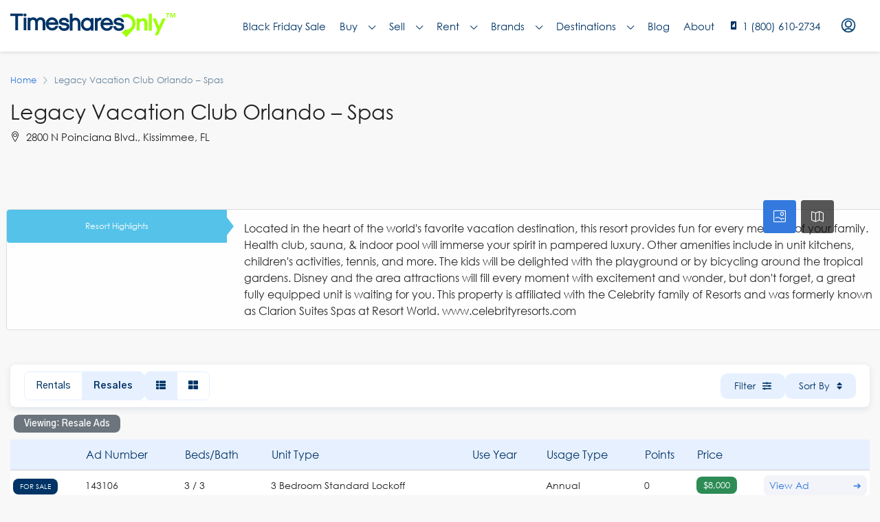

--- FILE ---
content_type: text/html; charset=UTF-8
request_url: https://www.timesharesonly.com/resort/other/legacy-vacation-club-orlando-spas/
body_size: 51415
content:


<!doctype html>
<html lang="en-US">
<head>
	<meta charset="UTF-8" />
<script type="text/javascript">
/* <![CDATA[ */
var gform;gform||(document.addEventListener("gform_main_scripts_loaded",function(){gform.scriptsLoaded=!0}),document.addEventListener("gform/theme/scripts_loaded",function(){gform.themeScriptsLoaded=!0}),window.addEventListener("DOMContentLoaded",function(){gform.domLoaded=!0}),gform={domLoaded:!1,scriptsLoaded:!1,themeScriptsLoaded:!1,isFormEditor:()=>"function"==typeof InitializeEditor,callIfLoaded:function(o){return!(!gform.domLoaded||!gform.scriptsLoaded||!gform.themeScriptsLoaded&&!gform.isFormEditor()||(gform.isFormEditor()&&console.warn("The use of gform.initializeOnLoaded() is deprecated in the form editor context and will be removed in Gravity Forms 3.1."),o(),0))},initializeOnLoaded:function(o){gform.callIfLoaded(o)||(document.addEventListener("gform_main_scripts_loaded",()=>{gform.scriptsLoaded=!0,gform.callIfLoaded(o)}),document.addEventListener("gform/theme/scripts_loaded",()=>{gform.themeScriptsLoaded=!0,gform.callIfLoaded(o)}),window.addEventListener("DOMContentLoaded",()=>{gform.domLoaded=!0,gform.callIfLoaded(o)}))},hooks:{action:{},filter:{}},addAction:function(o,r,e,t){gform.addHook("action",o,r,e,t)},addFilter:function(o,r,e,t){gform.addHook("filter",o,r,e,t)},doAction:function(o){gform.doHook("action",o,arguments)},applyFilters:function(o){return gform.doHook("filter",o,arguments)},removeAction:function(o,r){gform.removeHook("action",o,r)},removeFilter:function(o,r,e){gform.removeHook("filter",o,r,e)},addHook:function(o,r,e,t,n){null==gform.hooks[o][r]&&(gform.hooks[o][r]=[]);var d=gform.hooks[o][r];null==n&&(n=r+"_"+d.length),gform.hooks[o][r].push({tag:n,callable:e,priority:t=null==t?10:t})},doHook:function(r,o,e){var t;if(e=Array.prototype.slice.call(e,1),null!=gform.hooks[r][o]&&((o=gform.hooks[r][o]).sort(function(o,r){return o.priority-r.priority}),o.forEach(function(o){"function"!=typeof(t=o.callable)&&(t=window[t]),"action"==r?t.apply(null,e):e[0]=t.apply(null,e)})),"filter"==r)return e[0]},removeHook:function(o,r,t,n){var e;null!=gform.hooks[o][r]&&(e=(e=gform.hooks[o][r]).filter(function(o,r,e){return!!(null!=n&&n!=o.tag||null!=t&&t!=o.priority)}),gform.hooks[o][r]=e)}});
/* ]]> */
</script>

	<meta name="viewport" content="width=device-width, initial-scale=1.0" />
	<link rel="profile" href="https://gmpg.org/xfn/11" />
    <meta name="format-detection" content="telephone=no">
			<style>.houzez-library-modal-btn {margin-left: 5px;background: #35AAE1;vertical-align: top;font-size: 0 !important;}.houzez-library-modal-btn:before {content: '';width: 16px;height: 16px;background-image: url('https://www.timesharesonly.com/wp-content/themes/houzez/img/favicon.png');background-position: center;background-size: contain;background-repeat: no-repeat;}#houzez-library-modal .houzez-elementor-template-library-template-name {text-align: right;flex: 1 0 0%;}</style>
	<meta name='robots' content='index, follow, max-image-preview:large, max-snippet:-1, max-video-preview:-1' />
	<style>img:is([sizes="auto" i], [sizes^="auto," i]) { contain-intrinsic-size: 3000px 1500px }</style>
	
	<!-- This site is optimized with the Yoast SEO Premium plugin v25.0 (Yoast SEO v25.0) - https://yoast.com/wordpress/plugins/seo/ -->
	<title>Legacy Vacation Club Orlando - Spas | Timeshares Only</title>
	<link rel="canonical" href="https://www.timesharesonly.com/resort/other/legacy-vacation-club-orlando-spas/" />
	<meta property="og:locale" content="en_US" />
	<meta property="og:type" content="article" />
	<meta property="og:title" content="Legacy Vacation Club Orlando - Spas" />
	<meta property="og:url" content="https://www.timesharesonly.com/resort/other/legacy-vacation-club-orlando-spas/" />
	<meta property="og:site_name" content="Timeshares Only" />
	<meta property="article:publisher" content="https://www.facebook.com/TimesharesOnly/" />
	<meta property="article:modified_time" content="2025-01-17T18:30:28+00:00" />
	<meta name="twitter:card" content="summary_large_image" />
	<meta name="twitter:site" content="@timesharesonly" />
	<script type="application/ld+json" class="yoast-schema-graph">{"@context":"https://schema.org","@graph":[{"@type":"WebPage","@id":"https://www.timesharesonly.com/resort/other/legacy-vacation-club-orlando-spas/","url":"https://www.timesharesonly.com/resort/other/legacy-vacation-club-orlando-spas/","name":"Legacy Vacation Club Orlando - Spas | Timeshares Only","isPartOf":{"@id":"https://www.timesharesonly.com/#website"},"datePublished":"2021-03-26T13:02:58+00:00","dateModified":"2025-01-17T18:30:28+00:00","breadcrumb":{"@id":"https://www.timesharesonly.com/resort/other/legacy-vacation-club-orlando-spas/#breadcrumb"},"inLanguage":"en-US","potentialAction":[{"@type":"ReadAction","target":["https://www.timesharesonly.com/resort/other/legacy-vacation-club-orlando-spas/"]}]},{"@type":"BreadcrumbList","@id":"https://www.timesharesonly.com/resort/other/legacy-vacation-club-orlando-spas/#breadcrumb","itemListElement":[{"@type":"ListItem","position":1,"name":"Home","item":"https://www.timesharesonly.com/"},{"@type":"ListItem","position":2,"name":"Resorts","item":"https://www.timesharesonly.com/resort/%resort_brand%/"},{"@type":"ListItem","position":3,"name":"Legacy Vacation Club Orlando &#8211; Spas"}]},{"@type":"WebSite","@id":"https://www.timesharesonly.com/#website","url":"https://www.timesharesonly.com/","name":"Timeshares Only","description":"Connecting Timeshare Buyers, Sellers, and Renters","publisher":{"@id":"https://www.timesharesonly.com/#organization"},"potentialAction":[{"@type":"SearchAction","target":{"@type":"EntryPoint","urlTemplate":"https://www.timesharesonly.com/?s={search_term_string}"},"query-input":{"@type":"PropertyValueSpecification","valueRequired":true,"valueName":"search_term_string"}}],"inLanguage":"en-US"},{"@type":"Organization","@id":"https://www.timesharesonly.com/#organization","name":"Timeshares Only","url":"https://www.timesharesonly.com/","logo":{"@type":"ImageObject","inLanguage":"en-US","@id":"https://www.timesharesonly.com/#/schema/logo/image/","url":"https://www.timesharesonly.com/wp-content/uploads/2021/03/timeshares-only-logo.svg","contentUrl":"https://www.timesharesonly.com/wp-content/uploads/2021/03/timeshares-only-logo.svg","width":1,"height":1,"caption":"Timeshares Only"},"image":{"@id":"https://www.timesharesonly.com/#/schema/logo/image/"},"sameAs":["https://www.facebook.com/TimesharesOnly/","https://x.com/timesharesonly","https://www.instagram.com/timesharesonly","https://www.youtube.com/channel/UCJ8yThlLdQ0q8vYtcdrSuCA/","https://www.pinterest.com/timesharesonly/"]}]}</script>
	<!-- / Yoast SEO Premium plugin. -->


<link rel='dns-prefetch' href='//unpkg.com' />
<link rel='dns-prefetch' href='//cdn.jsdelivr.net' />
<link rel='dns-prefetch' href='//www.google.com' />
<link rel='dns-prefetch' href='//www.googletagmanager.com' />
<link rel='dns-prefetch' href='//fonts.googleapis.com' />
<link rel='preconnect' href='https://fonts.gstatic.com' crossorigin />
<link rel="alternate" type="application/rss+xml" title="Timeshares Only &raquo; Feed" href="https://www.timesharesonly.com/feed/" />
<link rel="alternate" type="application/rss+xml" title="Timeshares Only &raquo; Comments Feed" href="https://www.timesharesonly.com/comments/feed/" />
<link rel="alternate" type="application/rss+xml" title="Timeshares Only &raquo; Stories Feed" href="https://www.timesharesonly.com/web-stories/feed/"><script type="text/javascript">
/* <![CDATA[ */
window._wpemojiSettings = {"baseUrl":"https:\/\/s.w.org\/images\/core\/emoji\/15.1.0\/72x72\/","ext":".png","svgUrl":"https:\/\/s.w.org\/images\/core\/emoji\/15.1.0\/svg\/","svgExt":".svg","source":{"concatemoji":"https:\/\/www.timesharesonly.com\/wp-includes\/js\/wp-emoji-release.min.js?ver=6.8.1"}};
/*! This file is auto-generated */
!function(i,n){var o,s,e;function c(e){try{var t={supportTests:e,timestamp:(new Date).valueOf()};sessionStorage.setItem(o,JSON.stringify(t))}catch(e){}}function p(e,t,n){e.clearRect(0,0,e.canvas.width,e.canvas.height),e.fillText(t,0,0);var t=new Uint32Array(e.getImageData(0,0,e.canvas.width,e.canvas.height).data),r=(e.clearRect(0,0,e.canvas.width,e.canvas.height),e.fillText(n,0,0),new Uint32Array(e.getImageData(0,0,e.canvas.width,e.canvas.height).data));return t.every(function(e,t){return e===r[t]})}function u(e,t,n){switch(t){case"flag":return n(e,"\ud83c\udff3\ufe0f\u200d\u26a7\ufe0f","\ud83c\udff3\ufe0f\u200b\u26a7\ufe0f")?!1:!n(e,"\ud83c\uddfa\ud83c\uddf3","\ud83c\uddfa\u200b\ud83c\uddf3")&&!n(e,"\ud83c\udff4\udb40\udc67\udb40\udc62\udb40\udc65\udb40\udc6e\udb40\udc67\udb40\udc7f","\ud83c\udff4\u200b\udb40\udc67\u200b\udb40\udc62\u200b\udb40\udc65\u200b\udb40\udc6e\u200b\udb40\udc67\u200b\udb40\udc7f");case"emoji":return!n(e,"\ud83d\udc26\u200d\ud83d\udd25","\ud83d\udc26\u200b\ud83d\udd25")}return!1}function f(e,t,n){var r="undefined"!=typeof WorkerGlobalScope&&self instanceof WorkerGlobalScope?new OffscreenCanvas(300,150):i.createElement("canvas"),a=r.getContext("2d",{willReadFrequently:!0}),o=(a.textBaseline="top",a.font="600 32px Arial",{});return e.forEach(function(e){o[e]=t(a,e,n)}),o}function t(e){var t=i.createElement("script");t.src=e,t.defer=!0,i.head.appendChild(t)}"undefined"!=typeof Promise&&(o="wpEmojiSettingsSupports",s=["flag","emoji"],n.supports={everything:!0,everythingExceptFlag:!0},e=new Promise(function(e){i.addEventListener("DOMContentLoaded",e,{once:!0})}),new Promise(function(t){var n=function(){try{var e=JSON.parse(sessionStorage.getItem(o));if("object"==typeof e&&"number"==typeof e.timestamp&&(new Date).valueOf()<e.timestamp+604800&&"object"==typeof e.supportTests)return e.supportTests}catch(e){}return null}();if(!n){if("undefined"!=typeof Worker&&"undefined"!=typeof OffscreenCanvas&&"undefined"!=typeof URL&&URL.createObjectURL&&"undefined"!=typeof Blob)try{var e="postMessage("+f.toString()+"("+[JSON.stringify(s),u.toString(),p.toString()].join(",")+"));",r=new Blob([e],{type:"text/javascript"}),a=new Worker(URL.createObjectURL(r),{name:"wpTestEmojiSupports"});return void(a.onmessage=function(e){c(n=e.data),a.terminate(),t(n)})}catch(e){}c(n=f(s,u,p))}t(n)}).then(function(e){for(var t in e)n.supports[t]=e[t],n.supports.everything=n.supports.everything&&n.supports[t],"flag"!==t&&(n.supports.everythingExceptFlag=n.supports.everythingExceptFlag&&n.supports[t]);n.supports.everythingExceptFlag=n.supports.everythingExceptFlag&&!n.supports.flag,n.DOMReady=!1,n.readyCallback=function(){n.DOMReady=!0}}).then(function(){return e}).then(function(){var e;n.supports.everything||(n.readyCallback(),(e=n.source||{}).concatemoji?t(e.concatemoji):e.wpemoji&&e.twemoji&&(t(e.twemoji),t(e.wpemoji)))}))}((window,document),window._wpemojiSettings);
/* ]]> */
</script>
<link rel='stylesheet' id='leaflet-css' href='https://unpkg.com/leaflet@1.7.1/dist/leaflet.css?ver=1.7.1' type='text/css' media='all' />
<style id='wp-emoji-styles-inline-css' type='text/css'>

	img.wp-smiley, img.emoji {
		display: inline !important;
		border: none !important;
		box-shadow: none !important;
		height: 1em !important;
		width: 1em !important;
		margin: 0 0.07em !important;
		vertical-align: -0.1em !important;
		background: none !important;
		padding: 0 !important;
	}
</style>
<link rel='stylesheet' id='wp-block-library-css' href='https://www.timesharesonly.com/wp-includes/css/dist/block-library/style.min.css?ver=6.8.1' type='text/css' media='all' />
<style id='classic-theme-styles-inline-css' type='text/css'>
/*! This file is auto-generated */
.wp-block-button__link{color:#fff;background-color:#32373c;border-radius:9999px;box-shadow:none;text-decoration:none;padding:calc(.667em + 2px) calc(1.333em + 2px);font-size:1.125em}.wp-block-file__button{background:#32373c;color:#fff;text-decoration:none}
</style>
<style id='global-styles-inline-css' type='text/css'>
:root{--wp--preset--aspect-ratio--square: 1;--wp--preset--aspect-ratio--4-3: 4/3;--wp--preset--aspect-ratio--3-4: 3/4;--wp--preset--aspect-ratio--3-2: 3/2;--wp--preset--aspect-ratio--2-3: 2/3;--wp--preset--aspect-ratio--16-9: 16/9;--wp--preset--aspect-ratio--9-16: 9/16;--wp--preset--color--black: #000000;--wp--preset--color--cyan-bluish-gray: #abb8c3;--wp--preset--color--white: #ffffff;--wp--preset--color--pale-pink: #f78da7;--wp--preset--color--vivid-red: #cf2e2e;--wp--preset--color--luminous-vivid-orange: #ff6900;--wp--preset--color--luminous-vivid-amber: #fcb900;--wp--preset--color--light-green-cyan: #7bdcb5;--wp--preset--color--vivid-green-cyan: #00d084;--wp--preset--color--pale-cyan-blue: #8ed1fc;--wp--preset--color--vivid-cyan-blue: #0693e3;--wp--preset--color--vivid-purple: #9b51e0;--wp--preset--gradient--vivid-cyan-blue-to-vivid-purple: linear-gradient(135deg,rgba(6,147,227,1) 0%,rgb(155,81,224) 100%);--wp--preset--gradient--light-green-cyan-to-vivid-green-cyan: linear-gradient(135deg,rgb(122,220,180) 0%,rgb(0,208,130) 100%);--wp--preset--gradient--luminous-vivid-amber-to-luminous-vivid-orange: linear-gradient(135deg,rgba(252,185,0,1) 0%,rgba(255,105,0,1) 100%);--wp--preset--gradient--luminous-vivid-orange-to-vivid-red: linear-gradient(135deg,rgba(255,105,0,1) 0%,rgb(207,46,46) 100%);--wp--preset--gradient--very-light-gray-to-cyan-bluish-gray: linear-gradient(135deg,rgb(238,238,238) 0%,rgb(169,184,195) 100%);--wp--preset--gradient--cool-to-warm-spectrum: linear-gradient(135deg,rgb(74,234,220) 0%,rgb(151,120,209) 20%,rgb(207,42,186) 40%,rgb(238,44,130) 60%,rgb(251,105,98) 80%,rgb(254,248,76) 100%);--wp--preset--gradient--blush-light-purple: linear-gradient(135deg,rgb(255,206,236) 0%,rgb(152,150,240) 100%);--wp--preset--gradient--blush-bordeaux: linear-gradient(135deg,rgb(254,205,165) 0%,rgb(254,45,45) 50%,rgb(107,0,62) 100%);--wp--preset--gradient--luminous-dusk: linear-gradient(135deg,rgb(255,203,112) 0%,rgb(199,81,192) 50%,rgb(65,88,208) 100%);--wp--preset--gradient--pale-ocean: linear-gradient(135deg,rgb(255,245,203) 0%,rgb(182,227,212) 50%,rgb(51,167,181) 100%);--wp--preset--gradient--electric-grass: linear-gradient(135deg,rgb(202,248,128) 0%,rgb(113,206,126) 100%);--wp--preset--gradient--midnight: linear-gradient(135deg,rgb(2,3,129) 0%,rgb(40,116,252) 100%);--wp--preset--font-size--small: 13px;--wp--preset--font-size--medium: 20px;--wp--preset--font-size--large: 36px;--wp--preset--font-size--x-large: 42px;--wp--preset--spacing--20: 0.44rem;--wp--preset--spacing--30: 0.67rem;--wp--preset--spacing--40: 1rem;--wp--preset--spacing--50: 1.5rem;--wp--preset--spacing--60: 2.25rem;--wp--preset--spacing--70: 3.38rem;--wp--preset--spacing--80: 5.06rem;--wp--preset--shadow--natural: 6px 6px 9px rgba(0, 0, 0, 0.2);--wp--preset--shadow--deep: 12px 12px 50px rgba(0, 0, 0, 0.4);--wp--preset--shadow--sharp: 6px 6px 0px rgba(0, 0, 0, 0.2);--wp--preset--shadow--outlined: 6px 6px 0px -3px rgba(255, 255, 255, 1), 6px 6px rgba(0, 0, 0, 1);--wp--preset--shadow--crisp: 6px 6px 0px rgba(0, 0, 0, 1);}:where(.is-layout-flex){gap: 0.5em;}:where(.is-layout-grid){gap: 0.5em;}body .is-layout-flex{display: flex;}.is-layout-flex{flex-wrap: wrap;align-items: center;}.is-layout-flex > :is(*, div){margin: 0;}body .is-layout-grid{display: grid;}.is-layout-grid > :is(*, div){margin: 0;}:where(.wp-block-columns.is-layout-flex){gap: 2em;}:where(.wp-block-columns.is-layout-grid){gap: 2em;}:where(.wp-block-post-template.is-layout-flex){gap: 1.25em;}:where(.wp-block-post-template.is-layout-grid){gap: 1.25em;}.has-black-color{color: var(--wp--preset--color--black) !important;}.has-cyan-bluish-gray-color{color: var(--wp--preset--color--cyan-bluish-gray) !important;}.has-white-color{color: var(--wp--preset--color--white) !important;}.has-pale-pink-color{color: var(--wp--preset--color--pale-pink) !important;}.has-vivid-red-color{color: var(--wp--preset--color--vivid-red) !important;}.has-luminous-vivid-orange-color{color: var(--wp--preset--color--luminous-vivid-orange) !important;}.has-luminous-vivid-amber-color{color: var(--wp--preset--color--luminous-vivid-amber) !important;}.has-light-green-cyan-color{color: var(--wp--preset--color--light-green-cyan) !important;}.has-vivid-green-cyan-color{color: var(--wp--preset--color--vivid-green-cyan) !important;}.has-pale-cyan-blue-color{color: var(--wp--preset--color--pale-cyan-blue) !important;}.has-vivid-cyan-blue-color{color: var(--wp--preset--color--vivid-cyan-blue) !important;}.has-vivid-purple-color{color: var(--wp--preset--color--vivid-purple) !important;}.has-black-background-color{background-color: var(--wp--preset--color--black) !important;}.has-cyan-bluish-gray-background-color{background-color: var(--wp--preset--color--cyan-bluish-gray) !important;}.has-white-background-color{background-color: var(--wp--preset--color--white) !important;}.has-pale-pink-background-color{background-color: var(--wp--preset--color--pale-pink) !important;}.has-vivid-red-background-color{background-color: var(--wp--preset--color--vivid-red) !important;}.has-luminous-vivid-orange-background-color{background-color: var(--wp--preset--color--luminous-vivid-orange) !important;}.has-luminous-vivid-amber-background-color{background-color: var(--wp--preset--color--luminous-vivid-amber) !important;}.has-light-green-cyan-background-color{background-color: var(--wp--preset--color--light-green-cyan) !important;}.has-vivid-green-cyan-background-color{background-color: var(--wp--preset--color--vivid-green-cyan) !important;}.has-pale-cyan-blue-background-color{background-color: var(--wp--preset--color--pale-cyan-blue) !important;}.has-vivid-cyan-blue-background-color{background-color: var(--wp--preset--color--vivid-cyan-blue) !important;}.has-vivid-purple-background-color{background-color: var(--wp--preset--color--vivid-purple) !important;}.has-black-border-color{border-color: var(--wp--preset--color--black) !important;}.has-cyan-bluish-gray-border-color{border-color: var(--wp--preset--color--cyan-bluish-gray) !important;}.has-white-border-color{border-color: var(--wp--preset--color--white) !important;}.has-pale-pink-border-color{border-color: var(--wp--preset--color--pale-pink) !important;}.has-vivid-red-border-color{border-color: var(--wp--preset--color--vivid-red) !important;}.has-luminous-vivid-orange-border-color{border-color: var(--wp--preset--color--luminous-vivid-orange) !important;}.has-luminous-vivid-amber-border-color{border-color: var(--wp--preset--color--luminous-vivid-amber) !important;}.has-light-green-cyan-border-color{border-color: var(--wp--preset--color--light-green-cyan) !important;}.has-vivid-green-cyan-border-color{border-color: var(--wp--preset--color--vivid-green-cyan) !important;}.has-pale-cyan-blue-border-color{border-color: var(--wp--preset--color--pale-cyan-blue) !important;}.has-vivid-cyan-blue-border-color{border-color: var(--wp--preset--color--vivid-cyan-blue) !important;}.has-vivid-purple-border-color{border-color: var(--wp--preset--color--vivid-purple) !important;}.has-vivid-cyan-blue-to-vivid-purple-gradient-background{background: var(--wp--preset--gradient--vivid-cyan-blue-to-vivid-purple) !important;}.has-light-green-cyan-to-vivid-green-cyan-gradient-background{background: var(--wp--preset--gradient--light-green-cyan-to-vivid-green-cyan) !important;}.has-luminous-vivid-amber-to-luminous-vivid-orange-gradient-background{background: var(--wp--preset--gradient--luminous-vivid-amber-to-luminous-vivid-orange) !important;}.has-luminous-vivid-orange-to-vivid-red-gradient-background{background: var(--wp--preset--gradient--luminous-vivid-orange-to-vivid-red) !important;}.has-very-light-gray-to-cyan-bluish-gray-gradient-background{background: var(--wp--preset--gradient--very-light-gray-to-cyan-bluish-gray) !important;}.has-cool-to-warm-spectrum-gradient-background{background: var(--wp--preset--gradient--cool-to-warm-spectrum) !important;}.has-blush-light-purple-gradient-background{background: var(--wp--preset--gradient--blush-light-purple) !important;}.has-blush-bordeaux-gradient-background{background: var(--wp--preset--gradient--blush-bordeaux) !important;}.has-luminous-dusk-gradient-background{background: var(--wp--preset--gradient--luminous-dusk) !important;}.has-pale-ocean-gradient-background{background: var(--wp--preset--gradient--pale-ocean) !important;}.has-electric-grass-gradient-background{background: var(--wp--preset--gradient--electric-grass) !important;}.has-midnight-gradient-background{background: var(--wp--preset--gradient--midnight) !important;}.has-small-font-size{font-size: var(--wp--preset--font-size--small) !important;}.has-medium-font-size{font-size: var(--wp--preset--font-size--medium) !important;}.has-large-font-size{font-size: var(--wp--preset--font-size--large) !important;}.has-x-large-font-size{font-size: var(--wp--preset--font-size--x-large) !important;}
:where(.wp-block-post-template.is-layout-flex){gap: 1.25em;}:where(.wp-block-post-template.is-layout-grid){gap: 1.25em;}
:where(.wp-block-columns.is-layout-flex){gap: 2em;}:where(.wp-block-columns.is-layout-grid){gap: 2em;}
:root :where(.wp-block-pullquote){font-size: 1.5em;line-height: 1.6;}
</style>
<link rel='stylesheet' id='wpspf_service_form_style-css' href='https://www.timesharesonly.com/wp-content/plugins/wp-payment/css/style.css?ver=6.8.1' type='text/css' media='all' />
<link rel='stylesheet' id='dashicons-css' href='https://www.timesharesonly.com/wp-includes/css/dashicons.min.css?ver=6.8.1' type='text/css' media='all' />
<link rel='stylesheet' id='nexus-search-main-css' href='https://www.timesharesonly.com/wp-content/plugins/nexus/components/Nexus-Search/assets/css/main.css?ver=6.8.1' type='text/css' media='all' />
<link rel='stylesheet' id='nexus-search-caleran-css' href='https://www.timesharesonly.com/wp-content/plugins/nexus/components/Nexus-Search/assets/css/caleran.min.css?ver=6.8.1' type='text/css' media='all' />
<link rel='stylesheet' id='nexus-search-placeholder-css' href='https://cdn.jsdelivr.net/npm/placeholder-loading/dist/css/placeholder-loading.min.css?ver=6.8.1' type='text/css' media='all' />
<link rel='stylesheet' id='nexus-style-css' href='https://www.timesharesonly.com/wp-content/plugins/nexus/assets/css/nexus-style.css?ver=1.0.0' type='text/css' media='all' />
<link rel='stylesheet' id='houzez-parent-theme-css' href='https://www.timesharesonly.com/wp-content/themes/houzez/style.css?ver=6.8.1' type='text/css' media='all' />
<link rel='stylesheet' id='houzez-child-theme-css' href='https://www.timesharesonly.com/wp-content/themes/houzez-child/style.css?ver=6.8.1' type='text/css' media='all' />
<link rel='stylesheet' id='gravity-form-bootstrap-css' href='https://www.timesharesonly.com/wp-content/themes/houzez-child/new_gist_file.css?ver=6.8.1' type='text/css' media='all' />
<link rel='stylesheet' id='houzez-typeahead-css' href='https://www.timesharesonly.com/wp-content/themes/houzez-child/jquery.typeahead.css?ver=6.8.1' type='text/css' media='all' />
<link rel='stylesheet' id='houzez-custom-css' href='https://www.timesharesonly.com/wp-content/themes/houzez-child/css/custom.css?ver=6.8.1' type='text/css' media='all' />
<link rel='stylesheet' id='lightslider-css' href='https://www.timesharesonly.com/wp-content/themes/houzez/css/lightslider.css?ver=1.1.3' type='text/css' media='all' />
<link rel='stylesheet' id='daterange-custom-css' href='https://www.timesharesonly.com/wp-content/themes/houzez-child/css/daterangepicker.css?ver=6.8.1' type='text/css' media='all' />
<link rel='stylesheet' id='fancybox-master-css' href='https://www.timesharesonly.com/wp-content/themes/houzez-child/plugins/fancybox-master/dist/jquery.fancybox.min.css?ver=3.0.1' type='text/css' media='all' />
<link rel='stylesheet' id='houzez-all-css-css' href='https://www.timesharesonly.com/wp-content/themes/houzez/css/all-css.css?ver=2.7.1' type='text/css' media='all' />
<link rel='stylesheet' id='font-awesome-5-all-css' href='https://www.timesharesonly.com/wp-content/themes/houzez/css/font-awesome/css/all.min.css?ver=5.14.0' type='text/css' media='all' />
<link rel='stylesheet' id='houzez-style-css' href='https://www.timesharesonly.com/wp-content/themes/houzez-child/style.css?ver=2.7.1' type='text/css' media='all' />
<style id='houzez-style-inline-css' type='text/css'>

        @media (min-width: 1200px) {
          .container {
              max-width: 1310px;
          }
        }
                    .label-color-2465 {
                        background-color: #26f237;
                    }
                    
        body {
            font-family: Gothic A1;
            font-size: 16px;
            font-weight: 400;
            line-height: 24px;
            text-align: left;
            text-transform: none;
        }
        .main-nav,
        .dropdown-menu,
        .login-register,
        .btn.btn-create-listing,
        .logged-in-nav,
        .btn-phone-number {
          font-family: Gothic A1;
          font-size: 14px;
          font-weight: 500;
          text-align: left;
          text-transform: uppercase;
        }

        .btn,
        .form-control,
        .bootstrap-select .text,
        .sort-by-title,
        .woocommerce ul.products li.product .button {
          font-family: Gothic A1;
          font-size: 16px; 
        }
        
        h1, h2, h3, h4, h5, h6, .item-title {
          font-family: Roboto;
          font-weight: ;
          text-transform: ;
        }

        .post-content-wrap h1, .post-content-wrap h2, .post-content-wrap h3, .post-content-wrap h4, .post-content-wrap h5, .post-content-wrap h6 {
          font-weight: ;
          text-transform: ;
          text-align: inherit; 
        }

        .top-bar-wrap {
            font-family: Roboto;
            font-size: 15px;
            font-weight: 400;
            line-height: 25px;
            text-align: left;
            text-transform: none;   
        }
        .footer-wrap {
            font-family: Roboto;
            font-size: 14px;
            font-weight: 400;
            line-height: 25px;
            text-align: left;
            text-transform: none;
        }
        
        .header-v1 .header-inner-wrap,
        .header-v1 .navbar-logged-in-wrap {
            line-height: 60px;
            height: 60px; 
        }
        .header-v2 .header-top .navbar {
          height: 110px; 
        }

        .header-v2 .header-bottom .header-inner-wrap,
        .header-v2 .header-bottom .navbar-logged-in-wrap {
          line-height: 54px;
          height: 54px; 
        }

        .header-v3 .header-top .header-inner-wrap,
        .header-v3 .header-top .header-contact-wrap {
          height: 80px;
          line-height: 80px; 
        }
        .header-v3 .header-bottom .header-inner-wrap,
        .header-v3 .header-bottom .navbar-logged-in-wrap {
          line-height: 54px;
          height: 54px; 
        }
        .header-v4 .header-inner-wrap,
        .header-v4 .navbar-logged-in-wrap {
          line-height: 75px;
          height: 75px; 
        }
        .header-v5 .header-top .header-inner-wrap,
        .header-v5 .header-top .navbar-logged-in-wrap {
          line-height: 110px;
          height: 110px; 
        }
        .header-v5 .header-bottom .header-inner-wrap {
          line-height: 54px;
          height: 54px; 
        }
        .header-v6 .header-inner-wrap,
        .header-v6 .navbar-logged-in-wrap {
          height: 60px;
          line-height: 60px; 
        }
        @media (min-width: 1200px) {
            .header-v5 .header-top .container {
                max-width: 1170px;
            }
        }
    
      body,
      #main-wrap,
      .fw-property-documents-wrap h3 span, 
      .fw-property-details-wrap h3 span {
        background-color: #f8f8f8; 
      }

       body,
      .form-control,
      .bootstrap-select .text,
      .item-title a,
      .listing-tabs .nav-tabs .nav-link,
      .item-wrap-v2 .item-amenities li span,
      .item-wrap-v2 .item-amenities li:before,
      .item-parallax-wrap .item-price-wrap,
      .list-view .item-body .item-price-wrap,
      .property-slider-item .item-price-wrap,
      .page-title-wrap .item-price-wrap,
      .agent-information .agent-phone span a,
      .property-overview-wrap ul li strong,
      .mobile-property-title .item-price-wrap .item-price,
      .fw-property-features-left li a,
      .lightbox-content-wrap .item-price-wrap,
      .blog-post-item-v1 .blog-post-title h3 a,
      .blog-post-content-widget h4 a,
      .property-item-widget .right-property-item-widget-wrap .item-price-wrap,
      .login-register-form .modal-header .login-register-tabs .nav-link.active,
      .agent-list-wrap .agent-list-content h2 a,
      .agent-list-wrap .agent-list-contact li a,
      .agent-contacts-wrap li a,
      .menu-edit-property li a,
      .statistic-referrals-list li a,
      .chart-nav .nav-pills .nav-link,
      .dashboard-table-properties td .property-payment-status,
      .dashboard-mobile-edit-menu-wrap .bootstrap-select > .dropdown-toggle.bs-placeholder,
      .payment-method-block .radio-tab .control-text,
      .post-title-wrap h2 a,
      .lead-nav-tab.nav-pills .nav-link,
      .deals-nav-tab.nav-pills .nav-link,
      .btn-light-grey-outlined:hover,
      button:not(.bs-placeholder) .filter-option-inner-inner,
      .fw-property-floor-plans-wrap .floor-plans-tabs a,
      .products > .product > .item-body > a,
      .woocommerce ul.products li.product .price,
      .woocommerce div.product p.price, 
      .woocommerce div.product span.price,
      .woocommerce #reviews #comments ol.commentlist li .meta,
      .woocommerce-MyAccount-navigation ul li a,
      .activitiy-item-close-button a,
      .property-section-wrap li a {
       color: #222222; 
     }


    
      a,
      a:hover,
      a:active,
      a:focus,
      .primary-text,
      .btn-clear,
      .btn-apply,
      .btn-primary-outlined,
      .btn-primary-outlined:before,
      .item-title a:hover,
      .sort-by .bootstrap-select .bs-placeholder,
      .sort-by .bootstrap-select > .btn,
      .sort-by .bootstrap-select > .btn:active,
      .page-link,
      .page-link:hover,
      .accordion-title:before,
      .blog-post-content-widget h4 a:hover,
      .agent-list-wrap .agent-list-content h2 a:hover,
      .agent-list-wrap .agent-list-contact li a:hover,
      .agent-contacts-wrap li a:hover,
      .agent-nav-wrap .nav-pills .nav-link,
      .dashboard-side-menu-wrap .side-menu-dropdown a.active,
      .menu-edit-property li a.active,
      .menu-edit-property li a:hover,
      .dashboard-statistic-block h3 .fa,
      .statistic-referrals-list li a:hover,
      .chart-nav .nav-pills .nav-link.active,
      .board-message-icon-wrap.active,
      .post-title-wrap h2 a:hover,
      .listing-switch-view .switch-btn.active,
      .item-wrap-v6 .item-price-wrap,
      .listing-v6 .list-view .item-body .item-price-wrap,
      .woocommerce nav.woocommerce-pagination ul li a, 
      .woocommerce nav.woocommerce-pagination ul li span,
      .woocommerce-MyAccount-navigation ul li a:hover,
      .property-schedule-tour-form-wrap .control input:checked ~ .control__indicator,
      .property-schedule-tour-form-wrap .control:hover,
      .property-walkscore-wrap-v2 .score-details .houzez-icon,
      .login-register .btn-icon-login-register + .dropdown-menu a,
      .activitiy-item-close-button a:hover,
      .property-section-wrap li a:hover {
        color: #347ade; 
      }
      
      .agent-list-position a {
        color: #347ade!important; 
      }

      .control input:checked ~ .control__indicator,
      .top-banner-wrap .nav-pills .nav-link,
      .btn-primary-outlined:hover,
      .page-item.active .page-link,
      .slick-prev:hover,
      .slick-prev:focus,
      .slick-next:hover,
      .slick-next:focus,
      .mobile-property-tools .nav-pills .nav-link.active,
      .login-register-form .modal-header,
      .agent-nav-wrap .nav-pills .nav-link.active,
      .board-message-icon-wrap .notification-circle,
      .primary-label,
      .fc-event, .fc-event-dot,
      .compare-table .table-hover > tbody > tr:hover,
      .post-tag,
      .datepicker table tr td.active.active,
      .datepicker table tr td.active.disabled,
      .datepicker table tr td.active.disabled.active,
      .datepicker table tr td.active.disabled.disabled,
      .datepicker table tr td.active.disabled:active,
      .datepicker table tr td.active.disabled:hover,
      .datepicker table tr td.active.disabled:hover.active,
      .datepicker table tr td.active.disabled:hover.disabled,
      .datepicker table tr td.active.disabled:hover:active,
      .datepicker table tr td.active.disabled:hover:hover,
      .datepicker table tr td.active.disabled:hover[disabled],
      .datepicker table tr td.active.disabled[disabled],
      .datepicker table tr td.active:active,
      .datepicker table tr td.active:hover,
      .datepicker table tr td.active:hover.active,
      .datepicker table tr td.active:hover.disabled,
      .datepicker table tr td.active:hover:active,
      .datepicker table tr td.active:hover:hover,
      .datepicker table tr td.active:hover[disabled],
      .datepicker table tr td.active[disabled],
      .ui-slider-horizontal .ui-slider-range,
      .btn-bubble {
        background-color: #347ade; 
      }

      .control input:checked ~ .control__indicator,
      .btn-primary-outlined,
      .page-item.active .page-link,
      .mobile-property-tools .nav-pills .nav-link.active,
      .agent-nav-wrap .nav-pills .nav-link,
      .agent-nav-wrap .nav-pills .nav-link.active,
      .chart-nav .nav-pills .nav-link.active,
      .dashaboard-snake-nav .step-block.active,
      .fc-event,
      .fc-event-dot,
      .property-schedule-tour-form-wrap .control input:checked ~ .control__indicator {
        border-color: #347ade; 
      }

      .slick-arrow:hover {
        background-color: rgba(52,122,222,1); 
      }

      .slick-arrow {
        background-color: #347ade; 
      }

      .property-banner .nav-pills .nav-link.active {
        background-color: rgba(52,122,222,1) !important; 
      }

      .property-navigation-wrap a.active {
        color: #347ade;
        -webkit-box-shadow: inset 0 -3px #347ade;
        box-shadow: inset 0 -3px #347ade; 
      }

      .btn-primary,
      .fc-button-primary,
      .woocommerce nav.woocommerce-pagination ul li a:focus, 
      .woocommerce nav.woocommerce-pagination ul li a:hover, 
      .woocommerce nav.woocommerce-pagination ul li span.current {
        color: #fff;
        background-color: #347ade;
        border-color: #347ade; 
      }
      .btn-primary:focus, .btn-primary:focus:active,
      .fc-button-primary:focus,
      .fc-button-primary:focus:active {
        color: #fff;
        background-color: #347ade;
        border-color: #347ade; 
      }
      .btn-primary:hover,
      .fc-button-primary:hover {
        color: #fff;
        background-color: #347ade;
        border-color: #347ade; 
      }
      .btn-primary:active, 
      .btn-primary:not(:disabled):not(:disabled):active,
      .fc-button-primary:active,
      .fc-button-primary:not(:disabled):not(:disabled):active {
        color: #fff;
        background-color: #347ade;
        border-color: #347ade; 
      }

      .btn-secondary,
      .woocommerce span.onsale,
      .woocommerce ul.products li.product .button,
      .woocommerce #respond input#submit.alt, 
      .woocommerce a.button.alt, 
      .woocommerce button.button.alt, 
      .woocommerce input.button.alt,
      .woocommerce #review_form #respond .form-submit input,
      .woocommerce #respond input#submit, 
      .woocommerce a.button, 
      .woocommerce button.button, 
      .woocommerce input.button {
        color: #fff;
        background-color: #9cff08;
        border-color: #9cff08; 
      }
      .woocommerce ul.products li.product .button:focus,
      .woocommerce ul.products li.product .button:active,
      .woocommerce #respond input#submit.alt:focus, 
      .woocommerce a.button.alt:focus, 
      .woocommerce button.button.alt:focus, 
      .woocommerce input.button.alt:focus,
      .woocommerce #respond input#submit.alt:active, 
      .woocommerce a.button.alt:active, 
      .woocommerce button.button.alt:active, 
      .woocommerce input.button.alt:active,
      .woocommerce #review_form #respond .form-submit input:focus,
      .woocommerce #review_form #respond .form-submit input:active,
      .woocommerce #respond input#submit:active, 
      .woocommerce a.button:active, 
      .woocommerce button.button:active, 
      .woocommerce input.button:active,
      .woocommerce #respond input#submit:focus, 
      .woocommerce a.button:focus, 
      .woocommerce button.button:focus, 
      .woocommerce input.button:focus {
        color: #fff;
        background-color: #9cff08;
        border-color: #9cff08; 
      }
      .btn-secondary:hover,
      .woocommerce ul.products li.product .button:hover,
      .woocommerce #respond input#submit.alt:hover, 
      .woocommerce a.button.alt:hover, 
      .woocommerce button.button.alt:hover, 
      .woocommerce input.button.alt:hover,
      .woocommerce #review_form #respond .form-submit input:hover,
      .woocommerce #respond input#submit:hover, 
      .woocommerce a.button:hover, 
      .woocommerce button.button:hover, 
      .woocommerce input.button:hover {
        color: #fff;
        background-color: #003466;
        border-color: #003466; 
      }
      .btn-secondary:active, 
      .btn-secondary:not(:disabled):not(:disabled):active {
        color: #fff;
        background-color: #003466;
        border-color: #003466; 
      }

      .btn-primary-outlined {
        color: #347ade;
        background-color: transparent;
        border-color: #347ade; 
      }
      .btn-primary-outlined:focus, .btn-primary-outlined:focus:active {
        color: #347ade;
        background-color: transparent;
        border-color: #347ade; 
      }
      .btn-primary-outlined:hover {
        color: #fff;
        background-color: #347ade;
        border-color: #347ade; 
      }
      .btn-primary-outlined:active, .btn-primary-outlined:not(:disabled):not(:disabled):active {
        color: #347ade;
        background-color: rgba(26, 26, 26, 0);
        border-color: #347ade; 
      }

      .btn-secondary-outlined {
        color: #9cff08;
        background-color: transparent;
        border-color: #9cff08; 
      }
      .btn-secondary-outlined:focus, .btn-secondary-outlined:focus:active {
        color: #9cff08;
        background-color: transparent;
        border-color: #9cff08; 
      }
      .btn-secondary-outlined:hover {
        color: #fff;
        background-color: #003466;
        border-color: #003466; 
      }
      .btn-secondary-outlined:active, .btn-secondary-outlined:not(:disabled):not(:disabled):active {
        color: #9cff08;
        background-color: rgba(26, 26, 26, 0);
        border-color: #003466; 
      }

      .btn-call {
        color: #9cff08;
        background-color: transparent;
        border-color: #9cff08; 
      }
      .btn-call:focus, .btn-call:focus:active {
        color: #9cff08;
        background-color: transparent;
        border-color: #9cff08; 
      }
      .btn-call:hover {
        color: #9cff08;
        background-color: rgba(26, 26, 26, 0);
        border-color: #003466; 
      }
      .btn-call:active, .btn-call:not(:disabled):not(:disabled):active {
        color: #9cff08;
        background-color: rgba(26, 26, 26, 0);
        border-color: #003466; 
      }
      .icon-delete .btn-loader:after{
          border-color: #347ade transparent #347ade transparent
      }
    
      .header-v1 {
        background-color: #004274;
        border-bottom: 1px solid #004274; 
      }

      .header-v1 a.nav-link {
        color: #FFFFFF; 
      }

      .header-v1 a.nav-link:hover,
      .header-v1 a.nav-link:active {
        color: #00aeff;
        background-color: rgba(0, 174, 255, 0.1); 
      }
      .header-desktop .main-nav .nav-link {
          letter-spacing: 0.0px;
      }
    
      .header-v2 .header-top,
      .header-v5 .header-top,
      .header-v2 .header-contact-wrap {
        background-color: #ffffff; 
      }

      .header-v2 .header-bottom, 
      .header-v5 .header-bottom {
        background-color: #004274;
      }

      .header-v2 .header-contact-wrap .header-contact-right, .header-v2 .header-contact-wrap .header-contact-right a, .header-contact-right a:hover, header-contact-right a:active {
        color: #004274; 
      }

      .header-v2 .header-contact-left {
        color: #004274; 
      }

      .header-v2 .header-bottom,
      .header-v2 .navbar-nav > li,
      .header-v2 .navbar-nav > li:first-of-type,
      .header-v5 .header-bottom,
      .header-v5 .navbar-nav > li,
      .header-v5 .navbar-nav > li:first-of-type {
        border-color: rgba(0, 174, 255, 0.2);
      }

      .header-v2 a.nav-link,
      .header-v5 a.nav-link {
        color: #ffffff; 
      }

      .header-v2 a.nav-link:hover,
      .header-v2 a.nav-link:active,
      .header-v5 a.nav-link:hover,
      .header-v5 a.nav-link:active {
        color: #00aeff;
        background-color: rgba(0, 174, 255, 0.1); 
      }

      .header-v2 .header-contact-right a:hover, 
      .header-v2 .header-contact-right a:active,
      .header-v3 .header-contact-right a:hover, 
      .header-v3 .header-contact-right a:active {
        background-color: transparent;
      }

      .header-v2 .header-social-icons a,
      .header-v5 .header-social-icons a {
        color: #004274; 
      }
    
      .header-v3 .header-top {
        background-color: #004274; 
      }

      .header-v3 .header-bottom {
        background-color: #004274; 
      }

      .header-v3 .header-contact,
      .header-v3-mobile {
        background-color: #00aeff;
        color: #ffffff; 
      }

      .header-v3 .header-bottom,
      .header-v3 .login-register,
      .header-v3 .navbar-nav > li,
      .header-v3 .navbar-nav > li:first-of-type {
        border-color: rgba(0, 174, 239, 0.2); 
      }

      .header-v3 a.nav-link, 
      .header-v3 .header-contact-right a:hover, .header-v3 .header-contact-right a:active {
        color: #FFFFFF; 
      }

      .header-v3 a.nav-link:hover,
      .header-v3 a.nav-link:active {
        color: #00aeff;
        background-color: rgba(0, 174, 255, 0.1); 
      }

      .header-v3 .header-social-icons a {
        color: #004274; 
      }
    
      .header-v4 {
        background-color: #ffffff; 
      }

      .header-v4 a.nav-link {
        color: #003466; 
      }

      .header-v4 a.nav-link:hover,
      .header-v4 a.nav-link:active {
        color: #347ade;
        background-color: rgba(0, 174, 255, 0.1); 
      }
    
      .header-v6 .header-top {
        background-color: #004274; 
      }

      .header-v6 a.nav-link {
        color: #FFFFFF; 
      }

      .header-v6 a.nav-link:hover,
      .header-v6 a.nav-link:active {
        color: #00aeff;
        background-color: rgba(0, 174, 255, 0.1); 
      }

      .header-v6 .header-social-icons a {
        color: #FFFFFF; 
      }
    
      .header-mobile {
        background-color: #003466; 
      }
      .header-mobile .toggle-button-left,
      .header-mobile .toggle-button-right {
        color: #FFFFFF; 
      }

      .nav-mobile .logged-in-nav a,
      .nav-mobile .main-nav,
      .nav-mobile .navi-login-register {
        background-color: #ffffff; 
      }

      .nav-mobile .logged-in-nav a,
      .nav-mobile .main-nav .nav-item .nav-item a,
      .nav-mobile .main-nav .nav-item a,
      .navi-login-register .main-nav .nav-item a {
        color: #003466;
        border-bottom: 1px solid #dce0e0;
        background-color: #ffffff;
      }

      .nav-mobile .btn-create-listing,
      .navi-login-register .btn-create-listing {
        color: #fff;
        border: 1px solid #347ade;
        background-color: #347ade; 
      }

      .nav-mobile .btn-create-listing:hover, .nav-mobile .btn-create-listing:active,
      .navi-login-register .btn-create-listing:hover,
      .navi-login-register .btn-create-listing:active {
        color: #fff;
        border: 1px solid #347ade;
        background-color: rgba(0, 174, 255, 0.65); 
      }
    
      .header-transparent-wrap .header-v4 {
        background-color: transparent;
        border-bottom: 1px solid rgba(255, 255, 255, 0.3); 
      }

      .header-transparent-wrap .header-v4 a {
        color: #ffffff; 
      }

      .header-transparent-wrap .header-v4 a:hover,
      .header-transparent-wrap .header-v4 a:active {
        color: #ffffff;
        background-color: rgba(255, 255, 255, 0.1); 
      }
    
      .main-nav .navbar-nav .nav-item .dropdown-menu,
      .login-register .login-register-nav li .dropdown-menu {
        background-color: rgba(255,255,255,1); 
      }

      .login-register .login-register-nav li .dropdown-menu:before {
          border-left-color: rgba(255,255,255,1);
          border-top-color: rgba(255,255,255,1);
      }

      .main-nav .navbar-nav .nav-item .nav-item a,
      .login-register .login-register-nav li .dropdown-menu .nav-item a {
        color: #222222;
        border-bottom: 1px solid #dce0e0; 
      }

      .main-nav .navbar-nav .nav-item .nav-item a:hover,
      .main-nav .navbar-nav .nav-item .nav-item a:active,
      .login-register .login-register-nav li .dropdown-menu .nav-item a:hover {
        color: #347ade; 
      }
      .main-nav .navbar-nav .nav-item .nav-item a:hover,
      .main-nav .navbar-nav .nav-item .nav-item a:active,
      .login-register .login-register-nav li .dropdown-menu .nav-item a:hover {
          background-color: rgba(0, 174, 255, 0.1);
      }
    
      .header-main-wrap .btn-create-listing {
        color: #ffffff;
        border: 1px solid #347ade;
        background-color: #347ade; 
      }

      .header-main-wrap .btn-create-listing:hover,
      .header-main-wrap .btn-create-listing:active {
        color: rgba(255, 255, 255, 0.99);
        border: 1px solid #347ade;
        background-color: rgba(52,122,222,0.65); 
      }
    
      .header-transparent-wrap .header-v4 .btn-create-listing {
        color: #ffffff;
        border: 1px solid #ffffff;
        background-color: rgba(255, 255, 255, 0.2); 
      }

      .header-transparent-wrap .header-v4 .btn-create-listing:hover,
      .header-transparent-wrap .header-v4 .btn-create-listing:active {
        color: rgba(255,255,255,1);
        border: 1px solid #347ade;
        background-color: rgba(52,122,222,0.65); 
      }
    
      .header-transparent-wrap .logged-in-nav a,
      .logged-in-nav a {
        color: #003466;
        border-color: #dce0e0;
        background-color: #FFFFFF; 
      }

      .header-transparent-wrap .logged-in-nav a:hover,
      .header-transparent-wrap .logged-in-nav a:active,
      .logged-in-nav a:hover,
      .logged-in-nav a:active {
        color: #347ade;
        background-color: rgba(52,122,222,0.11);
        border-color: #dce0e0; 
      }
    
      .form-control::-webkit-input-placeholder,
      .search-banner-wrap ::-webkit-input-placeholder,
      .advanced-search ::-webkit-input-placeholder,
      .advanced-search-banner-wrap ::-webkit-input-placeholder,
      .overlay-search-advanced-module ::-webkit-input-placeholder {
        color: #a1a7a8; 
      }
      .bootstrap-select > .dropdown-toggle.bs-placeholder, 
      .bootstrap-select > .dropdown-toggle.bs-placeholder:active, 
      .bootstrap-select > .dropdown-toggle.bs-placeholder:focus, 
      .bootstrap-select > .dropdown-toggle.bs-placeholder:hover {
        color: #a1a7a8; 
      }
      .form-control::placeholder,
      .search-banner-wrap ::-webkit-input-placeholder,
      .advanced-search ::-webkit-input-placeholder,
      .advanced-search-banner-wrap ::-webkit-input-placeholder,
      .overlay-search-advanced-module ::-webkit-input-placeholder {
        color: #a1a7a8; 
      }

      .search-banner-wrap ::-moz-placeholder,
      .advanced-search ::-moz-placeholder,
      .advanced-search-banner-wrap ::-moz-placeholder,
      .overlay-search-advanced-module ::-moz-placeholder {
        color: #a1a7a8; 
      }

      .search-banner-wrap :-ms-input-placeholder,
      .advanced-search :-ms-input-placeholder,
      .advanced-search-banner-wrap ::-ms-input-placeholder,
      .overlay-search-advanced-module ::-ms-input-placeholder {
        color: #a1a7a8; 
      }

      .search-banner-wrap :-moz-placeholder,
      .advanced-search :-moz-placeholder,
      .advanced-search-banner-wrap :-moz-placeholder,
      .overlay-search-advanced-module :-moz-placeholder {
        color: #a1a7a8; 
      }

      .advanced-search .form-control,
      .advanced-search .bootstrap-select > .btn,
      .location-trigger,
      .vertical-search-wrap .form-control,
      .vertical-search-wrap .bootstrap-select > .btn,
      .step-search-wrap .form-control,
      .step-search-wrap .bootstrap-select > .btn,
      .advanced-search-banner-wrap .form-control,
      .advanced-search-banner-wrap .bootstrap-select > .btn,
      .search-banner-wrap .form-control,
      .search-banner-wrap .bootstrap-select > .btn,
      .overlay-search-advanced-module .form-control,
      .overlay-search-advanced-module .bootstrap-select > .btn,
      .advanced-search-v2 .advanced-search-btn,
      .advanced-search-v2 .advanced-search-btn:hover {
        border-color: #dce0e0; 
      }

      .advanced-search-nav,
      .search-expandable,
      .overlay-search-advanced-module {
        background-color: #003466; 
      }
      .btn-search {
        color: #ffffff;
        background-color: #347ade;
        border-color: #347ade;
      }
      .btn-search:hover, .btn-search:active  {
        color: #ffffff;
        background-color: #347ade;
        border-color: #347ade;
      }
      .advanced-search-btn {
        color: #ffffff;
        background-color: #003466;
        border-color: #003466; 
      }
      .advanced-search-btn:hover, .advanced-search-btn:active {
        color: #347ade;
        background-color: #003466;
        border-color: #003466; 
      }
      .advanced-search-btn:focus {
        color: #ffffff;
        background-color: #003466;
        border-color: #003466; 
      }
      .search-expandable-label {
        color: #ffffff;
        background-color: #347ade;
      }
      .advanced-search-nav {
        padding-top: 10px;
        padding-bottom: 10px;
      }
      .features-list-wrap .control--checkbox,
      .features-list-wrap .control--radio,
      .range-text, 
      .features-list-wrap .control--checkbox, 
      .features-list-wrap .btn-features-list, 
      .overlay-search-advanced-module .search-title, 
      .overlay-search-advanced-module .overlay-search-module-close {
          color: #FFFFFF;
      }
      .advanced-search-half-map {
        background-color: #FFFFFF; 
      }
      .advanced-search-half-map .range-text, 
      .advanced-search-half-map .features-list-wrap .control--checkbox, 
      .advanced-search-half-map .features-list-wrap .btn-features-list {
          color: #222222;
      }
    
      .save-search-btn {
          border-color: #9cff08 ;
          background-color: #9cff08 ;
          color: #003466 ;
      }
      .save-search-btn:hover,
      .save-search-btn:active {
          border-color: #347ade;
          background-color: #347ade ;
          color: #ffffff ;
      }
    .label-featured {
      background-color: #9cff08;
      color: #003466; 
    }
    
    .dashboard-side-wrap {
      background-color: #002B4B; 
    }

    .side-menu a {
      color: #f7f8fa; 
    }

    .side-menu a.active,
    .side-menu .side-menu-parent-selected > a,
    .side-menu-dropdown a,
    .side-menu a:hover {
      color: #ffffff; 
    }
    .dashboard-side-menu-wrap .side-menu-dropdown a.active {
      color: #347ade
    }
    
      .detail-wrap {
        background-color: rgba(52,122,222,0.1);
        border-color: #347ade; 
      }
    .top-bar-wrap,
    .top-bar-wrap .dropdown-menu,
    .switcher-wrap .dropdown-menu {
      background-color: #ffffff;
    }
    .top-bar-wrap a,
    .top-bar-contact,
    .top-bar-slogan,
    .top-bar-wrap .btn,
    .top-bar-wrap .dropdown-menu,
    .switcher-wrap .dropdown-menu,
    .top-bar-wrap .navbar-toggler {
      color: #003466;
    }
    .top-bar-wrap a:hover,
    .top-bar-wrap a:active,
    .top-bar-wrap .btn:hover,
    .top-bar-wrap .btn:active,
    .top-bar-wrap .dropdown-menu li:hover,
    .top-bar-wrap .dropdown-menu li:active,
    .switcher-wrap .dropdown-menu li:hover,
    .switcher-wrap .dropdown-menu li:active {
      color: rgba(52,122,222,1);
    }
    .class-energy-indicator:nth-child(1) {
        background-color: #33a357;
    }
    .class-energy-indicator:nth-child(2) {
        background-color: #79b752;
    }
    .class-energy-indicator:nth-child(3) {
        background-color: #c3d545;
    }
    .class-energy-indicator:nth-child(4) {
        background-color: #fff12c;
    }
    .class-energy-indicator:nth-child(5) {
        background-color: #edb731;
    }
    .class-energy-indicator:nth-child(6) {
        background-color: #d66f2c;
    }
    .class-energy-indicator:nth-child(7) {
        background-color: #cc232a;
    }
    .class-energy-indicator:nth-child(8) {
        background-color: #cc232a;
    }
    .class-energy-indicator:nth-child(9) {
        background-color: #cc232a;
    }
    .class-energy-indicator:nth-child(10) {
        background-color: #cc232a;
    }
    
    .footer-top-wrap {
      background-color: #003466; 
    }

    .footer-bottom-wrap {
      background-color: #003466; 
    }

    .footer-top-wrap,
    .footer-top-wrap a,
    .footer-bottom-wrap,
    .footer-bottom-wrap a,
    .footer-top-wrap .property-item-widget .right-property-item-widget-wrap .item-amenities,
    .footer-top-wrap .property-item-widget .right-property-item-widget-wrap .item-price-wrap,
    .footer-top-wrap .blog-post-content-widget h4 a,
    .footer-top-wrap .blog-post-content-widget,
    .footer-top-wrap .form-tools .control,
    .footer-top-wrap .slick-dots li.slick-active button:before,
    .footer-top-wrap .slick-dots li button::before,
    .footer-top-wrap .widget ul:not(.item-amenities):not(.item-price-wrap):not(.contact-list):not(.dropdown-menu):not(.nav-tabs) li span {
      color: #ffffff; 
    }
    
          .footer-top-wrap a:hover,
          .footer-bottom-wrap a:hover,
          .footer-top-wrap .blog-post-content-widget h4 a:hover {
            color: rgba(52,122,222,1); 
          }
        .houzez-osm-cluster {
            background-image: url(https://www.timesharesonly.com/wp-content/uploads/2023/03/cluster-icon.png);
            text-align: center;
            color: #fff;
            width: 48px;
            height: 48px;
            line-height: 48px;
        }
    .gform_legacy_markup_wrapper .left_label input.large,.gform_legacy_markup_wrapper .left_label select.large,.gform_legacy_markup_wrapper .left_label textarea.large,.gform_legacy_markup_wrapper .left_label textarea.medium,.gform_legacy_markup_wrapper .left_label textarea.small,.gform_legacy_markup_wrapper .right_label input.large,.gform_legacy_markup_wrapper .right_label select.large,.gform_legacy_markup_wrapper .right_label textarea.large,.gform_legacy_markup_wrapper .right_label textarea.medium,.gform_legacy_markup_wrapper .right_label textarea.small {
        width: 100%!important;
    }				
/*Tidio Chat Frame */
#tidio-chat-iframe {
  inset: auto 0px 80px auto !important
}

body.mobile.awesome-iframe {
  margin-bottom: 120px !important;
}

.uael-infobox-module-link {
    position: absolute;
    width: 100%;
    height: 100%;
    left: 0;
    top: 0;
    bottom: 0;
    right: 0;
    z-index: 0 !important;
}

/* remove google recaptcha */
iframe[title="reCAPTCHA"],
div.grecaptcha-badge {
  /*display: none !important;*/
  visibility: hidden; 
}
</style>
<link rel='stylesheet' id='elementor-frontend-css' href='https://www.timesharesonly.com/wp-content/plugins/elementor/assets/css/frontend.min.css?ver=3.25.9' type='text/css' media='all' />
<link rel='stylesheet' id='widget-text-editor-css' href='https://www.timesharesonly.com/wp-content/plugins/elementor/assets/css/widget-text-editor.min.css?ver=3.25.9' type='text/css' media='all' />
<link rel='stylesheet' id='widget-image-css' href='https://www.timesharesonly.com/wp-content/plugins/elementor/assets/css/widget-image.min.css?ver=3.25.9' type='text/css' media='all' />
<link rel='stylesheet' id='widget-icon-box-css' href='https://www.timesharesonly.com/wp-content/plugins/elementor/assets/css/widget-icon-box.min.css?ver=3.25.9' type='text/css' media='all' />
<link rel='stylesheet' id='widget-social-icons-css' href='https://www.timesharesonly.com/wp-content/plugins/elementor/assets/css/widget-social-icons.min.css?ver=3.25.9' type='text/css' media='all' />
<link rel='stylesheet' id='e-apple-webkit-css' href='https://www.timesharesonly.com/wp-content/plugins/elementor/assets/css/conditionals/apple-webkit.min.css?ver=3.25.9' type='text/css' media='all' />
<link rel='stylesheet' id='elementor-icons-css' href='https://www.timesharesonly.com/wp-content/plugins/elementor/assets/lib/eicons/css/elementor-icons.min.css?ver=5.32.0' type='text/css' media='all' />
<link rel='stylesheet' id='swiper-css' href='https://www.timesharesonly.com/wp-content/plugins/elementor/assets/lib/swiper/v8/css/swiper.min.css?ver=8.4.5' type='text/css' media='all' />
<link rel='stylesheet' id='e-swiper-css' href='https://www.timesharesonly.com/wp-content/plugins/elementor/assets/css/conditionals/e-swiper.min.css?ver=3.25.9' type='text/css' media='all' />
<link rel='stylesheet' id='elementor-post-13-css' href='https://www.timesharesonly.com/wp-content/uploads/elementor/css/post-13.css?ver=1757692127' type='text/css' media='all' />
<link rel='stylesheet' id='e-popup-style-css' href='https://www.timesharesonly.com/wp-content/plugins/elementor-pro/assets/css/conditionals/popup.min.css?ver=3.25.2' type='text/css' media='all' />
<link rel='stylesheet' id='uael-frontend-css' href='https://www.timesharesonly.com/wp-content/plugins/ultimate-elementor/assets/min-css/uael-frontend.min.css?ver=1.39.4' type='text/css' media='all' />
<link rel='stylesheet' id='uael-teammember-social-icons-css' href='https://www.timesharesonly.com/wp-content/plugins/elementor/assets/css/widget-social-icons.min.css?ver=3.24.0' type='text/css' media='all' />
<link rel='stylesheet' id='uael-social-share-icons-brands-css' href='https://www.timesharesonly.com/wp-content/plugins/elementor/assets/lib/font-awesome/css/brands.css?ver=5.15.3' type='text/css' media='all' />
<link rel='stylesheet' id='uael-social-share-icons-fontawesome-css' href='https://www.timesharesonly.com/wp-content/plugins/elementor/assets/lib/font-awesome/css/fontawesome.css?ver=5.15.3' type='text/css' media='all' />
<link rel='stylesheet' id='uael-nav-menu-icons-css' href='https://www.timesharesonly.com/wp-content/plugins/elementor/assets/lib/font-awesome/css/solid.css?ver=5.15.3' type='text/css' media='all' />
<link rel='stylesheet' id='font-awesome-4-shim-css' href='https://www.timesharesonly.com/wp-content/plugins/elementor/assets/lib/font-awesome/css/v4-shims.min.css?ver=3.25.9' type='text/css' media='all' />
<link rel='stylesheet' id='elementor-post-17692-css' href='https://www.timesharesonly.com/wp-content/uploads/elementor/css/post-17692.css?ver=1767719518' type='text/css' media='all' />
<style id='akismet-widget-style-inline-css' type='text/css'>

			.a-stats {
				--akismet-color-mid-green: #357b49;
				--akismet-color-white: #fff;
				--akismet-color-light-grey: #f6f7f7;

				max-width: 350px;
				width: auto;
			}

			.a-stats * {
				all: unset;
				box-sizing: border-box;
			}

			.a-stats strong {
				font-weight: 600;
			}

			.a-stats a.a-stats__link,
			.a-stats a.a-stats__link:visited,
			.a-stats a.a-stats__link:active {
				background: var(--akismet-color-mid-green);
				border: none;
				box-shadow: none;
				border-radius: 8px;
				color: var(--akismet-color-white);
				cursor: pointer;
				display: block;
				font-family: -apple-system, BlinkMacSystemFont, 'Segoe UI', 'Roboto', 'Oxygen-Sans', 'Ubuntu', 'Cantarell', 'Helvetica Neue', sans-serif;
				font-weight: 500;
				padding: 12px;
				text-align: center;
				text-decoration: none;
				transition: all 0.2s ease;
			}

			/* Extra specificity to deal with TwentyTwentyOne focus style */
			.widget .a-stats a.a-stats__link:focus {
				background: var(--akismet-color-mid-green);
				color: var(--akismet-color-white);
				text-decoration: none;
			}

			.a-stats a.a-stats__link:hover {
				filter: brightness(110%);
				box-shadow: 0 4px 12px rgba(0, 0, 0, 0.06), 0 0 2px rgba(0, 0, 0, 0.16);
			}

			.a-stats .count {
				color: var(--akismet-color-white);
				display: block;
				font-size: 1.5em;
				line-height: 1.4;
				padding: 0 13px;
				white-space: nowrap;
			}
		
</style>
<link rel="preload" as="style" href="https://fonts.googleapis.com/css?family=Gothic%20A1:100,200,300,400,500,600,700,800,900%7CRoboto:400&#038;display=swap&#038;ver=1766033516" /><link rel="stylesheet" href="https://fonts.googleapis.com/css?family=Gothic%20A1:100,200,300,400,500,600,700,800,900%7CRoboto:400&#038;display=swap&#038;ver=1766033516" media="print" onload="this.media='all'"><noscript><link rel="stylesheet" href="https://fonts.googleapis.com/css?family=Gothic%20A1:100,200,300,400,500,600,700,800,900%7CRoboto:400&#038;display=swap&#038;ver=1766033516" /></noscript><link rel='stylesheet' id='elementor-icons-shared-0-css' href='https://www.timesharesonly.com/wp-content/plugins/elementor/assets/lib/font-awesome/css/fontawesome.min.css?ver=5.15.3' type='text/css' media='all' />
<link rel='stylesheet' id='elementor-icons-fa-solid-css' href='https://www.timesharesonly.com/wp-content/plugins/elementor/assets/lib/font-awesome/css/solid.min.css?ver=5.15.3' type='text/css' media='all' />
<link rel='stylesheet' id='elementor-icons-fa-brands-css' href='https://www.timesharesonly.com/wp-content/plugins/elementor/assets/lib/font-awesome/css/brands.min.css?ver=5.15.3' type='text/css' media='all' />
<script type="text/javascript" src="https://www.timesharesonly.com/wp-includes/js/jquery/jquery.min.js?ver=3.7.1" id="jquery-core-js"></script>
<script type="text/javascript" src="https://www.timesharesonly.com/wp-includes/js/jquery/jquery-migrate.min.js?ver=3.4.1" id="jquery-migrate-js"></script>
<script type="text/javascript" id="child-scripts-js-extra">
/* <![CDATA[ */
var child_vars = {"AjaxUrl":"https:\/\/www.timesharesonly.com\/wp-admin\/admin-ajax.php","userID":"0","site_key":"6LdUOy8sAAAAAAEuyHyYJ0mrY8Vpw3Fk2Q84J0xk","secret_key":"6LdUOy8sAAAAAKegz0d3mCt7XGGOcHauw1ys1A0m","disney_brand_id":"18519","confirm":"Are you sure you want to delete?","login_loading`":"Sending user info, please wait...","houzez_reCaptcha":"1","redirect_type":"same_page","login_redirect":"https:\/\/www.timesharesonly.com\/resort\/other\/legacy-vacation-club-orlando-spas\/","currency_symbol":"$","currency_position":"before","point_min_default":"0","point_max_default":"2000000","point_min":"0","point_max":"2000000","price_per_point_min_default":"0","price_per_point_max_default":"2000000","price_per_point_min":"0","price_per_point_max":"2000000"};
/* ]]> */
</script>
<script type="text/javascript" src="https://www.timesharesonly.com/wp-content/themes/houzez-child/js/child-scripts.js?ver=6.8.1" id="child-scripts-js"></script>
<script type="text/javascript" src="https://www.timesharesonly.com/wp-content/themes/houzez-child/js/jquery.typeahead.js?ver=6.8.1" id="jquery.typeahead-js"></script>
<script type="text/javascript" src="https://www.timesharesonly.com/wp-content/themes/houzez-child/plugins/fancybox-master/dist/jquery.fancybox.min.js?ver=6.8.1" id="fancybox-master-js"></script>
<script type="text/javascript" src="https://www.timesharesonly.com/wp-content/plugins/elementor/assets/lib/font-awesome/js/v4-shims.min.js?ver=3.25.9" id="font-awesome-4-shim-js"></script>

<!-- Google tag (gtag.js) snippet added by Site Kit -->

<!-- Google Analytics snippet added by Site Kit -->
<script type="text/javascript" src="https://www.googletagmanager.com/gtag/js?id=GT-TNSGZC6" id="google_gtagjs-js" async></script>
<script type="text/javascript" id="google_gtagjs-js-after">
/* <![CDATA[ */
window.dataLayer = window.dataLayer || [];function gtag(){dataLayer.push(arguments);}
gtag("set","linker",{"domains":["www.timesharesonly.com"]});
gtag("js", new Date());
gtag("set", "developer_id.dZTNiMT", true);
gtag("config", "GT-TNSGZC6");
 window._googlesitekit = window._googlesitekit || {}; window._googlesitekit.throttledEvents = []; window._googlesitekit.gtagEvent = (name, data) => { var key = JSON.stringify( { name, data } ); if ( !! window._googlesitekit.throttledEvents[ key ] ) { return; } window._googlesitekit.throttledEvents[ key ] = true; setTimeout( () => { delete window._googlesitekit.throttledEvents[ key ]; }, 5 ); gtag( "event", name, { ...data, event_source: "site-kit" } ); } 
/* ]]> */
</script>

<!-- End Google tag (gtag.js) snippet added by Site Kit -->
<link rel="https://api.w.org/" href="https://www.timesharesonly.com/wp-json/" /><link rel="alternate" title="JSON" type="application/json" href="https://www.timesharesonly.com/wp-json/wp/v2/cpt_resort/20324" /><link rel="EditURI" type="application/rsd+xml" title="RSD" href="https://www.timesharesonly.com/xmlrpc.php?rsd" />
<meta name="generator" content="WordPress 6.8.1" />
<link rel='shortlink' href='https://www.timesharesonly.com/?p=20324' />
<link rel="alternate" title="oEmbed (JSON)" type="application/json+oembed" href="https://www.timesharesonly.com/wp-json/oembed/1.0/embed?url=https%3A%2F%2Fwww.timesharesonly.com%2Fresort%2Fother%2Flegacy-vacation-club-orlando-spas%2F" />
<link rel="alternate" title="oEmbed (XML)" type="text/xml+oembed" href="https://www.timesharesonly.com/wp-json/oembed/1.0/embed?url=https%3A%2F%2Fwww.timesharesonly.com%2Fresort%2Fother%2Flegacy-vacation-club-orlando-spas%2F&#038;format=xml" />
<meta name="generator" content="Redux 4.5.7" /><meta name="generator" content="Site Kit by Google 1.152.1" /><script> var wpspf_vars = {"wpspfnet_enable_check":0};</script><script> var payment_plugin_url = "https://www.timesharesonly.com/wp-content/plugins/wp-payment/"; </script>  <script type="text/javascript">
  
  /*
    var visitorUID = localStorage.getItem('unique_visitor_id');
    if (!visitorUID) {
        visitorUID = 'visitor-' + new Date().getTime() + '-' + Math.random().toString(36).substring(2, 15);
        localStorage.setItem('unique_visitor_id', visitorUID);
    }
*/	
  var visitorID = localStorage.getItem('visitor_id');
  if (!visitorID) {
        visitorID = 'visitor-c66a1468e76dd98ac4b52235cacb8e10';
        localStorage.setItem('visitor_id', visitorID);
    }
  var visitor_type = 'new';
    var tso_utms = {"http_referer":"_self","utm_source":"null","utm_campaign":"null","utm_content":"null","utm_medium":"null","utm_term":"null"}  </script>
  <!-- Favicon --><link rel="shortcut icon" href="https://www.timesharesonly.com/wp-content/uploads/2021/03/tso-favicon.png"><!-- Apple iPhone Icon --><link rel="apple-touch-icon-precomposed" href="https://www.timesharesonly.com/wp-content/uploads/2021/03/tso-favicon-57.png"><!-- Apple iPhone Retina Icon --><link rel="apple-touch-icon-precomposed" sizes="114x114" href="https://www.timesharesonly.com/wp-content/uploads/2021/03/tso-favicon-72.png"><!-- Apple iPhone Icon --><link rel="apple-touch-icon-precomposed" sizes="72x72" href="https://www.timesharesonly.com/wp-content/uploads/2021/03/tso-favicon-114.png"><!-- Hotjar Tracking Code for https://www.timesharesonly.com -->
<script>
    (function(h,o,t,j,a,r){
        h.hj=h.hj||function(){(h.hj.q=h.hj.q||[]).push(arguments)};
        h._hjSettings={hjid:1225855,hjsv:6};
        a=o.getElementsByTagName('head')[0];
        r=o.createElement('script');r.async=1;
        r.src=t+h._hjSettings.hjid+j+h._hjSettings.hjsv;
        a.appendChild(r);
    })(window,document,'https://static.hotjar.com/c/hotjar-','.js?sv=');
</script>

<script>
  (function(d,t) {
    var BASE_URL="https://chat.timesharesonly.com";
    var g=d.createElement(t),s=d.getElementsByTagName(t)[0];
    g.src=BASE_URL+"/packs/js/sdk.js";
    g.defer = true;
    g.async = true;
    s.parentNode.insertBefore(g,s);
    g.onload=function(){
      window.chatwootSDK.run({
        websiteToken: 'WLdpmg9r4UDZo4cvQaMkrDa4',
        baseUrl: BASE_URL
      })
    }
  })(document,"script");
</script><meta name="generator" content="Elementor 3.25.9; features: additional_custom_breakpoints, e_optimized_control_loading; settings: css_print_method-external, google_font-enabled, font_display-auto">
			<style>
				.e-con.e-parent:nth-of-type(n+4):not(.e-lazyloaded):not(.e-no-lazyload),
				.e-con.e-parent:nth-of-type(n+4):not(.e-lazyloaded):not(.e-no-lazyload) * {
					background-image: none !important;
				}
				@media screen and (max-height: 1024px) {
					.e-con.e-parent:nth-of-type(n+3):not(.e-lazyloaded):not(.e-no-lazyload),
					.e-con.e-parent:nth-of-type(n+3):not(.e-lazyloaded):not(.e-no-lazyload) * {
						background-image: none !important;
					}
				}
				@media screen and (max-height: 640px) {
					.e-con.e-parent:nth-of-type(n+2):not(.e-lazyloaded):not(.e-no-lazyload),
					.e-con.e-parent:nth-of-type(n+2):not(.e-lazyloaded):not(.e-no-lazyload) * {
						background-image: none !important;
					}
				}
			</style>
			<noscript><style>.lazyload[data-src]{display:none !important;}</style></noscript><style>.lazyload{background-image:none !important;}.lazyload:before{background-image:none !important;}</style>
<!-- Google Tag Manager snippet added by Site Kit -->
<script type="text/javascript">
/* <![CDATA[ */

			( function( w, d, s, l, i ) {
				w[l] = w[l] || [];
				w[l].push( {'gtm.start': new Date().getTime(), event: 'gtm.js'} );
				var f = d.getElementsByTagName( s )[0],
					j = d.createElement( s ), dl = l != 'dataLayer' ? '&l=' + l : '';
				j.async = true;
				j.src = 'https://www.googletagmanager.com/gtm.js?id=' + i + dl;
				f.parentNode.insertBefore( j, f );
			} )( window, document, 'script', 'dataLayer', 'GTM-KRGRN8R' );
			
/* ]]> */
</script>

<!-- End Google Tag Manager snippet added by Site Kit -->
<style id="uagb-style-frontend-20324">.uag-blocks-common-selector{z-index:var(--z-index-desktop) !important}@media (max-width: 976px){.uag-blocks-common-selector{z-index:var(--z-index-tablet) !important}}@media (max-width: 767px){.uag-blocks-common-selector{z-index:var(--z-index-mobile) !important}}
</style><link rel="icon" href="https://www.timesharesonly.com/wp-content/uploads/2021/03/tso-favicon-114.png" sizes="32x32" />
<link rel="icon" href="https://www.timesharesonly.com/wp-content/uploads/2021/03/tso-favicon-114.png" sizes="192x192" />
<link rel="apple-touch-icon" href="https://www.timesharesonly.com/wp-content/uploads/2021/03/tso-favicon-114.png" />
<meta name="msapplication-TileImage" content="https://www.timesharesonly.com/wp-content/uploads/2021/03/tso-favicon-114.png" />
		<style type="text/css" id="wp-custom-css">
			/** Initial **/
h2 {
	font-family: "Century Gothic", Sans-serif;
	font-size: 36px;
}

h3 {
	font-family: "Century Gothic", Sans-serif;
	font-size: 24px;
}

h2, h3 {
	font-family: "Century Gothic", Sans-serif;
	color: #003466;
}

.houzez_section_subtitle {
    font-family: "Century Gothic", Sans-serif;
    font-size: 18px;
    font-weight: 400;
}

.top-bar-wrap {
	border-bottom: 1px solid rgba(0,0,0,.1)
}

.header-v4, .property-section-wrap {
	box-shadow: 0 2px 4px rgb(0 0 0 / 10%);
}

.elementor-field-group .elementor-field-textual {
    color: #818588;
}

.listing-v1, .property-detail-v3 {
	background-color: #F7F8FA;
}

.elementor-divider {
 --divider-color: #00346620;
 --divider-border-width: 2px;
}

.hd-subtitle {
	margin-bottom: 0px!important;
}

.text-green {color:#9cff08;}
.text-lightblue {color:#347ADE;}


/* Responsive */
/* Display Filter Bar on All Devices */
.auto-complete {
	left: 0%;
	text-align: left;
	transform: translate(0%, 0);
}
.search_heading {
    margin: 0px 0 0px 0;
}

.advanced-search-nav {
	display: flex;
}

.flex-search:last-of-type {
	padding: 0px;
}

/*
@media only screen and (max-width: 767.98px) {
  .flex-search {
    width:25%;
  }
	.auto-complete {
    min-width: 400%;
	}
}
*/

.advanced-search-filters .flex-search:last-child {
    padding: 0 10px 0 0!important;
}

@media only screen and (max-width: 767.98px) {
	.advanced-search-nav {
    display: flex-wrap;
		flex-direction:column;
	}
	#advanced-search-filters .advanced-search-filters .flex-search {
    width: 20% !important;
	}
}

@media only screen and (max-width: 400px) {
		#advanced-search-filters .advanced-search-filters .flex-search {
    width: 100% !important;
	}
}


.bs-searchbox .form-control {
	border: 1px solid #e6e6e6;
}

/* Fix long email address into small box */
p.elementor-icon-box-description {
	overflow-wrap: break-word;
}


/** -- Navigation -- **/
/* Mega Menu Fixes */

.header-transparent-wrap
#mega-menu-wrap-main-menu {
    background: none;
}

.header-transparent-wrap #mega-menu-wrap-main-menu #mega-menu-main-menu > li.mega-menu-item > a.mega-menu-link {
	background: none;
	color: white;
}

/* Menu */
.main-nav .nav-link, .btn-phone-number {
    font-weight: 600!important;
}

.btn-create-listing {
	border-radius: 3px!important;
	padding: 0px 13px!important;
}

.main-nav .nav-link {
  padding-right: 10px !important;
  padding-left: 10px !important;
}

.header-main-wrap .btn-create-listing {
	color: #003466;
	border: 3px solid #003466;
	background-color: #FFFFFF33;
}
.header-main-wrap .btn-create-listing:hover {
	color: #ffffff;
	border: 3px solid #003466;
	background-color: #FFFFFF33;
}

.header-transparent-wrap .header-v4 .btn-create-listing {
    color: #ffffff;
    border: 3px solid #ffffff;
    background-color: rgba(255, 255, 255, 0.2);
}

.header-transparent-wrap .header-v4 .btn-create-listing:hover {
	border: 3px solid #347ADE;
	background-color: #003466;
}

.header-main-wrap .login-register-nav .btn-create-listing:hover {
	color:white;
  background-color: #003466;
}

/* Search Bar */
.advanced-search-nav {
box-shadow: 0px 2px 5px 0px rgb(0 0 0 / 20%);
}

.advanced-search-v2 .dropdown button:hover {
	background-color:#003466;
	color:white!important;
}

.form-control {
	font-weight: 400;
	border-radius:3px;
}

.advanced-search-widget .form-group .bootstrap-select, .form-control, .advanced-search-widget .btn-light-grey-outlined, .dropdown-menu, .advanced-search-widget .form-group input, #sidebar .advanced-search-widget .dropdown {
	border: 2px solid #dce0e0;
	border-radius: 4px;
}

#advanced-search-filters .btn-light-grey-outlined {
  border-radius: 0px !important;
	border:none;
}

.advanced-search-v2  .form-group .bootstrap-select, .form-control {border: 1px solid #dce0e0; border-radius:0px;}

.advanced-search-widget .btn-group button {
    margin-bottom: 1rem;
}

.advanced-search-dropdown {
    margin-top: 0px;
}

.bootstrap-select > .dropdown-toggle.bs-placeholder, .bootstrap-select > .dropdown-toggle.bs-placeholder:active, .bootstrap-select > .dropdown-toggle.bs-placeholder:focus, .bootstrap-select > .dropdown-toggle.bs-placeholder:hover, button:not(.bs-placeholder) .filter-option-inner-inner, .form-control {
	color:#003466;
}

#houzez_advanced_search-4 .form-group button, #houzez_advanced_search-4 .btn-group button {
    font-size: 15px;
}

.search-banner-wrap .form-control, .bootstrap-select > .btn {
    border: none;
}

.advanced-search-btn {
	color: #003466;
	background-color: #ffffff;
	border: 1px solid #dce0e0;
	border-radius: 3px;
}

.advanced-search-btn:hover {
	color: #fff;
	background-color: #003466;
	border: 1px solid #fff;
}

.advanced-search-btn:focus {
	background-color: #003466;
	border: 1px solid #fff;
}

.btn-search {
	color: #003466;
	background-color: #9cff08;
	border: 1px solid #9cff08;
	border-radius: 3px;
}

.advanced-search-filters button {
	background-color: white;
} 

.flex-search-half 
.range-text {color:white;}

.range-text {
	color: #222222;
}

#advanced-search-filters .range-title {display:none;}

/* Display Fix for custom min points and price per point */
.advanced-search-filters .form-group input {width:45%;}

.advanced-search-filters .range-text {
    margin-bottom: 0px;
}

/* Header & Breadcrumbs */
.header-gen {
	  color: #FFFFFF;
    font-size: 46px;
    font-weight: 600;
    text-shadow: 0px 2px 8px rgb(0 0 0 / 80%);
}

.subheader {
	  color: #FFFFFF;
    font-size: 22px;
    font-weight: 500;
    line-height: 1.2em;
    text-shadow: 0px 1px 4px rgb(0 0 0 / 80%);
}

.breadcrumb-item+.breadcrumb-item {
    color: white;
}

/* Hide Search Breadcrumb */
.listing-v1 .page-title-wrap {
    padding: 15px 0;
}

/*
.listing-v1 .page-title-wrap .breadcrumb-wrap, .page-title, .listing-switch-view {display:none!important;}
*/

/* Breadcrumb Enhancements */
.breadcrumb-item a {
	font-weight:600;
	color: #347ADE;
}

.breadcrumb-item + .breadcrumb-item:before {
	font-weight:800;
	color: #A0AEBA;
}

.breadcrumb-item.active {
    color: #67839E;
}

/* Sort By */
.sort-by .btn-light.dropdown-toggle {
  background-color: white!important;
	padding: 0 10px;
	margin: 10px 4px;
box-shadow: 0px 0px 5px 0px rgb(0 0 0 / 10%);
	border-radius: 3px;
}


/* Advance Search - Style upgrade to shadow box and better padding */
.item-price-wrap .item-price {
  font-size: 21px;
	font-weight:500;
}

.list-view .item-body .item-title {
	font-size: 20px;
	font-weight: 500;
}

.item-title a {
	color: #003466;
}

.item-address {
	color: #222;
}

.item-address {
	font-size: 15px;
}

.item-amenities {
	font-size: 14px;
	line-height: 18px;
	color: #8b8b8b;
}

.item-amenities li img {
	margin-right: .35em!important;
}

.item-amenities li {
	font-weight: 400;
}
.item-amenities li .area_postfix {
    font-size: 13px!important;
    font-weight: 400!important;
}

.item-amenities-text {
	display:contents!important; 
}

ul.item-amenities-with-icons {
	position:absolute; 
	bottom:0px;
}

.advanced-search .advanced-search-filters .flex-search .form-group {
    border: none;
}



.features-list-wrap .control input:checked ~ .control__indicator {
	border-color: #347ADE;
	background-color: #347ADE;
}

.item-amenities li {
    margin-right: 16px;
}


/* Home - Featured Listings */
.icon-car-1:before {content: "\e917";}
.icon-ruler-triangle:before {content: "\e934";}

.item-amenities li .area_postfix {
    font-size: 12px;
    font-weight: 300;
    margin-bottom: 0;
    color: #003466;
}

.item-wrap-v5 .item-v5-type {
    margin-bottom: 5px;
    font-size: 12px;
    text-transform: uppercase;
}

.btn-primary-outlined {border-radius: 3px;}

.grid-item-title, .grid-item-subtitle, .grid-item-text-link, .grid-item-icon {
    text-shadow: 0px 2px 4px rgb(0 0 0 / 80%);
}

.item-v5-price {
    margin-bottom: 5px;
}

/* - SERP - */
/* Tabs */
.listing-tabs .nav-tabs {
  margin-top: 10px;
}

.listing-tabs .nav-tabs .nav-link.active { color: #003466; }

.listing-tabs .nav-tabs .nav-link {
  min-width: 100px;
	font-size: 15px;
	text-transform: unset;
	color:white;
	background-color: #003466;
	border-top-left-radius: 3px;
	border-top-right-radius: 3px;
	margin-left:2px;
}

.listing-tabs .nav-tabs .nav-link {
    padding: 16px 40px;
}

.label {
    font-weight: 600;
}

.labels-right a {
  margin-left: 0px;
	margin-right: 3px;
}

.list-view .item-body .labels-wrap {
    margin-bottom: 10px;
}



/* List Item */
.list-view .item-listing-wrap {
	box-shadow: 0px 0px 5px rgb(0 0 0 / 10%);
}

.bt-content-wrap {
    margin-bottom: 70px!important;
}



/* Resort Title */
.posting-title {
	padding-bottom: 3px;
}

.resort-title {
	display: inline;
	white-space: normal;
}

.resort-star-rating {
	color: #003466;
	display: inline;
}

/* Brand - Resort Grid */
.elementor-cta__content h2.elementor-cta__title {
	text-shadow: 2px 2px 4px #000000;
}

.elementor-cta__content .elementor-cta__description, .elementor-cta__content .elementor-cta__button {
	text-shadow: 2px 2px 4px #000000;
}

#resort-grid .col-sm-4 {
	flex: 0 0 100%;
	max-width: 100%;
}

/* -- Sidebar -- */
/* Featured Listings */
.slick-arrow {
	background-color: #003466;
}
.slick-arrow:hover {
	background-color: #003466;
}
.slick-prev:hover::before, .slick-next:hover::before {
 color: #fff;
}

.slick-dots li.slick-active button:before {
    color: #003466;
}

.testimonials-module-v2 button:before {
	color:white!important;
}


.testimonials-module-slider-v2 .slick-arrow  {
	background-color: transparent;
}

.testimonials-module-slider-v2 button:before {color:#003466!important;}

.sidebar-widget-collapse {
	font-size:14px;
}

/* Filters - Price Range */
.range-text {
    margin-bottom: 5px;
}

.range-min-label, .range-max-label {
	text-align: center; 
	border-radius: 4px!important;
}

.advanced-search-widget .form-group .form-control {
	font-size: 14px;
}

.form-group {
    margin-bottom: .75rem;
}

.advanced-search-widget .form-group input:focus {
	border: 2px solid #003466!important;
}

/* Filters - Bedrooms */
.advanced-search-widget .bedrooms-list .control {
    width: 22%;
    text-align: left;
}

.features-list.bedrooms-list {
    padding-top: 0px;
}

.advanced-search-widget .control--checkbox .control__indicator:after {
    left: 4px !important;
    top: -1px !important;
}

.advanced-search-widget .control input:checked ~ .control__indicator {
	border-color: #347ADE;
  background-color: #347ADE;
}

/* Sidebar: Bedrooms & Bathroom */
.features-list-wrap {
    font-size: 0.875rem;
}

.advanced-search-widget .bedrooms-list label {
	border: 2px solid #dce0e0;
	border-radius: 4px;
	background-color:white;
	color: #003466;
	width:23.5%;
}

.btn-check {
    position: absolute;
    clip: rect(0,0,0,0);
    pointer-events: none;
}

.btn-check:active+.btn-primary, 
.btn-check:checked +.btn-primary, 
.btn-primary.active, 
.btn-primary:active, 
.show > .btn-primary.dropdown-toggle 
{
    border-color: #003466;
}


/* Chrome, Safari, Edge, Opera */
input::-webkit-outer-spin-button,
input::-webkit-inner-spin-button {
  -webkit-appearance: none;
  margin: 0;
}

/* Firefox */
input[type=number] {
  -moz-appearance: textfield;
}

/* Filters - Other Features */
.advanced-search-widget .features-list-wrap {
    padding-top: 10px;
    padding-bottom: 10px;
    border-top: 1px solid lightgrey;
    border-bottom: 1px solid lightgrey;
    margin: 15px 0 15px 0;
}

.widget-title {
    margin-bottom: 5px;
    font-size: 15px;
    line-height: 24px;
}

.widget-wrap {
    padding: 20px;
}

.advanced-search-widget .price-range-wrap, .advanced-search-widget .area-range-wrap {
    padding-bottom: 30px;
    margin-bottom: 0px;
    border-bottom: none;
}

/* Footer */
footer a, footer span {color:white;}
footer a:hover {color:var( --e-global-color-accent )!important;}

.gform_wrapper {
  margin-top: 0px!important;
	border-radius: 3px;
}

.gform_wrapper span.gform_description {
	width: calc(100%)!important;
	margin-bottom: 0px!important;
}

.gform_wrapper .gform_heading {
    margin-bottom: 0px!important;
}

.gform_button {
color: #ffffff;
    border: none;
    background-color: rgba(255, 255, 255, 0.2);
    border-radius: 3px;
}
.gform_button:hover {
	background-color: #003466;
	border: none;
}

.gform_wrapper form.gf_simple_horizontal div.gform_body ul.top_label li.gfield {
    padding-right: 5px!important;;
}

.gform_wrapper .gform_footer input.button, .gform_wrapper .gform_footer input[type=submit], .gform_wrapper .gform_page_footer input.button, .gform_wrapper .gform_page_footer input[type=submit] {
    margin: 0px!important;
}

.gform_wrapper input:not([type=radio]):not([type=checkbox]):not([type=submit]):not([type=button]):not([type=image]):not([type=file]) {
  border-radius: 3px;
	padding: 5px 10px!important;
}

.foot-cta {
	font-size:35px;
	color:white;
	font-weight:500;
}
.foot-cta-grn {
	font-size:35px;
	color:#9CFF08;
	font-weight:500;}

#foot-call-us a {color:white;}

footer .gform_wrapper form.gf_simple_horizontal {
    width: calc(100%)!important;
    margin: 0 auto;
}

footer .gform_wrapper li.hidden_label input {
    margin-top: 0px!important;
}

footer .elementor-column ul {
    margin: 0;
    padding: 0;
    list-style: none;
}

footer .elementor-column .elementor-text-editor li {
	position: relative;
	margin-top: 0.625rem;
	display: block;
	padding-bottom: 0.625rem;
	margin-bottom: 0.625rem;
	font-size: 0.875rem;
	font-weight: 700;
	color: #fff;
	border-bottom: 2px solid rgba(255, 255, 255, 0.15);
}

footer .elementor-column .elementor-text-editor li:last-child {
    margin-bottom: 0;
    border-bottom: 0;
    padding-bottom: 0;
}

.chevrons-r li:after {
	content: "";
	font-family: "houzez-iconfont";
	font-size: 10px;
	display: inline-block;
	padding-left: 0.3125rem;
	font-weight: 800;
	color: #A0AEBA;
}

.footer-contact {margin-bottom:5px!important;}

/* Single Listings */
.gform_wrapper ul.gform_fields:not(.top_label) .ginput_container:not(.ginput_container_time):not(.ginput_container_date) {
    width: 100%!important;
    margin-left: 0%!important;
}

.gform_wrapper .left_label li.hidden_label input, .gform_wrapper .right_label li.hidden_label input {
    margin-left: 0%!important;
}

.gform_wrapper li.hidden_label input {
    margin-top: 0px!important;
}

.gform_wrapper .left_label input.medium, .gform_wrapper .left_label select.medium, .gform_wrapper .right_label input.medium, .gform_wrapper .right_label select.medium {
    width: 100%!important;
}

.gform_wrapper .gform_footer:not(.top_label) {
    padding: 16px 0 10px 0;
    margin-left: 0!important;
    width: 100%;
}

.bt-sidebar-wrap .gform_button {
    color: #ffffff;
    border: 1px solid #003466;
    background-color: #003466;
    border-radius: 3px;
}

.gform_wrapper {
    margin-bottom: 0px!important;
}

.gform_wrapper .gform_footer:not(.top_label) {
  width: 100%!important;
	padding: 0px 0 10px 0!important;
}

.item-tool > span {
  line-height: 34px;
}


.property-contact-agent-wrap .gform_button,
.property-form-wrap .gform_button{
    color: #ffffff;
    border: 1px solid #ffffff;
    background-color: #003466;
    border-radius: 3px;
}


/* About Us */
.team-content-wrap-after {
    background-color: #003466;
    color: white;
}

.team-content {padding:10px;}

.team-content .team-title {font-size:14px;}

.team-content .team-description {
	margin-bottom: 0px!important;
	margin-top:5px!important;
	font-size: 14px;
}

.team-content .team-description p {
	margin-bottom:0px;
}

/* Testimonial Carousel */
.testimonial-item-v2 {
	box-shadow: 0px 2px 4px 0px rgb(0 0 0 / 10%);
}
.testimonial-item-v2 .testimonial-body {
    margin-bottom: 10px;
}
.icon-close-quote:before {
    content: "\e956";
    color: var( --e-global-color-primary );
}

#module_properties.grid-view .item-price {
	color:white;
}

.grid-view .item-body .btn-item {
    bottom: 5% !important;
}

.testimonial-item-v2 {
    border: 2px solid rgba(90, 120, 150, 0.25);
    box-shadow: 4px 4px 6px 0px rgb(0 0 0 / 5%);
}

.testimonial-item-v2 .testimonial-info {
	color: #003346;
}

/* Breadcrumbs
.breadcrumb-item a span, .breadcrumb-item+.breadcrumb-item::before,  .breadcrumb-item.active{
	color:white;
	text-shadow: 0px 2px 2px rgb(0 0 0 / 80%);
} */


h2.item-title {
	font-size: 18px!important;
  color: #222222;
}

/* Resort Browse Slider */
.property-carousel-buttons-wrap .slick-arrow {
	background-color: #ffffff;
	color: #003466;
	font-weight:500;
}

.property-carousel-buttons-wrap button {
	box-shadow: 2px 4px 6px 0px rgb(0 0 0 / 5%);
}

.grid-view .item-listing-wrap  .item-wrap {
	box-shadow: 2px 4px 6px 0px rgb(0 0 0 / 5%);
}

/* Display Desktop Navigation Filters on all devices 
@media (max-width: 991.98px)
.advanced-search-nav {
    display: flex;
}

*/

/* Numbered Boxes */
.module-3cols .text-with-icon-item {
    width: calc(100% - 10px);
}

.text-with-icon-item .icon-thumb img {
    min-width: 70px;
}

.text-with-icon-item-v1 .icon-thumb {
    padding: 30px 0 50px;
}

.agent-item:hover, .text-with-icon-item-v1:hover {
    -webkit-box-shadow: 0 15px 15px rgb(0 0 0 / 10%);
    box-shadow: 0 15px 15px rgb(0 0 0 / 10%);
}

.text-with-icon-item-v1 {
	margin: 5px;
	border: 2px solid rgba(90, 120, 150, 0.25);
	box-shadow: 4px 4px 6px 0px rgb(0 0 0 / 5%);
}

.module-4cols .agent-item, .module-4cols .text-with-icon-item {
    width: calc(100% - 10px);
}

/* Needs mobile responsive fix for 4 column shrink 6/8/21 */


/* FAQ */
.elementor-24072 .elementor-element.elementor-element-867e210 .elementor-accordion .elementor-accordion-title {
	color: #003466;
}

.elementor-accordion .elementor-accordion-item {
	border: 2px solid rgba(90, 120, 150, 0.25);
}

.elementor-tab-title.elementor-active {
	border-bottom: 1px solid rgba(90, 120, 150, 0.25);
}

.elementor-accordion-icon-opened, .elementor-accordion-icon-closed {
	color: #347ADE;
}

.elementor-accordion-item {
    margin: 0;
    font-size: 1rem;
}

/* Learn More */
.learn-more {
	color: #003466;
	text-align: center;
	font-weight: 700;
	text-transform: uppercase;
	margin-top: 1rem;
}

.learn-more::after {
	color: #003466;
	font-family: 'houzez-iconfont' !important;
	font-style: normal;
	font-weight: normal;
	font-variant: normal;
	text-transform: none;
	line-height: 1;
	content: "\e90c";
	display: block;
	margin-top: .625rem;
}

/* SERP Sidebar PPP Button */
.advanced-search-widget .btn-group button {
	background-color:white;
}



/* How-To's */
.elementor-icon .st0{fill:#003466!important;}

#how-to-box .elementor-icon-box-content .elementor-button { 
	fill: var( --e-global-color-primary );
  color: var( --e-global-color-primary );
    background-color: #FFFFFF33;
	border: 3px solid #003346;
}

.text-with-icon-body a {
	font-weight:500;
}

.narrow-search .elementor-column ul {
    margin: 0;
    padding: 0;
    list-style: none;
}

.narrow-search .elementor-column .elementor-text-editor li {
	position: relative;
	margin-top: 0.625rem;
	padding-bottom: 0.625rem;
	margin-bottom: 0.625rem;
	display: block;
	font-weight: 600;
	border-bottom: 2px solid #00334620;
}

/* Contact Form Field Fixes */
.gform_wrapper form ul.gform_fields.left_label li.gfield, .gform_wrapper form ul.gform_fields.right_label li.gfield, .gform_wrapper ul.gform_fields.left_label li.gfield, .gform_wrapper ul.gform_fields.right_label li.gfield {
    margin-bottom: 0px!important;
}

#contact-form .elementor-widget:not(:last-child) {
    margin-bottom: 0px;
}

/* Resort Listings Tabs */
.resorts-listings-tabs{
	list-style: none;
	display: flex;
}
.resorts-listings-tabs .active {
	background: #003466;
	color: #fff;
}
.resorts-listings-tabs li a {
  color: #003466;
	background: #fff;
}

/* Results Tabs - SERP */
.btnCustTab {
	margin-right: 0px;
	border-radius: 4px;
	box-shadow: 0px 0px 5px 0px rgb(0 0 0 / 10%);
	padding: 12px 24px;
}

.btnCustTab:hover, .btnCustTab:focus {
	border-bottom: none;
	background-color: #347ADE!important;
	color:white!important;
}

.btnCustTab.active {
	color: #fff;
	background: #003466;
	border-bottom: none;
}

/* Brands */
.brand-tabs {margin-bottom: 0px;}
.brand-serp {padding-top:30px;}

.brand-box {color:white!important; vertical-align: middle;}

.brand-undhdr { font-size:1.25em; padding:10px 0px;}

/* Pagination */
.pagination-wrap {
    margin: auto;
}

/* Resort */
.property-banner .nav .nav-link:hover {
	background-color: #347ADE!important;
}

.property-banner .nav-pills .nav-link.active:active:focus {
	background-color: #5396f5!important;
}

.item-tool > span:hover {
    background-color: #347ADE;
}

.status-color-28 {
	background-color:#347ADE;
	color:white!important;
}

.status-color-29 {
		color:white!important;
	background-color:#003466;
}

/* Icon Boxes */
.elementor-widget-houzez_elementor_icon_box .text-with-icon-item .icon-thumb img {
    min-width: 50px;
}

/* Property Carousel */
.property-carousel-module .grid-view .slick-list .item-address img {
	display: inline;
}

/* Travel Guides */
.elementor-posts .elementor-post__badge {
	background: #003466;
	border-radius: 4px;
}

.elementor-posts .elementor-post__excerpt p { font-size: 16px; }

/*-NEW CODE-*/

/*--Menu--*/
.tw-nav-button a { 
	margin-top: 20px !important;
	margin-left: 0px !important;
	margin-right: 0px !important;
	color: #ffffff !important;
	background-color: #003466 !important;
	border-radius: 4px !important;
	padding: 12px 24px !important;
	line-height: 1 !important;
	width: 33% !important;
	text-align: center !important;
}

.tw-nav-button a:hover{ 
	background-color: #347ade !important;
}

.tw-nav-button-2 a { 
	margin-top: 20px !important;
	margin-left: 0px !important;
	margin-right: 0px !important;
	color: #ffffff !important;
	background-color: #003466 !important;
	border-radius: 4px !important;
	padding: 12px 24px !important;
	line-height: 1 !important;
	width: 45% !important;
	text-align: center !important;
}

.tw-nav-button-2 a:hover{ 
	background-color: #347ade !important;
}

.tw-p a { 
	color: #000000 !important;
}

.tw-p a:hover { 
	background-color: #ffffff !important;
}


/*
Image (currently not implemented)
.tw-nav-image img {
	width: 50% !important;
	margin-left: 100px !important;
}
*/

/*--Footer--*/
/*Footer Call Number*/
#foot-call-us a:hover {
    color: #ffffff90 !important;
}

/*Footer Clicked Links*/
footer a:hover, a:active, a:focus {
  color: #347ade;
}

/* Footer Form - ID:1*/
#gform_wrapper_1 .gform_button{
	background-color: #347ade;
}

#gform_wrapper_1 .gform_button:hover{
	background-color: #347ade90;
}

/*--Gravity Forms--*/
/*Contact Us Gravity Form - ID:14*/
#gform_wrapper_14 .gform_body .gform_fields .gfield textarea {
	width: 100%;
}

/* Gravity Forms Timeshare Worth Form - ID10*/

/*Background*/
#gform_wrapper_10{
	background: #ffffff !important;
	padding: 20px 60px 20px 60px;
}

#gform_wrapper_10.gravity-theme .gform_fields{
	padding: 10px 0px 10px 0px !important;
}

/*Steps 1-2-3*/
#gform_wrapper_10 .gf_step_number{
	background: #003466 !important;
	border-color: #003466 !important;
	color: #ffffff !important;	
}

#gform_wrapper_10 .gf_step_completed .gf_step_number:before {
	background: #347ade !important;
	border: #347ade !important;
}

#gform_wrapper_10 .gf_step_label{
	font-size: 16px !important;
}

#gform_wrapper_10 .gf_step_active .gf_step_number{
	background: #347ade !important;
	border-color: #347ade !important;
	color: #ffffff !important;
}

/*Text*/
#gform_wrapper_10 .gravity-theme .gfield_label{
	font-weight: 100 !important;
	color: #003466 !important;
}

.uael-gf-input-size-sm .uael-gf-style .gform_body input {
	font-size: 15px !important;
	color: #555555 !important;
	padding: 10px !important;
	height: auto !important;
}

/*Text (Resort Name)*/
#gform_wrapper_10 .gform_body .gform_fields .gfield .select2-container {
	width: 100% !important;
}

#gform_wrapper_10 .gform_body .gform_fields .gfield .select2-selection--single {
	height: 44px !important;
	border: 1px solid #DCE0E0 !important;
	border-radius: 0px !important;
		box-shadow: inset 0 1px 1px rgb(0 0 0 / 8%) !important;
}

#gform_wrapper_10 .gform_body .gform_fields .gfield .select2-selection__arrow {
	height: 42.5px !important;
	right: 7px !important;
}

#gform_wrapper_10 .gform_body .gform_fields .gfield .select2-selection__placeholder {
	font-size: 15px !important;
	color: #555555 !important;
}

#gform_wrapper_10 .gform_body .gform_fields .gfield .select2-search__field {
	font-size: 15px !important;
	color: #555555 !important;
}

#gform_wrapper_10 .gform_body .gform_fields .gfield .select2-results__message {
	font-size: 15px !important;
	color: #555555 !important;
}

#gform_wrapper_10 .gform_body .gform_fields .gfield .select2-results__option {
	font-size: 15px !important;
	color: #555555 !important;
	margin: 0px 0px 5px !important;
}

#gform_wrapper_10 .gform_body .gform_fields .gfield .select2-selection__rendered {
	font-size: 15px !important;
	line-height: 40px !important;
}

#gform_wrapper_10 .gform_body .gform_fields .gfield select option {
	font-size: 15px !important;
}

/*Points & Weeks*/


/*Button(s)*/
/*Next*/
#gform_wrapper_10 .gform_next_button{
	background-color: #003466 !important;
	color: #ffffff !important;
	border-width: 0px !important;
	width: 150px !important;
}

#gform_wrapper_10 .gform_next_button:hover{
	background-color: #347ade !important;
	color: #ffffff !important;
}

#gform_wrapper_10 .gform_page_footer input.button {
	margin: 10px 0px 0px 0px !important;
}

/*Previous*/
#gform_wrapper_10 .gform_previous_button{
	background-color: #003466 !important;
	color: #ffffff !important;
	border-width: 0px !important;
	width: 150px !important;
	margin: 0px 5px 0px 0px !important;
}

#gform_wrapper_10 .gform_previous_button:hover{
	background-color: #347ade !important;
	color: #ffffff !important;
}

/*Submit*/
#gform_wrapper_10 .gform_button{
	background-color: #003466 !important;
	color: #ffffff !important;
	border-width: 0px !important;
	width: 150px !important;
	display: inline-block !important;
	vertical-align: top !important;
}

#gform_wrapper_10 .gform_button:hover{
	background-color: #347ade !important;
	color: #ffffff !important;
}

/*Radio*/
#gform_wrapper_10 .gfield_radio input[type=radio]+label:before {
	border-color: #DCE0E0 !important;
	background-color: #fafafa !important;
}

#gform_wrapper_10 .gfield_radio input[type=radio]+label:after {
	background-color: #9cff08 !important;
}


/* Gravity Forms Rent Timeshare Form - ID18*/

/*Background*/
#gform_wrapper_18{
	background: #ffffff !important;
	padding: 0px 0px 0px 0px;
}

#gform_wrapper_18.gravity-theme .gform_fields{
	padding: px 0px 10px 0px !important;
}

/*Steps 1-2-3*/
#gform_wrapper_18 .gf_step_number{
	background: #003466 !important;
	border-color: #003466 !important;
	color: #ffffff !important;
}

#gform_wrapper_18 .gf_step_completed .gf_step_number:before {
	background: #347ade !important;
	border: #347ade !important;
}

#gform_wrapper_18 .gf_step_label{
	font-size: 16px !important;
}

#gform_wrapper_18 .gf_step_active .gf_step_number{
	background: #347ade !important;
	border-color: #347ade !important;
	color: #ffffff !important;
}

/*Text*/
#gform_wrapper_18 .gravity-theme .gfield_label{
	font-weight: 100 !important;
	color: #003466 !important;
}

.uael-gf-input-size-sm .uael-gf-style .gform_body input {
	font-size: 15px !important;
	color: #555555 !important;
	padding: 10px !important;
	height: auto !important;
}

/*Text (Resort Name)*/
#gform_wrapper_18 .gform_body .gform_fields .gfield .select2-container {
	width: 100% !important;
}

#gform_wrapper_18 .gform_body .gform_fields .gfield .select2-selection--single {
	height: 44px !important;
	border: 1px solid #DCE0E0 !important;
	border-radius: 0px !important;
		box-shadow: inset 0 1px 1px rgb(0 0 0 / 8%) !important;
}

#gform_wrapper_18 .gform_body .gform_fields .gfield .select2-selection__arrow {
	height: 42.5px !important;
	right: 7px !important;
}

#gform_wrapper_18 .gform_body .gform_fields .gfield .select2-selection__placeholder {
	font-size: 15px !important;
	color: #555555 !important;
}

#gform_wrapper_18 .gform_body .gform_fields .gfield .select2-search__field {
	font-size: 15px !important;
	color: #555555 !important;
}

#gform_wrapper_18 .gform_body .gform_fields .gfield .select2-results__message {
	font-size: 15px !important;
	color: #555555 !important;
}

#gform_wrapper_18 .gform_body .gform_fields .gfield .select2-results__option {
	font-size: 15px !important;
	color: #555555 !important;
	margin: 0px 0px 5px !important;
}

#gform_wrapper_18 .gform_body .gform_fields .gfield .select2-selection__rendered {
	font-size: 15px !important;
	line-height: 40px !important;
}

#gform_wrapper_18 .gform_body .gform_fields .gfield select option {
	font-size: 15px !important;
}

/*Points & Weeks*/


/*Button(s)*/
/*Next*/
#gform_wrapper_18 .gform_next_button{
	background-color: #003466 !important;
	color: #ffffff !important;
	border-width: 0px !important;
	width: 150px !important;
}

#gform_wrapper_18 .gform_next_button:hover{
	background-color: #347ade !important;
	color: #ffffff !important;
}

#gform_wrapper_18 .gform_page_footer input.button {
	margin: 10px 0px 0px 0px !important;
}

/*Previous*/
#gform_wrapper_18 .gform_previous_button{
	background-color: #003466 !important;
	color: #ffffff !important;
	border-width: 0px !important;
	width: 150px !important;
	margin: 0px 5px 0px 0px !important;
}

#gform_wrapper_18 .gform_previous_button:hover{
	background-color: #347ade !important;
	color: #ffffff !important;
}

/*Submit*/
#gform_wrapper_18 .gform_button{
	background-color: #003466 !important;
	color: #ffffff !important;
	border-width: 0px !important;
	width: 150px !important;
	display: inline-block !important;
	vertical-align: top !important;
}

#gform_wrapper_18 .gform_button:hover{
	background-color: #347ade !important;
	color: #ffffff !important;
}

/*Radio*/
#gform_wrapper_18 .gfield_radio input[type=radio]+label:before {
	border-color: #DCE0E0 !important;
	background-color: #fafafa !important;
}

#gform_wrapper_18 .gfield_radio input[type=radio]+label:after {
	background-color: #9cff08 !important;
}		</style>
		<style type="text/css">@charset "UTF-8";/** THIS FILE IS AUTOMATICALLY GENERATED - DO NOT MAKE MANUAL EDITS! **//** Custom CSS should be added to Mega Menu > Menu Themes > Custom Styling **/.mega-menu-last-modified-1733941822 {content: "Wednesday 11th December 2024 18:30:22 UTC";}#mega-menu-wrap-main-menu, #mega-menu-wrap-main-menu #mega-menu-main-menu, #mega-menu-wrap-main-menu #mega-menu-main-menu ul.mega-sub-menu, #mega-menu-wrap-main-menu #mega-menu-main-menu li.mega-menu-item, #mega-menu-wrap-main-menu #mega-menu-main-menu li.mega-menu-row, #mega-menu-wrap-main-menu #mega-menu-main-menu li.mega-menu-column, #mega-menu-wrap-main-menu #mega-menu-main-menu a.mega-menu-link, #mega-menu-wrap-main-menu #mega-menu-main-menu span.mega-menu-badge, #mega-menu-wrap-main-menu #mega-menu-main-menu + button.mega-close {transition: none;border-radius: 0;box-shadow: none;background: none;border: 0;bottom: auto;box-sizing: border-box;clip: auto;color: #003466;display: block;float: none;font-family: inherit;font-size: 15px;height: auto;left: auto;line-height: 1.5;list-style-type: none;margin: 0;min-height: auto;max-height: none;min-width: auto;max-width: none;opacity: 1;outline: none;overflow: visible;padding: 0;position: relative;pointer-events: auto;right: auto;text-align: left;text-decoration: none;text-indent: 0;text-transform: none;transform: none;top: auto;vertical-align: baseline;visibility: inherit;width: auto;word-wrap: break-word;white-space: normal;}#mega-menu-wrap-main-menu:before, #mega-menu-wrap-main-menu:after, #mega-menu-wrap-main-menu #mega-menu-main-menu:before, #mega-menu-wrap-main-menu #mega-menu-main-menu:after, #mega-menu-wrap-main-menu #mega-menu-main-menu ul.mega-sub-menu:before, #mega-menu-wrap-main-menu #mega-menu-main-menu ul.mega-sub-menu:after, #mega-menu-wrap-main-menu #mega-menu-main-menu li.mega-menu-item:before, #mega-menu-wrap-main-menu #mega-menu-main-menu li.mega-menu-item:after, #mega-menu-wrap-main-menu #mega-menu-main-menu li.mega-menu-row:before, #mega-menu-wrap-main-menu #mega-menu-main-menu li.mega-menu-row:after, #mega-menu-wrap-main-menu #mega-menu-main-menu li.mega-menu-column:before, #mega-menu-wrap-main-menu #mega-menu-main-menu li.mega-menu-column:after, #mega-menu-wrap-main-menu #mega-menu-main-menu a.mega-menu-link:before, #mega-menu-wrap-main-menu #mega-menu-main-menu a.mega-menu-link:after, #mega-menu-wrap-main-menu #mega-menu-main-menu span.mega-menu-badge:before, #mega-menu-wrap-main-menu #mega-menu-main-menu span.mega-menu-badge:after, #mega-menu-wrap-main-menu #mega-menu-main-menu + button.mega-close:before, #mega-menu-wrap-main-menu #mega-menu-main-menu + button.mega-close:after {display: none;}#mega-menu-wrap-main-menu {border-radius: 0;}@media only screen and (min-width: 769px) {#mega-menu-wrap-main-menu {background: white;}}#mega-menu-wrap-main-menu.mega-keyboard-navigation .mega-menu-toggle:focus, #mega-menu-wrap-main-menu.mega-keyboard-navigation .mega-toggle-block:focus, #mega-menu-wrap-main-menu.mega-keyboard-navigation .mega-toggle-block a:focus, #mega-menu-wrap-main-menu.mega-keyboard-navigation .mega-toggle-block .mega-search input[type=text]:focus, #mega-menu-wrap-main-menu.mega-keyboard-navigation .mega-toggle-block button.mega-toggle-animated:focus, #mega-menu-wrap-main-menu.mega-keyboard-navigation #mega-menu-main-menu a:focus, #mega-menu-wrap-main-menu.mega-keyboard-navigation #mega-menu-main-menu span:focus, #mega-menu-wrap-main-menu.mega-keyboard-navigation #mega-menu-main-menu input:focus, #mega-menu-wrap-main-menu.mega-keyboard-navigation #mega-menu-main-menu li.mega-menu-item a.mega-menu-link:focus, #mega-menu-wrap-main-menu.mega-keyboard-navigation #mega-menu-main-menu form.mega-search-open:has(input[type=text]:focus), #mega-menu-wrap-main-menu.mega-keyboard-navigation #mega-menu-main-menu + button.mega-close:focus {outline-style: solid;outline-width: 3px;outline-color: #109cde;outline-offset: -3px;}#mega-menu-wrap-main-menu.mega-keyboard-navigation .mega-toggle-block button.mega-toggle-animated:focus {outline-offset: 2px;}#mega-menu-wrap-main-menu.mega-keyboard-navigation > li.mega-menu-item > a.mega-menu-link:focus {background: rgba(0, 174, 255, 0.1);color: #347ade;font-weight: bold;text-decoration: none;border-color: #fff;}@media only screen and (max-width: 768px) {#mega-menu-wrap-main-menu.mega-keyboard-navigation > li.mega-menu-item > a.mega-menu-link:focus {color: #ffffff;background: #003466;}}#mega-menu-wrap-main-menu #mega-menu-main-menu {text-align: right;padding: 0px 10px 0px 10px;}#mega-menu-wrap-main-menu #mega-menu-main-menu a.mega-menu-link {cursor: pointer;display: inline;transition: background 200ms linear, color 200ms linear, border 200ms linear;}#mega-menu-wrap-main-menu #mega-menu-main-menu a.mega-menu-link .mega-description-group {vertical-align: middle;display: inline-block;transition: none;}#mega-menu-wrap-main-menu #mega-menu-main-menu a.mega-menu-link .mega-description-group .mega-menu-title, #mega-menu-wrap-main-menu #mega-menu-main-menu a.mega-menu-link .mega-description-group .mega-menu-description {transition: none;line-height: 1.5;display: block;}#mega-menu-wrap-main-menu #mega-menu-main-menu a.mega-menu-link .mega-description-group .mega-menu-description {font-style: italic;font-size: 0.8em;text-transform: none;font-weight: normal;}#mega-menu-wrap-main-menu #mega-menu-main-menu li.mega-menu-megamenu li.mega-menu-item.mega-icon-left.mega-has-description.mega-has-icon > a.mega-menu-link {display: flex;align-items: center;}#mega-menu-wrap-main-menu #mega-menu-main-menu li.mega-menu-megamenu li.mega-menu-item.mega-icon-left.mega-has-description.mega-has-icon > a.mega-menu-link:before {flex: 0 0 auto;align-self: flex-start;}#mega-menu-wrap-main-menu #mega-menu-main-menu li.mega-menu-tabbed.mega-menu-megamenu > ul.mega-sub-menu > li.mega-menu-item.mega-icon-left.mega-has-description.mega-has-icon > a.mega-menu-link {display: block;}#mega-menu-wrap-main-menu #mega-menu-main-menu li.mega-menu-item.mega-icon-top > a.mega-menu-link {display: table-cell;vertical-align: middle;line-height: initial;}#mega-menu-wrap-main-menu #mega-menu-main-menu li.mega-menu-item.mega-icon-top > a.mega-menu-link:before {display: block;margin: 0 0 6px 0;text-align: center;}#mega-menu-wrap-main-menu #mega-menu-main-menu li.mega-menu-item.mega-icon-top > a.mega-menu-link > span.mega-title-below {display: inline-block;transition: none;}@media only screen and (max-width: 768px) {#mega-menu-wrap-main-menu #mega-menu-main-menu > li.mega-menu-item.mega-icon-top > a.mega-menu-link {display: block;line-height: 40px;}#mega-menu-wrap-main-menu #mega-menu-main-menu > li.mega-menu-item.mega-icon-top > a.mega-menu-link:before {display: inline-block;margin: 0 6px 0 0;text-align: left;}}#mega-menu-wrap-main-menu #mega-menu-main-menu li.mega-menu-item.mega-icon-right > a.mega-menu-link:before {float: right;margin: 0 0 0 6px;}#mega-menu-wrap-main-menu #mega-menu-main-menu > li.mega-animating > ul.mega-sub-menu {pointer-events: none;}#mega-menu-wrap-main-menu #mega-menu-main-menu li.mega-disable-link > a.mega-menu-link, #mega-menu-wrap-main-menu #mega-menu-main-menu li.mega-menu-megamenu li.mega-disable-link > a.mega-menu-link {cursor: inherit;}#mega-menu-wrap-main-menu #mega-menu-main-menu li.mega-menu-item-has-children.mega-disable-link > a.mega-menu-link, #mega-menu-wrap-main-menu #mega-menu-main-menu li.mega-menu-megamenu > li.mega-menu-item-has-children.mega-disable-link > a.mega-menu-link {cursor: pointer;}#mega-menu-wrap-main-menu #mega-menu-main-menu p {margin-bottom: 10px;}#mega-menu-wrap-main-menu #mega-menu-main-menu input, #mega-menu-wrap-main-menu #mega-menu-main-menu img {max-width: 100%;}#mega-menu-wrap-main-menu #mega-menu-main-menu li.mega-menu-item > ul.mega-sub-menu {display: block;visibility: hidden;opacity: 1;pointer-events: auto;}@media only screen and (max-width: 768px) {#mega-menu-wrap-main-menu #mega-menu-main-menu li.mega-menu-item > ul.mega-sub-menu {display: none;visibility: visible;opacity: 1;}#mega-menu-wrap-main-menu #mega-menu-main-menu li.mega-menu-item.mega-toggle-on > ul.mega-sub-menu, #mega-menu-wrap-main-menu #mega-menu-main-menu li.mega-menu-megamenu.mega-menu-item.mega-toggle-on ul.mega-sub-menu {display: block;}#mega-menu-wrap-main-menu #mega-menu-main-menu li.mega-menu-megamenu.mega-menu-item.mega-toggle-on li.mega-hide-sub-menu-on-mobile > ul.mega-sub-menu, #mega-menu-wrap-main-menu #mega-menu-main-menu li.mega-hide-sub-menu-on-mobile > ul.mega-sub-menu {display: none;}}@media only screen and (min-width: 769px) {#mega-menu-wrap-main-menu #mega-menu-main-menu[data-effect="fade"] li.mega-menu-item > ul.mega-sub-menu {opacity: 0;transition: opacity 200ms ease-in, visibility 200ms ease-in;}#mega-menu-wrap-main-menu #mega-menu-main-menu[data-effect="fade"].mega-no-js li.mega-menu-item:hover > ul.mega-sub-menu, #mega-menu-wrap-main-menu #mega-menu-main-menu[data-effect="fade"].mega-no-js li.mega-menu-item:focus > ul.mega-sub-menu, #mega-menu-wrap-main-menu #mega-menu-main-menu[data-effect="fade"] li.mega-menu-item.mega-toggle-on > ul.mega-sub-menu, #mega-menu-wrap-main-menu #mega-menu-main-menu[data-effect="fade"] li.mega-menu-item.mega-menu-megamenu.mega-toggle-on ul.mega-sub-menu {opacity: 1;}#mega-menu-wrap-main-menu #mega-menu-main-menu[data-effect="fade_up"] li.mega-menu-item.mega-menu-megamenu > ul.mega-sub-menu, #mega-menu-wrap-main-menu #mega-menu-main-menu[data-effect="fade_up"] li.mega-menu-item.mega-menu-flyout ul.mega-sub-menu {opacity: 0;transform: translate(0, 10px);transition: opacity 200ms ease-in, transform 200ms ease-in, visibility 200ms ease-in;}#mega-menu-wrap-main-menu #mega-menu-main-menu[data-effect="fade_up"].mega-no-js li.mega-menu-item:hover > ul.mega-sub-menu, #mega-menu-wrap-main-menu #mega-menu-main-menu[data-effect="fade_up"].mega-no-js li.mega-menu-item:focus > ul.mega-sub-menu, #mega-menu-wrap-main-menu #mega-menu-main-menu[data-effect="fade_up"] li.mega-menu-item.mega-toggle-on > ul.mega-sub-menu, #mega-menu-wrap-main-menu #mega-menu-main-menu[data-effect="fade_up"] li.mega-menu-item.mega-menu-megamenu.mega-toggle-on ul.mega-sub-menu {opacity: 1;transform: translate(0, 0);}#mega-menu-wrap-main-menu #mega-menu-main-menu[data-effect="slide_up"] li.mega-menu-item.mega-menu-megamenu > ul.mega-sub-menu, #mega-menu-wrap-main-menu #mega-menu-main-menu[data-effect="slide_up"] li.mega-menu-item.mega-menu-flyout ul.mega-sub-menu {transform: translate(0, 10px);transition: transform 200ms ease-in, visibility 200ms ease-in;}#mega-menu-wrap-main-menu #mega-menu-main-menu[data-effect="slide_up"].mega-no-js li.mega-menu-item:hover > ul.mega-sub-menu, #mega-menu-wrap-main-menu #mega-menu-main-menu[data-effect="slide_up"].mega-no-js li.mega-menu-item:focus > ul.mega-sub-menu, #mega-menu-wrap-main-menu #mega-menu-main-menu[data-effect="slide_up"] li.mega-menu-item.mega-toggle-on > ul.mega-sub-menu, #mega-menu-wrap-main-menu #mega-menu-main-menu[data-effect="slide_up"] li.mega-menu-item.mega-menu-megamenu.mega-toggle-on ul.mega-sub-menu {transform: translate(0, 0);}}#mega-menu-wrap-main-menu #mega-menu-main-menu li.mega-menu-item.mega-menu-megamenu ul.mega-sub-menu li.mega-collapse-children > ul.mega-sub-menu {display: none;}#mega-menu-wrap-main-menu #mega-menu-main-menu li.mega-menu-item.mega-menu-megamenu ul.mega-sub-menu li.mega-collapse-children.mega-toggle-on > ul.mega-sub-menu {display: block;}#mega-menu-wrap-main-menu #mega-menu-main-menu.mega-no-js li.mega-menu-item:hover > ul.mega-sub-menu, #mega-menu-wrap-main-menu #mega-menu-main-menu.mega-no-js li.mega-menu-item:focus > ul.mega-sub-menu, #mega-menu-wrap-main-menu #mega-menu-main-menu li.mega-menu-item.mega-toggle-on > ul.mega-sub-menu {visibility: visible;}#mega-menu-wrap-main-menu #mega-menu-main-menu li.mega-menu-item.mega-menu-megamenu ul.mega-sub-menu ul.mega-sub-menu {visibility: inherit;opacity: 1;display: block;}#mega-menu-wrap-main-menu #mega-menu-main-menu li.mega-menu-item.mega-menu-megamenu ul.mega-sub-menu li.mega-1-columns > ul.mega-sub-menu > li.mega-menu-item {float: left;width: 100%;}#mega-menu-wrap-main-menu #mega-menu-main-menu li.mega-menu-item.mega-menu-megamenu ul.mega-sub-menu li.mega-2-columns > ul.mega-sub-menu > li.mega-menu-item {float: left;width: 50%;}#mega-menu-wrap-main-menu #mega-menu-main-menu li.mega-menu-item.mega-menu-megamenu ul.mega-sub-menu li.mega-3-columns > ul.mega-sub-menu > li.mega-menu-item {float: left;width: 33.3333333333%;}#mega-menu-wrap-main-menu #mega-menu-main-menu li.mega-menu-item.mega-menu-megamenu ul.mega-sub-menu li.mega-4-columns > ul.mega-sub-menu > li.mega-menu-item {float: left;width: 25%;}#mega-menu-wrap-main-menu #mega-menu-main-menu li.mega-menu-item.mega-menu-megamenu ul.mega-sub-menu li.mega-5-columns > ul.mega-sub-menu > li.mega-menu-item {float: left;width: 20%;}#mega-menu-wrap-main-menu #mega-menu-main-menu li.mega-menu-item.mega-menu-megamenu ul.mega-sub-menu li.mega-6-columns > ul.mega-sub-menu > li.mega-menu-item {float: left;width: 16.6666666667%;}#mega-menu-wrap-main-menu #mega-menu-main-menu li.mega-menu-item a[class^="dashicons"]:before {font-family: dashicons;}#mega-menu-wrap-main-menu #mega-menu-main-menu li.mega-menu-item a.mega-menu-link:before {display: inline-block;font: inherit;font-family: dashicons;position: static;margin: 0 6px 0 0px;vertical-align: top;-webkit-font-smoothing: antialiased;-moz-osx-font-smoothing: grayscale;color: inherit;background: transparent;height: auto;width: auto;top: auto;}#mega-menu-wrap-main-menu #mega-menu-main-menu li.mega-menu-item.mega-hide-text a.mega-menu-link:before {margin: 0;}#mega-menu-wrap-main-menu #mega-menu-main-menu li.mega-menu-item.mega-hide-text li.mega-menu-item a.mega-menu-link:before {margin: 0 6px 0 0;}#mega-menu-wrap-main-menu #mega-menu-main-menu li.mega-align-bottom-left.mega-toggle-on > a.mega-menu-link {border-radius: 0;}#mega-menu-wrap-main-menu #mega-menu-main-menu li.mega-align-bottom-right > ul.mega-sub-menu {right: 0;}#mega-menu-wrap-main-menu #mega-menu-main-menu li.mega-align-bottom-right.mega-toggle-on > a.mega-menu-link {border-radius: 0;}@media only screen and (min-width: 769px) {#mega-menu-wrap-main-menu #mega-menu-main-menu > li.mega-menu-megamenu.mega-menu-item {position: static;}}#mega-menu-wrap-main-menu #mega-menu-main-menu > li.mega-menu-item {margin: 0 0px 0 0;display: inline-block;height: auto;vertical-align: middle;}#mega-menu-wrap-main-menu #mega-menu-main-menu > li.mega-menu-item.mega-item-align-right {float: right;}@media only screen and (min-width: 769px) {#mega-menu-wrap-main-menu #mega-menu-main-menu > li.mega-menu-item.mega-item-align-right {margin: 0 0 0 0px;}}@media only screen and (min-width: 769px) {#mega-menu-wrap-main-menu #mega-menu-main-menu > li.mega-menu-item.mega-item-align-float-left {float: left;}}@media only screen and (min-width: 769px) {#mega-menu-wrap-main-menu #mega-menu-main-menu > li.mega-menu-item > a.mega-menu-link:hover, #mega-menu-wrap-main-menu #mega-menu-main-menu > li.mega-menu-item > a.mega-menu-link:focus {background: rgba(0, 174, 255, 0.1);color: #347ade;font-weight: bold;text-decoration: none;border-color: #fff;}}#mega-menu-wrap-main-menu #mega-menu-main-menu > li.mega-menu-item.mega-toggle-on > a.mega-menu-link {background: rgba(0, 174, 255, 0.1);color: #347ade;font-weight: bold;text-decoration: none;border-color: #fff;}@media only screen and (max-width: 768px) {#mega-menu-wrap-main-menu #mega-menu-main-menu > li.mega-menu-item.mega-toggle-on > a.mega-menu-link {color: #ffffff;background: #003466;}}#mega-menu-wrap-main-menu #mega-menu-main-menu > li.mega-menu-item > a.mega-menu-link {line-height: 74px;height: 74px;padding: 0px 10px 0px 10px;vertical-align: baseline;width: auto;display: block;color: #003466;text-transform: none;text-decoration: none;text-align: left;background: white;border: 0;border-radius: 0;font-family: inherit;font-size: 16px;font-weight: inherit;outline: none;}@media only screen and (min-width: 769px) {#mega-menu-wrap-main-menu #mega-menu-main-menu > li.mega-menu-item.mega-multi-line > a.mega-menu-link {line-height: inherit;display: table-cell;vertical-align: middle;}}@media only screen and (max-width: 768px) {#mega-menu-wrap-main-menu #mega-menu-main-menu > li.mega-menu-item.mega-multi-line > a.mega-menu-link br {display: none;}}@media only screen and (max-width: 768px) {#mega-menu-wrap-main-menu #mega-menu-main-menu > li.mega-menu-item {display: list-item;margin: 0;clear: both;border: 0;}#mega-menu-wrap-main-menu #mega-menu-main-menu > li.mega-menu-item.mega-item-align-right {float: none;}#mega-menu-wrap-main-menu #mega-menu-main-menu > li.mega-menu-item > a.mega-menu-link {border-radius: 0;border: 0;margin: 0;line-height: 40px;height: 40px;padding: 0 10px;background: transparent;text-align: left;color: #ffffff;font-size: 14px;}}#mega-menu-wrap-main-menu #mega-menu-main-menu li.mega-menu-megamenu > ul.mega-sub-menu > li.mega-menu-row {width: 100%;float: left;}#mega-menu-wrap-main-menu #mega-menu-main-menu li.mega-menu-megamenu > ul.mega-sub-menu > li.mega-menu-row .mega-menu-column {float: left;min-height: 1px;}@media only screen and (min-width: 769px) {#mega-menu-wrap-main-menu #mega-menu-main-menu li.mega-menu-megamenu > ul.mega-sub-menu > li.mega-menu-row > ul.mega-sub-menu > li.mega-menu-columns-1-of-1 {width: 100%;}#mega-menu-wrap-main-menu #mega-menu-main-menu li.mega-menu-megamenu > ul.mega-sub-menu > li.mega-menu-row > ul.mega-sub-menu > li.mega-menu-columns-1-of-2 {width: 50%;}#mega-menu-wrap-main-menu #mega-menu-main-menu li.mega-menu-megamenu > ul.mega-sub-menu > li.mega-menu-row > ul.mega-sub-menu > li.mega-menu-columns-2-of-2 {width: 100%;}#mega-menu-wrap-main-menu #mega-menu-main-menu li.mega-menu-megamenu > ul.mega-sub-menu > li.mega-menu-row > ul.mega-sub-menu > li.mega-menu-columns-1-of-3 {width: 33.3333333333%;}#mega-menu-wrap-main-menu #mega-menu-main-menu li.mega-menu-megamenu > ul.mega-sub-menu > li.mega-menu-row > ul.mega-sub-menu > li.mega-menu-columns-2-of-3 {width: 66.6666666667%;}#mega-menu-wrap-main-menu #mega-menu-main-menu li.mega-menu-megamenu > ul.mega-sub-menu > li.mega-menu-row > ul.mega-sub-menu > li.mega-menu-columns-3-of-3 {width: 100%;}#mega-menu-wrap-main-menu #mega-menu-main-menu li.mega-menu-megamenu > ul.mega-sub-menu > li.mega-menu-row > ul.mega-sub-menu > li.mega-menu-columns-1-of-4 {width: 25%;}#mega-menu-wrap-main-menu #mega-menu-main-menu li.mega-menu-megamenu > ul.mega-sub-menu > li.mega-menu-row > ul.mega-sub-menu > li.mega-menu-columns-2-of-4 {width: 50%;}#mega-menu-wrap-main-menu #mega-menu-main-menu li.mega-menu-megamenu > ul.mega-sub-menu > li.mega-menu-row > ul.mega-sub-menu > li.mega-menu-columns-3-of-4 {width: 75%;}#mega-menu-wrap-main-menu #mega-menu-main-menu li.mega-menu-megamenu > ul.mega-sub-menu > li.mega-menu-row > ul.mega-sub-menu > li.mega-menu-columns-4-of-4 {width: 100%;}#mega-menu-wrap-main-menu #mega-menu-main-menu li.mega-menu-megamenu > ul.mega-sub-menu > li.mega-menu-row > ul.mega-sub-menu > li.mega-menu-columns-1-of-5 {width: 20%;}#mega-menu-wrap-main-menu #mega-menu-main-menu li.mega-menu-megamenu > ul.mega-sub-menu > li.mega-menu-row > ul.mega-sub-menu > li.mega-menu-columns-2-of-5 {width: 40%;}#mega-menu-wrap-main-menu #mega-menu-main-menu li.mega-menu-megamenu > ul.mega-sub-menu > li.mega-menu-row > ul.mega-sub-menu > li.mega-menu-columns-3-of-5 {width: 60%;}#mega-menu-wrap-main-menu #mega-menu-main-menu li.mega-menu-megamenu > ul.mega-sub-menu > li.mega-menu-row > ul.mega-sub-menu > li.mega-menu-columns-4-of-5 {width: 80%;}#mega-menu-wrap-main-menu #mega-menu-main-menu li.mega-menu-megamenu > ul.mega-sub-menu > li.mega-menu-row > ul.mega-sub-menu > li.mega-menu-columns-5-of-5 {width: 100%;}#mega-menu-wrap-main-menu #mega-menu-main-menu li.mega-menu-megamenu > ul.mega-sub-menu > li.mega-menu-row > ul.mega-sub-menu > li.mega-menu-columns-1-of-6 {width: 16.6666666667%;}#mega-menu-wrap-main-menu #mega-menu-main-menu li.mega-menu-megamenu > ul.mega-sub-menu > li.mega-menu-row > ul.mega-sub-menu > li.mega-menu-columns-2-of-6 {width: 33.3333333333%;}#mega-menu-wrap-main-menu #mega-menu-main-menu li.mega-menu-megamenu > ul.mega-sub-menu > li.mega-menu-row > ul.mega-sub-menu > li.mega-menu-columns-3-of-6 {width: 50%;}#mega-menu-wrap-main-menu #mega-menu-main-menu li.mega-menu-megamenu > ul.mega-sub-menu > li.mega-menu-row > ul.mega-sub-menu > li.mega-menu-columns-4-of-6 {width: 66.6666666667%;}#mega-menu-wrap-main-menu #mega-menu-main-menu li.mega-menu-megamenu > ul.mega-sub-menu > li.mega-menu-row > ul.mega-sub-menu > li.mega-menu-columns-5-of-6 {width: 83.3333333333%;}#mega-menu-wrap-main-menu #mega-menu-main-menu li.mega-menu-megamenu > ul.mega-sub-menu > li.mega-menu-row > ul.mega-sub-menu > li.mega-menu-columns-6-of-6 {width: 100%;}#mega-menu-wrap-main-menu #mega-menu-main-menu li.mega-menu-megamenu > ul.mega-sub-menu > li.mega-menu-row > ul.mega-sub-menu > li.mega-menu-columns-1-of-7 {width: 14.2857142857%;}#mega-menu-wrap-main-menu #mega-menu-main-menu li.mega-menu-megamenu > ul.mega-sub-menu > li.mega-menu-row > ul.mega-sub-menu > li.mega-menu-columns-2-of-7 {width: 28.5714285714%;}#mega-menu-wrap-main-menu #mega-menu-main-menu li.mega-menu-megamenu > ul.mega-sub-menu > li.mega-menu-row > ul.mega-sub-menu > li.mega-menu-columns-3-of-7 {width: 42.8571428571%;}#mega-menu-wrap-main-menu #mega-menu-main-menu li.mega-menu-megamenu > ul.mega-sub-menu > li.mega-menu-row > ul.mega-sub-menu > li.mega-menu-columns-4-of-7 {width: 57.1428571429%;}#mega-menu-wrap-main-menu #mega-menu-main-menu li.mega-menu-megamenu > ul.mega-sub-menu > li.mega-menu-row > ul.mega-sub-menu > li.mega-menu-columns-5-of-7 {width: 71.4285714286%;}#mega-menu-wrap-main-menu #mega-menu-main-menu li.mega-menu-megamenu > ul.mega-sub-menu > li.mega-menu-row > ul.mega-sub-menu > li.mega-menu-columns-6-of-7 {width: 85.7142857143%;}#mega-menu-wrap-main-menu #mega-menu-main-menu li.mega-menu-megamenu > ul.mega-sub-menu > li.mega-menu-row > ul.mega-sub-menu > li.mega-menu-columns-7-of-7 {width: 100%;}#mega-menu-wrap-main-menu #mega-menu-main-menu li.mega-menu-megamenu > ul.mega-sub-menu > li.mega-menu-row > ul.mega-sub-menu > li.mega-menu-columns-1-of-8 {width: 12.5%;}#mega-menu-wrap-main-menu #mega-menu-main-menu li.mega-menu-megamenu > ul.mega-sub-menu > li.mega-menu-row > ul.mega-sub-menu > li.mega-menu-columns-2-of-8 {width: 25%;}#mega-menu-wrap-main-menu #mega-menu-main-menu li.mega-menu-megamenu > ul.mega-sub-menu > li.mega-menu-row > ul.mega-sub-menu > li.mega-menu-columns-3-of-8 {width: 37.5%;}#mega-menu-wrap-main-menu #mega-menu-main-menu li.mega-menu-megamenu > ul.mega-sub-menu > li.mega-menu-row > ul.mega-sub-menu > li.mega-menu-columns-4-of-8 {width: 50%;}#mega-menu-wrap-main-menu #mega-menu-main-menu li.mega-menu-megamenu > ul.mega-sub-menu > li.mega-menu-row > ul.mega-sub-menu > li.mega-menu-columns-5-of-8 {width: 62.5%;}#mega-menu-wrap-main-menu #mega-menu-main-menu li.mega-menu-megamenu > ul.mega-sub-menu > li.mega-menu-row > ul.mega-sub-menu > li.mega-menu-columns-6-of-8 {width: 75%;}#mega-menu-wrap-main-menu #mega-menu-main-menu li.mega-menu-megamenu > ul.mega-sub-menu > li.mega-menu-row > ul.mega-sub-menu > li.mega-menu-columns-7-of-8 {width: 87.5%;}#mega-menu-wrap-main-menu #mega-menu-main-menu li.mega-menu-megamenu > ul.mega-sub-menu > li.mega-menu-row > ul.mega-sub-menu > li.mega-menu-columns-8-of-8 {width: 100%;}#mega-menu-wrap-main-menu #mega-menu-main-menu li.mega-menu-megamenu > ul.mega-sub-menu > li.mega-menu-row > ul.mega-sub-menu > li.mega-menu-columns-1-of-9 {width: 11.1111111111%;}#mega-menu-wrap-main-menu #mega-menu-main-menu li.mega-menu-megamenu > ul.mega-sub-menu > li.mega-menu-row > ul.mega-sub-menu > li.mega-menu-columns-2-of-9 {width: 22.2222222222%;}#mega-menu-wrap-main-menu #mega-menu-main-menu li.mega-menu-megamenu > ul.mega-sub-menu > li.mega-menu-row > ul.mega-sub-menu > li.mega-menu-columns-3-of-9 {width: 33.3333333333%;}#mega-menu-wrap-main-menu #mega-menu-main-menu li.mega-menu-megamenu > ul.mega-sub-menu > li.mega-menu-row > ul.mega-sub-menu > li.mega-menu-columns-4-of-9 {width: 44.4444444444%;}#mega-menu-wrap-main-menu #mega-menu-main-menu li.mega-menu-megamenu > ul.mega-sub-menu > li.mega-menu-row > ul.mega-sub-menu > li.mega-menu-columns-5-of-9 {width: 55.5555555556%;}#mega-menu-wrap-main-menu #mega-menu-main-menu li.mega-menu-megamenu > ul.mega-sub-menu > li.mega-menu-row > ul.mega-sub-menu > li.mega-menu-columns-6-of-9 {width: 66.6666666667%;}#mega-menu-wrap-main-menu #mega-menu-main-menu li.mega-menu-megamenu > ul.mega-sub-menu > li.mega-menu-row > ul.mega-sub-menu > li.mega-menu-columns-7-of-9 {width: 77.7777777778%;}#mega-menu-wrap-main-menu #mega-menu-main-menu li.mega-menu-megamenu > ul.mega-sub-menu > li.mega-menu-row > ul.mega-sub-menu > li.mega-menu-columns-8-of-9 {width: 88.8888888889%;}#mega-menu-wrap-main-menu #mega-menu-main-menu li.mega-menu-megamenu > ul.mega-sub-menu > li.mega-menu-row > ul.mega-sub-menu > li.mega-menu-columns-9-of-9 {width: 100%;}#mega-menu-wrap-main-menu #mega-menu-main-menu li.mega-menu-megamenu > ul.mega-sub-menu > li.mega-menu-row > ul.mega-sub-menu > li.mega-menu-columns-1-of-10 {width: 10%;}#mega-menu-wrap-main-menu #mega-menu-main-menu li.mega-menu-megamenu > ul.mega-sub-menu > li.mega-menu-row > ul.mega-sub-menu > li.mega-menu-columns-2-of-10 {width: 20%;}#mega-menu-wrap-main-menu #mega-menu-main-menu li.mega-menu-megamenu > ul.mega-sub-menu > li.mega-menu-row > ul.mega-sub-menu > li.mega-menu-columns-3-of-10 {width: 30%;}#mega-menu-wrap-main-menu #mega-menu-main-menu li.mega-menu-megamenu > ul.mega-sub-menu > li.mega-menu-row > ul.mega-sub-menu > li.mega-menu-columns-4-of-10 {width: 40%;}#mega-menu-wrap-main-menu #mega-menu-main-menu li.mega-menu-megamenu > ul.mega-sub-menu > li.mega-menu-row > ul.mega-sub-menu > li.mega-menu-columns-5-of-10 {width: 50%;}#mega-menu-wrap-main-menu #mega-menu-main-menu li.mega-menu-megamenu > ul.mega-sub-menu > li.mega-menu-row > ul.mega-sub-menu > li.mega-menu-columns-6-of-10 {width: 60%;}#mega-menu-wrap-main-menu #mega-menu-main-menu li.mega-menu-megamenu > ul.mega-sub-menu > li.mega-menu-row > ul.mega-sub-menu > li.mega-menu-columns-7-of-10 {width: 70%;}#mega-menu-wrap-main-menu #mega-menu-main-menu li.mega-menu-megamenu > ul.mega-sub-menu > li.mega-menu-row > ul.mega-sub-menu > li.mega-menu-columns-8-of-10 {width: 80%;}#mega-menu-wrap-main-menu #mega-menu-main-menu li.mega-menu-megamenu > ul.mega-sub-menu > li.mega-menu-row > ul.mega-sub-menu > li.mega-menu-columns-9-of-10 {width: 90%;}#mega-menu-wrap-main-menu #mega-menu-main-menu li.mega-menu-megamenu > ul.mega-sub-menu > li.mega-menu-row > ul.mega-sub-menu > li.mega-menu-columns-10-of-10 {width: 100%;}#mega-menu-wrap-main-menu #mega-menu-main-menu li.mega-menu-megamenu > ul.mega-sub-menu > li.mega-menu-row > ul.mega-sub-menu > li.mega-menu-columns-1-of-11 {width: 9.0909090909%;}#mega-menu-wrap-main-menu #mega-menu-main-menu li.mega-menu-megamenu > ul.mega-sub-menu > li.mega-menu-row > ul.mega-sub-menu > li.mega-menu-columns-2-of-11 {width: 18.1818181818%;}#mega-menu-wrap-main-menu #mega-menu-main-menu li.mega-menu-megamenu > ul.mega-sub-menu > li.mega-menu-row > ul.mega-sub-menu > li.mega-menu-columns-3-of-11 {width: 27.2727272727%;}#mega-menu-wrap-main-menu #mega-menu-main-menu li.mega-menu-megamenu > ul.mega-sub-menu > li.mega-menu-row > ul.mega-sub-menu > li.mega-menu-columns-4-of-11 {width: 36.3636363636%;}#mega-menu-wrap-main-menu #mega-menu-main-menu li.mega-menu-megamenu > ul.mega-sub-menu > li.mega-menu-row > ul.mega-sub-menu > li.mega-menu-columns-5-of-11 {width: 45.4545454545%;}#mega-menu-wrap-main-menu #mega-menu-main-menu li.mega-menu-megamenu > ul.mega-sub-menu > li.mega-menu-row > ul.mega-sub-menu > li.mega-menu-columns-6-of-11 {width: 54.5454545455%;}#mega-menu-wrap-main-menu #mega-menu-main-menu li.mega-menu-megamenu > ul.mega-sub-menu > li.mega-menu-row > ul.mega-sub-menu > li.mega-menu-columns-7-of-11 {width: 63.6363636364%;}#mega-menu-wrap-main-menu #mega-menu-main-menu li.mega-menu-megamenu > ul.mega-sub-menu > li.mega-menu-row > ul.mega-sub-menu > li.mega-menu-columns-8-of-11 {width: 72.7272727273%;}#mega-menu-wrap-main-menu #mega-menu-main-menu li.mega-menu-megamenu > ul.mega-sub-menu > li.mega-menu-row > ul.mega-sub-menu > li.mega-menu-columns-9-of-11 {width: 81.8181818182%;}#mega-menu-wrap-main-menu #mega-menu-main-menu li.mega-menu-megamenu > ul.mega-sub-menu > li.mega-menu-row > ul.mega-sub-menu > li.mega-menu-columns-10-of-11 {width: 90.9090909091%;}#mega-menu-wrap-main-menu #mega-menu-main-menu li.mega-menu-megamenu > ul.mega-sub-menu > li.mega-menu-row > ul.mega-sub-menu > li.mega-menu-columns-11-of-11 {width: 100%;}#mega-menu-wrap-main-menu #mega-menu-main-menu li.mega-menu-megamenu > ul.mega-sub-menu > li.mega-menu-row > ul.mega-sub-menu > li.mega-menu-columns-1-of-12 {width: 8.3333333333%;}#mega-menu-wrap-main-menu #mega-menu-main-menu li.mega-menu-megamenu > ul.mega-sub-menu > li.mega-menu-row > ul.mega-sub-menu > li.mega-menu-columns-2-of-12 {width: 16.6666666667%;}#mega-menu-wrap-main-menu #mega-menu-main-menu li.mega-menu-megamenu > ul.mega-sub-menu > li.mega-menu-row > ul.mega-sub-menu > li.mega-menu-columns-3-of-12 {width: 25%;}#mega-menu-wrap-main-menu #mega-menu-main-menu li.mega-menu-megamenu > ul.mega-sub-menu > li.mega-menu-row > ul.mega-sub-menu > li.mega-menu-columns-4-of-12 {width: 33.3333333333%;}#mega-menu-wrap-main-menu #mega-menu-main-menu li.mega-menu-megamenu > ul.mega-sub-menu > li.mega-menu-row > ul.mega-sub-menu > li.mega-menu-columns-5-of-12 {width: 41.6666666667%;}#mega-menu-wrap-main-menu #mega-menu-main-menu li.mega-menu-megamenu > ul.mega-sub-menu > li.mega-menu-row > ul.mega-sub-menu > li.mega-menu-columns-6-of-12 {width: 50%;}#mega-menu-wrap-main-menu #mega-menu-main-menu li.mega-menu-megamenu > ul.mega-sub-menu > li.mega-menu-row > ul.mega-sub-menu > li.mega-menu-columns-7-of-12 {width: 58.3333333333%;}#mega-menu-wrap-main-menu #mega-menu-main-menu li.mega-menu-megamenu > ul.mega-sub-menu > li.mega-menu-row > ul.mega-sub-menu > li.mega-menu-columns-8-of-12 {width: 66.6666666667%;}#mega-menu-wrap-main-menu #mega-menu-main-menu li.mega-menu-megamenu > ul.mega-sub-menu > li.mega-menu-row > ul.mega-sub-menu > li.mega-menu-columns-9-of-12 {width: 75%;}#mega-menu-wrap-main-menu #mega-menu-main-menu li.mega-menu-megamenu > ul.mega-sub-menu > li.mega-menu-row > ul.mega-sub-menu > li.mega-menu-columns-10-of-12 {width: 83.3333333333%;}#mega-menu-wrap-main-menu #mega-menu-main-menu li.mega-menu-megamenu > ul.mega-sub-menu > li.mega-menu-row > ul.mega-sub-menu > li.mega-menu-columns-11-of-12 {width: 91.6666666667%;}#mega-menu-wrap-main-menu #mega-menu-main-menu li.mega-menu-megamenu > ul.mega-sub-menu > li.mega-menu-row > ul.mega-sub-menu > li.mega-menu-columns-12-of-12 {width: 100%;}}@media only screen and (max-width: 768px) {#mega-menu-wrap-main-menu #mega-menu-main-menu li.mega-menu-megamenu > ul.mega-sub-menu > li.mega-menu-row > ul.mega-sub-menu > li.mega-menu-column {width: 100%;clear: both;}}#mega-menu-wrap-main-menu #mega-menu-main-menu li.mega-menu-megamenu > ul.mega-sub-menu > li.mega-menu-row .mega-menu-column > ul.mega-sub-menu > li.mega-menu-item {padding: 15px 15px 15px 15px;width: 100%;}#mega-menu-wrap-main-menu #mega-menu-main-menu > li.mega-menu-megamenu > ul.mega-sub-menu {z-index: 999;border-radius: 0;background: white;border: 0;padding: 0px 0px 0px 0px;position: absolute;width: 100%;max-width: none;left: 0;box-shadow: 0px 2px 4px 2px rgba(0, 0, 0, 0.2);}@media only screen and (max-width: 768px) {#mega-menu-wrap-main-menu #mega-menu-main-menu > li.mega-menu-megamenu > ul.mega-sub-menu {float: left;position: static;width: 100%;}}@media only screen and (min-width: 769px) {#mega-menu-wrap-main-menu #mega-menu-main-menu > li.mega-menu-megamenu > ul.mega-sub-menu li.mega-menu-columns-1-of-1 {width: 100%;}#mega-menu-wrap-main-menu #mega-menu-main-menu > li.mega-menu-megamenu > ul.mega-sub-menu li.mega-menu-columns-1-of-2 {width: 50%;}#mega-menu-wrap-main-menu #mega-menu-main-menu > li.mega-menu-megamenu > ul.mega-sub-menu li.mega-menu-columns-2-of-2 {width: 100%;}#mega-menu-wrap-main-menu #mega-menu-main-menu > li.mega-menu-megamenu > ul.mega-sub-menu li.mega-menu-columns-1-of-3 {width: 33.3333333333%;}#mega-menu-wrap-main-menu #mega-menu-main-menu > li.mega-menu-megamenu > ul.mega-sub-menu li.mega-menu-columns-2-of-3 {width: 66.6666666667%;}#mega-menu-wrap-main-menu #mega-menu-main-menu > li.mega-menu-megamenu > ul.mega-sub-menu li.mega-menu-columns-3-of-3 {width: 100%;}#mega-menu-wrap-main-menu #mega-menu-main-menu > li.mega-menu-megamenu > ul.mega-sub-menu li.mega-menu-columns-1-of-4 {width: 25%;}#mega-menu-wrap-main-menu #mega-menu-main-menu > li.mega-menu-megamenu > ul.mega-sub-menu li.mega-menu-columns-2-of-4 {width: 50%;}#mega-menu-wrap-main-menu #mega-menu-main-menu > li.mega-menu-megamenu > ul.mega-sub-menu li.mega-menu-columns-3-of-4 {width: 75%;}#mega-menu-wrap-main-menu #mega-menu-main-menu > li.mega-menu-megamenu > ul.mega-sub-menu li.mega-menu-columns-4-of-4 {width: 100%;}#mega-menu-wrap-main-menu #mega-menu-main-menu > li.mega-menu-megamenu > ul.mega-sub-menu li.mega-menu-columns-1-of-5 {width: 20%;}#mega-menu-wrap-main-menu #mega-menu-main-menu > li.mega-menu-megamenu > ul.mega-sub-menu li.mega-menu-columns-2-of-5 {width: 40%;}#mega-menu-wrap-main-menu #mega-menu-main-menu > li.mega-menu-megamenu > ul.mega-sub-menu li.mega-menu-columns-3-of-5 {width: 60%;}#mega-menu-wrap-main-menu #mega-menu-main-menu > li.mega-menu-megamenu > ul.mega-sub-menu li.mega-menu-columns-4-of-5 {width: 80%;}#mega-menu-wrap-main-menu #mega-menu-main-menu > li.mega-menu-megamenu > ul.mega-sub-menu li.mega-menu-columns-5-of-5 {width: 100%;}#mega-menu-wrap-main-menu #mega-menu-main-menu > li.mega-menu-megamenu > ul.mega-sub-menu li.mega-menu-columns-1-of-6 {width: 16.6666666667%;}#mega-menu-wrap-main-menu #mega-menu-main-menu > li.mega-menu-megamenu > ul.mega-sub-menu li.mega-menu-columns-2-of-6 {width: 33.3333333333%;}#mega-menu-wrap-main-menu #mega-menu-main-menu > li.mega-menu-megamenu > ul.mega-sub-menu li.mega-menu-columns-3-of-6 {width: 50%;}#mega-menu-wrap-main-menu #mega-menu-main-menu > li.mega-menu-megamenu > ul.mega-sub-menu li.mega-menu-columns-4-of-6 {width: 66.6666666667%;}#mega-menu-wrap-main-menu #mega-menu-main-menu > li.mega-menu-megamenu > ul.mega-sub-menu li.mega-menu-columns-5-of-6 {width: 83.3333333333%;}#mega-menu-wrap-main-menu #mega-menu-main-menu > li.mega-menu-megamenu > ul.mega-sub-menu li.mega-menu-columns-6-of-6 {width: 100%;}#mega-menu-wrap-main-menu #mega-menu-main-menu > li.mega-menu-megamenu > ul.mega-sub-menu li.mega-menu-columns-1-of-7 {width: 14.2857142857%;}#mega-menu-wrap-main-menu #mega-menu-main-menu > li.mega-menu-megamenu > ul.mega-sub-menu li.mega-menu-columns-2-of-7 {width: 28.5714285714%;}#mega-menu-wrap-main-menu #mega-menu-main-menu > li.mega-menu-megamenu > ul.mega-sub-menu li.mega-menu-columns-3-of-7 {width: 42.8571428571%;}#mega-menu-wrap-main-menu #mega-menu-main-menu > li.mega-menu-megamenu > ul.mega-sub-menu li.mega-menu-columns-4-of-7 {width: 57.1428571429%;}#mega-menu-wrap-main-menu #mega-menu-main-menu > li.mega-menu-megamenu > ul.mega-sub-menu li.mega-menu-columns-5-of-7 {width: 71.4285714286%;}#mega-menu-wrap-main-menu #mega-menu-main-menu > li.mega-menu-megamenu > ul.mega-sub-menu li.mega-menu-columns-6-of-7 {width: 85.7142857143%;}#mega-menu-wrap-main-menu #mega-menu-main-menu > li.mega-menu-megamenu > ul.mega-sub-menu li.mega-menu-columns-7-of-7 {width: 100%;}#mega-menu-wrap-main-menu #mega-menu-main-menu > li.mega-menu-megamenu > ul.mega-sub-menu li.mega-menu-columns-1-of-8 {width: 12.5%;}#mega-menu-wrap-main-menu #mega-menu-main-menu > li.mega-menu-megamenu > ul.mega-sub-menu li.mega-menu-columns-2-of-8 {width: 25%;}#mega-menu-wrap-main-menu #mega-menu-main-menu > li.mega-menu-megamenu > ul.mega-sub-menu li.mega-menu-columns-3-of-8 {width: 37.5%;}#mega-menu-wrap-main-menu #mega-menu-main-menu > li.mega-menu-megamenu > ul.mega-sub-menu li.mega-menu-columns-4-of-8 {width: 50%;}#mega-menu-wrap-main-menu #mega-menu-main-menu > li.mega-menu-megamenu > ul.mega-sub-menu li.mega-menu-columns-5-of-8 {width: 62.5%;}#mega-menu-wrap-main-menu #mega-menu-main-menu > li.mega-menu-megamenu > ul.mega-sub-menu li.mega-menu-columns-6-of-8 {width: 75%;}#mega-menu-wrap-main-menu #mega-menu-main-menu > li.mega-menu-megamenu > ul.mega-sub-menu li.mega-menu-columns-7-of-8 {width: 87.5%;}#mega-menu-wrap-main-menu #mega-menu-main-menu > li.mega-menu-megamenu > ul.mega-sub-menu li.mega-menu-columns-8-of-8 {width: 100%;}#mega-menu-wrap-main-menu #mega-menu-main-menu > li.mega-menu-megamenu > ul.mega-sub-menu li.mega-menu-columns-1-of-9 {width: 11.1111111111%;}#mega-menu-wrap-main-menu #mega-menu-main-menu > li.mega-menu-megamenu > ul.mega-sub-menu li.mega-menu-columns-2-of-9 {width: 22.2222222222%;}#mega-menu-wrap-main-menu #mega-menu-main-menu > li.mega-menu-megamenu > ul.mega-sub-menu li.mega-menu-columns-3-of-9 {width: 33.3333333333%;}#mega-menu-wrap-main-menu #mega-menu-main-menu > li.mega-menu-megamenu > ul.mega-sub-menu li.mega-menu-columns-4-of-9 {width: 44.4444444444%;}#mega-menu-wrap-main-menu #mega-menu-main-menu > li.mega-menu-megamenu > ul.mega-sub-menu li.mega-menu-columns-5-of-9 {width: 55.5555555556%;}#mega-menu-wrap-main-menu #mega-menu-main-menu > li.mega-menu-megamenu > ul.mega-sub-menu li.mega-menu-columns-6-of-9 {width: 66.6666666667%;}#mega-menu-wrap-main-menu #mega-menu-main-menu > li.mega-menu-megamenu > ul.mega-sub-menu li.mega-menu-columns-7-of-9 {width: 77.7777777778%;}#mega-menu-wrap-main-menu #mega-menu-main-menu > li.mega-menu-megamenu > ul.mega-sub-menu li.mega-menu-columns-8-of-9 {width: 88.8888888889%;}#mega-menu-wrap-main-menu #mega-menu-main-menu > li.mega-menu-megamenu > ul.mega-sub-menu li.mega-menu-columns-9-of-9 {width: 100%;}#mega-menu-wrap-main-menu #mega-menu-main-menu > li.mega-menu-megamenu > ul.mega-sub-menu li.mega-menu-columns-1-of-10 {width: 10%;}#mega-menu-wrap-main-menu #mega-menu-main-menu > li.mega-menu-megamenu > ul.mega-sub-menu li.mega-menu-columns-2-of-10 {width: 20%;}#mega-menu-wrap-main-menu #mega-menu-main-menu > li.mega-menu-megamenu > ul.mega-sub-menu li.mega-menu-columns-3-of-10 {width: 30%;}#mega-menu-wrap-main-menu #mega-menu-main-menu > li.mega-menu-megamenu > ul.mega-sub-menu li.mega-menu-columns-4-of-10 {width: 40%;}#mega-menu-wrap-main-menu #mega-menu-main-menu > li.mega-menu-megamenu > ul.mega-sub-menu li.mega-menu-columns-5-of-10 {width: 50%;}#mega-menu-wrap-main-menu #mega-menu-main-menu > li.mega-menu-megamenu > ul.mega-sub-menu li.mega-menu-columns-6-of-10 {width: 60%;}#mega-menu-wrap-main-menu #mega-menu-main-menu > li.mega-menu-megamenu > ul.mega-sub-menu li.mega-menu-columns-7-of-10 {width: 70%;}#mega-menu-wrap-main-menu #mega-menu-main-menu > li.mega-menu-megamenu > ul.mega-sub-menu li.mega-menu-columns-8-of-10 {width: 80%;}#mega-menu-wrap-main-menu #mega-menu-main-menu > li.mega-menu-megamenu > ul.mega-sub-menu li.mega-menu-columns-9-of-10 {width: 90%;}#mega-menu-wrap-main-menu #mega-menu-main-menu > li.mega-menu-megamenu > ul.mega-sub-menu li.mega-menu-columns-10-of-10 {width: 100%;}#mega-menu-wrap-main-menu #mega-menu-main-menu > li.mega-menu-megamenu > ul.mega-sub-menu li.mega-menu-columns-1-of-11 {width: 9.0909090909%;}#mega-menu-wrap-main-menu #mega-menu-main-menu > li.mega-menu-megamenu > ul.mega-sub-menu li.mega-menu-columns-2-of-11 {width: 18.1818181818%;}#mega-menu-wrap-main-menu #mega-menu-main-menu > li.mega-menu-megamenu > ul.mega-sub-menu li.mega-menu-columns-3-of-11 {width: 27.2727272727%;}#mega-menu-wrap-main-menu #mega-menu-main-menu > li.mega-menu-megamenu > ul.mega-sub-menu li.mega-menu-columns-4-of-11 {width: 36.3636363636%;}#mega-menu-wrap-main-menu #mega-menu-main-menu > li.mega-menu-megamenu > ul.mega-sub-menu li.mega-menu-columns-5-of-11 {width: 45.4545454545%;}#mega-menu-wrap-main-menu #mega-menu-main-menu > li.mega-menu-megamenu > ul.mega-sub-menu li.mega-menu-columns-6-of-11 {width: 54.5454545455%;}#mega-menu-wrap-main-menu #mega-menu-main-menu > li.mega-menu-megamenu > ul.mega-sub-menu li.mega-menu-columns-7-of-11 {width: 63.6363636364%;}#mega-menu-wrap-main-menu #mega-menu-main-menu > li.mega-menu-megamenu > ul.mega-sub-menu li.mega-menu-columns-8-of-11 {width: 72.7272727273%;}#mega-menu-wrap-main-menu #mega-menu-main-menu > li.mega-menu-megamenu > ul.mega-sub-menu li.mega-menu-columns-9-of-11 {width: 81.8181818182%;}#mega-menu-wrap-main-menu #mega-menu-main-menu > li.mega-menu-megamenu > ul.mega-sub-menu li.mega-menu-columns-10-of-11 {width: 90.9090909091%;}#mega-menu-wrap-main-menu #mega-menu-main-menu > li.mega-menu-megamenu > ul.mega-sub-menu li.mega-menu-columns-11-of-11 {width: 100%;}#mega-menu-wrap-main-menu #mega-menu-main-menu > li.mega-menu-megamenu > ul.mega-sub-menu li.mega-menu-columns-1-of-12 {width: 8.3333333333%;}#mega-menu-wrap-main-menu #mega-menu-main-menu > li.mega-menu-megamenu > ul.mega-sub-menu li.mega-menu-columns-2-of-12 {width: 16.6666666667%;}#mega-menu-wrap-main-menu #mega-menu-main-menu > li.mega-menu-megamenu > ul.mega-sub-menu li.mega-menu-columns-3-of-12 {width: 25%;}#mega-menu-wrap-main-menu #mega-menu-main-menu > li.mega-menu-megamenu > ul.mega-sub-menu li.mega-menu-columns-4-of-12 {width: 33.3333333333%;}#mega-menu-wrap-main-menu #mega-menu-main-menu > li.mega-menu-megamenu > ul.mega-sub-menu li.mega-menu-columns-5-of-12 {width: 41.6666666667%;}#mega-menu-wrap-main-menu #mega-menu-main-menu > li.mega-menu-megamenu > ul.mega-sub-menu li.mega-menu-columns-6-of-12 {width: 50%;}#mega-menu-wrap-main-menu #mega-menu-main-menu > li.mega-menu-megamenu > ul.mega-sub-menu li.mega-menu-columns-7-of-12 {width: 58.3333333333%;}#mega-menu-wrap-main-menu #mega-menu-main-menu > li.mega-menu-megamenu > ul.mega-sub-menu li.mega-menu-columns-8-of-12 {width: 66.6666666667%;}#mega-menu-wrap-main-menu #mega-menu-main-menu > li.mega-menu-megamenu > ul.mega-sub-menu li.mega-menu-columns-9-of-12 {width: 75%;}#mega-menu-wrap-main-menu #mega-menu-main-menu > li.mega-menu-megamenu > ul.mega-sub-menu li.mega-menu-columns-10-of-12 {width: 83.3333333333%;}#mega-menu-wrap-main-menu #mega-menu-main-menu > li.mega-menu-megamenu > ul.mega-sub-menu li.mega-menu-columns-11-of-12 {width: 91.6666666667%;}#mega-menu-wrap-main-menu #mega-menu-main-menu > li.mega-menu-megamenu > ul.mega-sub-menu li.mega-menu-columns-12-of-12 {width: 100%;}}#mega-menu-wrap-main-menu #mega-menu-main-menu > li.mega-menu-megamenu > ul.mega-sub-menu .mega-description-group .mega-menu-description {margin: 5px 0;}#mega-menu-wrap-main-menu #mega-menu-main-menu > li.mega-menu-megamenu > ul.mega-sub-menu > li.mega-menu-item ul.mega-sub-menu {clear: both;}#mega-menu-wrap-main-menu #mega-menu-main-menu > li.mega-menu-megamenu > ul.mega-sub-menu > li.mega-menu-item ul.mega-sub-menu li.mega-menu-item ul.mega-sub-menu {margin-left: 10px;}#mega-menu-wrap-main-menu #mega-menu-main-menu > li.mega-menu-megamenu > ul.mega-sub-menu li.mega-menu-column > ul.mega-sub-menu ul.mega-sub-menu ul.mega-sub-menu {margin-left: 10px;}#mega-menu-wrap-main-menu #mega-menu-main-menu > li.mega-menu-megamenu > ul.mega-sub-menu > li.mega-menu-item, #mega-menu-wrap-main-menu #mega-menu-main-menu > li.mega-menu-megamenu > ul.mega-sub-menu li.mega-menu-column > ul.mega-sub-menu > li.mega-menu-item {color: #003466;font-family: inherit;font-size: 15px;display: block;float: left;clear: none;padding: 15px 15px 15px 15px;vertical-align: top;}#mega-menu-wrap-main-menu #mega-menu-main-menu > li.mega-menu-megamenu > ul.mega-sub-menu > li.mega-menu-item.mega-menu-clear, #mega-menu-wrap-main-menu #mega-menu-main-menu > li.mega-menu-megamenu > ul.mega-sub-menu li.mega-menu-column > ul.mega-sub-menu > li.mega-menu-item.mega-menu-clear {clear: left;}#mega-menu-wrap-main-menu #mega-menu-main-menu > li.mega-menu-megamenu > ul.mega-sub-menu > li.mega-menu-item h4.mega-block-title, #mega-menu-wrap-main-menu #mega-menu-main-menu > li.mega-menu-megamenu > ul.mega-sub-menu li.mega-menu-column > ul.mega-sub-menu > li.mega-menu-item h4.mega-block-title {color: #347ade;font-family: inherit;font-size: 16px;text-transform: uppercase;text-decoration: none;font-weight: bold;text-align: left;margin: 0px 0px 0px 0px;padding: 0px 0px 5px 0px;vertical-align: top;display: block;visibility: inherit;border: 0;}#mega-menu-wrap-main-menu #mega-menu-main-menu > li.mega-menu-megamenu > ul.mega-sub-menu > li.mega-menu-item h4.mega-block-title:hover, #mega-menu-wrap-main-menu #mega-menu-main-menu > li.mega-menu-megamenu > ul.mega-sub-menu li.mega-menu-column > ul.mega-sub-menu > li.mega-menu-item h4.mega-block-title:hover {border-color: rgba(0, 0, 0, 0);}#mega-menu-wrap-main-menu #mega-menu-main-menu > li.mega-menu-megamenu > ul.mega-sub-menu > li.mega-menu-item > a.mega-menu-link, #mega-menu-wrap-main-menu #mega-menu-main-menu > li.mega-menu-megamenu > ul.mega-sub-menu li.mega-menu-column > ul.mega-sub-menu > li.mega-menu-item > a.mega-menu-link {color: #003466;/* Mega Menu > Menu Themes > Mega Menus > Second Level Menu Items */font-family: inherit;font-size: 15px;text-transform: none;text-decoration: none;font-weight: bold;text-align: left;margin: 5px 0px 5px 0px;padding: 5px 0px 5px 0px;vertical-align: top;display: block;border-top: 0px solid #003466;border-left: 0px solid #003466;border-right: 0px solid #003466;border-bottom: 2px solid #003466;}#mega-menu-wrap-main-menu #mega-menu-main-menu > li.mega-menu-megamenu > ul.mega-sub-menu > li.mega-menu-item > a.mega-menu-link:hover, #mega-menu-wrap-main-menu #mega-menu-main-menu > li.mega-menu-megamenu > ul.mega-sub-menu li.mega-menu-column > ul.mega-sub-menu > li.mega-menu-item > a.mega-menu-link:hover {border-color: #003466;}#mega-menu-wrap-main-menu #mega-menu-main-menu > li.mega-menu-megamenu > ul.mega-sub-menu > li.mega-menu-item > a.mega-menu-link:hover, #mega-menu-wrap-main-menu #mega-menu-main-menu > li.mega-menu-megamenu > ul.mega-sub-menu > li.mega-menu-item > a.mega-menu-link:focus, #mega-menu-wrap-main-menu #mega-menu-main-menu > li.mega-menu-megamenu > ul.mega-sub-menu li.mega-menu-column > ul.mega-sub-menu > li.mega-menu-item > a.mega-menu-link:hover, #mega-menu-wrap-main-menu #mega-menu-main-menu > li.mega-menu-megamenu > ul.mega-sub-menu li.mega-menu-column > ul.mega-sub-menu > li.mega-menu-item > a.mega-menu-link:focus {color: #347ade;/* Mega Menu > Menu Themes > Mega Menus > Second Level Menu Items (Hover) */font-weight: bold;text-decoration: none;background: rgba(0, 174, 255, 0.1);}#mega-menu-wrap-main-menu #mega-menu-main-menu > li.mega-menu-megamenu > ul.mega-sub-menu > li.mega-menu-item > a.mega-menu-link:hover > span.mega-title-below, #mega-menu-wrap-main-menu #mega-menu-main-menu > li.mega-menu-megamenu > ul.mega-sub-menu > li.mega-menu-item > a.mega-menu-link:focus > span.mega-title-below, #mega-menu-wrap-main-menu #mega-menu-main-menu > li.mega-menu-megamenu > ul.mega-sub-menu li.mega-menu-column > ul.mega-sub-menu > li.mega-menu-item > a.mega-menu-link:hover > span.mega-title-below, #mega-menu-wrap-main-menu #mega-menu-main-menu > li.mega-menu-megamenu > ul.mega-sub-menu li.mega-menu-column > ul.mega-sub-menu > li.mega-menu-item > a.mega-menu-link:focus > span.mega-title-below {text-decoration: none;}#mega-menu-wrap-main-menu #mega-menu-main-menu > li.mega-menu-megamenu > ul.mega-sub-menu > li.mega-menu-item li.mega-menu-item > a.mega-menu-link, #mega-menu-wrap-main-menu #mega-menu-main-menu > li.mega-menu-megamenu > ul.mega-sub-menu li.mega-menu-column > ul.mega-sub-menu > li.mega-menu-item li.mega-menu-item > a.mega-menu-link {color: #003466;/* Mega Menu > Menu Themes > Mega Menus > Third Level Menu Items */font-family: inherit;font-size: 15px;text-transform: none;text-decoration: none;font-weight: normal;text-align: left;margin: 0px 0px 0px 0px;padding: 5px 5px 5px 5px;vertical-align: top;display: block;border: 0;}#mega-menu-wrap-main-menu #mega-menu-main-menu > li.mega-menu-megamenu > ul.mega-sub-menu > li.mega-menu-item li.mega-menu-item > a.mega-menu-link:hover, #mega-menu-wrap-main-menu #mega-menu-main-menu > li.mega-menu-megamenu > ul.mega-sub-menu li.mega-menu-column > ul.mega-sub-menu > li.mega-menu-item li.mega-menu-item > a.mega-menu-link:hover {border-color: white;}#mega-menu-wrap-main-menu #mega-menu-main-menu > li.mega-menu-megamenu > ul.mega-sub-menu > li.mega-menu-item li.mega-menu-item.mega-icon-left.mega-has-description.mega-has-icon > a.mega-menu-link, #mega-menu-wrap-main-menu #mega-menu-main-menu > li.mega-menu-megamenu > ul.mega-sub-menu li.mega-menu-column > ul.mega-sub-menu > li.mega-menu-item li.mega-menu-item.mega-icon-left.mega-has-description.mega-has-icon > a.mega-menu-link {display: flex;}#mega-menu-wrap-main-menu #mega-menu-main-menu > li.mega-menu-megamenu > ul.mega-sub-menu > li.mega-menu-item li.mega-menu-item > a.mega-menu-link:hover, #mega-menu-wrap-main-menu #mega-menu-main-menu > li.mega-menu-megamenu > ul.mega-sub-menu > li.mega-menu-item li.mega-menu-item > a.mega-menu-link:focus, #mega-menu-wrap-main-menu #mega-menu-main-menu > li.mega-menu-megamenu > ul.mega-sub-menu li.mega-menu-column > ul.mega-sub-menu > li.mega-menu-item li.mega-menu-item > a.mega-menu-link:hover, #mega-menu-wrap-main-menu #mega-menu-main-menu > li.mega-menu-megamenu > ul.mega-sub-menu li.mega-menu-column > ul.mega-sub-menu > li.mega-menu-item li.mega-menu-item > a.mega-menu-link:focus {color: #347ade;/* Mega Menu > Menu Themes > Mega Menus > Third Level Menu Items (Hover) */font-weight: normal;text-decoration: none;background: rgba(0, 174, 255, 0.1);}@media only screen and (max-width: 768px) {#mega-menu-wrap-main-menu #mega-menu-main-menu > li.mega-menu-megamenu > ul.mega-sub-menu {border: 0;padding: 10px;border-radius: 0;}#mega-menu-wrap-main-menu #mega-menu-main-menu > li.mega-menu-megamenu > ul.mega-sub-menu > li.mega-menu-item {width: 100%;clear: both;}}#mega-menu-wrap-main-menu #mega-menu-main-menu > li.mega-menu-megamenu.mega-no-headers > ul.mega-sub-menu > li.mega-menu-item > a.mega-menu-link, #mega-menu-wrap-main-menu #mega-menu-main-menu > li.mega-menu-megamenu.mega-no-headers > ul.mega-sub-menu li.mega-menu-column > ul.mega-sub-menu > li.mega-menu-item > a.mega-menu-link {color: #003466;font-family: inherit;font-size: 15px;text-transform: none;text-decoration: none;font-weight: normal;margin: 0;border: 0;padding: 5px 5px 5px 5px;vertical-align: top;display: block;}#mega-menu-wrap-main-menu #mega-menu-main-menu > li.mega-menu-megamenu.mega-no-headers > ul.mega-sub-menu > li.mega-menu-item > a.mega-menu-link:hover, #mega-menu-wrap-main-menu #mega-menu-main-menu > li.mega-menu-megamenu.mega-no-headers > ul.mega-sub-menu > li.mega-menu-item > a.mega-menu-link:focus, #mega-menu-wrap-main-menu #mega-menu-main-menu > li.mega-menu-megamenu.mega-no-headers > ul.mega-sub-menu li.mega-menu-column > ul.mega-sub-menu > li.mega-menu-item > a.mega-menu-link:hover, #mega-menu-wrap-main-menu #mega-menu-main-menu > li.mega-menu-megamenu.mega-no-headers > ul.mega-sub-menu li.mega-menu-column > ul.mega-sub-menu > li.mega-menu-item > a.mega-menu-link:focus {color: #347ade;font-weight: normal;text-decoration: none;background: rgba(0, 174, 255, 0.1);}#mega-menu-wrap-main-menu #mega-menu-main-menu > li.mega-menu-flyout ul.mega-sub-menu {z-index: 999;position: absolute;width: 250px;max-width: none;padding: 0px 0px 0px 0px;border: 0;background: white;border-radius: 0;box-shadow: 0px 2px 4px 2px rgba(0, 0, 0, 0.2);}@media only screen and (max-width: 768px) {#mega-menu-wrap-main-menu #mega-menu-main-menu > li.mega-menu-flyout ul.mega-sub-menu {float: left;position: static;width: 100%;padding: 0;border: 0;border-radius: 0;}}@media only screen and (max-width: 768px) {#mega-menu-wrap-main-menu #mega-menu-main-menu > li.mega-menu-flyout ul.mega-sub-menu li.mega-menu-item {clear: both;}}#mega-menu-wrap-main-menu #mega-menu-main-menu > li.mega-menu-flyout ul.mega-sub-menu li.mega-menu-item a.mega-menu-link {display: block;background: white;color: #666;font-family: inherit;font-size: 14px;font-weight: normal;padding: 0px 10px 0px 10px;line-height: 35px;text-decoration: none;text-transform: none;vertical-align: baseline;}#mega-menu-wrap-main-menu #mega-menu-main-menu > li.mega-menu-flyout ul.mega-sub-menu li.mega-menu-item:first-child > a.mega-menu-link {border-top-left-radius: 0px;border-top-right-radius: 0px;}@media only screen and (max-width: 768px) {#mega-menu-wrap-main-menu #mega-menu-main-menu > li.mega-menu-flyout ul.mega-sub-menu li.mega-menu-item:first-child > a.mega-menu-link {border-top-left-radius: 0;border-top-right-radius: 0;}}#mega-menu-wrap-main-menu #mega-menu-main-menu > li.mega-menu-flyout ul.mega-sub-menu li.mega-menu-item:last-child > a.mega-menu-link {border-bottom-right-radius: 0px;border-bottom-left-radius: 0px;}@media only screen and (max-width: 768px) {#mega-menu-wrap-main-menu #mega-menu-main-menu > li.mega-menu-flyout ul.mega-sub-menu li.mega-menu-item:last-child > a.mega-menu-link {border-bottom-right-radius: 0;border-bottom-left-radius: 0;}}#mega-menu-wrap-main-menu #mega-menu-main-menu > li.mega-menu-flyout ul.mega-sub-menu li.mega-menu-item a.mega-menu-link:hover, #mega-menu-wrap-main-menu #mega-menu-main-menu > li.mega-menu-flyout ul.mega-sub-menu li.mega-menu-item a.mega-menu-link:focus {background: rgba(0, 174, 255, 0.1);font-weight: normal;text-decoration: none;color: #666;}@media only screen and (min-width: 769px) {#mega-menu-wrap-main-menu #mega-menu-main-menu > li.mega-menu-flyout ul.mega-sub-menu li.mega-menu-item ul.mega-sub-menu {position: absolute;left: 100%;top: 0;}}@media only screen and (max-width: 768px) {#mega-menu-wrap-main-menu #mega-menu-main-menu > li.mega-menu-flyout ul.mega-sub-menu li.mega-menu-item ul.mega-sub-menu a.mega-menu-link {padding-left: 20px;}#mega-menu-wrap-main-menu #mega-menu-main-menu > li.mega-menu-flyout ul.mega-sub-menu li.mega-menu-item ul.mega-sub-menu ul.mega-sub-menu a.mega-menu-link {padding-left: 30px;}}#mega-menu-wrap-main-menu #mega-menu-main-menu li.mega-menu-item-has-children > a.mega-menu-link > span.mega-indicator {display: inline-block;width: auto;background: transparent;position: relative;pointer-events: auto;left: auto;min-width: auto;font-size: inherit;padding: 0;margin: 0 0 0 6px;height: auto;line-height: inherit;color: inherit;}#mega-menu-wrap-main-menu #mega-menu-main-menu li.mega-menu-item-has-children > a.mega-menu-link > span.mega-indicator:after {content: "";font-family: dashicons;font-weight: normal;display: inline-block;margin: 0;vertical-align: top;-webkit-font-smoothing: antialiased;-moz-osx-font-smoothing: grayscale;transform: rotate(0);color: inherit;position: relative;background: transparent;height: auto;width: auto;right: auto;line-height: inherit;}#mega-menu-wrap-main-menu #mega-menu-main-menu li.mega-menu-item-has-children li.mega-menu-item-has-children > a.mega-menu-link > span.mega-indicator {float: right;}#mega-menu-wrap-main-menu #mega-menu-main-menu li.mega-menu-item-has-children.mega-collapse-children.mega-toggle-on > a.mega-menu-link > span.mega-indicator:after {content: "";}@media only screen and (max-width: 768px) {#mega-menu-wrap-main-menu #mega-menu-main-menu li.mega-menu-item-has-children > a.mega-menu-link > span.mega-indicator {float: right;}#mega-menu-wrap-main-menu #mega-menu-main-menu li.mega-menu-item-has-children.mega-toggle-on > a.mega-menu-link > span.mega-indicator:after {content: "";}#mega-menu-wrap-main-menu #mega-menu-main-menu li.mega-menu-item-has-children.mega-hide-sub-menu-on-mobile > a.mega-menu-link > span.mega-indicator {display: none;}}#mega-menu-wrap-main-menu #mega-menu-main-menu li.mega-menu-megamenu:not(.mega-menu-tabbed) li.mega-menu-item-has-children:not(.mega-collapse-children) > a.mega-menu-link > span.mega-indicator, #mega-menu-wrap-main-menu #mega-menu-main-menu li.mega-menu-item-has-children.mega-hide-arrow > a.mega-menu-link > span.mega-indicator {display: none;}@media only screen and (min-width: 769px) {#mega-menu-wrap-main-menu #mega-menu-main-menu li.mega-menu-flyout li.mega-menu-item a.mega-menu-link > span.mega-indicator:after {content: "";}#mega-menu-wrap-main-menu #mega-menu-main-menu li.mega-menu-flyout.mega-align-bottom-right li.mega-menu-item a.mega-menu-link {text-align: right;}#mega-menu-wrap-main-menu #mega-menu-main-menu li.mega-menu-flyout.mega-align-bottom-right li.mega-menu-item a.mega-menu-link > span.mega-indicator {float: left;}#mega-menu-wrap-main-menu #mega-menu-main-menu li.mega-menu-flyout.mega-align-bottom-right li.mega-menu-item a.mega-menu-link > span.mega-indicator:after {content: "";margin: 0 6px 0 0;}#mega-menu-wrap-main-menu #mega-menu-main-menu li.mega-menu-flyout.mega-align-bottom-right li.mega-menu-item a.mega-menu-link:before {float: right;margin: 0 0 0 6px;}#mega-menu-wrap-main-menu #mega-menu-main-menu li.mega-menu-flyout.mega-align-bottom-right ul.mega-sub-menu li.mega-menu-item ul.mega-sub-menu {left: -100%;top: 0;}}#mega-menu-wrap-main-menu #mega-menu-main-menu li[class^="mega-lang-item"] > a.mega-menu-link > img {display: inline;}#mega-menu-wrap-main-menu #mega-menu-main-menu a.mega-menu-link > img.wpml-ls-flag, #mega-menu-wrap-main-menu #mega-menu-main-menu a.mega-menu-link > img.iclflag {display: inline;margin-right: 8px;}@media only screen and (max-width: 768px) {#mega-menu-wrap-main-menu #mega-menu-main-menu li.mega-hide-on-mobile, #mega-menu-wrap-main-menu #mega-menu-main-menu > li.mega-menu-megamenu > ul.mega-sub-menu > li.mega-hide-on-mobile, #mega-menu-wrap-main-menu #mega-menu-main-menu > li.mega-menu-megamenu > ul.mega-sub-menu li.mega-menu-column > ul.mega-sub-menu > li.mega-menu-item.mega-hide-on-mobile {display: none;}}@media only screen and (min-width: 769px) {#mega-menu-wrap-main-menu #mega-menu-main-menu li.mega-hide-on-desktop, #mega-menu-wrap-main-menu #mega-menu-main-menu > li.mega-menu-megamenu > ul.mega-sub-menu > li.mega-hide-on-desktop, #mega-menu-wrap-main-menu #mega-menu-main-menu > li.mega-menu-megamenu > ul.mega-sub-menu li.mega-menu-column > ul.mega-sub-menu > li.mega-menu-item.mega-hide-on-desktop {display: none;}}@media only screen and (max-width: 768px) {#mega-menu-wrap-main-menu:after {content: "";display: table;clear: both;}}#mega-menu-wrap-main-menu #mega-menu-main-menu + button.mega-close {visibility: hidden;transition: left 200ms ease-in-out, right 200ms ease-in-out, visibility 200ms ease-in-out;}#mega-menu-wrap-main-menu #mega-menu-main-menu[data-effect-mobile^="slide_left"] + button.mega-close {right: 0;left: 100%;}#mega-menu-wrap-main-menu #mega-menu-main-menu[data-effect-mobile^="slide_right"] + button.mega-close {right: 100%;left: 0;}@media only screen and (max-width: 768px) {#mega-menu-wrap-main-menu:has(.mega-menu-open) #mega-menu-main-menu[data-effect-mobile^="slide_"] + button.mega-close {display: flex;position: fixed;top: 0;z-index: 99999999999;cursor: pointer;visibility: visible;}#mega-menu-wrap-main-menu:has(.mega-menu-open) #mega-menu-main-menu[data-effect-mobile^="slide_"] + button.mega-close:before {display: flex;content: "";font-family: dashicons;font-weight: normal;color: #fff;align-items: center;justify-content: center;width: 40px;height: 40px;font-size: 16px;}#mega-menu-wrap-main-menu:has(.mega-menu-open) #mega-menu-main-menu[data-effect-mobile^="slide_left"] + button.mega-close {right: 400px;left: auto;}#mega-menu-wrap-main-menu:has(.mega-menu-open) #mega-menu-main-menu[data-effect-mobile^="slide_right"] + button.mega-close {left: 400px;right: auto;}}#mega-menu-wrap-main-menu .mega-menu-toggle {display: none;z-index: 1;cursor: pointer;background: #222;border-radius: 2px 2px 2px 2px;line-height: 40px;height: 40px;text-align: left;user-select: none;-webkit-tap-highlight-color: transparent;outline: none;white-space: nowrap;}#mega-menu-wrap-main-menu .mega-menu-toggle img {max-width: 100%;padding: 0;}@media only screen and (max-width: 768px) {#mega-menu-wrap-main-menu .mega-menu-toggle {display: none;}}#mega-menu-wrap-main-menu .mega-menu-toggle .mega-toggle-blocks-left, #mega-menu-wrap-main-menu .mega-menu-toggle .mega-toggle-blocks-center, #mega-menu-wrap-main-menu .mega-menu-toggle .mega-toggle-blocks-right {display: -webkit-box;display: -ms-flexbox;display: -webkit-flex;display: flex;-ms-flex-preferred-size: 33.33%;-webkit-flex-basis: 33.33%;flex-basis: 33.33%;}#mega-menu-wrap-main-menu .mega-menu-toggle .mega-toggle-blocks-left {-webkit-box-flex: 1;-ms-flex: 1;-webkit-flex: 1;flex: 1;-webkit-box-pack: start;-ms-flex-pack: start;-webkit-justify-content: flex-start;justify-content: flex-start;}#mega-menu-wrap-main-menu .mega-menu-toggle .mega-toggle-blocks-left .mega-toggle-block {margin-left: 6px;}#mega-menu-wrap-main-menu .mega-menu-toggle .mega-toggle-blocks-left .mega-toggle-block:only-child {margin-right: 6px;}#mega-menu-wrap-main-menu .mega-menu-toggle .mega-toggle-blocks-center {-webkit-box-pack: center;-ms-flex-pack: center;-webkit-justify-content: center;justify-content: center;}#mega-menu-wrap-main-menu .mega-menu-toggle .mega-toggle-blocks-center .mega-toggle-block {margin-left: 3px;margin-right: 3px;}#mega-menu-wrap-main-menu .mega-menu-toggle .mega-toggle-blocks-right {-webkit-box-flex: 1;-ms-flex: 1;-webkit-flex: 1;flex: 1;-webkit-box-pack: end;-ms-flex-pack: end;-webkit-justify-content: flex-end;justify-content: flex-end;}#mega-menu-wrap-main-menu .mega-menu-toggle .mega-toggle-blocks-right .mega-toggle-block {margin-right: 6px;}#mega-menu-wrap-main-menu .mega-menu-toggle .mega-toggle-blocks-right .mega-toggle-block:only-child {margin-left: 6px;}#mega-menu-wrap-main-menu .mega-menu-toggle .mega-toggle-block {display: -webkit-box;display: -ms-flexbox;display: -webkit-flex;display: flex;height: 100%;outline: 0;-webkit-align-self: center;-ms-flex-item-align: center;align-self: center;-ms-flex-negative: 0;-webkit-flex-shrink: 0;flex-shrink: 0;}@media only screen and (max-width: 768px) {#mega-menu-wrap-main-menu .mega-menu-toggle + #mega-menu-main-menu {background: #003466;padding: 0px 0px 0px 0px;display: block;}#mega-menu-wrap-main-menu .mega-menu-toggle.mega-menu-open + #mega-menu-main-menu {display: block;}}.elementor-sticky__spacer #mega-menu-wrap-main-menu #mega-menu-main-menu, .elementor-sticky__spacer #mega-menu-wrap-main-menu #mega-menu-main-menu .mega-sub-menu {visibility: inherit !important;}#mega-menu-wrap-main-menu .mega-menu-toggle .mega-toggle-block-0 {cursor: pointer;/*! * Hamburgers * @description Tasty CSS-animated hamburgers * @author Jonathan Suh @jonsuh * @site https://jonsuh.com/hamburgers * @link https://github.com/jonsuh/hamburgers */}#mega-menu-wrap-main-menu .mega-menu-toggle .mega-toggle-block-0 .mega-toggle-animated {padding: 0;display: -webkit-box;display: -ms-flexbox;display: -webkit-flex;display: flex;cursor: pointer;transition-property: opacity, filter;transition-duration: 0.15s;transition-timing-function: linear;font: inherit;color: inherit;text-transform: none;background-color: transparent;border: 0;margin: 0;overflow: visible;transform: scale(0.8);align-self: center;outline: 0;background: none;}#mega-menu-wrap-main-menu .mega-menu-toggle .mega-toggle-block-0 .mega-toggle-animated-box {width: 40px;height: 24px;display: inline-block;position: relative;outline: 0;}#mega-menu-wrap-main-menu .mega-menu-toggle .mega-toggle-block-0 .mega-toggle-animated-inner {display: block;top: 50%;margin-top: -2px;}#mega-menu-wrap-main-menu .mega-menu-toggle .mega-toggle-block-0 .mega-toggle-animated-inner, #mega-menu-wrap-main-menu .mega-menu-toggle .mega-toggle-block-0 .mega-toggle-animated-inner::before, #mega-menu-wrap-main-menu .mega-menu-toggle .mega-toggle-block-0 .mega-toggle-animated-inner::after {width: 40px;height: 4px;background-color: #ddd;border-radius: 4px;position: absolute;transition-property: transform;transition-duration: 0.15s;transition-timing-function: ease;}#mega-menu-wrap-main-menu .mega-menu-toggle .mega-toggle-block-0 .mega-toggle-animated-inner::before, #mega-menu-wrap-main-menu .mega-menu-toggle .mega-toggle-block-0 .mega-toggle-animated-inner::after {content: "";display: block;}#mega-menu-wrap-main-menu .mega-menu-toggle .mega-toggle-block-0 .mega-toggle-animated-inner::before {top: -10px;}#mega-menu-wrap-main-menu .mega-menu-toggle .mega-toggle-block-0 .mega-toggle-animated-inner::after {bottom: -10px;}#mega-menu-wrap-main-menu .mega-menu-toggle .mega-toggle-block-0 .mega-toggle-animated-slider .mega-toggle-animated-inner {top: 2px;}#mega-menu-wrap-main-menu .mega-menu-toggle .mega-toggle-block-0 .mega-toggle-animated-slider .mega-toggle-animated-inner::before {top: 10px;transition-property: transform, opacity;transition-timing-function: ease;transition-duration: 0.15s;}#mega-menu-wrap-main-menu .mega-menu-toggle .mega-toggle-block-0 .mega-toggle-animated-slider .mega-toggle-animated-inner::after {top: 20px;}#mega-menu-wrap-main-menu .mega-menu-toggle.mega-menu-open .mega-toggle-block-0 .mega-toggle-animated-slider .mega-toggle-animated-inner {transform: translate3d(0, 10px, 0) rotate(45deg);}#mega-menu-wrap-main-menu .mega-menu-toggle.mega-menu-open .mega-toggle-block-0 .mega-toggle-animated-slider .mega-toggle-animated-inner::before {transform: rotate(-45deg) translate3d(-5.71429px, -6px, 0);opacity: 0;}#mega-menu-wrap-main-menu .mega-menu-toggle.mega-menu-open .mega-toggle-block-0 .mega-toggle-animated-slider .mega-toggle-animated-inner::after {transform: translate3d(0, -20px, 0) rotate(-90deg);}/** Push menu onto new line **/#mega-menu-wrap-main-menu {clear: both;}#mega-menu-wrap-main-menu #mega-menu-main-menu > li.mega-menu-item > a.mega-menu-link {font-family: Century Gothic;font-size: 15px;font-weight: 700;}#mega-menu-wrap-main-menu #mega-menu-main-menu li.mega-menu-item-has-children > a.mega-menu-link > span.mega-indicator:after {display: inline-block;vertical-align: middle;margin-left: 10px;font-family: "houzez-iconfont";content: "";vertical-align: unset;font-size: 10px;font-weight: bold;}.wp-block {}</style>
</head>

<body class="wp-singular cpt_resort-template-default single single-cpt_resort postid-20324 wp-custom-logo wp-theme-houzez wp-child-theme-houzez-child mega-menu-main-menu transparent- houzez-header- elementor-default elementor-kit-13">
		<!-- Google Tag Manager (noscript) snippet added by Site Kit -->
		<noscript>
			<iframe src="https://www.googletagmanager.com/ns.html?id=GTM-KRGRN8R" height="0" width="0" style="display:none;visibility:hidden"></iframe>
		</noscript>
		<!-- End Google Tag Manager (noscript) snippet added by Site Kit -->
		
<div class="nav-mobile">
    <div class="main-nav navbar slideout-menu slideout-menu-left" id="nav-mobile">
        <div id="mega-menu-wrap-main-menu" class="mega-menu-wrap"><div class="mega-menu-toggle"><div class="mega-toggle-blocks-left"></div><div class="mega-toggle-blocks-center"></div><div class="mega-toggle-blocks-right"><div class='mega-toggle-block mega-menu-toggle-animated-block mega-toggle-block-0' id='mega-toggle-block-0'><button aria-label="Toggle Menu" class="mega-toggle-animated mega-toggle-animated-slider" type="button" aria-expanded="false">
                  <span class="mega-toggle-animated-box">
                    <span class="mega-toggle-animated-inner"></span>
                  </span>
                </button></div></div></div><ul id="mega-menu-main-menu" class="mega-menu max-mega-menu mega-menu-horizontal mega-no-js" data-event="hover_intent" data-effect="fade_up" data-effect-speed="200" data-effect-mobile="slide" data-effect-speed-mobile="200" data-mobile-force-width="false" data-second-click="go" data-document-click="collapse" data-vertical-behaviour="standard" data-breakpoint="768" data-unbind="true" data-mobile-state="collapse_all" data-mobile-direction="vertical" data-hover-intent-timeout="300" data-hover-intent-interval="100"><li class="mega-menu-item mega-menu-item-type-post_type mega-menu-item-object-page mega-align-bottom-left mega-menu-flyout mega-menu-item-2250793" id="mega-menu-item-2250793"><a class="mega-menu-link" href="https://www.timesharesonly.com/black-friday-deals/" tabindex="0">Black Friday Sale</a></li><li class="mega-menu-item mega-menu-item-type-custom mega-menu-item-object-custom mega-menu-item-has-children mega-menu-megamenu mega-menu-grid mega-align-bottom-left mega-menu-grid mega-menu-item-100071" id="mega-menu-item-100071"><a class="mega-menu-link" href="#" aria-expanded="false" tabindex="0">Buy<span class="mega-indicator" aria-hidden="true"></span></a>
<ul class="mega-sub-menu" role='presentation'>
<li class="mega-menu-row" id="mega-menu-100071-0">
	<ul class="mega-sub-menu" style='--columns:12' role='presentation'>
<li class="mega-menu-column mega-menu-columns-4-of-12" style="--span:4" id="mega-menu-100071-0-0">
		<ul class="mega-sub-menu">
<li class="mega-menu-item mega-menu-item-type-post_type mega-menu-item-object-page mega-menu-item-has-children mega-menu-item-69446" id="mega-menu-item-69446"><a class="mega-menu-link" href="https://www.timesharesonly.com/brands/">Top Brands<span class="mega-indicator" aria-hidden="true"></span></a>
			<ul class="mega-sub-menu">
<li class="mega-menu-item mega-menu-item-type-post_type mega-menu-item-object-cpt_brand mega-menu-item-24284" id="mega-menu-item-24284"><a class="mega-menu-link" href="https://www.timesharesonly.com/brand/bluegreen-vacations/">Bluegreen Vacations</a></li><li class="mega-menu-item mega-menu-item-type-post_type mega-menu-item-object-cpt_brand mega-menu-item-24285" id="mega-menu-item-24285"><a class="mega-menu-link" href="https://www.timesharesonly.com/brand/disney-vacation-club/">Disney Vacation Club</a></li><li class="mega-menu-item mega-menu-item-type-post_type mega-menu-item-object-cpt_brand mega-menu-item-24286" id="mega-menu-item-24286"><a class="mega-menu-link" href="https://www.timesharesonly.com/brand/hilton-grand-vacations/">Hilton Grand Vacations</a></li><li class="mega-menu-item mega-menu-item-type-post_type mega-menu-item-object-cpt_brand mega-menu-item-24287" id="mega-menu-item-24287"><a class="mega-menu-link" href="https://www.timesharesonly.com/brand/holiday-inn-club-vacations/">Holiday Inn Club</a></li><li class="mega-menu-item mega-menu-item-type-post_type mega-menu-item-object-cpt_brand mega-menu-item-24288" id="mega-menu-item-24288"><a class="mega-menu-link" href="https://www.timesharesonly.com/brand/hyatt-residence-club/">Hyatt Vacation Club</a></li><li class="mega-menu-item mega-menu-item-type-post_type mega-menu-item-object-cpt_brand mega-menu-item-24289" id="mega-menu-item-24289"><a class="mega-menu-link" href="https://www.timesharesonly.com/brand/marriott-vacation-club/">Marriott Vacation Club</a></li><li class="mega-menu-item mega-menu-item-type-post_type mega-menu-item-object-cpt_brand mega-menu-item-24290" id="mega-menu-item-24290"><a class="mega-menu-link" href="https://www.timesharesonly.com/brand/wyndham-destinations/">Wyndham Destinations</a></li><li class="mega-tw-nav-button-2 mega-menu-item mega-menu-item-type-custom mega-menu-item-object-custom mega-menu-item-84417 tw-nav-button-2" id="mega-menu-item-84417"><a class="mega-menu-link" href="/search-results/?status=for-sale">View All</a></li>			</ul>
</li>		</ul>
</li><li class="mega-menu-column mega-menu-columns-4-of-12" style="--span:4" id="mega-menu-100071-0-1">
		<ul class="mega-sub-menu">
<li class="mega-menu-item mega-menu-item-type-post_type mega-menu-item-object-page mega-menu-item-has-children mega-menu-item-61729" id="mega-menu-item-61729"><a class="mega-menu-link" href="https://www.timesharesonly.com/destinations/">Top Destinations<span class="mega-indicator" aria-hidden="true"></span></a>
			<ul class="mega-sub-menu">
<li class="mega-menu-item mega-menu-item-type-custom mega-menu-item-object-custom mega-menu-item-63724" id="mega-menu-item-63724"><a class="mega-menu-link" href="/state/california/?status=for-sale">California</a></li><li class="mega-menu-item mega-menu-item-type-custom mega-menu-item-object-custom mega-menu-item-2008623" id="mega-menu-item-2008623"><a class="mega-menu-link" href="/country/caribbean/?status=for-sale">Caribbean</a></li><li class="mega-menu-item mega-menu-item-type-custom mega-menu-item-object-custom mega-menu-item-63725" id="mega-menu-item-63725"><a class="mega-menu-link" href="/state/colorado/?status=for-sale">Colorado</a></li><li class="mega-menu-item mega-menu-item-type-custom mega-menu-item-object-custom mega-menu-item-63726" id="mega-menu-item-63726"><a class="mega-menu-link" href="/state/hawaii/?status=for-sale">Hawaii</a></li><li class="mega-menu-item mega-menu-item-type-custom mega-menu-item-object-custom mega-menu-item-63727" id="mega-menu-item-63727"><a class="mega-menu-link" href="/city/hilton-head/?status=for-sale">Hilton Head</a></li><li class="mega-menu-item mega-menu-item-type-custom mega-menu-item-object-custom mega-menu-item-63728" id="mega-menu-item-63728"><a class="mega-menu-link" href="/city/las-vegas/?status=for-sale">Las Vegas</a></li><li class="mega-menu-item mega-menu-item-type-custom mega-menu-item-object-custom mega-menu-item-2120316" id="mega-menu-item-2120316"><a class="mega-menu-link" href="/country/mexico/?status=for-sale">Mexico</a></li><li class="mega-menu-item mega-menu-item-type-custom mega-menu-item-object-custom mega-menu-item-63729" id="mega-menu-item-63729"><a class="mega-menu-link" href="/city/myrtle-beach/?status=for-sale">Myrtle Beach</a></li><li class="mega-menu-item mega-menu-item-type-custom mega-menu-item-object-custom mega-menu-item-63730" id="mega-menu-item-63730"><a class="mega-menu-link" href="/city/orlando/?status=for-sale">Orlando</a></li>			</ul>
</li>		</ul>
</li><li class="mega-menu-column mega-menu-columns-4-of-12" style="--span:4" id="mega-menu-100071-0-2">
		<ul class="mega-sub-menu">
<li class="mega-menu-item mega-menu-item-type-custom mega-menu-item-object-custom mega-menu-item-has-children mega-disable-link mega-menu-item-26198" id="mega-menu-item-26198"><a title="Resources" class="mega-menu-link" tabindex="0">Resources<span class="mega-indicator" aria-hidden="true"></span></a>
			<ul class="mega-sub-menu">
<li class="mega-menu-item mega-menu-item-type-post_type mega-menu-item-object-page mega-has-icon mega-icon-left mega-menu-item-26264" id="mega-menu-item-26264"><a class="dashicons-book mega-menu-link" href="https://www.timesharesonly.com/timeshares-buyers-guide/">Free Downloadable: The Ultimate Guide to Vacation Ownership</a></li><li class="mega-menu-item mega-menu-item-type-custom mega-menu-item-object-custom mega-has-icon mega-icon-left mega-menu-item-63656" id="mega-menu-item-63656"><a class="dashicons-editor-help mega-menu-link" href="/blog/what-is-a-timeshare-and-how-does-it-work/">What Is A Timeshare?</a></li><li class="mega-menu-item mega-menu-item-type-post_type mega-menu-item-object-page mega-has-icon mega-icon-left mega-menu-item-42345" id="mega-menu-item-42345"><a class="dashicons-editor-help mega-menu-link" href="https://www.timesharesonly.com/buy-timeshare">How to Buy a Timeshare</a></li><li class="mega-menu-item mega-menu-item-type-post_type mega-menu-item-object-page mega-has-icon mega-icon-left mega-menu-item-24295" id="mega-menu-item-24295"><a title="Timeshare Financing" class="dashicons-calculator mega-menu-link" href="https://www.timesharesonly.com/timeshare-financing/">Timeshare Financing</a></li><li class="mega-menu-item mega-menu-item-type-post_type mega-menu-item-object-page mega-has-icon mega-icon-left mega-menu-item-212681" id="mega-menu-item-212681"><a class="dashicons-edit-page mega-menu-link" href="https://www.timesharesonly.com/title-services/">Deed Changes, Title Services &#038; the Closing Process</a></li>			</ul>
</li>		</ul>
</li>	</ul>
</li></ul>
</li><li class="mega-menu-item mega-menu-item-type-custom mega-menu-item-object-custom mega-menu-item-has-children mega-menu-megamenu mega-menu-grid mega-align-bottom-left mega-menu-grid mega-menu-item-111946" id="mega-menu-item-111946"><a class="mega-menu-link" href="#" aria-expanded="false" tabindex="0">Sell<span class="mega-indicator" aria-hidden="true"></span></a>
<ul class="mega-sub-menu" role='presentation'>
<li class="mega-menu-row" id="mega-menu-111946-0">
	<ul class="mega-sub-menu" style='--columns:12' role='presentation'>
<li class="mega-menu-column mega-menu-columns-5-of-12" style="--span:5" id="mega-menu-111946-0-0">
		<ul class="mega-sub-menu">
<li class="mega-menu-item mega-menu-item-type-post_type mega-menu-item-object-page mega-menu-item-has-children mega-menu-item-32057" id="mega-menu-item-32057"><a class="mega-menu-link" href="https://www.timesharesonly.com/sell-timeshare/">Sell by Brand<span class="mega-indicator" aria-hidden="true"></span></a>
			<ul class="mega-sub-menu">
<li class="mega-menu-item mega-menu-item-type-post_type mega-menu-item-object-page mega-menu-item-32056" id="mega-menu-item-32056"><a title="Sell Bluegreen Timeshare" class="mega-menu-link" href="https://www.timesharesonly.com/sell-timeshare/sell-bluegreen-timeshare/">Bluegreen Vacations</a></li><li class="mega-menu-item mega-menu-item-type-post_type mega-menu-item-object-page mega-menu-item-32106" id="mega-menu-item-32106"><a title="Sell DVC Points" class="mega-menu-link" href="https://www.timesharesonly.com/sell-timeshare/sell-dvc-points/">Disney Vacation Club</a></li><li class="mega-menu-item mega-menu-item-type-post_type mega-menu-item-object-page mega-menu-item-32327" id="mega-menu-item-32327"><a title="Sell Hilton Grand Vacations Club" class="mega-menu-link" href="https://www.timesharesonly.com/sell-timeshare/selling-hilton-grand-vacations-club-timeshare/">Hilton Grand Vacations</a></li><li class="mega-menu-item mega-menu-item-type-post_type mega-menu-item-object-page mega-menu-item-32328" id="mega-menu-item-32328"><a title="Sell Holiday Inn Club Timeshare" class="mega-menu-link" href="https://www.timesharesonly.com/sell-timeshare/selling-holiday-inn-club-timeshare/">Holiday Inn Club</a></li><li class="mega-menu-item mega-menu-item-type-post_type mega-menu-item-object-page mega-menu-item-32323" id="mega-menu-item-32323"><a title="Sell Hyatt Timeshare Points" class="mega-menu-link" href="https://www.timesharesonly.com/sell-timeshare/sell-hyatt-points/">Hyatt Vacation Club</a></li><li class="mega-menu-item mega-menu-item-type-post_type mega-menu-item-object-page mega-menu-item-32324" id="mega-menu-item-32324"><a title="Sell Marriott Timeshare" class="mega-menu-link" href="https://www.timesharesonly.com/sell-timeshare/sell-marriott-timeshare/">Marriott Vacation Club</a></li><li class="mega-menu-item mega-menu-item-type-post_type mega-menu-item-object-page mega-menu-item-32109" id="mega-menu-item-32109"><a title="Sell Wyndham Timeshare" class="mega-menu-link" href="https://www.timesharesonly.com/sell-timeshare/sell-wyndham-timeshare/">Wyndham Destinations</a></li>			</ul>
</li>		</ul>
</li><li class="mega-menu-column mega-.mega-menu-link mega-{width: mega-88px mega-!important;} mega-menu-columns-6-of-12 .mega-menu-link {width: 88px !important;}" style="--span:6" id="mega-menu-111946-0-1">
		<ul class="mega-sub-menu">
<li class="mega-menu-item mega-menu-item-type-custom mega-menu-item-object-custom mega-menu-item-has-children mega-disable-link mega-menu-item-26266" id="mega-menu-item-26266"><a class="mega-menu-link" tabindex="0">Resources<span class="mega-indicator" aria-hidden="true"></span></a>
			<ul class="mega-sub-menu">
<li class="mega-menu-item mega-menu-item-type-post_type mega-menu-item-object-page mega-has-icon mega-icon-left mega-menu-item-26274" id="mega-menu-item-26274"><a class="dashicons-book mega-menu-link" href="https://www.timesharesonly.com/timeshares-sellers-guide/">Free Downloadable: The Ultimate Guide to Selling Your Timeshare</a></li><li class="mega-menu-item mega-menu-item-type-post_type mega-menu-item-object-page mega-has-icon mega-icon-left mega-menu-item-63693" id="mega-menu-item-63693"><a class="dashicons-editor-help mega-menu-link" href="https://www.timesharesonly.com/sell-timeshare/">How to Sell Timeshare</a></li>			</ul>
</li><li class="mega-menu-item mega-menu-item-type-custom mega-menu-item-object-custom mega-menu-item-has-children mega-menu-item-70584" id="mega-menu-item-70584"><a class="mega-menu-link" href="/what-is-my-timeshare-worth">What Is My Timeshare Worth?<span class="mega-indicator" aria-hidden="true"></span></a>
			<ul class="mega-sub-menu">
<li class="mega-tw-p mega-menu-item mega-menu-item-type-custom mega-menu-item-object-custom mega-menu-item-70590 tw-p" id="mega-menu-item-70590"><a class="mega-menu-link" href="#">If you own and want to sell your timeshare, you can easily find out how much your timeshare is worth here.</a></li><li class="mega-tw-nav-button mega-menu-item mega-menu-item-type-custom mega-menu-item-object-custom mega-menu-item-68887 tw-nav-button" id="mega-menu-item-68887"><a class="mega-menu-link" href="/what-is-my-timeshare-worth">Learn More</a></li>			</ul>
</li>		</ul>
</li>	</ul>
</li></ul>
</li><li class="mega-menu-item mega-menu-item-type-custom mega-menu-item-object-custom mega-menu-item-has-children mega-menu-megamenu mega-menu-grid mega-align-bottom-left mega-menu-grid mega-menu-item-100067" id="mega-menu-item-100067"><a class="mega-menu-link" href="#" aria-expanded="false" tabindex="0">Rent<span class="mega-indicator" aria-hidden="true"></span></a>
<ul class="mega-sub-menu" role='presentation'>
<li class="mega-menu-row" id="mega-menu-100067-0">
	<ul class="mega-sub-menu" style='--columns:12' role='presentation'>
<li class="mega-menu-column mega-menu-columns-4-of-12" style="--span:4" id="mega-menu-100067-0-0">
		<ul class="mega-sub-menu">
<li class="mega-menu-item mega-menu-item-type-post_type mega-menu-item-object-page mega-menu-item-has-children mega-menu-item-69447" id="mega-menu-item-69447"><a class="mega-menu-link" href="https://www.timesharesonly.com/brands/">Browse By Top Brands<span class="mega-indicator" aria-hidden="true"></span></a>
			<ul class="mega-sub-menu">
<li class="mega-menu-item mega-menu-item-type-custom mega-menu-item-object-custom mega-menu-item-143749" id="mega-menu-item-143749"><a class="mega-menu-link" href="/brand/bluegreen-vacations/?status=for-rent">Bluegreen Vacations</a></li><li class="mega-menu-item mega-menu-item-type-custom mega-menu-item-object-custom mega-menu-item-143751" id="mega-menu-item-143751"><a class="mega-menu-link" href="/brand/disney-vacation-club/?status=for-rent">Disney Vacation Club</a></li><li class="mega-menu-item mega-menu-item-type-custom mega-menu-item-object-custom mega-menu-item-143752" id="mega-menu-item-143752"><a class="mega-menu-link" href="/brand/hilton-grand-vacations/?status=for-rent">Hilton Grand Vacations</a></li><li class="mega-menu-item mega-menu-item-type-custom mega-menu-item-object-custom mega-menu-item-143753" id="mega-menu-item-143753"><a class="mega-menu-link" href="/brand/holiday-inn-club-vacations/?status=for-rent">Holiday Inn Club Vacations</a></li><li class="mega-menu-item mega-menu-item-type-custom mega-menu-item-object-custom mega-menu-item-143754" id="mega-menu-item-143754"><a class="mega-menu-link" href="/brand/hyatt-residence-club/?status=for-rent">Hyatt Vacation Club</a></li><li class="mega-menu-item mega-menu-item-type-custom mega-menu-item-object-custom mega-menu-item-143755" id="mega-menu-item-143755"><a class="mega-menu-link" href="/brand/marriott-vacation-club/?status=for-rent">Marriott Vacation Club</a></li><li class="mega-menu-item mega-menu-item-type-custom mega-menu-item-object-custom mega-menu-item-143756" id="mega-menu-item-143756"><a class="mega-menu-link" href="/brand/wyndham-destinations/?status=for-rent">Wyndham Destinations</a></li><li class="mega-tw-nav-button-2 mega-menu-item mega-menu-item-type-custom mega-menu-item-object-custom mega-menu-item-84419 tw-nav-button-2" id="mega-menu-item-84419"><a class="mega-menu-link" href="/search-results/?status=for-rent">View All</a></li>			</ul>
</li>		</ul>
</li><li class="mega-menu-column mega-menu-columns-4-of-12" style="--span:4" id="mega-menu-100067-0-1">
		<ul class="mega-sub-menu">
<li class="mega-menu-item mega-menu-item-type-post_type mega-menu-item-object-page mega-menu-item-has-children mega-menu-item-61766" id="mega-menu-item-61766"><a class="mega-menu-link" href="https://www.timesharesonly.com/destinations/">Top Destinations<span class="mega-indicator" aria-hidden="true"></span></a>
			<ul class="mega-sub-menu">
<li class="mega-menu-item mega-menu-item-type-custom mega-menu-item-object-custom mega-menu-item-63706" id="mega-menu-item-63706"><a class="mega-menu-link" href="/state/california/?status=for-rent">California</a></li><li class="mega-menu-item mega-menu-item-type-custom mega-menu-item-object-custom mega-menu-item-2008625" id="mega-menu-item-2008625"><a class="mega-menu-link" href="/country/caribbean/?status=for-rent">Caribbean</a></li><li class="mega-menu-item mega-menu-item-type-custom mega-menu-item-object-custom mega-menu-item-63707" id="mega-menu-item-63707"><a class="mega-menu-link" href="/state/colorado/?status=for-rent">Colorado</a></li><li class="mega-menu-item mega-menu-item-type-custom mega-menu-item-object-custom mega-menu-item-63708" id="mega-menu-item-63708"><a class="mega-menu-link" href="/state/hawaii/?status=for-rent">Hawaii</a></li><li class="mega-menu-item mega-menu-item-type-custom mega-menu-item-object-custom mega-menu-item-63709" id="mega-menu-item-63709"><a class="mega-menu-link" href="/city/hilton-head/?status=for-rent">Hilton Head</a></li><li class="mega-menu-item mega-menu-item-type-custom mega-menu-item-object-custom mega-menu-item-63710" id="mega-menu-item-63710"><a class="mega-menu-link" href="/city/las-vegas/?status=for-rent">Las Vegas</a></li><li class="mega-menu-item mega-menu-item-type-custom mega-menu-item-object-custom mega-menu-item-2120318" id="mega-menu-item-2120318"><a class="mega-menu-link" href="/country/mexico/?status=for-rent">Mexico</a></li><li class="mega-menu-item mega-menu-item-type-custom mega-menu-item-object-custom mega-menu-item-63711" id="mega-menu-item-63711"><a class="mega-menu-link" href="/city/myrtle-beach/?status=for-rent">Myrtle Beach</a></li><li class="mega-menu-item mega-menu-item-type-custom mega-menu-item-object-custom mega-menu-item-63712" id="mega-menu-item-63712"><a class="mega-menu-link" href="/city/orlando/?status=for-rent">Orlando</a></li>			</ul>
</li>		</ul>
</li><li class="mega-menu-column mega-menu-columns-4-of-12" style="--span:4" id="mega-menu-100067-0-2">
		<ul class="mega-sub-menu">
<li class="mega-menu-item mega-menu-item-type-custom mega-menu-item-object-custom mega-menu-item-has-children mega-disable-link mega-menu-item-26278" id="mega-menu-item-26278"><a class="mega-menu-link" tabindex="0">Resources<span class="mega-indicator" aria-hidden="true"></span></a>
			<ul class="mega-sub-menu">
<li class="mega-menu-item mega-menu-item-type-post_type mega-menu-item-object-page mega-has-icon mega-icon-left mega-menu-item-24334" id="mega-menu-item-24334"><a title="How-To Rent A Timeshare" class="dashicons-editor-help mega-menu-link" href="https://www.timesharesonly.com/rent-timeshares">How to Rent a Timeshare</a></li><li class="mega-menu-item mega-menu-item-type-post_type mega-menu-item-object-page mega-has-icon mega-icon-left mega-menu-item-64458" id="mega-menu-item-64458"><a class="dashicons-book mega-menu-link" href="https://www.timesharesonly.com/timeshare-renters-guide/">Free Downloadable: The Ultimate Guide to Renting Your Timeshare</a></li><li class="mega-menu-item mega-menu-item-type-post_type mega-menu-item-object-page mega-has-icon mega-icon-left mega-menu-item-24310" id="mega-menu-item-24310"><a title="Rent Your Timeshare" class="dashicons-analytics mega-menu-link" href="https://www.timesharesonly.com/rent-out-your-timeshare/">Rent Out Your Timeshare</a></li>			</ul>
</li>		</ul>
</li>	</ul>
</li></ul>
</li><li class="mega-menu-item mega-menu-item-type-custom mega-menu-item-object-custom mega-menu-item-has-children mega-menu-megamenu mega-menu-grid mega-align-bottom-left mega-menu-grid mega-menu-item-111947" id="mega-menu-item-111947"><a class="mega-menu-link" href="#" aria-expanded="false" tabindex="0">Brands<span class="mega-indicator" aria-hidden="true"></span></a>
<ul class="mega-sub-menu" role='presentation'>
<li class="mega-menu-row" id="mega-menu-111947-0">
	<ul class="mega-sub-menu" style='--columns:12' role='presentation'>
<li class="mega-menu-column mega-menu-columns-4-of-12" style="--span:4" id="mega-menu-111947-0-0">
		<ul class="mega-sub-menu">
<li class="mega-menu-item mega-menu-item-type-post_type mega-menu-item-object-cpt_brand mega-menu-item-has-children mega-menu-item-61788" id="mega-menu-item-61788"><a class="mega-menu-link" href="https://www.timesharesonly.com/brand/bluegreen-vacations/">Bluegreen Vacations<span class="mega-indicator" aria-hidden="true"></span></a>
			<ul class="mega-sub-menu">
<li class="mega-menu-item mega-menu-item-type-post_type mega-menu-item-object-page mega-menu-item-61805" id="mega-menu-item-61805"><a class="mega-menu-link" href="https://www.timesharesonly.com/brands/bluegreen-timeshare/">About Bluegreen Timeshares</a></li><li class="mega-menu-item mega-menu-item-type-post_type mega-menu-item-object-page mega-menu-item-61814" id="mega-menu-item-61814"><a class="mega-menu-link" href="https://www.timesharesonly.com/sell-timeshare/sell-bluegreen-timeshare/">Sell Your Bluegreen Timeshare</a></li><li class="mega-menu-item mega-menu-item-type-post_type mega-menu-item-object-cpt_brand mega-menu-item-63331" id="mega-menu-item-63331"><a class="mega-menu-link" href="https://www.timesharesonly.com/brand/bluegreen-vacations/">Bluegreen Timeshares for Sale</a></li>			</ul>
</li><li class="mega-menu-item mega-menu-item-type-post_type mega-menu-item-object-cpt_brand mega-menu-item-has-children mega-menu-item-61787" id="mega-menu-item-61787"><a class="mega-menu-link" href="https://www.timesharesonly.com/brand/holiday-inn-club-vacations/">Holiday Inn Club<span class="mega-indicator" aria-hidden="true"></span></a>
			<ul class="mega-sub-menu">
<li class="mega-menu-item mega-menu-item-type-post_type mega-menu-item-object-page mega-menu-item-61820" id="mega-menu-item-61820"><a class="mega-menu-link" href="https://www.timesharesonly.com/brands/holiday-inn-timeshare/">About Holiday Inn Timeshares</a></li><li class="mega-menu-item mega-menu-item-type-post_type mega-menu-item-object-page mega-menu-item-61803" id="mega-menu-item-61803"><a class="mega-menu-link" href="https://www.timesharesonly.com/sell-timeshare/selling-holiday-inn-club-timeshare/">Sell Your Holiday Inn Timeshare</a></li><li class="mega-menu-item mega-menu-item-type-post_type mega-menu-item-object-cpt_brand mega-menu-item-63334" id="mega-menu-item-63334"><a class="mega-menu-link" href="https://www.timesharesonly.com/brand/holiday-inn-club-vacations/">Holiday Inn Timeshares for Sale</a></li>			</ul>
</li><li class="mega-menu-item mega-menu-item-type-post_type mega-menu-item-object-cpt_brand mega-menu-item-has-children mega-menu-item-61786" id="mega-menu-item-61786"><a class="mega-menu-link" href="https://www.timesharesonly.com/brand/wyndham-destinations/">Wyndham Destinations<span class="mega-indicator" aria-hidden="true"></span></a>
			<ul class="mega-sub-menu">
<li class="mega-menu-item mega-menu-item-type-post_type mega-menu-item-object-page mega-menu-item-61801" id="mega-menu-item-61801"><a class="mega-menu-link" href="https://www.timesharesonly.com/brands/wyndham-timeshare/">About Wyndham Timeshares</a></li><li class="mega-menu-item mega-menu-item-type-post_type mega-menu-item-object-page mega-menu-item-61802" id="mega-menu-item-61802"><a class="mega-menu-link" href="https://www.timesharesonly.com/sell-timeshare/sell-wyndham-timeshare/">Sell Your Wyndham Timeshare</a></li><li class="mega-menu-item mega-menu-item-type-post_type mega-menu-item-object-cpt_brand mega-menu-item-63336" id="mega-menu-item-63336"><a class="mega-menu-link" href="https://www.timesharesonly.com/brand/wyndham-destinations/">Wyndham Timeshares for Sale</a></li>			</ul>
</li>		</ul>
</li><li class="mega-menu-column mega-menu-columns-4-of-12" style="--span:4" id="mega-menu-111947-0-1">
		<ul class="mega-sub-menu">
<li class="mega-menu-item mega-menu-item-type-post_type mega-menu-item-object-cpt_brand mega-menu-item-has-children mega-menu-item-61792" id="mega-menu-item-61792"><a class="mega-menu-link" href="https://www.timesharesonly.com/brand/disney-vacation-club/">Disney Vacation Club<span class="mega-indicator" aria-hidden="true"></span></a>
			<ul class="mega-sub-menu">
<li class="mega-menu-item mega-menu-item-type-post_type mega-menu-item-object-page mega-menu-item-61818" id="mega-menu-item-61818"><a class="mega-menu-link" href="https://www.timesharesonly.com/brands/disney-timeshare/">About Disney Timeshares</a></li><li class="mega-menu-item mega-menu-item-type-post_type mega-menu-item-object-page mega-menu-item-61815" id="mega-menu-item-61815"><a class="mega-menu-link" href="https://www.timesharesonly.com/sell-timeshare/sell-dvc-points/">Sell Your DVC Timeshare</a></li><li class="mega-menu-item mega-menu-item-type-post_type mega-menu-item-object-cpt_brand mega-menu-item-63332" id="mega-menu-item-63332"><a class="mega-menu-link" href="https://www.timesharesonly.com/brand/disney-vacation-club/">DVC Timeshares for Sale</a></li>			</ul>
</li><li class="mega-menu-item mega-menu-item-type-post_type mega-menu-item-object-cpt_brand mega-menu-item-has-children mega-menu-item-61791" id="mega-menu-item-61791"><a class="mega-menu-link" href="https://www.timesharesonly.com/brand/hyatt-residence-club/">Hyatt Vacation Club<span class="mega-indicator" aria-hidden="true"></span></a>
			<ul class="mega-sub-menu">
<li class="mega-menu-item mega-menu-item-type-post_type mega-menu-item-object-page mega-menu-item-61821" id="mega-menu-item-61821"><a class="mega-menu-link" href="https://www.timesharesonly.com/brands/hyatt-timeshare/">About Hyatt Timeshares</a></li><li class="mega-menu-item mega-menu-item-type-post_type mega-menu-item-object-page mega-menu-item-61816" id="mega-menu-item-61816"><a class="mega-menu-link" href="https://www.timesharesonly.com/sell-timeshare/sell-hyatt-points/">Sell Your Hyatt Timeshare</a></li><li class="mega-menu-item mega-menu-item-type-post_type mega-menu-item-object-cpt_brand mega-menu-item-63335" id="mega-menu-item-63335"><a class="mega-menu-link" href="https://www.timesharesonly.com/brand/hyatt-residence-club/">Hyatt Timeshares for Sale</a></li>			</ul>
</li>		</ul>
</li><li class="mega-menu-column mega-menu-columns-4-of-12" style="--span:4" id="mega-menu-111947-0-2">
		<ul class="mega-sub-menu">
<li class="mega-menu-item mega-menu-item-type-post_type mega-menu-item-object-cpt_brand mega-menu-item-has-children mega-menu-item-61789" id="mega-menu-item-61789"><a class="mega-menu-link" href="https://www.timesharesonly.com/brand/hilton-grand-vacations/">Hilton Grand Vacations<span class="mega-indicator" aria-hidden="true"></span></a>
			<ul class="mega-sub-menu">
<li class="mega-menu-item mega-menu-item-type-post_type mega-menu-item-object-page mega-menu-item-61819" id="mega-menu-item-61819"><a class="mega-menu-link" href="https://www.timesharesonly.com/brands/hilton-grand-vacations-timeshare/">About Hilton Timeshares</a></li><li class="mega-menu-item mega-menu-item-type-post_type mega-menu-item-object-page mega-menu-item-61804" id="mega-menu-item-61804"><a class="mega-menu-link" href="https://www.timesharesonly.com/sell-timeshare/selling-hilton-grand-vacations-club-timeshare/">Sell Your Hilton Timeshare</a></li><li class="mega-menu-item mega-menu-item-type-post_type mega-menu-item-object-cpt_brand mega-menu-item-63333" id="mega-menu-item-63333"><a class="mega-menu-link" href="https://www.timesharesonly.com/brand/hilton-grand-vacations/">Hilton Timeshares for Sale</a></li>			</ul>
</li><li class="mega-menu-item mega-menu-item-type-post_type mega-menu-item-object-cpt_brand mega-menu-item-has-children mega-menu-item-61790" id="mega-menu-item-61790"><a class="mega-menu-link" href="https://www.timesharesonly.com/brand/marriott-vacation-club/">Marriott Vacation Club<span class="mega-indicator" aria-hidden="true"></span></a>
			<ul class="mega-sub-menu">
<li class="mega-menu-item mega-menu-item-type-post_type mega-menu-item-object-page mega-menu-item-61822" id="mega-menu-item-61822"><a class="mega-menu-link" href="https://www.timesharesonly.com/brands/marriott-timeshare/">About Marriott Timeshares</a></li><li class="mega-menu-item mega-menu-item-type-post_type mega-menu-item-object-page mega-menu-item-61817" id="mega-menu-item-61817"><a class="mega-menu-link" href="https://www.timesharesonly.com/sell-timeshare/sell-marriott-timeshare/">Sell Your Marriott Timeshare</a></li><li class="mega-menu-item mega-menu-item-type-post_type mega-menu-item-object-cpt_brand mega-menu-item-63337" id="mega-menu-item-63337"><a class="mega-menu-link" href="https://www.timesharesonly.com/brand/marriott-vacation-club/">Marriott Timeshares for Sale</a></li>			</ul>
</li>		</ul>
</li>	</ul>
</li></ul>
</li><li class="mega-menu-item mega-menu-item-type-custom mega-menu-item-object-custom mega-menu-item-has-children mega-menu-megamenu mega-menu-grid mega-align-bottom-left mega-menu-grid mega-menu-item-111948" id="mega-menu-item-111948"><a class="mega-menu-link" href="#" aria-expanded="false" tabindex="0">Destinations<span class="mega-indicator" aria-hidden="true"></span></a>
<ul class="mega-sub-menu" role='presentation'>
<li class="mega-menu-row" id="mega-menu-111948-0">
	<ul class="mega-sub-menu" style='--columns:12' role='presentation'>
<li class="mega-menu-column mega-menu-columns-4-of-12" style="--span:4" id="mega-menu-111948-0-0">
		<ul class="mega-sub-menu">
<li class="mega-menu-item mega-menu-item-type-custom mega-menu-item-object-custom mega-menu-item-has-children mega-menu-item-61780" id="mega-menu-item-61780"><a class="mega-menu-link" href="/state/california/">California<span class="mega-indicator" aria-hidden="true"></span></a>
			<ul class="mega-sub-menu">
<li class="mega-menu-item mega-menu-item-type-post_type mega-menu-item-object-page mega-menu-item-32660" id="mega-menu-item-32660"><a class="mega-menu-link" href="https://www.timesharesonly.com/destinations/california-timeshare/">About California Timeshares</a></li><li class="mega-menu-item mega-menu-item-type-custom mega-menu-item-object-custom mega-menu-item-61836" id="mega-menu-item-61836"><a class="mega-menu-link" href="/state/california/?status=for-rent">California Vacation Rentals</a></li><li class="mega-menu-item mega-menu-item-type-custom mega-menu-item-object-custom mega-menu-item-61837" id="mega-menu-item-61837"><a class="mega-menu-link" href="/state/california/?status=for-sale">California Timeshare Resales</a></li>			</ul>
</li><li class="mega-menu-item mega-menu-item-type-custom mega-menu-item-object-custom mega-menu-item-has-children mega-menu-item-61779" id="mega-menu-item-61779"><a class="mega-menu-link" href="/state/hawaii">Hawaii<span class="mega-indicator" aria-hidden="true"></span></a>
			<ul class="mega-sub-menu">
<li class="mega-menu-item mega-menu-item-type-post_type mega-menu-item-object-page mega-menu-item-32838" id="mega-menu-item-32838"><a class="mega-menu-link" href="https://www.timesharesonly.com/destinations/hawaii-timeshare/">About Hawaii Timeshares</a></li><li class="mega-menu-item mega-menu-item-type-custom mega-menu-item-object-custom mega-menu-item-61834" id="mega-menu-item-61834"><a class="mega-menu-link" href="/state/hawaii/?status=for-rent">Hawaii Vacation Rentals</a></li><li class="mega-menu-item mega-menu-item-type-custom mega-menu-item-object-custom mega-menu-item-61835" id="mega-menu-item-61835"><a class="mega-menu-link" href="/state/hawaii/?status=for-sale">Hawaii Timeshare Resales</a></li>			</ul>
</li><li class="mega-menu-item mega-menu-item-type-custom mega-menu-item-object-custom mega-menu-item-has-children mega-menu-item-2120377" id="mega-menu-item-2120377"><a class="mega-menu-link" href="/country/mexico/">Mexico<span class="mega-indicator" aria-hidden="true"></span></a>
			<ul class="mega-sub-menu">
<li class="mega-menu-item mega-menu-item-type-post_type mega-menu-item-object-page mega-menu-item-2120378" id="mega-menu-item-2120378"><a class="mega-menu-link" href="https://www.timesharesonly.com/destinations/mexico-timeshares/">About Mexico Timeshares</a></li><li class="mega-menu-item mega-menu-item-type-custom mega-menu-item-object-custom mega-menu-item-2120379" id="mega-menu-item-2120379"><a class="mega-menu-link" href="/country/mexico/?status=for-rent">Mexico Vacation Rentals</a></li><li class="mega-menu-item mega-menu-item-type-custom mega-menu-item-object-custom mega-menu-item-2120380" id="mega-menu-item-2120380"><a class="mega-menu-link" href="/country/mexico/?status=for-sale">Mexico Timeshare Resales</a></li>			</ul>
</li>		</ul>
</li><li class="mega-menu-column mega-menu-columns-4-of-12" style="--span:4" id="mega-menu-111948-0-1">
		<ul class="mega-sub-menu">
<li class="mega-menu-item mega-menu-item-type-custom mega-menu-item-object-custom mega-menu-item-has-children mega-menu-item-2008626" id="mega-menu-item-2008626"><a class="mega-menu-link" href="/country/caribbean/">Caribbean<span class="mega-indicator" aria-hidden="true"></span></a>
			<ul class="mega-sub-menu">
<li class="mega-menu-item mega-menu-item-type-custom mega-menu-item-object-custom mega-menu-item-2008630" id="mega-menu-item-2008630"><a class="mega-menu-link" href="/destinations/caribbean-timeshare/">About Caribbean Timeshares</a></li><li class="mega-menu-item mega-menu-item-type-custom mega-menu-item-object-custom mega-menu-item-2008631" id="mega-menu-item-2008631"><a class="mega-menu-link" href="/country/caribbean/?status=for-rent">Caribbean Vacation Rentals</a></li><li class="mega-menu-item mega-menu-item-type-custom mega-menu-item-object-custom mega-menu-item-2008632" id="mega-menu-item-2008632"><a class="mega-menu-link" href="/country/caribbean/?status=for-sale">Caribbean Timeshare Resales</a></li>			</ul>
</li><li class="mega-menu-item mega-menu-item-type-custom mega-menu-item-object-custom mega-menu-item-has-children mega-menu-item-61781" id="mega-menu-item-61781"><a class="mega-menu-link" href="/city/hilton-head/">Hilton Head<span class="mega-indicator" aria-hidden="true"></span></a>
			<ul class="mega-sub-menu">
<li class="mega-menu-item mega-menu-item-type-post_type mega-menu-item-object-page mega-menu-item-61561" id="mega-menu-item-61561"><a class="mega-menu-link" href="https://www.timesharesonly.com/destinations/hilton-head-timeshare/">About Hilton Head Timeshares</a></li><li class="mega-menu-item mega-menu-item-type-custom mega-menu-item-object-custom mega-menu-item-61838" id="mega-menu-item-61838"><a class="mega-menu-link" href="/city/hilton-head/?status=for-rent">Hilton Head Vacation Rentals</a></li><li class="mega-menu-item mega-menu-item-type-custom mega-menu-item-object-custom mega-menu-item-61839" id="mega-menu-item-61839"><a class="mega-menu-link" href="/city/hilton-head/?status=for-sale">Hilton Head Timeshare Resales</a></li>			</ul>
</li><li class="mega-menu-item mega-menu-item-type-custom mega-menu-item-object-custom mega-menu-item-has-children mega-menu-item-61782" id="mega-menu-item-61782"><a class="mega-menu-link" href="/city/myrtle-beach/">Myrtle Beach<span class="mega-indicator" aria-hidden="true"></span></a>
			<ul class="mega-sub-menu">
<li class="mega-menu-item mega-menu-item-type-post_type mega-menu-item-object-page mega-menu-item-32664" id="mega-menu-item-32664"><a class="mega-menu-link" href="https://www.timesharesonly.com/destinations/myrtle-beach-timeshare/">About Myrtle Beach Timeshares</a></li><li class="mega-menu-item mega-menu-item-type-custom mega-menu-item-object-custom mega-menu-item-61840" id="mega-menu-item-61840"><a class="mega-menu-link" href="/city/myrtle-beach/?status=for-rent">Myrtle Beach Vacation Rentals</a></li><li class="mega-menu-item mega-menu-item-type-custom mega-menu-item-object-custom mega-menu-item-61841" id="mega-menu-item-61841"><a class="mega-menu-link" href="/city/myrtle-beach/?status=for-sale">Myrtle Beach Timeshare Resales</a></li>			</ul>
</li>		</ul>
</li><li class="mega-menu-column mega-menu-columns-4-of-12" style="--span:4" id="mega-menu-111948-0-2">
		<ul class="mega-sub-menu">
<li class="mega-menu-item mega-menu-item-type-custom mega-menu-item-object-custom mega-menu-item-has-children mega-menu-item-61783" id="mega-menu-item-61783"><a class="mega-menu-link" href="/state/colorado">Colorado<span class="mega-indicator" aria-hidden="true"></span></a>
			<ul class="mega-sub-menu">
<li class="mega-menu-item mega-menu-item-type-post_type mega-menu-item-object-page mega-menu-item-32837" id="mega-menu-item-32837"><a class="mega-menu-link" href="https://www.timesharesonly.com/destinations/colorado-timeshare/">About Colorado Timeshares</a></li><li class="mega-menu-item mega-menu-item-type-custom mega-menu-item-object-custom mega-menu-item-61842" id="mega-menu-item-61842"><a class="mega-menu-link" href="/state/colorado/?status=for-rent">Colorado Vacation Rentals</a></li><li class="mega-menu-item mega-menu-item-type-custom mega-menu-item-object-custom mega-menu-item-61843" id="mega-menu-item-61843"><a class="mega-menu-link" href="/state/colorado/?status=for-sale">Colorado Timeshare Resales</a></li>			</ul>
</li><li class="mega-menu-item mega-menu-item-type-custom mega-menu-item-object-custom mega-menu-item-has-children mega-menu-item-61778" id="mega-menu-item-61778"><a class="mega-menu-link" href="/city/las-vegas/">Las Vegas<span class="mega-indicator" aria-hidden="true"></span></a>
			<ul class="mega-sub-menu">
<li class="mega-menu-item mega-menu-item-type-post_type mega-menu-item-object-page mega-menu-item-32840" id="mega-menu-item-32840"><a class="mega-menu-link" href="https://www.timesharesonly.com/destinations/las-vegas-timeshare/">About Las Vegas Timeshares</a></li><li class="mega-menu-item mega-menu-item-type-custom mega-menu-item-object-custom mega-menu-item-61832" id="mega-menu-item-61832"><a class="mega-menu-link" href="/city/las-vegas/?status=for-rent">Las Vegas Vacation Rentals</a></li><li class="mega-menu-item mega-menu-item-type-custom mega-menu-item-object-custom mega-menu-item-61833" id="mega-menu-item-61833"><a class="mega-menu-link" href="/city/las-vegas/?status=for-sale">Las Vegas Timeshare Resales</a></li>			</ul>
</li><li class="mega-menu-item mega-menu-item-type-custom mega-menu-item-object-custom mega-menu-item-has-children mega-menu-item-61777" id="mega-menu-item-61777"><a class="mega-menu-link" href="/city/orlando/">Orlando<span class="mega-indicator" aria-hidden="true"></span></a>
			<ul class="mega-sub-menu">
<li class="mega-menu-item mega-menu-item-type-post_type mega-menu-item-object-page mega-menu-item-61558" id="mega-menu-item-61558"><a class="mega-menu-link" href="https://www.timesharesonly.com/destinations/orlando-timeshare/">About Orlando Timeshares</a></li><li class="mega-menu-item mega-menu-item-type-custom mega-menu-item-object-custom mega-menu-item-61830" id="mega-menu-item-61830"><a class="mega-menu-link" href="/city/orlando/?status=for-rent">Orlando Vacation Rentals</a></li><li class="mega-menu-item mega-menu-item-type-custom mega-menu-item-object-custom mega-menu-item-61831" id="mega-menu-item-61831"><a class="mega-menu-link" href="/city/orlando/?status=for-sale">Orlando Timeshare Resales</a></li>			</ul>
</li>		</ul>
</li>	</ul>
</li><li class="mega-menu-row" id="mega-menu-111948-1">
	<ul class="mega-sub-menu" style='--columns:12' role='presentation'>
<li class="mega-menu-column mega-menu-columns-3-of-12" style="--span:3" id="mega-menu-111948-1-0"></li>	</ul>
</li><li class="mega-menu-row" id="mega-menu-111948-2">
	<ul class="mega-sub-menu" style='--columns:12' role='presentation'>
<li class="mega-menu-column mega-menu-columns-3-of-12" style="--span:3" id="mega-menu-111948-2-0"></li>	</ul>
</li></ul>
</li><li class="mega-menu-item mega-menu-item-type-post_type mega-menu-item-object-page mega-current_page_parent mega-align-bottom-left mega-menu-flyout mega-menu-item-112221" id="mega-menu-item-112221"><a class="mega-menu-link" href="https://www.timesharesonly.com/blog/" tabindex="0">Blog</a></li><li class="mega-menu-item mega-menu-item-type-post_type mega-menu-item-object-page mega-align-bottom-left mega-menu-flyout mega-menu-item-65677" id="mega-menu-item-65677"><a class="mega-menu-link" href="https://www.timesharesonly.com/about/" tabindex="0">About</a></li><li class="mega-menu-item mega-menu-item-type-custom mega-menu-item-object-custom mega-align-bottom-left mega-menu-flyout mega-has-icon mega-icon-left mega-menu-item-26288" id="mega-menu-item-26288"><a title="1(800) 610-2734" class="dashicons-smartphone mega-menu-link" href="tel:1-800-610-2734" tabindex="0">1 (800) 610-2734</a></li></ul></div>	    </div><!-- main-nav -->
    <nav class="navi-login-register slideout-menu slideout-menu-right" id="navi-user">
	
	

    	<ul class="logged-in-nav">
		
				<li class="login-link">
			<a href="#" data-toggle="modal" data-target="#login-register-form"><i class="houzez-icon icon-lock-5 mr-1"></i> Login</a>
		</li><!-- .has-chil -->
		
				<li class="register-link">
			<a href="#" data-toggle="modal" data-target="#login-register-form"><i class="houzez-icon icon-single-neutral-circle mr-1"></i> Register</a>
		</li>
				
	</ul><!-- .main-nav -->
	</nav><!-- .navi -->


  
</div><!-- nav-mobile -->

	<main id="main-wrap" class="main-wrap ">

	<header class="header-main-wrap ">
    <div id="header-section" class="header-desktop header-v4" data-sticky="1">
	<div class="container">
		<div class="header-inner-wrap">
			<div class="navbar d-flex align-items-center">

				

	<div class="logo logo-desktop">
		<a href="https://www.timesharesonly.com/">
							<img src="[data-uri]" height="35" width="240" alt="logo" data-src="https://www.timesharesonly.com/wp-content/uploads/2021/03/timeshares-only-logo.svg" decoding="async" class="lazyload" data-eio-rwidth="240" data-eio-rheight="35"><noscript><img src="https://www.timesharesonly.com/wp-content/uploads/2021/03/timeshares-only-logo.svg" height="35" width="240" alt="logo" data-eio="l"></noscript>
					</a>
	</div>

				<nav class="main-nav on-hover-menu navbar-expand-lg flex-grow-1">
					<div id="mega-menu-wrap-main-menu" class="mega-menu-wrap"><div class="mega-menu-toggle"><div class="mega-toggle-blocks-left"></div><div class="mega-toggle-blocks-center"></div><div class="mega-toggle-blocks-right"><div class='mega-toggle-block mega-menu-toggle-animated-block mega-toggle-block-0' id='mega-toggle-block-0'><button aria-label="Toggle Menu" class="mega-toggle-animated mega-toggle-animated-slider" type="button" aria-expanded="false">
                  <span class="mega-toggle-animated-box">
                    <span class="mega-toggle-animated-inner"></span>
                  </span>
                </button></div></div></div><ul id="mega-menu-main-menu" class="mega-menu max-mega-menu mega-menu-horizontal mega-no-js" data-event="hover_intent" data-effect="fade_up" data-effect-speed="200" data-effect-mobile="slide" data-effect-speed-mobile="200" data-mobile-force-width="false" data-second-click="go" data-document-click="collapse" data-vertical-behaviour="standard" data-breakpoint="768" data-unbind="true" data-mobile-state="collapse_all" data-mobile-direction="vertical" data-hover-intent-timeout="300" data-hover-intent-interval="100"><li class="mega-menu-item mega-menu-item-type-post_type mega-menu-item-object-page mega-align-bottom-left mega-menu-flyout mega-menu-item-2250793" id="mega-menu-item-2250793"><a class="mega-menu-link" href="https://www.timesharesonly.com/black-friday-deals/" tabindex="0">Black Friday Sale</a></li><li class="mega-menu-item mega-menu-item-type-custom mega-menu-item-object-custom mega-menu-item-has-children mega-menu-megamenu mega-menu-grid mega-align-bottom-left mega-menu-grid mega-menu-item-100071" id="mega-menu-item-100071"><a class="mega-menu-link" href="#" aria-expanded="false" tabindex="0">Buy<span class="mega-indicator" aria-hidden="true"></span></a>
<ul class="mega-sub-menu" role='presentation'>
<li class="mega-menu-row" id="mega-menu-100071-0">
	<ul class="mega-sub-menu" style='--columns:12' role='presentation'>
<li class="mega-menu-column mega-menu-columns-4-of-12" style="--span:4" id="mega-menu-100071-0-0">
		<ul class="mega-sub-menu">
<li class="mega-menu-item mega-menu-item-type-post_type mega-menu-item-object-page mega-menu-item-has-children mega-menu-item-69446" id="mega-menu-item-69446"><a class="mega-menu-link" href="https://www.timesharesonly.com/brands/">Top Brands<span class="mega-indicator" aria-hidden="true"></span></a>
			<ul class="mega-sub-menu">
<li class="mega-menu-item mega-menu-item-type-post_type mega-menu-item-object-cpt_brand mega-menu-item-24284" id="mega-menu-item-24284"><a class="mega-menu-link" href="https://www.timesharesonly.com/brand/bluegreen-vacations/">Bluegreen Vacations</a></li><li class="mega-menu-item mega-menu-item-type-post_type mega-menu-item-object-cpt_brand mega-menu-item-24285" id="mega-menu-item-24285"><a class="mega-menu-link" href="https://www.timesharesonly.com/brand/disney-vacation-club/">Disney Vacation Club</a></li><li class="mega-menu-item mega-menu-item-type-post_type mega-menu-item-object-cpt_brand mega-menu-item-24286" id="mega-menu-item-24286"><a class="mega-menu-link" href="https://www.timesharesonly.com/brand/hilton-grand-vacations/">Hilton Grand Vacations</a></li><li class="mega-menu-item mega-menu-item-type-post_type mega-menu-item-object-cpt_brand mega-menu-item-24287" id="mega-menu-item-24287"><a class="mega-menu-link" href="https://www.timesharesonly.com/brand/holiday-inn-club-vacations/">Holiday Inn Club</a></li><li class="mega-menu-item mega-menu-item-type-post_type mega-menu-item-object-cpt_brand mega-menu-item-24288" id="mega-menu-item-24288"><a class="mega-menu-link" href="https://www.timesharesonly.com/brand/hyatt-residence-club/">Hyatt Vacation Club</a></li><li class="mega-menu-item mega-menu-item-type-post_type mega-menu-item-object-cpt_brand mega-menu-item-24289" id="mega-menu-item-24289"><a class="mega-menu-link" href="https://www.timesharesonly.com/brand/marriott-vacation-club/">Marriott Vacation Club</a></li><li class="mega-menu-item mega-menu-item-type-post_type mega-menu-item-object-cpt_brand mega-menu-item-24290" id="mega-menu-item-24290"><a class="mega-menu-link" href="https://www.timesharesonly.com/brand/wyndham-destinations/">Wyndham Destinations</a></li><li class="mega-tw-nav-button-2 mega-menu-item mega-menu-item-type-custom mega-menu-item-object-custom mega-menu-item-84417 tw-nav-button-2" id="mega-menu-item-84417"><a class="mega-menu-link" href="/search-results/?status=for-sale">View All</a></li>			</ul>
</li>		</ul>
</li><li class="mega-menu-column mega-menu-columns-4-of-12" style="--span:4" id="mega-menu-100071-0-1">
		<ul class="mega-sub-menu">
<li class="mega-menu-item mega-menu-item-type-post_type mega-menu-item-object-page mega-menu-item-has-children mega-menu-item-61729" id="mega-menu-item-61729"><a class="mega-menu-link" href="https://www.timesharesonly.com/destinations/">Top Destinations<span class="mega-indicator" aria-hidden="true"></span></a>
			<ul class="mega-sub-menu">
<li class="mega-menu-item mega-menu-item-type-custom mega-menu-item-object-custom mega-menu-item-63724" id="mega-menu-item-63724"><a class="mega-menu-link" href="/state/california/?status=for-sale">California</a></li><li class="mega-menu-item mega-menu-item-type-custom mega-menu-item-object-custom mega-menu-item-2008623" id="mega-menu-item-2008623"><a class="mega-menu-link" href="/country/caribbean/?status=for-sale">Caribbean</a></li><li class="mega-menu-item mega-menu-item-type-custom mega-menu-item-object-custom mega-menu-item-63725" id="mega-menu-item-63725"><a class="mega-menu-link" href="/state/colorado/?status=for-sale">Colorado</a></li><li class="mega-menu-item mega-menu-item-type-custom mega-menu-item-object-custom mega-menu-item-63726" id="mega-menu-item-63726"><a class="mega-menu-link" href="/state/hawaii/?status=for-sale">Hawaii</a></li><li class="mega-menu-item mega-menu-item-type-custom mega-menu-item-object-custom mega-menu-item-63727" id="mega-menu-item-63727"><a class="mega-menu-link" href="/city/hilton-head/?status=for-sale">Hilton Head</a></li><li class="mega-menu-item mega-menu-item-type-custom mega-menu-item-object-custom mega-menu-item-63728" id="mega-menu-item-63728"><a class="mega-menu-link" href="/city/las-vegas/?status=for-sale">Las Vegas</a></li><li class="mega-menu-item mega-menu-item-type-custom mega-menu-item-object-custom mega-menu-item-2120316" id="mega-menu-item-2120316"><a class="mega-menu-link" href="/country/mexico/?status=for-sale">Mexico</a></li><li class="mega-menu-item mega-menu-item-type-custom mega-menu-item-object-custom mega-menu-item-63729" id="mega-menu-item-63729"><a class="mega-menu-link" href="/city/myrtle-beach/?status=for-sale">Myrtle Beach</a></li><li class="mega-menu-item mega-menu-item-type-custom mega-menu-item-object-custom mega-menu-item-63730" id="mega-menu-item-63730"><a class="mega-menu-link" href="/city/orlando/?status=for-sale">Orlando</a></li>			</ul>
</li>		</ul>
</li><li class="mega-menu-column mega-menu-columns-4-of-12" style="--span:4" id="mega-menu-100071-0-2">
		<ul class="mega-sub-menu">
<li class="mega-menu-item mega-menu-item-type-custom mega-menu-item-object-custom mega-menu-item-has-children mega-disable-link mega-menu-item-26198" id="mega-menu-item-26198"><a title="Resources" class="mega-menu-link" tabindex="0">Resources<span class="mega-indicator" aria-hidden="true"></span></a>
			<ul class="mega-sub-menu">
<li class="mega-menu-item mega-menu-item-type-post_type mega-menu-item-object-page mega-has-icon mega-icon-left mega-menu-item-26264" id="mega-menu-item-26264"><a class="dashicons-book mega-menu-link" href="https://www.timesharesonly.com/timeshares-buyers-guide/">Free Downloadable: The Ultimate Guide to Vacation Ownership</a></li><li class="mega-menu-item mega-menu-item-type-custom mega-menu-item-object-custom mega-has-icon mega-icon-left mega-menu-item-63656" id="mega-menu-item-63656"><a class="dashicons-editor-help mega-menu-link" href="/blog/what-is-a-timeshare-and-how-does-it-work/">What Is A Timeshare?</a></li><li class="mega-menu-item mega-menu-item-type-post_type mega-menu-item-object-page mega-has-icon mega-icon-left mega-menu-item-42345" id="mega-menu-item-42345"><a class="dashicons-editor-help mega-menu-link" href="https://www.timesharesonly.com/buy-timeshare">How to Buy a Timeshare</a></li><li class="mega-menu-item mega-menu-item-type-post_type mega-menu-item-object-page mega-has-icon mega-icon-left mega-menu-item-24295" id="mega-menu-item-24295"><a title="Timeshare Financing" class="dashicons-calculator mega-menu-link" href="https://www.timesharesonly.com/timeshare-financing/">Timeshare Financing</a></li><li class="mega-menu-item mega-menu-item-type-post_type mega-menu-item-object-page mega-has-icon mega-icon-left mega-menu-item-212681" id="mega-menu-item-212681"><a class="dashicons-edit-page mega-menu-link" href="https://www.timesharesonly.com/title-services/">Deed Changes, Title Services &#038; the Closing Process</a></li>			</ul>
</li>		</ul>
</li>	</ul>
</li></ul>
</li><li class="mega-menu-item mega-menu-item-type-custom mega-menu-item-object-custom mega-menu-item-has-children mega-menu-megamenu mega-menu-grid mega-align-bottom-left mega-menu-grid mega-menu-item-111946" id="mega-menu-item-111946"><a class="mega-menu-link" href="#" aria-expanded="false" tabindex="0">Sell<span class="mega-indicator" aria-hidden="true"></span></a>
<ul class="mega-sub-menu" role='presentation'>
<li class="mega-menu-row" id="mega-menu-111946-0">
	<ul class="mega-sub-menu" style='--columns:12' role='presentation'>
<li class="mega-menu-column mega-menu-columns-5-of-12" style="--span:5" id="mega-menu-111946-0-0">
		<ul class="mega-sub-menu">
<li class="mega-menu-item mega-menu-item-type-post_type mega-menu-item-object-page mega-menu-item-has-children mega-menu-item-32057" id="mega-menu-item-32057"><a class="mega-menu-link" href="https://www.timesharesonly.com/sell-timeshare/">Sell by Brand<span class="mega-indicator" aria-hidden="true"></span></a>
			<ul class="mega-sub-menu">
<li class="mega-menu-item mega-menu-item-type-post_type mega-menu-item-object-page mega-menu-item-32056" id="mega-menu-item-32056"><a title="Sell Bluegreen Timeshare" class="mega-menu-link" href="https://www.timesharesonly.com/sell-timeshare/sell-bluegreen-timeshare/">Bluegreen Vacations</a></li><li class="mega-menu-item mega-menu-item-type-post_type mega-menu-item-object-page mega-menu-item-32106" id="mega-menu-item-32106"><a title="Sell DVC Points" class="mega-menu-link" href="https://www.timesharesonly.com/sell-timeshare/sell-dvc-points/">Disney Vacation Club</a></li><li class="mega-menu-item mega-menu-item-type-post_type mega-menu-item-object-page mega-menu-item-32327" id="mega-menu-item-32327"><a title="Sell Hilton Grand Vacations Club" class="mega-menu-link" href="https://www.timesharesonly.com/sell-timeshare/selling-hilton-grand-vacations-club-timeshare/">Hilton Grand Vacations</a></li><li class="mega-menu-item mega-menu-item-type-post_type mega-menu-item-object-page mega-menu-item-32328" id="mega-menu-item-32328"><a title="Sell Holiday Inn Club Timeshare" class="mega-menu-link" href="https://www.timesharesonly.com/sell-timeshare/selling-holiday-inn-club-timeshare/">Holiday Inn Club</a></li><li class="mega-menu-item mega-menu-item-type-post_type mega-menu-item-object-page mega-menu-item-32323" id="mega-menu-item-32323"><a title="Sell Hyatt Timeshare Points" class="mega-menu-link" href="https://www.timesharesonly.com/sell-timeshare/sell-hyatt-points/">Hyatt Vacation Club</a></li><li class="mega-menu-item mega-menu-item-type-post_type mega-menu-item-object-page mega-menu-item-32324" id="mega-menu-item-32324"><a title="Sell Marriott Timeshare" class="mega-menu-link" href="https://www.timesharesonly.com/sell-timeshare/sell-marriott-timeshare/">Marriott Vacation Club</a></li><li class="mega-menu-item mega-menu-item-type-post_type mega-menu-item-object-page mega-menu-item-32109" id="mega-menu-item-32109"><a title="Sell Wyndham Timeshare" class="mega-menu-link" href="https://www.timesharesonly.com/sell-timeshare/sell-wyndham-timeshare/">Wyndham Destinations</a></li>			</ul>
</li>		</ul>
</li><li class="mega-menu-column mega-.mega-menu-link mega-{width: mega-88px mega-!important;} mega-menu-columns-6-of-12 .mega-menu-link {width: 88px !important;}" style="--span:6" id="mega-menu-111946-0-1">
		<ul class="mega-sub-menu">
<li class="mega-menu-item mega-menu-item-type-custom mega-menu-item-object-custom mega-menu-item-has-children mega-disable-link mega-menu-item-26266" id="mega-menu-item-26266"><a class="mega-menu-link" tabindex="0">Resources<span class="mega-indicator" aria-hidden="true"></span></a>
			<ul class="mega-sub-menu">
<li class="mega-menu-item mega-menu-item-type-post_type mega-menu-item-object-page mega-has-icon mega-icon-left mega-menu-item-26274" id="mega-menu-item-26274"><a class="dashicons-book mega-menu-link" href="https://www.timesharesonly.com/timeshares-sellers-guide/">Free Downloadable: The Ultimate Guide to Selling Your Timeshare</a></li><li class="mega-menu-item mega-menu-item-type-post_type mega-menu-item-object-page mega-has-icon mega-icon-left mega-menu-item-63693" id="mega-menu-item-63693"><a class="dashicons-editor-help mega-menu-link" href="https://www.timesharesonly.com/sell-timeshare/">How to Sell Timeshare</a></li>			</ul>
</li><li class="mega-menu-item mega-menu-item-type-custom mega-menu-item-object-custom mega-menu-item-has-children mega-menu-item-70584" id="mega-menu-item-70584"><a class="mega-menu-link" href="/what-is-my-timeshare-worth">What Is My Timeshare Worth?<span class="mega-indicator" aria-hidden="true"></span></a>
			<ul class="mega-sub-menu">
<li class="mega-tw-p mega-menu-item mega-menu-item-type-custom mega-menu-item-object-custom mega-menu-item-70590 tw-p" id="mega-menu-item-70590"><a class="mega-menu-link" href="#">If you own and want to sell your timeshare, you can easily find out how much your timeshare is worth here.</a></li><li class="mega-tw-nav-button mega-menu-item mega-menu-item-type-custom mega-menu-item-object-custom mega-menu-item-68887 tw-nav-button" id="mega-menu-item-68887"><a class="mega-menu-link" href="/what-is-my-timeshare-worth">Learn More</a></li>			</ul>
</li>		</ul>
</li>	</ul>
</li></ul>
</li><li class="mega-menu-item mega-menu-item-type-custom mega-menu-item-object-custom mega-menu-item-has-children mega-menu-megamenu mega-menu-grid mega-align-bottom-left mega-menu-grid mega-menu-item-100067" id="mega-menu-item-100067"><a class="mega-menu-link" href="#" aria-expanded="false" tabindex="0">Rent<span class="mega-indicator" aria-hidden="true"></span></a>
<ul class="mega-sub-menu" role='presentation'>
<li class="mega-menu-row" id="mega-menu-100067-0">
	<ul class="mega-sub-menu" style='--columns:12' role='presentation'>
<li class="mega-menu-column mega-menu-columns-4-of-12" style="--span:4" id="mega-menu-100067-0-0">
		<ul class="mega-sub-menu">
<li class="mega-menu-item mega-menu-item-type-post_type mega-menu-item-object-page mega-menu-item-has-children mega-menu-item-69447" id="mega-menu-item-69447"><a class="mega-menu-link" href="https://www.timesharesonly.com/brands/">Browse By Top Brands<span class="mega-indicator" aria-hidden="true"></span></a>
			<ul class="mega-sub-menu">
<li class="mega-menu-item mega-menu-item-type-custom mega-menu-item-object-custom mega-menu-item-143749" id="mega-menu-item-143749"><a class="mega-menu-link" href="/brand/bluegreen-vacations/?status=for-rent">Bluegreen Vacations</a></li><li class="mega-menu-item mega-menu-item-type-custom mega-menu-item-object-custom mega-menu-item-143751" id="mega-menu-item-143751"><a class="mega-menu-link" href="/brand/disney-vacation-club/?status=for-rent">Disney Vacation Club</a></li><li class="mega-menu-item mega-menu-item-type-custom mega-menu-item-object-custom mega-menu-item-143752" id="mega-menu-item-143752"><a class="mega-menu-link" href="/brand/hilton-grand-vacations/?status=for-rent">Hilton Grand Vacations</a></li><li class="mega-menu-item mega-menu-item-type-custom mega-menu-item-object-custom mega-menu-item-143753" id="mega-menu-item-143753"><a class="mega-menu-link" href="/brand/holiday-inn-club-vacations/?status=for-rent">Holiday Inn Club Vacations</a></li><li class="mega-menu-item mega-menu-item-type-custom mega-menu-item-object-custom mega-menu-item-143754" id="mega-menu-item-143754"><a class="mega-menu-link" href="/brand/hyatt-residence-club/?status=for-rent">Hyatt Vacation Club</a></li><li class="mega-menu-item mega-menu-item-type-custom mega-menu-item-object-custom mega-menu-item-143755" id="mega-menu-item-143755"><a class="mega-menu-link" href="/brand/marriott-vacation-club/?status=for-rent">Marriott Vacation Club</a></li><li class="mega-menu-item mega-menu-item-type-custom mega-menu-item-object-custom mega-menu-item-143756" id="mega-menu-item-143756"><a class="mega-menu-link" href="/brand/wyndham-destinations/?status=for-rent">Wyndham Destinations</a></li><li class="mega-tw-nav-button-2 mega-menu-item mega-menu-item-type-custom mega-menu-item-object-custom mega-menu-item-84419 tw-nav-button-2" id="mega-menu-item-84419"><a class="mega-menu-link" href="/search-results/?status=for-rent">View All</a></li>			</ul>
</li>		</ul>
</li><li class="mega-menu-column mega-menu-columns-4-of-12" style="--span:4" id="mega-menu-100067-0-1">
		<ul class="mega-sub-menu">
<li class="mega-menu-item mega-menu-item-type-post_type mega-menu-item-object-page mega-menu-item-has-children mega-menu-item-61766" id="mega-menu-item-61766"><a class="mega-menu-link" href="https://www.timesharesonly.com/destinations/">Top Destinations<span class="mega-indicator" aria-hidden="true"></span></a>
			<ul class="mega-sub-menu">
<li class="mega-menu-item mega-menu-item-type-custom mega-menu-item-object-custom mega-menu-item-63706" id="mega-menu-item-63706"><a class="mega-menu-link" href="/state/california/?status=for-rent">California</a></li><li class="mega-menu-item mega-menu-item-type-custom mega-menu-item-object-custom mega-menu-item-2008625" id="mega-menu-item-2008625"><a class="mega-menu-link" href="/country/caribbean/?status=for-rent">Caribbean</a></li><li class="mega-menu-item mega-menu-item-type-custom mega-menu-item-object-custom mega-menu-item-63707" id="mega-menu-item-63707"><a class="mega-menu-link" href="/state/colorado/?status=for-rent">Colorado</a></li><li class="mega-menu-item mega-menu-item-type-custom mega-menu-item-object-custom mega-menu-item-63708" id="mega-menu-item-63708"><a class="mega-menu-link" href="/state/hawaii/?status=for-rent">Hawaii</a></li><li class="mega-menu-item mega-menu-item-type-custom mega-menu-item-object-custom mega-menu-item-63709" id="mega-menu-item-63709"><a class="mega-menu-link" href="/city/hilton-head/?status=for-rent">Hilton Head</a></li><li class="mega-menu-item mega-menu-item-type-custom mega-menu-item-object-custom mega-menu-item-63710" id="mega-menu-item-63710"><a class="mega-menu-link" href="/city/las-vegas/?status=for-rent">Las Vegas</a></li><li class="mega-menu-item mega-menu-item-type-custom mega-menu-item-object-custom mega-menu-item-2120318" id="mega-menu-item-2120318"><a class="mega-menu-link" href="/country/mexico/?status=for-rent">Mexico</a></li><li class="mega-menu-item mega-menu-item-type-custom mega-menu-item-object-custom mega-menu-item-63711" id="mega-menu-item-63711"><a class="mega-menu-link" href="/city/myrtle-beach/?status=for-rent">Myrtle Beach</a></li><li class="mega-menu-item mega-menu-item-type-custom mega-menu-item-object-custom mega-menu-item-63712" id="mega-menu-item-63712"><a class="mega-menu-link" href="/city/orlando/?status=for-rent">Orlando</a></li>			</ul>
</li>		</ul>
</li><li class="mega-menu-column mega-menu-columns-4-of-12" style="--span:4" id="mega-menu-100067-0-2">
		<ul class="mega-sub-menu">
<li class="mega-menu-item mega-menu-item-type-custom mega-menu-item-object-custom mega-menu-item-has-children mega-disable-link mega-menu-item-26278" id="mega-menu-item-26278"><a class="mega-menu-link" tabindex="0">Resources<span class="mega-indicator" aria-hidden="true"></span></a>
			<ul class="mega-sub-menu">
<li class="mega-menu-item mega-menu-item-type-post_type mega-menu-item-object-page mega-has-icon mega-icon-left mega-menu-item-24334" id="mega-menu-item-24334"><a title="How-To Rent A Timeshare" class="dashicons-editor-help mega-menu-link" href="https://www.timesharesonly.com/rent-timeshares">How to Rent a Timeshare</a></li><li class="mega-menu-item mega-menu-item-type-post_type mega-menu-item-object-page mega-has-icon mega-icon-left mega-menu-item-64458" id="mega-menu-item-64458"><a class="dashicons-book mega-menu-link" href="https://www.timesharesonly.com/timeshare-renters-guide/">Free Downloadable: The Ultimate Guide to Renting Your Timeshare</a></li><li class="mega-menu-item mega-menu-item-type-post_type mega-menu-item-object-page mega-has-icon mega-icon-left mega-menu-item-24310" id="mega-menu-item-24310"><a title="Rent Your Timeshare" class="dashicons-analytics mega-menu-link" href="https://www.timesharesonly.com/rent-out-your-timeshare/">Rent Out Your Timeshare</a></li>			</ul>
</li>		</ul>
</li>	</ul>
</li></ul>
</li><li class="mega-menu-item mega-menu-item-type-custom mega-menu-item-object-custom mega-menu-item-has-children mega-menu-megamenu mega-menu-grid mega-align-bottom-left mega-menu-grid mega-menu-item-111947" id="mega-menu-item-111947"><a class="mega-menu-link" href="#" aria-expanded="false" tabindex="0">Brands<span class="mega-indicator" aria-hidden="true"></span></a>
<ul class="mega-sub-menu" role='presentation'>
<li class="mega-menu-row" id="mega-menu-111947-0">
	<ul class="mega-sub-menu" style='--columns:12' role='presentation'>
<li class="mega-menu-column mega-menu-columns-4-of-12" style="--span:4" id="mega-menu-111947-0-0">
		<ul class="mega-sub-menu">
<li class="mega-menu-item mega-menu-item-type-post_type mega-menu-item-object-cpt_brand mega-menu-item-has-children mega-menu-item-61788" id="mega-menu-item-61788"><a class="mega-menu-link" href="https://www.timesharesonly.com/brand/bluegreen-vacations/">Bluegreen Vacations<span class="mega-indicator" aria-hidden="true"></span></a>
			<ul class="mega-sub-menu">
<li class="mega-menu-item mega-menu-item-type-post_type mega-menu-item-object-page mega-menu-item-61805" id="mega-menu-item-61805"><a class="mega-menu-link" href="https://www.timesharesonly.com/brands/bluegreen-timeshare/">About Bluegreen Timeshares</a></li><li class="mega-menu-item mega-menu-item-type-post_type mega-menu-item-object-page mega-menu-item-61814" id="mega-menu-item-61814"><a class="mega-menu-link" href="https://www.timesharesonly.com/sell-timeshare/sell-bluegreen-timeshare/">Sell Your Bluegreen Timeshare</a></li><li class="mega-menu-item mega-menu-item-type-post_type mega-menu-item-object-cpt_brand mega-menu-item-63331" id="mega-menu-item-63331"><a class="mega-menu-link" href="https://www.timesharesonly.com/brand/bluegreen-vacations/">Bluegreen Timeshares for Sale</a></li>			</ul>
</li><li class="mega-menu-item mega-menu-item-type-post_type mega-menu-item-object-cpt_brand mega-menu-item-has-children mega-menu-item-61787" id="mega-menu-item-61787"><a class="mega-menu-link" href="https://www.timesharesonly.com/brand/holiday-inn-club-vacations/">Holiday Inn Club<span class="mega-indicator" aria-hidden="true"></span></a>
			<ul class="mega-sub-menu">
<li class="mega-menu-item mega-menu-item-type-post_type mega-menu-item-object-page mega-menu-item-61820" id="mega-menu-item-61820"><a class="mega-menu-link" href="https://www.timesharesonly.com/brands/holiday-inn-timeshare/">About Holiday Inn Timeshares</a></li><li class="mega-menu-item mega-menu-item-type-post_type mega-menu-item-object-page mega-menu-item-61803" id="mega-menu-item-61803"><a class="mega-menu-link" href="https://www.timesharesonly.com/sell-timeshare/selling-holiday-inn-club-timeshare/">Sell Your Holiday Inn Timeshare</a></li><li class="mega-menu-item mega-menu-item-type-post_type mega-menu-item-object-cpt_brand mega-menu-item-63334" id="mega-menu-item-63334"><a class="mega-menu-link" href="https://www.timesharesonly.com/brand/holiday-inn-club-vacations/">Holiday Inn Timeshares for Sale</a></li>			</ul>
</li><li class="mega-menu-item mega-menu-item-type-post_type mega-menu-item-object-cpt_brand mega-menu-item-has-children mega-menu-item-61786" id="mega-menu-item-61786"><a class="mega-menu-link" href="https://www.timesharesonly.com/brand/wyndham-destinations/">Wyndham Destinations<span class="mega-indicator" aria-hidden="true"></span></a>
			<ul class="mega-sub-menu">
<li class="mega-menu-item mega-menu-item-type-post_type mega-menu-item-object-page mega-menu-item-61801" id="mega-menu-item-61801"><a class="mega-menu-link" href="https://www.timesharesonly.com/brands/wyndham-timeshare/">About Wyndham Timeshares</a></li><li class="mega-menu-item mega-menu-item-type-post_type mega-menu-item-object-page mega-menu-item-61802" id="mega-menu-item-61802"><a class="mega-menu-link" href="https://www.timesharesonly.com/sell-timeshare/sell-wyndham-timeshare/">Sell Your Wyndham Timeshare</a></li><li class="mega-menu-item mega-menu-item-type-post_type mega-menu-item-object-cpt_brand mega-menu-item-63336" id="mega-menu-item-63336"><a class="mega-menu-link" href="https://www.timesharesonly.com/brand/wyndham-destinations/">Wyndham Timeshares for Sale</a></li>			</ul>
</li>		</ul>
</li><li class="mega-menu-column mega-menu-columns-4-of-12" style="--span:4" id="mega-menu-111947-0-1">
		<ul class="mega-sub-menu">
<li class="mega-menu-item mega-menu-item-type-post_type mega-menu-item-object-cpt_brand mega-menu-item-has-children mega-menu-item-61792" id="mega-menu-item-61792"><a class="mega-menu-link" href="https://www.timesharesonly.com/brand/disney-vacation-club/">Disney Vacation Club<span class="mega-indicator" aria-hidden="true"></span></a>
			<ul class="mega-sub-menu">
<li class="mega-menu-item mega-menu-item-type-post_type mega-menu-item-object-page mega-menu-item-61818" id="mega-menu-item-61818"><a class="mega-menu-link" href="https://www.timesharesonly.com/brands/disney-timeshare/">About Disney Timeshares</a></li><li class="mega-menu-item mega-menu-item-type-post_type mega-menu-item-object-page mega-menu-item-61815" id="mega-menu-item-61815"><a class="mega-menu-link" href="https://www.timesharesonly.com/sell-timeshare/sell-dvc-points/">Sell Your DVC Timeshare</a></li><li class="mega-menu-item mega-menu-item-type-post_type mega-menu-item-object-cpt_brand mega-menu-item-63332" id="mega-menu-item-63332"><a class="mega-menu-link" href="https://www.timesharesonly.com/brand/disney-vacation-club/">DVC Timeshares for Sale</a></li>			</ul>
</li><li class="mega-menu-item mega-menu-item-type-post_type mega-menu-item-object-cpt_brand mega-menu-item-has-children mega-menu-item-61791" id="mega-menu-item-61791"><a class="mega-menu-link" href="https://www.timesharesonly.com/brand/hyatt-residence-club/">Hyatt Vacation Club<span class="mega-indicator" aria-hidden="true"></span></a>
			<ul class="mega-sub-menu">
<li class="mega-menu-item mega-menu-item-type-post_type mega-menu-item-object-page mega-menu-item-61821" id="mega-menu-item-61821"><a class="mega-menu-link" href="https://www.timesharesonly.com/brands/hyatt-timeshare/">About Hyatt Timeshares</a></li><li class="mega-menu-item mega-menu-item-type-post_type mega-menu-item-object-page mega-menu-item-61816" id="mega-menu-item-61816"><a class="mega-menu-link" href="https://www.timesharesonly.com/sell-timeshare/sell-hyatt-points/">Sell Your Hyatt Timeshare</a></li><li class="mega-menu-item mega-menu-item-type-post_type mega-menu-item-object-cpt_brand mega-menu-item-63335" id="mega-menu-item-63335"><a class="mega-menu-link" href="https://www.timesharesonly.com/brand/hyatt-residence-club/">Hyatt Timeshares for Sale</a></li>			</ul>
</li>		</ul>
</li><li class="mega-menu-column mega-menu-columns-4-of-12" style="--span:4" id="mega-menu-111947-0-2">
		<ul class="mega-sub-menu">
<li class="mega-menu-item mega-menu-item-type-post_type mega-menu-item-object-cpt_brand mega-menu-item-has-children mega-menu-item-61789" id="mega-menu-item-61789"><a class="mega-menu-link" href="https://www.timesharesonly.com/brand/hilton-grand-vacations/">Hilton Grand Vacations<span class="mega-indicator" aria-hidden="true"></span></a>
			<ul class="mega-sub-menu">
<li class="mega-menu-item mega-menu-item-type-post_type mega-menu-item-object-page mega-menu-item-61819" id="mega-menu-item-61819"><a class="mega-menu-link" href="https://www.timesharesonly.com/brands/hilton-grand-vacations-timeshare/">About Hilton Timeshares</a></li><li class="mega-menu-item mega-menu-item-type-post_type mega-menu-item-object-page mega-menu-item-61804" id="mega-menu-item-61804"><a class="mega-menu-link" href="https://www.timesharesonly.com/sell-timeshare/selling-hilton-grand-vacations-club-timeshare/">Sell Your Hilton Timeshare</a></li><li class="mega-menu-item mega-menu-item-type-post_type mega-menu-item-object-cpt_brand mega-menu-item-63333" id="mega-menu-item-63333"><a class="mega-menu-link" href="https://www.timesharesonly.com/brand/hilton-grand-vacations/">Hilton Timeshares for Sale</a></li>			</ul>
</li><li class="mega-menu-item mega-menu-item-type-post_type mega-menu-item-object-cpt_brand mega-menu-item-has-children mega-menu-item-61790" id="mega-menu-item-61790"><a class="mega-menu-link" href="https://www.timesharesonly.com/brand/marriott-vacation-club/">Marriott Vacation Club<span class="mega-indicator" aria-hidden="true"></span></a>
			<ul class="mega-sub-menu">
<li class="mega-menu-item mega-menu-item-type-post_type mega-menu-item-object-page mega-menu-item-61822" id="mega-menu-item-61822"><a class="mega-menu-link" href="https://www.timesharesonly.com/brands/marriott-timeshare/">About Marriott Timeshares</a></li><li class="mega-menu-item mega-menu-item-type-post_type mega-menu-item-object-page mega-menu-item-61817" id="mega-menu-item-61817"><a class="mega-menu-link" href="https://www.timesharesonly.com/sell-timeshare/sell-marriott-timeshare/">Sell Your Marriott Timeshare</a></li><li class="mega-menu-item mega-menu-item-type-post_type mega-menu-item-object-cpt_brand mega-menu-item-63337" id="mega-menu-item-63337"><a class="mega-menu-link" href="https://www.timesharesonly.com/brand/marriott-vacation-club/">Marriott Timeshares for Sale</a></li>			</ul>
</li>		</ul>
</li>	</ul>
</li></ul>
</li><li class="mega-menu-item mega-menu-item-type-custom mega-menu-item-object-custom mega-menu-item-has-children mega-menu-megamenu mega-menu-grid mega-align-bottom-left mega-menu-grid mega-menu-item-111948" id="mega-menu-item-111948"><a class="mega-menu-link" href="#" aria-expanded="false" tabindex="0">Destinations<span class="mega-indicator" aria-hidden="true"></span></a>
<ul class="mega-sub-menu" role='presentation'>
<li class="mega-menu-row" id="mega-menu-111948-0">
	<ul class="mega-sub-menu" style='--columns:12' role='presentation'>
<li class="mega-menu-column mega-menu-columns-4-of-12" style="--span:4" id="mega-menu-111948-0-0">
		<ul class="mega-sub-menu">
<li class="mega-menu-item mega-menu-item-type-custom mega-menu-item-object-custom mega-menu-item-has-children mega-menu-item-61780" id="mega-menu-item-61780"><a class="mega-menu-link" href="/state/california/">California<span class="mega-indicator" aria-hidden="true"></span></a>
			<ul class="mega-sub-menu">
<li class="mega-menu-item mega-menu-item-type-post_type mega-menu-item-object-page mega-menu-item-32660" id="mega-menu-item-32660"><a class="mega-menu-link" href="https://www.timesharesonly.com/destinations/california-timeshare/">About California Timeshares</a></li><li class="mega-menu-item mega-menu-item-type-custom mega-menu-item-object-custom mega-menu-item-61836" id="mega-menu-item-61836"><a class="mega-menu-link" href="/state/california/?status=for-rent">California Vacation Rentals</a></li><li class="mega-menu-item mega-menu-item-type-custom mega-menu-item-object-custom mega-menu-item-61837" id="mega-menu-item-61837"><a class="mega-menu-link" href="/state/california/?status=for-sale">California Timeshare Resales</a></li>			</ul>
</li><li class="mega-menu-item mega-menu-item-type-custom mega-menu-item-object-custom mega-menu-item-has-children mega-menu-item-61779" id="mega-menu-item-61779"><a class="mega-menu-link" href="/state/hawaii">Hawaii<span class="mega-indicator" aria-hidden="true"></span></a>
			<ul class="mega-sub-menu">
<li class="mega-menu-item mega-menu-item-type-post_type mega-menu-item-object-page mega-menu-item-32838" id="mega-menu-item-32838"><a class="mega-menu-link" href="https://www.timesharesonly.com/destinations/hawaii-timeshare/">About Hawaii Timeshares</a></li><li class="mega-menu-item mega-menu-item-type-custom mega-menu-item-object-custom mega-menu-item-61834" id="mega-menu-item-61834"><a class="mega-menu-link" href="/state/hawaii/?status=for-rent">Hawaii Vacation Rentals</a></li><li class="mega-menu-item mega-menu-item-type-custom mega-menu-item-object-custom mega-menu-item-61835" id="mega-menu-item-61835"><a class="mega-menu-link" href="/state/hawaii/?status=for-sale">Hawaii Timeshare Resales</a></li>			</ul>
</li><li class="mega-menu-item mega-menu-item-type-custom mega-menu-item-object-custom mega-menu-item-has-children mega-menu-item-2120377" id="mega-menu-item-2120377"><a class="mega-menu-link" href="/country/mexico/">Mexico<span class="mega-indicator" aria-hidden="true"></span></a>
			<ul class="mega-sub-menu">
<li class="mega-menu-item mega-menu-item-type-post_type mega-menu-item-object-page mega-menu-item-2120378" id="mega-menu-item-2120378"><a class="mega-menu-link" href="https://www.timesharesonly.com/destinations/mexico-timeshares/">About Mexico Timeshares</a></li><li class="mega-menu-item mega-menu-item-type-custom mega-menu-item-object-custom mega-menu-item-2120379" id="mega-menu-item-2120379"><a class="mega-menu-link" href="/country/mexico/?status=for-rent">Mexico Vacation Rentals</a></li><li class="mega-menu-item mega-menu-item-type-custom mega-menu-item-object-custom mega-menu-item-2120380" id="mega-menu-item-2120380"><a class="mega-menu-link" href="/country/mexico/?status=for-sale">Mexico Timeshare Resales</a></li>			</ul>
</li>		</ul>
</li><li class="mega-menu-column mega-menu-columns-4-of-12" style="--span:4" id="mega-menu-111948-0-1">
		<ul class="mega-sub-menu">
<li class="mega-menu-item mega-menu-item-type-custom mega-menu-item-object-custom mega-menu-item-has-children mega-menu-item-2008626" id="mega-menu-item-2008626"><a class="mega-menu-link" href="/country/caribbean/">Caribbean<span class="mega-indicator" aria-hidden="true"></span></a>
			<ul class="mega-sub-menu">
<li class="mega-menu-item mega-menu-item-type-custom mega-menu-item-object-custom mega-menu-item-2008630" id="mega-menu-item-2008630"><a class="mega-menu-link" href="/destinations/caribbean-timeshare/">About Caribbean Timeshares</a></li><li class="mega-menu-item mega-menu-item-type-custom mega-menu-item-object-custom mega-menu-item-2008631" id="mega-menu-item-2008631"><a class="mega-menu-link" href="/country/caribbean/?status=for-rent">Caribbean Vacation Rentals</a></li><li class="mega-menu-item mega-menu-item-type-custom mega-menu-item-object-custom mega-menu-item-2008632" id="mega-menu-item-2008632"><a class="mega-menu-link" href="/country/caribbean/?status=for-sale">Caribbean Timeshare Resales</a></li>			</ul>
</li><li class="mega-menu-item mega-menu-item-type-custom mega-menu-item-object-custom mega-menu-item-has-children mega-menu-item-61781" id="mega-menu-item-61781"><a class="mega-menu-link" href="/city/hilton-head/">Hilton Head<span class="mega-indicator" aria-hidden="true"></span></a>
			<ul class="mega-sub-menu">
<li class="mega-menu-item mega-menu-item-type-post_type mega-menu-item-object-page mega-menu-item-61561" id="mega-menu-item-61561"><a class="mega-menu-link" href="https://www.timesharesonly.com/destinations/hilton-head-timeshare/">About Hilton Head Timeshares</a></li><li class="mega-menu-item mega-menu-item-type-custom mega-menu-item-object-custom mega-menu-item-61838" id="mega-menu-item-61838"><a class="mega-menu-link" href="/city/hilton-head/?status=for-rent">Hilton Head Vacation Rentals</a></li><li class="mega-menu-item mega-menu-item-type-custom mega-menu-item-object-custom mega-menu-item-61839" id="mega-menu-item-61839"><a class="mega-menu-link" href="/city/hilton-head/?status=for-sale">Hilton Head Timeshare Resales</a></li>			</ul>
</li><li class="mega-menu-item mega-menu-item-type-custom mega-menu-item-object-custom mega-menu-item-has-children mega-menu-item-61782" id="mega-menu-item-61782"><a class="mega-menu-link" href="/city/myrtle-beach/">Myrtle Beach<span class="mega-indicator" aria-hidden="true"></span></a>
			<ul class="mega-sub-menu">
<li class="mega-menu-item mega-menu-item-type-post_type mega-menu-item-object-page mega-menu-item-32664" id="mega-menu-item-32664"><a class="mega-menu-link" href="https://www.timesharesonly.com/destinations/myrtle-beach-timeshare/">About Myrtle Beach Timeshares</a></li><li class="mega-menu-item mega-menu-item-type-custom mega-menu-item-object-custom mega-menu-item-61840" id="mega-menu-item-61840"><a class="mega-menu-link" href="/city/myrtle-beach/?status=for-rent">Myrtle Beach Vacation Rentals</a></li><li class="mega-menu-item mega-menu-item-type-custom mega-menu-item-object-custom mega-menu-item-61841" id="mega-menu-item-61841"><a class="mega-menu-link" href="/city/myrtle-beach/?status=for-sale">Myrtle Beach Timeshare Resales</a></li>			</ul>
</li>		</ul>
</li><li class="mega-menu-column mega-menu-columns-4-of-12" style="--span:4" id="mega-menu-111948-0-2">
		<ul class="mega-sub-menu">
<li class="mega-menu-item mega-menu-item-type-custom mega-menu-item-object-custom mega-menu-item-has-children mega-menu-item-61783" id="mega-menu-item-61783"><a class="mega-menu-link" href="/state/colorado">Colorado<span class="mega-indicator" aria-hidden="true"></span></a>
			<ul class="mega-sub-menu">
<li class="mega-menu-item mega-menu-item-type-post_type mega-menu-item-object-page mega-menu-item-32837" id="mega-menu-item-32837"><a class="mega-menu-link" href="https://www.timesharesonly.com/destinations/colorado-timeshare/">About Colorado Timeshares</a></li><li class="mega-menu-item mega-menu-item-type-custom mega-menu-item-object-custom mega-menu-item-61842" id="mega-menu-item-61842"><a class="mega-menu-link" href="/state/colorado/?status=for-rent">Colorado Vacation Rentals</a></li><li class="mega-menu-item mega-menu-item-type-custom mega-menu-item-object-custom mega-menu-item-61843" id="mega-menu-item-61843"><a class="mega-menu-link" href="/state/colorado/?status=for-sale">Colorado Timeshare Resales</a></li>			</ul>
</li><li class="mega-menu-item mega-menu-item-type-custom mega-menu-item-object-custom mega-menu-item-has-children mega-menu-item-61778" id="mega-menu-item-61778"><a class="mega-menu-link" href="/city/las-vegas/">Las Vegas<span class="mega-indicator" aria-hidden="true"></span></a>
			<ul class="mega-sub-menu">
<li class="mega-menu-item mega-menu-item-type-post_type mega-menu-item-object-page mega-menu-item-32840" id="mega-menu-item-32840"><a class="mega-menu-link" href="https://www.timesharesonly.com/destinations/las-vegas-timeshare/">About Las Vegas Timeshares</a></li><li class="mega-menu-item mega-menu-item-type-custom mega-menu-item-object-custom mega-menu-item-61832" id="mega-menu-item-61832"><a class="mega-menu-link" href="/city/las-vegas/?status=for-rent">Las Vegas Vacation Rentals</a></li><li class="mega-menu-item mega-menu-item-type-custom mega-menu-item-object-custom mega-menu-item-61833" id="mega-menu-item-61833"><a class="mega-menu-link" href="/city/las-vegas/?status=for-sale">Las Vegas Timeshare Resales</a></li>			</ul>
</li><li class="mega-menu-item mega-menu-item-type-custom mega-menu-item-object-custom mega-menu-item-has-children mega-menu-item-61777" id="mega-menu-item-61777"><a class="mega-menu-link" href="/city/orlando/">Orlando<span class="mega-indicator" aria-hidden="true"></span></a>
			<ul class="mega-sub-menu">
<li class="mega-menu-item mega-menu-item-type-post_type mega-menu-item-object-page mega-menu-item-61558" id="mega-menu-item-61558"><a class="mega-menu-link" href="https://www.timesharesonly.com/destinations/orlando-timeshare/">About Orlando Timeshares</a></li><li class="mega-menu-item mega-menu-item-type-custom mega-menu-item-object-custom mega-menu-item-61830" id="mega-menu-item-61830"><a class="mega-menu-link" href="/city/orlando/?status=for-rent">Orlando Vacation Rentals</a></li><li class="mega-menu-item mega-menu-item-type-custom mega-menu-item-object-custom mega-menu-item-61831" id="mega-menu-item-61831"><a class="mega-menu-link" href="/city/orlando/?status=for-sale">Orlando Timeshare Resales</a></li>			</ul>
</li>		</ul>
</li>	</ul>
</li><li class="mega-menu-row" id="mega-menu-111948-1">
	<ul class="mega-sub-menu" style='--columns:12' role='presentation'>
<li class="mega-menu-column mega-menu-columns-3-of-12" style="--span:3" id="mega-menu-111948-1-0"></li>	</ul>
</li><li class="mega-menu-row" id="mega-menu-111948-2">
	<ul class="mega-sub-menu" style='--columns:12' role='presentation'>
<li class="mega-menu-column mega-menu-columns-3-of-12" style="--span:3" id="mega-menu-111948-2-0"></li>	</ul>
</li></ul>
</li><li class="mega-menu-item mega-menu-item-type-post_type mega-menu-item-object-page mega-current_page_parent mega-align-bottom-left mega-menu-flyout mega-menu-item-112221" id="mega-menu-item-112221"><a class="mega-menu-link" href="https://www.timesharesonly.com/blog/" tabindex="0">Blog</a></li><li class="mega-menu-item mega-menu-item-type-post_type mega-menu-item-object-page mega-align-bottom-left mega-menu-flyout mega-menu-item-65677" id="mega-menu-item-65677"><a class="mega-menu-link" href="https://www.timesharesonly.com/about/" tabindex="0">About</a></li><li class="mega-menu-item mega-menu-item-type-custom mega-menu-item-object-custom mega-align-bottom-left mega-menu-flyout mega-has-icon mega-icon-left mega-menu-item-26288" id="mega-menu-item-26288"><a title="1(800) 610-2734" class="dashicons-smartphone mega-menu-link" href="tel:1-800-610-2734" tabindex="0">1 (800) 610-2734</a></li></ul></div>					</nav><!-- main-nav -->

				<div class="login-register on-hover-menu">
	<ul class="login-register-nav dropdown d-flex align-items-center">

				
		
								<li class="nav-item login-link">
						<a class="btn btn-icon-login-register" href="#" data-toggle="modal" data-target="#login-register-form"><i class="houzez-icon icon-single-neutral-circle"></i></a>
						<ul class="dropdown-menu">
							<li class="nav-item">
								<a class="favorite-btn dropdown-item" href="https://www.timesharesonly.com/favorite-properties/"><i class="houzez-icon icon-love-it mr-2"></i> Favorites <span class="btn-bubble frvt-count">0</span></a>
							</li>
						</ul>
					</li>
				
		
		
	</ul>
</div>
			</div><!-- navbar -->
		</div><!-- header-inner-wrap -->
	</div><!-- .container -->    
</div><!-- .header-v1 --><div id="header-mobile" class="header-mobile d-flex align-items-center" data-sticky="">
	<div class="header-mobile-left">
		<button class="btn toggle-button-left">
			<i class="houzez-icon icon-navigation-menu"></i>
		</button><!-- toggle-button-left -->	
	</div><!-- .header-mobile-left -->
	<div class="header-mobile-center flex-grow-1">
		<div class="logo logo-mobile">
	<a href="https://www.timesharesonly.com/">
	    	       <img src="[data-uri]" height="35" width="240" alt="Mobile logo" data-src="https://www.timesharesonly.com/wp-content/uploads/2021/03/timeshares-only-logo-white.svg" decoding="async" class="lazyload" data-eio-rwidth="240" data-eio-rheight="35"><noscript><img src="https://www.timesharesonly.com/wp-content/uploads/2021/03/timeshares-only-logo-white.svg" height="35" width="240" alt="Mobile logo" data-eio="l"></noscript>
	    	</a>
</div>	</div>

	<div class="header-mobile-right">
				<button class="btn toggle-button-right">
			<i class="houzez-icon icon-single-neutral-circle ml-1"></i>
		</button><!-- toggle-button-right -->	
			</div><!-- .header-mobile-right -->
	
</div><!-- header-mobile --></header><!-- .header-main-wrap -->
	<section class="container">
    <div class="page-title-wrap">
        <div class="d-flex align-items-center">
            
<div class="breadcrumb-wrap">
	<nav>
		<ol class="breadcrumb"><li class="breadcrumb-item"><a href="https://www.timesharesonly.com/"><span>Home</span></a></li><li class="breadcrumb-item active">Legacy Vacation Club Orlando &#8211; Spas</li></ol> 
	</nav>
</div><!-- breadcrumb-wrap -->        </div>
        <div class="d-flex align-items-center property-title-price-wrap">
            <div class="page-title">
	<h1>Legacy Vacation Club Orlando &#8211; Spas</h1>
</div><!-- page-title -->        </div>
        <address class="item-address"><i class="houzez-icon icon-pin mr-1"></i>

            2800 N Poinciana Blvd., Kissimmee, FL
        </address>
    </div>
    <div class="row">
        <div class="col-lg-12 col-md-12 bt-full-width-content-wrap">
            <div class="property-top-wrap">
                <div class="property-banner">
                    <div class="container hidden-on-mobile">
                        <ul class="nav nav-pills" id="pills-tab" role="tablist">
	<li class="nav-item">
		<a class="nav-link active" id="pills-gallery-tab" data-toggle="pill" href="#pills-gallery" role="tab" aria-controls="pills-gallery" aria-selected="true">
			<i class="houzez-icon icon-picture-sun"></i>
		</a>
	</li>
			<li class="nav-item">
			<a class="nav-link" id="pills-map-tab" data-toggle="pill" href="#pills-map" role="tab" aria-controls="pills-map" aria-selected="true">
				<i class="houzez-icon icon-maps"></i>
			</a>
		</li>

			</ul><!-- nav -->	                    </div><!-- container -->
                    <div class="tab-content" id="pills-tabContent">
                        
<div class="tab-pane show active" id="pills-gallery" role="tabpanel" aria-labelledby="pills-gallery-tab">
	</div>
<div class="tab-pane" id="pills-map" role="tabpanel" aria-labelledby="pills-map-tab">
	<div class="map-wrap">
	<div id="houzez-single-listing-map"></div>	
</div></div>

                    </div><!-- tab-content -->
                </div><!-- property-banner -->
            </div><!-- property-top-wrap -->
        </div>
    </div>                
        <div class="row mt-4">
        <div class="col-lg-12 col-md-12 col-sm-12 col-xs-12  bhoechie-tab-container">
        <div class="row m-0">
            <div class="col-lg-3 col-md-3 col-sm-3 col-xs-3 bhoechie-tab-menu">
                <div class="list-group">
                                        <a href="#" class="list-group-item active text-center">
                      Resort Highlights
                    </a>
                                                                                                                                                                
                </div>
            </div>
            <div class="col-lg-9 col-md-9 col-sm-9 col-xs-9 bhoechie-tab">
                                <div class="bhoechie-tab-content active">
                    Located in the heart of the world's favorite vacation destination, this resort provides fun for every member of your family. Health club, sauna, & indoor pool will immerse your spirit in pampered luxury. Other amenities include in unit kitchens, children's activities, tennis, and more. The kids will be delighted with the playground or by bicycling around the tropical gardens. Disney and the area attractions will fill every moment with excitement and wonder, but don't forget, a great fully equipped unit is waiting for you. This property is affiliated with the Celebrity family of Resorts and was formerly known as Clarion Suites Spas at Resort World.

www.celebrityresorts.com                </div>
                                                                                                                            </div>
        </div>
        </div>
    </div>
    </section>
<!-- end yellow section -->

<!-- Start Listing Content -->
<!-- ********************* -->
<!-- Start Listing Content -->
<div id="nexusSearch" style="">
	<div class="container">
		<div id="nexusSearchResultsHolder">
			<div id="sesh"></div><div id="nexusFilterBarHolder">
	<div id="filterBar">
		<div id="switchesHolder">
			<div class="switches">
													<div class="switch-holder single-resort">
						<button class="type-switch tab-button " data-target="for-rent">
							Rentals
						</button>
						<button class="type-switch tab-button active" data-target="for-sale">
							Resales
						</button>
					</div>
													<div id="layoutSwitcherHolder">
						<div class="switch-holder">
							<button class="layout-switch active" data-target="table">
								<i class="fas fa-th-list"></i>
							</button>
							<button class="layout-switch" data-target="card">
								<i class="fas fa-th-large"></i>
							</button>
						</div>
					</div>
							</div>
		</div>
		<div id="filtersHolder">
						<div id="filtersToggle" class="filters-toggle">
	<span class="no-mobile">Filter</span>
	<span class="mobile">Search & Filter</span>
	 <i class="fas fa-sliders-h"></i>
</div>
<div id="nexusFilterModal">
	<div id="nexusFilterModalHolder">
		<div id="nexusFilterModalHeader">
			<div>
				<span class="modalTitle">Filter Options</span>
			</div>
			<div>
				<button id="modalCloseButton"><i class="fas fa-times"></i></button>
			</div>
		</div>
		<div id="nexusFilterModalBody">
						<div id="nexusSearchFilters">
	
	<!-- 
		Date Range
		Ads -> Rentals
	-->
	<div class="range-filter filter resort rent">
		<div class="filter-label">
			Rental Availability:
		</div>
		<div id="field-date-wrapper" class="">
	<i class="fa fa-calendar-check-o" aria-hidden="true"></i>
	<input id="field-date-toggle" autocomplete="off" placeholder="When" />
	<span class="range-extension" data-rangeextension="0" ></span>
	
		<input type="hidden" id="dateRange" name="dateRange" value="">
	
	<div id="field-date-dropdown">
		<ul id="monthCalendarToggle" class="d-flex align-items-center">
			<li data-val="month" class="active">I'm Flexible</li>
			<li data-val="range">Calendar</li>
		</ul>
		<div id="monthHolder" class="active">
			<div id="monthSelectionHolder">
				<div id="selectionTitle">Go <span id="dynamicText">Anytime</span></div>
				<ul id="monthSelections"><li data-name="January" data-range='{"start": "20260101", "end": "20260131"}'>January 2026</li><li data-name="February" data-range='{"start": "20260201", "end": "20260228"}'>February 2026</li><li data-name="March" data-range='{"start": "20260301", "end": "20260331"}'>March 2026</li><li data-name="April" data-range='{"start": "20260401", "end": "20260430"}'>April 2026</li><li data-name="May" data-range='{"start": "20260501", "end": "20260531"}'>May 2026</li><li data-name="June" data-range='{"start": "20260601", "end": "20260630"}'>June 2026</li><li data-name="July" data-range='{"start": "20260701", "end": "20260731"}'>July 2026</li><li data-name="August" data-range='{"start": "20260801", "end": "20260831"}'>August 2026</li><li data-name="September" data-range='{"start": "20260901", "end": "20260930"}'>September 2026</li><li data-name="October" data-range='{"start": "20261001", "end": "20261031"}'>October 2026</li><li data-name="November" data-range='{"start": "20261101", "end": "20261130"}'>November 2026</li><li data-name="December" data-range='{"start": "20261201", "end": "20261231"}'>December 2026</li><li data-name="January" data-range='{"start": "20270101", "end": "20270131"}'>January 2027</li><li data-name="February" data-range='{"start": "20270201", "end": "20270228"}'>February 2027</li><li data-name="March" data-range='{"start": "20270301", "end": "20270331"}'>March 2027</li></ul>			</div>
			<div class="clearSection">
				<button id="clearMonthSelection" class="clear">Clear</button>
				<button class="closeDateDropdown">Apply Date</button>
			</div>
		</div>
		<div id="rangeHolder">
			<input id="caleran" />
			<div class="clearSection">
				<div class="button-row">
					<div>
						<button class="range-button active" data-range="0">
							Exact Dates
						</button>
						<button class="range-button" data-range="1">
							<div class="symbols">
								<span class="plus">+</span>
								<span class="minus">-</span>
							</div>
							1 Day
						</button>
						<button class="range-button" data-range="2">
							<div class="symbols">
								<span class="plus">+</span>
								<span class="minus">-</span>
							</div>
							2 Days
						</button>
						<button class="range-button" data-range="3">
							<div class="symbols">
								<span class="plus">+</span>
								<span class="minus">-</span>
							</div>
							3 Days
						</button>
						<button class="range-button" data-range="7">
							<div class="symbols">
								<span class="plus">+</span>
								<span class="minus">-</span>
							</div>
							7 Days
						</button>
					</div>
					<div>
						<button id="clearCaleran" class="clear">Clear</button>
						<button class="closeDateDropdown">Apply Date</button>
					</div>
				</div>
			</div>
		</div>
	</div>
</div>	</div>
	<!-- END Date Range -->
	
	<!--
		Price Per Night
		Resorts -> Rentals
		Ads -> Rentals
	-->
	<div class="range-filter filter resort rent">
		<div class="filter-label">
			Rental Price Per Night:
			<button class="reset-button" id="nexus_resetRentPricePerNightFilters">
				<i class="fa fa-refresh" aria-hidden="true"></i>
			</button>
		</div>
				<div class="input-row">
		  <div class="input-group">
			<input type="number" id="minPricePerNight" class="filter-input" value="">
			<label for="min-price">Min Price Per Night</label>
		  </div>
		  <div class="input-group">
			<input type="number" id="maxPricePerNight" class="filter-input" value="">
			<label for="max-price">Max Price Per Night</label>
		  </div>
		</div>
	</div>
	<!-- END Price Per Night -->
	
	<!-- Total Rental Price -->
	<div class="range-filter filter resort rent">
		<div class="filter-label">
			Rental Price:
			<button class="reset-button" id="nexus_resetRentPriceFilters">
				<i class="fa fa-refresh" aria-hidden="true"></i>
			</button>
		</div>
				<div class="input-row">
		  <div class="input-group">
			<input type="number" id="minTotalRentPrice" class="filter-input" value="">
			<label for="min-price">Min Price</label>
		  </div>
		  <div class="input-group">
			<input type="number" id="maxTotalRentPrice" class="filter-input" value="">
			<label for="max-price">Max Price</label>
		  </div>
		</div>
	</div>
	<!-- END Total Rental Price -->
	
	<!-- Total Sale Price -->
	<div class="range-filter filter resort sale">
		<div class="filter-label">
			Resale Price:
			<button class="reset-button" id="nexus_resetSalePriceFilters">
				<i class="fa fa-refresh" aria-hidden="true"></i>
			</button>
		</div>
				<div class="input-row">
		  <div class="input-group">
			<input type="number" id="minTotalSalePrice" class="filter-input" value="">
			<label for="min-price">Min Price</label>
		  </div>
		  <div class="input-group">
			<input type="number" id="maxTotalSalePrice" class="filter-input" value="">
			<label for="max-price">Max Price</label>
		  </div>
		</div>
	</div>
	<!-- END Total Sale Price -->
	
	<!-- Points Range -->
	<div class="range-filter filter resort sale">
		<div class="filter-label">
			Points Range:
			<button class="reset-button" id="nexus_resetSalePointsFilters">
				<i class="fa fa-refresh" aria-hidden="true"></i>
			</button>
		</div>
				<div class="input-row">
		  <div class="input-group">
			<input type="number" id="minSalePoints" class="filter-input" value="">
			<label for="min-price">Min Points</label>
		  </div>
		  <div class="input-group">
			<input type="number" id="maxSalePoints" class="filter-input" value="">
			<label for="max-price">Max Points</label>
		  </div>
		</div>
	</div>
	<!-- END Sale Points Range -->
	
	<!-- Bed/Bath/Sleep Capacity -->
	<div class="plusminus filter">
		<div class="filter-label">
			Rooms, Beds and Baths:
			<button class="reset-button" id="nexus_resetPlusMinusFilters">
				<i class="fa fa-refresh" aria-hidden="true"></i>
			</button>
		</div>
		<div class="plusminus-row">
			<div class="plusminus-label">Bedrooms</div>
			<div class="input-container">
				<button class="plusminus-button" id="minusBtnBedrooms">
					<i class="fa fa-minus" aria-hidden="true"></i>
				</button>
								<input type="text" class="display" id="bedroomsDisplay" data-init="Any" readonly>
				<button class="plusminus-button" id="plusBtnBedrooms">
					<i class="fa fa-plus" aria-hidden="true"></i>
				</button>
			</div>
		</div>
		<div class="plusminus-row">
			<div class="plusminus-label">Bathrooms</div>
			<div class="input-container">
				<button class="plusminus-button" id="minusBtnBathrooms">
					<i class="fa fa-minus" aria-hidden="true"></i>
				</button>
								<input type="text" class="display" id="bathroomsDisplay" data-init="Any" readonly>
				<button class="plusminus-button" id="plusBtnBathrooms">
					<i class="fa fa-plus" aria-hidden="true"></i>
				</button>
			</div>
		</div>
		<div class="plusminus-row">
			<div class="plusminus-label">Sleep Capacity</div>
			<div class="input-container">
				<button class="plusminus-button" id="minusBtnCapacity">
					<i class="fa fa-minus" aria-hidden="true"></i>
				</button>
								<input type="text" class="display" id="capacityDisplay" data-init="Any" readonly>
				<button class="plusminus-button" id="plusBtnCapacity">
					<i class="fa fa-plus" aria-hidden="true"></i>
				</button>
			</div>
		</div>
	</div>
	<!-- END Bed/Bath/Sleep Capacity -->
	
	<!-- Additional Sale Filters -->
	<div class="dropdown filter resort sale">
		<div class="filter-label">
			Additional Details:
			<button class="reset-button" id="nexus_resetDropdownFilters">
				<i class="fa fa-refresh" aria-hidden="true"></i>
			</button>
		</div>
		<div class="input-row">
		  <div class="input-group">
			<select id="saleUsage" class="filter-dropdown">
			  <option value="" disabled selected>Usage</option>
				<option value="Annual">Annual</option><option value="Bi">Bi</option><option value="Biennial Odd Years">Biennial Odd Years</option><option value="Even">Even</option><option value="Not Sure / Other">Not Sure / Other</option><option value="Odd">Odd</option><option value="Tri">Tri</option>			</select>
		  </div>
		  <div class="input-group">
						<select id="saleUseYear" class="filter-dropdown">
				<option value="" disabled selected>Use Year</option>
				<option value="January" >January</option>
				<option value="February" >February</option>
				<option value="March" >March</option>
				<option value="April" >April</option>
				<option value="May" >May</option>
				<option value="June" >June</option>
				<option value="July" >July</option>
				<option value="August" >August</option>
				<option value="September" >September</option>
				<option value="October" >October</option>
				<option value="November" >November</option>
				<option value="December" >December</option>
			</select>
		  </div>
		</div>
		<div class="input-row">
			<div class="input-group">
								<select id="saleView" class="filter-dropdown">
					<option value="" disabled selected>View</option>
																	<option value="Boardwalk" >
							Boardwalk						</option>
																	<option value="Close to Beach" >
							Close to Beach						</option>
																	<option value="City" >
							City						</option>
																	<option value="Courtyard" >
							Courtyard						</option>
																	<option value="Garden" >
							Garden						</option>
																	<option value="Golf Course" >
							Golf Course						</option>
																	<option value="Gulffront" >
							Gulffront						</option>
																	<option value="Gulfside" >
							Gulfside						</option>
																	<option value="Gulf view" >
							Gulf view						</option>
																	<option value="Island" >
							Island						</option>
																	<option value="Lake" >
							Lake						</option>
																	<option value="Mountain" >
							Mountain						</option>
																	<option value="Oceanfront" >
							Oceanfront						</option>
																	<option value="Oceanside" >
							Oceanside						</option>
																	<option value="Ocean View" >
							Ocean View						</option>
																	<option value="Partial Ocean View" >
							Partial Ocean View						</option>
																	<option value="Pool" >
							Pool						</option>
																	<option value="Pool / Garden" >
							Pool / Garden						</option>
																	<option value="Resort" >
							Resort						</option>
																	<option value="Savanna" >
							Savanna						</option>
																	<option value="Theme Park" >
							Theme Park						</option>
																	<option value="Varies" >
							Varies						</option>
																	<option value="Waterfront" >
							Waterfront						</option>
																	<option value="Water View" >
							Water View						</option>
															</select>
			</div>
			<div class="input-group">
								<select id="saleWeek" class="filter-dropdown">
					<option value="" disabled selected>Week</option>
					<option value="01" >01</option><option value="02" >02</option><option value="03" >03</option><option value="04" >04</option><option value="05" >05</option><option value="06" >06</option><option value="07" >07</option><option value="08" >08</option><option value="09" >09</option><option value="10" >10</option><option value="11" >11</option><option value="12" >12</option><option value="13" >13</option><option value="14" >14</option><option value="15" >15</option><option value="16" >16</option><option value="17" >17</option><option value="18" >18</option><option value="19" >19</option><option value="20" >20</option><option value="21" >21</option><option value="22" >22</option><option value="23" >23</option><option value="24" >24</option><option value="25" >25</option><option value="26" >26</option><option value="27" >27</option><option value="28" >28</option><option value="29" >29</option><option value="30" >30</option><option value="31" >31</option><option value="32" >32</option><option value="33" >33</option><option value="34" >34</option><option value="35" >35</option><option value="36" >36</option><option value="37" >37</option><option value="38" >38</option><option value="39" >39</option><option value="40" >40</option><option value="41" >41</option><option value="42" >42</option><option value="43" >43</option><option value="44" >44</option><option value="45" >45</option><option value="46" >46</option><option value="47" >47</option><option value="48" >48</option><option value="49" >49</option><option value="50" >50</option><option value="51" >51</option><option value="52" >52</option>					<option value="Float" >Float</option>
					<option value="Floating" >Floating</option>
				</select>
			</div>
		</div>
	</div>
	<!-- END Additional Sale Filters -->
</div>
		</div>
		<div id="nexusFilterModalFooter">
			<button id="modalClearButton">Clear All</button>
			<button id="modalApplybutton">Apply Filters</button>
		</div>
	</div>
</div>			<div id="orderByToggle" class="filters-toggle ">
	Sort By <i class="fas fa-sort"></i>

	<ul id="orderByDropdown" class="dropdown-menu">
		
				<li data-value="resort-default" class="resort ">Default</li>
		<li data-value="resort-name-asc" class="resort ">Resort Name (A - Z)</li>
		<li data-value="resort-name-desc" class="resort ">Resort Name (Z - A)</li>
		<li data-value="resort-rental-price-asc" class="resort rent resort-only ">Rental Price (Low to High)</li>
		<li data-value="resort-rental-price-desc" class="resort rent resort-only ">Rental Price (High to Low)</li>
		<li data-value="resort-resale-price-asc" class="resort sale resort-only ">Resale Price (Low to High)</li>
		<li data-value="resort-resale-price-desc" class="resort sale resort-only ">Resale Price (High to Low)</li>
		
				<li data-value="rentals-default" class="rent ">Default</li>
		<li data-value="rentals-checkin-asc" class="rent ">Check-In (Soonest)</li>
		<li data-value="rentals-checkin-desc" class="rent ">Check-In (Latest)</li>
		<li data-value="rentals-price-per-night-asc" class="rent ">Price Per Night (Low to High)</li>
		<li data-value="rentals-price-per-night-desc" class="rent ">Price Per Night (High to Low)</li>
		<li data-value="rentals-total-price-asc" class="rent ">Total Price (Low to High)</li>
		<li data-value="rentals-total-price-desc" class="rent ">Total Price (High to Low)</li>
		<li data-value="rentals-flex" class="rent ">Show Flexible</li>
		
				<li data-value="resales-default" class="sale ">Default</li>
		<li data-value="resales-price-asc" class="sale ">Price (Low to High)</li>
		<li data-value="resales-price-desc" class="sale ">Price (High to Low)</li>
		<li data-value="resales-points-asc" class="sale ">Points (Low to High)</li>
		<li data-value="resales-points-desc" class="sale ">Points (High to Low)</li>
		<li data-value="resales-price-per-point-asc" class="sale ">Price Per Point (Low to High)</li>
		<li data-value="resales-price-per-point-desc" class="sale ">Price Per Point (High to Low)</li>
		<!--
		<li data-value="resales-resort-name-asc" class="sale ">Resort Name (A - Z)</li>
		<li data-value="resales-resort-name-desc" class="sale ">Resort Name (Z - A)</li>
		-->
	</ul>
</div>		</div>
	</div>
</div><div id="nexusSearchResults" style="">
	<div id="viewingBar" style="display: none;">
		<div id="nowViewing">
			Viewing:
		</div>
		<span id="currentView"></span>
	</div>
	
	<div id="exact" class="card-deck tab-content"></div>
	<div id="resorts" class="card-deck tab-content"></div>
	
	<div id="rentals" class="card-deck tab-content"></div>
	<div id="sales" class="card-deck tab-content"></div>
	
			<div id="rentResortListingTable" class="card-deck tab-content"></div>
		<div id="saleResortListingTable" class="card-deck tab-content"></div>
		
		<div id="nexus-owner-rental-modal" class="nexus-owner-rental-modal" style="display: none;">
		<div class="nexus-owner-rental-modal-overlay"></div>
		<div class="nexus-owner-rental-modal-content">
			<button class="nexus-owner-rental-modal-close" type="button"><i class="fas fa-times-circle"></i></button>
			<h3>What’s an Owner Rental?</h3>
			<p>You’re booking directly with the verified owner. Your request is pre-authorized; the owner confirms within 72hr. Payments are held in authorized until confirmed; Payment is only taken if booking is confirmed.</p>
		</div>
	</div>
		
	<div id="searchAjaxLoaderResort" style="display: none;">
	<div class="ph-item">
		<div class="ph-col-picture">
			<div class="ph-picture"></div>
		</div>
		<div class="ph-col-content">
			<div class="ph-row">
				<div class="ph-col-6 big"></div>
				<div class="ph-col-4 empty big"></div>
				<div class="ph-col-2 big"></div>
				<div class="ph-col-4"></div>
				<div class="ph-col-8 empty"></div>
				<div class="ph-col-12 empty"></div>
				<div class="ph-col-12 empty"></div>
				<div class="ph-col-12 empty"></div>
				<div class="ph-col-12 empty"></div>
				<div class="ph-col-6"></div>
				<div class="ph-col-6 empty"></div>
				<div class="ph-col-8"></div>
				<div class="ph-col-4 empty"></div>
				<div class="ph-col-6"></div>
				<div class="ph-col-6 empty"></div>
				<div class="ph-col-12 empty"></div>
				<div class="ph-col-6 empty big"></div>
				<div class="ph-col-4 empty big"></div>
				<div class="ph-col-2 big"></div>
			</div>
		</div>
	</div>
	<div class="ph-item">
		<div class="ph-col-picture">
			<div class="ph-picture"></div>
		</div>
		<div class="ph-col-content">
			<div class="ph-row">
				<div class="ph-col-6 big"></div>
				<div class="ph-col-4 empty big"></div>
				<div class="ph-col-2 big"></div>
				<div class="ph-col-4"></div>
				<div class="ph-col-8 empty"></div>
				<div class="ph-col-12 empty"></div>
				<div class="ph-col-12 empty"></div>
				<div class="ph-col-12 empty"></div>
				<div class="ph-col-12 empty"></div>
				<div class="ph-col-6"></div>
				<div class="ph-col-6 empty"></div>
				<div class="ph-col-8"></div>
				<div class="ph-col-4 empty"></div>
				<div class="ph-col-6"></div>
				<div class="ph-col-6 empty"></div>
				<div class="ph-col-12 empty"></div>
				<div class="ph-col-6 empty big"></div>
				<div class="ph-col-4 empty big"></div>
				<div class="ph-col-2 big"></div>
			</div>
		</div>
	</div>
	<div class="ph-item">
		<div class="ph-col-picture">
			<div class="ph-picture"></div>
		</div>
		<div class="ph-col-content">
			<div class="ph-row">
				<div class="ph-col-6 big"></div>
				<div class="ph-col-4 empty big"></div>
				<div class="ph-col-2 big"></div>
				<div class="ph-col-4"></div>
				<div class="ph-col-8 empty"></div>
				<div class="ph-col-12 empty"></div>
				<div class="ph-col-12 empty"></div>
				<div class="ph-col-12 empty"></div>
				<div class="ph-col-12 empty"></div>
				<div class="ph-col-6"></div>
				<div class="ph-col-6 empty"></div>
				<div class="ph-col-8"></div>
				<div class="ph-col-4 empty"></div>
				<div class="ph-col-6"></div>
				<div class="ph-col-6 empty"></div>
				<div class="ph-col-12 empty"></div>
				<div class="ph-col-6 empty big"></div>
				<div class="ph-col-4 empty big"></div>
				<div class="ph-col-2 big"></div>
			</div>
		</div>
	</div>
	<div class="ph-item mobile">
		<div class="ph-col-picture">
			<div class="ph-picture"></div>
		</div>
		<div class="ph-col-content">
			<div class="ph-row">
				<div class="ph-col-6 big"></div>
				<div class="ph-col-6 empty big"></div>
				<div class="ph-col-4"></div>
				<div class="ph-col-8 empty"></div>
				<div class="ph-col-12 empty"></div>
				<div class="ph-col-12 empty"></div>
				<div class="ph-col-6"></div>
				<div class="ph-col-6 empty"></div>
				<div class="ph-col-8"></div>
				<div class="ph-col-4 empty"></div>
				<div class="ph-col-6"></div>
				<div class="ph-col-6 empty"></div>
				<div class="ph-col-6 empty big"></div>
				<div class="ph-col-4 empty big"></div>
				<div class="ph-col-12 big"></div>
			</div>
		</div>
	</div>
	<div class="ph-item mobile">
		<div class="ph-col-picture">
			<div class="ph-picture"></div>
		</div>
		<div class="ph-col-content">
			<div class="ph-row">
				<div class="ph-col-6 big"></div>
				<div class="ph-col-6 empty big"></div>
				<div class="ph-col-4"></div>
				<div class="ph-col-8 empty"></div>
				<div class="ph-col-12 empty"></div>
				<div class="ph-col-12 empty"></div>
				<div class="ph-col-6"></div>
				<div class="ph-col-6 empty"></div>
				<div class="ph-col-8"></div>
				<div class="ph-col-4 empty"></div>
				<div class="ph-col-6"></div>
				<div class="ph-col-6 empty"></div>
				<div class="ph-col-6 empty big"></div>
				<div class="ph-col-4 empty big"></div>
				<div class="ph-col-12 big"></div>
			</div>
		</div>
	</div>
	<div class="ph-item mobile">
		<div class="ph-col-picture">
			<div class="ph-picture"></div>
		</div>
		<div class="ph-col-content">
			<div class="ph-row">
				<div class="ph-col-6 big"></div>
				<div class="ph-col-6 empty big"></div>
				<div class="ph-col-4"></div>
				<div class="ph-col-8 empty"></div>
				<div class="ph-col-12 empty"></div>
				<div class="ph-col-12 empty"></div>
				<div class="ph-col-6"></div>
				<div class="ph-col-6 empty"></div>
				<div class="ph-col-8"></div>
				<div class="ph-col-4 empty"></div>
				<div class="ph-col-6"></div>
				<div class="ph-col-6 empty"></div>
				<div class="ph-col-6 empty big"></div>
				<div class="ph-col-4 empty big"></div>
				<div class="ph-col-12 big"></div>
			</div>
		</div>
	</div>
</div>

<div id="searchAjaxLoaderProperty" style="display: none;">
	<div class="ph-item">
		<div class="ph-col-picture">
			<div class="ph-picture"></div>
		</div>
		<div class="ph-col-content">
			<div class="ph-row">
				<div class="ph-col-6 big"></div>
				<div class="ph-col-4 empty big"></div>
				<div class="ph-col-2 big"></div>
				<div class="ph-col-4"></div>
				<div class="ph-col-8 empty"></div>
				<div class="ph-col-12 empty"></div>
				<div class="ph-col-12 empty"></div>
				<div class="ph-col-12 empty"></div>
				<div class="ph-col-12 empty"></div>
				<div class="ph-col-6"></div>
				<div class="ph-col-6 empty"></div>
				<div class="ph-col-8"></div>
				<div class="ph-col-4 empty"></div>
				<div class="ph-col-6"></div>
				<div class="ph-col-6 empty"></div>
				<div class="ph-col-12 empty"></div>
				<div class="ph-col-6 empty big"></div>
				<div class="ph-col-4 empty big"></div>
				<div class="ph-col-2 big"></div>
			</div>
		</div>
	</div>
	<div class="ph-item">
		<div class="ph-col-picture">
			<div class="ph-picture"></div>
		</div>
		<div class="ph-col-content">
			<div class="ph-row">
				<div class="ph-col-6 big"></div>
				<div class="ph-col-4 empty big"></div>
				<div class="ph-col-2 big"></div>
				<div class="ph-col-4"></div>
				<div class="ph-col-8 empty"></div>
				<div class="ph-col-12 empty"></div>
				<div class="ph-col-12 empty"></div>
				<div class="ph-col-12 empty"></div>
				<div class="ph-col-12 empty"></div>
				<div class="ph-col-6"></div>
				<div class="ph-col-6 empty"></div>
				<div class="ph-col-8"></div>
				<div class="ph-col-4 empty"></div>
				<div class="ph-col-6"></div>
				<div class="ph-col-6 empty"></div>
				<div class="ph-col-12 empty"></div>
				<div class="ph-col-6 empty big"></div>
				<div class="ph-col-4 empty big"></div>
				<div class="ph-col-2 big"></div>
			</div>
		</div>
	</div>
	<div class="ph-item">
		<div class="ph-col-picture">
			<div class="ph-picture"></div>
		</div>
		<div class="ph-col-content">
			<div class="ph-row">
				<div class="ph-col-6 big"></div>
				<div class="ph-col-4 empty big"></div>
				<div class="ph-col-2 big"></div>
				<div class="ph-col-4"></div>
				<div class="ph-col-8 empty"></div>
				<div class="ph-col-12 empty"></div>
				<div class="ph-col-12 empty"></div>
				<div class="ph-col-12 empty"></div>
				<div class="ph-col-12 empty"></div>
				<div class="ph-col-6"></div>
				<div class="ph-col-6 empty"></div>
				<div class="ph-col-8"></div>
				<div class="ph-col-4 empty"></div>
				<div class="ph-col-6"></div>
				<div class="ph-col-6 empty"></div>
				<div class="ph-col-12 empty"></div>
				<div class="ph-col-6 empty big"></div>
				<div class="ph-col-4 empty big"></div>
				<div class="ph-col-2 big"></div>
			</div>
		</div>
	</div>
	<div class="ph-item mobile">
		<div class="ph-col-picture">
			<div class="ph-picture"></div>
		</div>
		<div class="ph-col-content">
			<div class="ph-row">
				<div class="ph-col-6 big"></div>
				<div class="ph-col-4 empty big"></div>
				<div class="ph-col-2 big"></div>
				<div class="ph-col-4"></div>
				<div class="ph-col-8 empty"></div>
				<div class="ph-col-12 empty"></div>
				<div class="ph-col-12 empty"></div>
				<div class="ph-col-12 empty"></div>
				<div class="ph-col-12 empty"></div>
				<div class="ph-col-6"></div>
				<div class="ph-col-6 empty"></div>
				<div class="ph-col-8"></div>
				<div class="ph-col-4 empty"></div>
				<div class="ph-col-6"></div>
				<div class="ph-col-6 empty"></div>
				<div class="ph-col-12 empty"></div>
			</div>
		</div>
	</div>
	<div class="ph-item mobile">
		<div class="ph-col-picture">
			<div class="ph-picture"></div>
		</div>
		<div class="ph-col-content">
			<div class="ph-row">
				<div class="ph-col-6 big"></div>
				<div class="ph-col-4 empty big"></div>
				<div class="ph-col-2 big"></div>
				<div class="ph-col-4"></div>
				<div class="ph-col-8 empty"></div>
				<div class="ph-col-12 empty"></div>
				<div class="ph-col-12 empty"></div>
				<div class="ph-col-12 empty"></div>
				<div class="ph-col-12 empty"></div>
				<div class="ph-col-6"></div>
				<div class="ph-col-6 empty"></div>
				<div class="ph-col-8"></div>
				<div class="ph-col-4 empty"></div>
				<div class="ph-col-6"></div>
				<div class="ph-col-6 empty"></div>
				<div class="ph-col-12 empty"></div>
			</div>
		</div>
	</div>
	<div class="ph-item mobile">
		<div class="ph-col-picture">
			<div class="ph-picture"></div>
		</div>
		<div class="ph-col-content">
			<div class="ph-row">
				<div class="ph-col-6 big"></div>
				<div class="ph-col-4 empty big"></div>
				<div class="ph-col-2 big"></div>
				<div class="ph-col-4"></div>
				<div class="ph-col-8 empty"></div>
				<div class="ph-col-12 empty"></div>
				<div class="ph-col-12 empty"></div>
				<div class="ph-col-12 empty"></div>
				<div class="ph-col-12 empty"></div>
				<div class="ph-col-6"></div>
				<div class="ph-col-6 empty"></div>
				<div class="ph-col-8"></div>
				<div class="ph-col-4 empty"></div>
				<div class="ph-col-6"></div>
				<div class="ph-col-6 empty"></div>
				<div class="ph-col-12 empty"></div>
			</div>
		</div>
	</div>
</div>

<div id="searchAjaxLoaderTable" style="display: none;">
	<div class="ph-item">
		<div class="ph-col-content">
			<div class="ph-row">
				<div class="ph-col-12 big"></div>
				<div class="ph-col-12 big mt0"></div>
				<div class="ph-col-12 empty"></div>
				<div class="ph-col-12 empty"></div>
				<div class="ph-col-12"></div>
				<div class="ph-col-12 empty"></div>
				<div class="ph-col-12 empty"></div>
				<div class="ph-col-12"></div>
				<div class="ph-col-12 empty"></div>
				<div class="ph-col-12 empty"></div>
				<div class="ph-col-12"></div>
				<div class="ph-col-12 empty"></div>
				<div class="ph-col-12 empty"></div>
				<div class="ph-col-12"></div>
				<div class="ph-col-12 empty"></div>
				<div class="ph-col-12 empty"></div>
				<div class="ph-col-12"></div>
				<div class="ph-col-12 empty"></div>
				<div class="ph-col-12 empty"></div>
				<div class="ph-col-12"></div>
				<div class="ph-col-12 empty"></div>
				<div class="ph-col-12 empty"></div>
				<div class="ph-col-12"></div>
				<div class="ph-col-12 empty"></div>
				<div class="ph-col-12 empty"></div>
				<div class="ph-col-12"></div>
				<div class="ph-col-12 empty"></div>
				<div class="ph-col-12 empty"></div>
				<div class="ph-col-12"></div>
				<div class="ph-col-12 empty"></div>
				<div class="ph-col-12 empty"></div>
			</div>
		</div>
	</div>
	<div class="ph-item mobile">
		<div class="ph-col-content">
			<div class="ph-row">
				<div class="ph-col-2 big"></div>
				<div class="ph-col-6 empty big"></div>
				<div class="ph-col-4 big"></div>
				<div class="ph-col-4"></div>
				<div class="ph-col-8 empty"></div>
				<div class="ph-col-12 empty"></div>
				<div class="ph-col-12 empty"></div>
				<div class="ph-col-12 empty"></div>
				<div class="ph-col-12 empty"></div>
				<div class="ph-col-6"></div>
				<div class="ph-col-6 empty"></div>
				<div class="ph-col-8"></div>
				<div class="ph-col-4 empty"></div>
				<div class="ph-col-6"></div>
				<div class="ph-col-6 empty"></div>
				<div class="ph-col-12 empty"></div>
			</div>
		</div>
	</div>
	<div class="ph-item mobile">
		<div class="ph-col-content">
			<div class="ph-row">
				<div class="ph-col-2 big"></div>
				<div class="ph-col-6 empty big"></div>
				<div class="ph-col-4 big"></div>
				<div class="ph-col-4"></div>
				<div class="ph-col-8 empty"></div>
				<div class="ph-col-12 empty"></div>
				<div class="ph-col-12 empty"></div>
				<div class="ph-col-12 empty"></div>
				<div class="ph-col-12 empty"></div>
				<div class="ph-col-6"></div>
				<div class="ph-col-6 empty"></div>
				<div class="ph-col-8"></div>
				<div class="ph-col-4 empty"></div>
				<div class="ph-col-6"></div>
				<div class="ph-col-6 empty"></div>
				<div class="ph-col-12 empty"></div>
			</div>
		</div>
	</div>
	<div class="ph-item mobile">
		<div class="ph-col-content">
			<div class="ph-row">
				<div class="ph-col-2 big"></div>
				<div class="ph-col-6 empty big"></div>
				<div class="ph-col-4 big"></div>
				<div class="ph-col-4"></div>
				<div class="ph-col-8 empty"></div>
				<div class="ph-col-12 empty"></div>
				<div class="ph-col-12 empty"></div>
				<div class="ph-col-12 empty"></div>
				<div class="ph-col-12 empty"></div>
				<div class="ph-col-6"></div>
				<div class="ph-col-6 empty"></div>
				<div class="ph-col-8"></div>
				<div class="ph-col-4 empty"></div>
				<div class="ph-col-6"></div>
				<div class="ph-col-6 empty"></div>
				<div class="ph-col-12 empty"></div>
			</div>
		</div>
	</div>
</div></div>		</div>
	</div>
</div>
</main><!-- .main-wrap start in header.php-->

		<footer data-elementor-type="footer" data-elementor-id="17692" class="elementor elementor-17692 elementor-location-footer" data-elementor-post-type="elementor_library">
					<section class="elementor-section elementor-top-section elementor-element elementor-element-f059505 elementor-section-boxed elementor-section-height-default elementor-section-height-default" data-id="f059505" data-element_type="section" id="foot-call-us" data-settings="{&quot;background_background&quot;:&quot;classic&quot;}">
						<div class="elementor-container elementor-column-gap-no">
					<div class="elementor-column elementor-col-33 elementor-top-column elementor-element elementor-element-d83655b" data-id="d83655b" data-element_type="column" data-settings="{&quot;background_background&quot;:&quot;classic&quot;}">
			<div class="elementor-widget-wrap elementor-element-populated">
						<div class="elementor-element elementor-element-3274e84 elementor-widget elementor-widget-html" data-id="3274e84" data-element_type="widget" data-widget_type="html.default">
				<div class="elementor-widget-container">
			<span class="foot-cta">Need Help </span><span class="foot-cta-grn">Now?</span>		</div>
				</div>
				<div class="elementor-element elementor-element-4163896 elementor-widget elementor-widget-text-editor" data-id="4163896" data-element_type="widget" data-widget_type="text-editor.default">
				<div class="elementor-widget-container">
							<p>Call <a href="tel:1-800-610-2734"><strong>1-800-610-2734</strong></a>. Our timeshare specialists are standing by.</p>						</div>
				</div>
					</div>
		</div>
				<div class="elementor-column elementor-col-33 elementor-top-column elementor-element elementor-element-2c86a40" data-id="2c86a40" data-element_type="column">
			<div class="elementor-widget-wrap elementor-element-populated">
						<div class="elementor-element elementor-element-de5d9a7 elementor-align-center btn-create-listing elementor-widget elementor-widget-button" data-id="de5d9a7" data-element_type="widget" data-widget_type="button.default">
				<div class="elementor-widget-container">
							<div class="elementor-button-wrapper">
					<a class="elementor-button elementor-button-link elementor-size-sm" href="/contact/">
						<span class="elementor-button-content-wrapper">
									<span class="elementor-button-text">Contact Us</span>
					</span>
					</a>
				</div>
						</div>
				</div>
					</div>
		</div>
				<div class="elementor-column elementor-col-33 elementor-top-column elementor-element elementor-element-fefa041" data-id="fefa041" data-element_type="column">
			<div class="elementor-widget-wrap elementor-element-populated">
						<div class="elementor-element elementor-element-0f458e1 elementor-widget elementor-widget-image" data-id="0f458e1" data-element_type="widget" data-widget_type="image.default">
				<div class="elementor-widget-container">
													<img width="266" height="168" src="[data-uri]" class="attachment-full size-full wp-image-17720 lazyload" alt="" srcset="" data-src="https://www.timesharesonly.com/wp-content/uploads/2021/03/team-members-1.png" decoding="async" data-eio-rwidth="266" data-eio-rheight="168" /><noscript><img width="266" height="168" src="https://www.timesharesonly.com/wp-content/uploads/2021/03/team-members-1.png" class="attachment-full size-full wp-image-17720" alt="" srcset="" data-eio="l" /></noscript>													</div>
				</div>
					</div>
		</div>
					</div>
		</section>
				<section class="elementor-section elementor-top-section elementor-element elementor-element-8114b4a elementor-section-boxed elementor-section-height-default elementor-section-height-default" data-id="8114b4a" data-element_type="section" data-settings="{&quot;background_background&quot;:&quot;classic&quot;}">
						<div class="elementor-container elementor-column-gap-wide">
					<div class="elementor-column elementor-col-25 elementor-top-column elementor-element elementor-element-080a72e" data-id="080a72e" data-element_type="column">
			<div class="elementor-widget-wrap elementor-element-populated">
						<div class="elementor-element elementor-element-5afc9a5 elementor-widget elementor-widget-image" data-id="5afc9a5" data-element_type="widget" data-widget_type="image.default">
				<div class="elementor-widget-container">
													<img width="911" height="132" src="[data-uri]" class="attachment-full size-full wp-image-17362 lazyload" alt="Timeshares Only logo white" srcset="" data-src="https://www.timesharesonly.com/wp-content/uploads/2021/03/timeshares-only-logo-white.svg" decoding="async" data-eio-rwidth="911" data-eio-rheight="132" /><noscript><img width="911" height="132" src="https://www.timesharesonly.com/wp-content/uploads/2021/03/timeshares-only-logo-white.svg" class="attachment-full size-full wp-image-17362" alt="Timeshares Only logo white" srcset="" data-eio="l" /></noscript>													</div>
				</div>
				<div class="elementor-element elementor-element-5534e21 footer-contact elementor-widget elementor-widget-text-editor" data-id="5534e21" data-element_type="widget" data-widget_type="text-editor.default">
				<div class="elementor-widget-container">
							<p>5337 Millenia Lakes Blvd<br />Suite 225<br />Orlando, FL 32839</p>						</div>
				</div>
				<div class="elementor-element elementor-element-422c4cf elementor-position-left elementor-vertical-align-middle footer-contact elementor-view-default elementor-mobile-position-top elementor-widget elementor-widget-icon-box" data-id="422c4cf" data-element_type="widget" data-widget_type="icon-box.default">
				<div class="elementor-widget-container">
					<div class="elementor-icon-box-wrapper">

						<div class="elementor-icon-box-icon">
				<a href="tel:1-800-610-2734" class="elementor-icon elementor-animation-" tabindex="-1">
				<i aria-hidden="true" class="fas fa-mobile-alt"></i>				</a>
			</div>
			
						<div class="elementor-icon-box-content">

									<span class="elementor-icon-box-title">
						<a href="tel:1-800-610-2734" >
							<strong>US:</strong> <a href="tel:1-800-610-2734">1-800-610-2734</a>						</a>
					</span>
				
				
			</div>
			
		</div>
				</div>
				</div>
				<div class="elementor-element elementor-element-be0880e elementor-position-left elementor-vertical-align-middle footer-contact elementor-view-default elementor-mobile-position-top elementor-widget elementor-widget-icon-box" data-id="be0880e" data-element_type="widget" data-widget_type="icon-box.default">
				<div class="elementor-widget-container">
					<div class="elementor-icon-box-wrapper">

						<div class="elementor-icon-box-icon">
				<a href="tel:011-407-465-1888" class="elementor-icon elementor-animation-" tabindex="-1">
				<i aria-hidden="true" class="fas fa-globe"></i>				</a>
			</div>
			
						<div class="elementor-icon-box-content">

									<span class="elementor-icon-box-title">
						<a href="tel:011-407-465-1888" >
							<strong>International:</strong> <a href="tel:011-407-465-1888 ">011-407-465-1888</a>						</a>
					</span>
				
				
			</div>
			
		</div>
				</div>
				</div>
				<div class="elementor-element elementor-element-d019ece elementor-position-left elementor-vertical-align-middle elementor-view-default elementor-mobile-position-top elementor-widget elementor-widget-icon-box" data-id="d019ece" data-element_type="widget" data-widget_type="icon-box.default">
				<div class="elementor-widget-container">
					<div class="elementor-icon-box-wrapper">

						<div class="elementor-icon-box-icon">
				<a href="/cdn-cgi/l/email-protection#e5c0d7d58c8b838aa5918c8880968d849780968a8b899ccb868a88" class="elementor-icon elementor-animation-" tabindex="-1">
				<i aria-hidden="true" class="fas fa-envelope"></i>				</a>
			</div>
			
						<div class="elementor-icon-box-content">

									<span class="elementor-icon-box-title">
						<a href="/cdn-cgi/l/email-protection#cfeafdffa6a1a9a08fbba6a2aabca7aebdaabca0a1a3b6e1aca0a2">
							<strong>Email:</strong> <a href=" mailto:info@timesharesonly.com "><span class="__cf_email__" data-cfemail="9bf2f5fdf4dbeff2f6fee8f3fae9fee8f4f5f7e2b5f8f4f6">[email&#160;protected]</span></a>						</a>
					</span>
				
				
			</div>
			
		</div>
				</div>
				</div>
					</div>
		</div>
				<div class="elementor-column elementor-col-25 elementor-top-column elementor-element elementor-element-ead01b6" data-id="ead01b6" data-element_type="column">
			<div class="elementor-widget-wrap elementor-element-populated">
						<div class="elementor-element elementor-element-456d937 elementor-widget elementor-widget-text-editor" data-id="456d937" data-element_type="widget" data-widget_type="text-editor.default">
				<div class="elementor-widget-container">
							<strong>Company</strong>						</div>
				</div>
				<div class="elementor-element elementor-element-76b71e0 chevrons-r elementor-widget elementor-widget-text-editor" data-id="76b71e0" data-element_type="widget" data-widget_type="text-editor.default">
				<div class="elementor-widget-container">
							<ul><li><a href="/">Home</a></li><li><a href="/about">About</a></li><li><a href="/blog">Blog</a></li><li><a href="/contact">Contact</a></li></ul>						</div>
				</div>
					</div>
		</div>
				<div class="elementor-column elementor-col-25 elementor-top-column elementor-element elementor-element-d9be00c" data-id="d9be00c" data-element_type="column">
			<div class="elementor-widget-wrap elementor-element-populated">
						<div class="elementor-element elementor-element-3744692 elementor-widget elementor-widget-text-editor" data-id="3744692" data-element_type="widget" data-widget_type="text-editor.default">
				<div class="elementor-widget-container">
							<strong>Services</strong>						</div>
				</div>
				<div class="elementor-element elementor-element-f36ebce chevrons-r elementor-widget elementor-widget-text-editor" data-id="f36ebce" data-element_type="widget" data-widget_type="text-editor.default">
				<div class="elementor-widget-container">
							<ul>
 	<li><a href="/buy-timeshare">Buy</a></li>
 	<li><a href="/sell-timeshare">Sell</a></li>
 	<li><a href="/rent-out-your-timeshare">Rent</a></li>
 	
</ul>						</div>
				</div>
					</div>
		</div>
				<div class="elementor-column elementor-col-25 elementor-top-column elementor-element elementor-element-3d77a36" data-id="3d77a36" data-element_type="column">
			<div class="elementor-widget-wrap elementor-element-populated">
						<div class="elementor-element elementor-element-ba1589a elementor-widget elementor-widget-text-editor" data-id="ba1589a" data-element_type="widget" data-widget_type="text-editor.default">
				<div class="elementor-widget-container">
							<strong>Subscribe</strong>						</div>
				</div>
				<div class="elementor-element elementor-element-eedbf00 elementor-widget elementor-widget-text-editor" data-id="eedbf00" data-element_type="widget" data-widget_type="text-editor.default">
				<div class="elementor-widget-container">
							<p><span style="color: #ffffff;">Get the latest in timeshare deals, steals, and news to stay informed on some of the best buys on the timeshare resale market.</span></p>						</div>
				</div>
				<div class="elementor-element elementor-element-ea684a0 elementor-widget elementor-widget-wp-widget-gform_widget" data-id="ea684a0" data-element_type="widget" data-widget_type="wp-widget-gform_widget.default">
				<div class="elementor-widget-container">
			<link rel='stylesheet' id='gforms_reset_css-css' href='https://www.timesharesonly.com/wp-content/plugins/gravityforms/legacy/css/formreset.min.css?ver=2.9.7.2' type='text/css' media='all' />
<link rel='stylesheet' id='gforms_formsmain_css-css' href='https://www.timesharesonly.com/wp-content/plugins/gravityforms/legacy/css/formsmain.min.css?ver=2.9.7.2' type='text/css' media='all' />
<link rel='stylesheet' id='gforms_ready_class_css-css' href='https://www.timesharesonly.com/wp-content/plugins/gravityforms/legacy/css/readyclass.min.css?ver=2.9.7.2' type='text/css' media='all' />
<link rel='stylesheet' id='gforms_browsers_css-css' href='https://www.timesharesonly.com/wp-content/plugins/gravityforms/legacy/css/browsers.min.css?ver=2.9.7.2' type='text/css' media='all' />
<script data-cfasync="false" src="/cdn-cgi/scripts/5c5dd728/cloudflare-static/email-decode.min.js"></script><script type="text/javascript" src="https://www.timesharesonly.com/wp-includes/js/dist/dom-ready.min.js?ver=f77871ff7694fffea381" id="wp-dom-ready-js"></script>
<script type="text/javascript" src="https://www.timesharesonly.com/wp-includes/js/dist/hooks.min.js?ver=4d63a3d491d11ffd8ac6" id="wp-hooks-js"></script>
<script type="text/javascript" src="https://www.timesharesonly.com/wp-includes/js/dist/i18n.min.js?ver=5e580eb46a90c2b997e6" id="wp-i18n-js"></script>
<script type="text/javascript" id="wp-i18n-js-after">
/* <![CDATA[ */
wp.i18n.setLocaleData( { 'text direction\u0004ltr': [ 'ltr' ] } );
/* ]]> */
</script>
<script type="text/javascript" src="https://www.timesharesonly.com/wp-includes/js/dist/a11y.min.js?ver=3156534cc54473497e14" id="wp-a11y-js"></script>
<script type="text/javascript" defer='defer' src="https://www.timesharesonly.com/wp-content/plugins/gravityforms/js/jquery.json.min.js?ver=2.9.7.2" id="gform_json-js"></script>
<script type="text/javascript" id="gform_gravityforms-js-extra">
/* <![CDATA[ */
var gform_i18n = {"datepicker":{"days":{"monday":"Mo","tuesday":"Tu","wednesday":"We","thursday":"Th","friday":"Fr","saturday":"Sa","sunday":"Su"},"months":{"january":"January","february":"February","march":"March","april":"April","may":"May","june":"June","july":"July","august":"August","september":"September","october":"October","november":"November","december":"December"},"firstDay":0,"iconText":"Select date"}};
var gf_legacy_multi = [];
var gform_gravityforms = {"strings":{"invalid_file_extension":"This type of file is not allowed. Must be one of the following:","delete_file":"Delete this file","in_progress":"in progress","file_exceeds_limit":"File exceeds size limit","illegal_extension":"This type of file is not allowed.","max_reached":"Maximum number of files reached","unknown_error":"There was a problem while saving the file on the server","currently_uploading":"Please wait for the uploading to complete","cancel":"Cancel","cancel_upload":"Cancel this upload","cancelled":"Cancelled"},"vars":{"images_url":"https:\/\/www.timesharesonly.com\/wp-content\/plugins\/gravityforms\/images"}};
var gf_global = {"gf_currency_config":{"name":"U.S. Dollar","symbol_left":"$","symbol_right":"","symbol_padding":"","thousand_separator":",","decimal_separator":".","decimals":2,"code":"USD"},"base_url":"https:\/\/www.timesharesonly.com\/wp-content\/plugins\/gravityforms","number_formats":[],"spinnerUrl":"https:\/\/www.timesharesonly.com\/wp-content\/plugins\/gravityforms\/images\/spinner.svg","version_hash":"23069d2c78ccdc3a332cdbf283df8236","strings":{"newRowAdded":"New row added.","rowRemoved":"Row removed","formSaved":"The form has been saved.  The content contains the link to return and complete the form."}};
/* ]]> */
</script>
<script type="text/javascript" defer='defer' src="https://www.timesharesonly.com/wp-content/plugins/gravityforms/js/gravityforms.min.js?ver=2.9.7.2" id="gform_gravityforms-js"></script>
<script type="text/javascript" defer='defer' src="https://www.google.com/recaptcha/api.js?hl=en&amp;ver=6.8.1#038;render=explicit" id="gform_recaptcha-js"></script>

                <div class='gf_browser_chrome gform_wrapper gform_legacy_markup_wrapper gform-theme--no-framework gf_simple_horizontal_wrapper' data-form-theme='legacy' data-form-index='0' id='gform_wrapper_1' ><div id='gf_1' class='gform_anchor' tabindex='-1'></div><form method='post' enctype='multipart/form-data'  id='gform_1' class='gf_simple_horizontal' action='/resort/other/legacy-vacation-club-orlando-spas/#gf_1' data-formid='1' novalidate>
                        <div class='gform-body gform_body'><ul id='gform_fields_1' class='gform_fields top_label form_sublabel_below description_below validation_below'><li id="field_1_6" class="gfield gfield--type-email gfield--width-full gf_inline gfield_contains_required field_sublabel_below gfield--no-description field_description_below field_validation_below gfield_visibility_visible"  data-js-reload="field_1_6" ><label class='gfield_label gform-field-label' for='input_1_6'>Email<span class="gfield_required"><span class="gfield_required gfield_required_asterisk">*</span></span></label><div class='ginput_container ginput_container_email'>
                            <input name='input_6' id='input_1_6' type='email' value='' class='medium'    aria-required="true" aria-invalid="false"  />
                        </div></li><li id="field_1_2" class="gfield gfield--type-hidden gform_hidden field_sublabel_below gfield--no-description field_description_below field_validation_below gfield_visibility_visible Hidden Field"  data-field-class="Hidden Field" data-js-reload="field_1_2" ><div class='ginput_container ginput_container_text'><input name='input_2' id='input_1_2' type='hidden' class='gform_hidden'  aria-invalid="false" value='https://www.timesharesonly.com/resort/other/legacy-vacation-club-orlando-spas/' /></div></li><li id="field_1_3" class="gfield gfield--type-captcha gfield--width-full field_sublabel_below gfield--no-description field_description_below field_validation_below gfield_visibility_visible"  data-js-reload="field_1_3" ><label class='gfield_label gform-field-label' for='input_1_3'>CAPTCHA</label><div id='input_1_3' class='ginput_container ginput_recaptcha' data-sitekey='6LfoOi8sAAAAAOmGdamy8Mg_eeDZaOMNBTHrevzV'  data-theme='light' data-tabindex='-1' data-size='invisible' data-badge='bottomright'></div></li><li id="field_1_7" class="gfield gfield--type-honeypot gform_validation_container field_sublabel_below gfield--has-description field_description_below field_validation_below gfield_visibility_visible"  data-js-reload="field_1_7" ><label class='gfield_label gform-field-label' for='input_1_7'>Phone</label><div class='ginput_container'><input name='input_7' id='input_1_7' type='text' value='' autocomplete='new-password'/></div><div class='gfield_description' id='gfield_description_1_7'>This field is for validation purposes and should be left unchanged.</div></li></ul></div>
        <div class='gform-footer gform_footer top_label'> <input type='submit' id='gform_submit_button_1' class='gform_button button' onclick='gform.submission.handleButtonClick(this);' data-submission-type='submit' value='SUBSCRIBE'  /> 
            <input type='hidden' class='gform_hidden' name='gform_submission_method' data-js='gform_submission_method_1' value='postback' />
            <input type='hidden' class='gform_hidden' name='gform_theme' data-js='gform_theme_1' id='gform_theme_1' value='legacy' />
            <input type='hidden' class='gform_hidden' name='gform_style_settings' data-js='gform_style_settings_1' id='gform_style_settings_1' value='' />
            <input type='hidden' class='gform_hidden' name='is_submit_1' value='1' />
            <input type='hidden' class='gform_hidden' name='gform_submit' value='1' />
            
            <input type='hidden' class='gform_hidden' name='gform_unique_id' value='' />
            <input type='hidden' class='gform_hidden' name='state_1' value='WyJbXSIsImY2MmE3OTlhMzBhNWUwZWRmYTUxMjdkZGZjYzdkNzg3Il0=' />
            <input type='hidden' autocomplete='off' class='gform_hidden' name='gform_target_page_number_1' id='gform_target_page_number_1' value='0' />
            <input type='hidden' autocomplete='off' class='gform_hidden' name='gform_source_page_number_1' id='gform_source_page_number_1' value='1' />
            <input type='hidden' name='gform_field_values' value='' />
            
        </div>
                        <p style="display: none !important;" class="akismet-fields-container" data-prefix="ak_"><label>&#916;<textarea name="ak_hp_textarea" cols="45" rows="8" maxlength="100"></textarea></label><input type="hidden" id="ak_js_1" name="ak_js" value="171"/><script>document.getElementById( "ak_js_1" ).setAttribute( "value", ( new Date() ).getTime() );</script></p></form>
                        </div><script type="text/javascript">
/* <![CDATA[ */
 gform.initializeOnLoaded( function() {gformInitSpinner( 1, 'https://www.timesharesonly.com/wp-content/plugins/gravityforms/images/spinner.svg', true );jQuery('#gform_ajax_frame_1').on('load',function(){var contents = jQuery(this).contents().find('*').html();var is_postback = contents.indexOf('GF_AJAX_POSTBACK') >= 0;if(!is_postback){return;}var form_content = jQuery(this).contents().find('#gform_wrapper_1');var is_confirmation = jQuery(this).contents().find('#gform_confirmation_wrapper_1').length > 0;var is_redirect = contents.indexOf('gformRedirect(){') >= 0;var is_form = form_content.length > 0 && ! is_redirect && ! is_confirmation;var mt = parseInt(jQuery('html').css('margin-top'), 10) + parseInt(jQuery('body').css('margin-top'), 10) + 100;if(is_form){jQuery('#gform_wrapper_1').html(form_content.html());if(form_content.hasClass('gform_validation_error')){jQuery('#gform_wrapper_1').addClass('gform_validation_error');} else {jQuery('#gform_wrapper_1').removeClass('gform_validation_error');}setTimeout( function() { /* delay the scroll by 50 milliseconds to fix a bug in chrome */ jQuery(document).scrollTop(jQuery('#gform_wrapper_1').offset().top - mt); }, 50 );if(window['gformInitDatepicker']) {gformInitDatepicker();}if(window['gformInitPriceFields']) {gformInitPriceFields();}var current_page = jQuery('#gform_source_page_number_1').val();gformInitSpinner( 1, 'https://www.timesharesonly.com/wp-content/plugins/gravityforms/images/spinner.svg', true );jQuery(document).trigger('gform_page_loaded', [1, current_page]);window['gf_submitting_1'] = false;}else if(!is_redirect){var confirmation_content = jQuery(this).contents().find('.GF_AJAX_POSTBACK').html();if(!confirmation_content){confirmation_content = contents;}jQuery('#gform_wrapper_1').replaceWith(confirmation_content);jQuery(document).scrollTop(jQuery('#gf_1').offset().top - mt);jQuery(document).trigger('gform_confirmation_loaded', [1]);window['gf_submitting_1'] = false;wp.a11y.speak(jQuery('#gform_confirmation_message_1').text());}else{jQuery('#gform_1').append(contents);if(window['gformRedirect']) {gformRedirect();}}jQuery(document).trigger("gform_pre_post_render", [{ formId: "1", currentPage: "current_page", abort: function() { this.preventDefault(); } }]);                if (event && event.defaultPrevented) {                return;         }        const gformWrapperDiv = document.getElementById( "gform_wrapper_1" );        if ( gformWrapperDiv ) {            const visibilitySpan = document.createElement( "span" );            visibilitySpan.id = "gform_visibility_test_1";            gformWrapperDiv.insertAdjacentElement( "afterend", visibilitySpan );        }        const visibilityTestDiv = document.getElementById( "gform_visibility_test_1" );        let postRenderFired = false;                function triggerPostRender() {            if ( postRenderFired ) {                return;            }            postRenderFired = true;            gform.core.triggerPostRenderEvents( 1, current_page );            if ( visibilityTestDiv ) {                visibilityTestDiv.parentNode.removeChild( visibilityTestDiv );            }        }        function debounce( func, wait, immediate ) {            var timeout;            return function() {                var context = this, args = arguments;                var later = function() {                    timeout = null;                    if ( !immediate ) func.apply( context, args );                };                var callNow = immediate && !timeout;                clearTimeout( timeout );                timeout = setTimeout( later, wait );                if ( callNow ) func.apply( context, args );            };        }        const debouncedTriggerPostRender = debounce( function() {            triggerPostRender();        }, 200 );        if ( visibilityTestDiv && visibilityTestDiv.offsetParent === null ) {            const observer = new MutationObserver( ( mutations ) => {                mutations.forEach( ( mutation ) => {                    if ( mutation.type === 'attributes' && visibilityTestDiv.offsetParent !== null ) {                        debouncedTriggerPostRender();                        observer.disconnect();                    }                });            });            observer.observe( document.body, {                attributes: true,                childList: false,                subtree: true,                attributeFilter: [ 'style', 'class' ],            });        } else {            triggerPostRender();        }    } );} ); 
/* ]]> */
</script>
		</div>
				</div>
				<section class="elementor-section elementor-inner-section elementor-element elementor-element-ece2377 elementor-section-content-middle elementor-section-boxed elementor-section-height-default elementor-section-height-default" data-id="ece2377" data-element_type="section">
						<div class="elementor-container elementor-column-gap-default">
					<div class="elementor-column elementor-col-25 elementor-inner-column elementor-element elementor-element-bdbec48" data-id="bdbec48" data-element_type="column">
			<div class="elementor-widget-wrap elementor-element-populated">
						<div class="elementor-element elementor-element-2fa200f elementor-widget elementor-widget-image" data-id="2fa200f" data-element_type="widget" data-widget_type="image.default">
				<div class="elementor-widget-container">
														<a href="https://www.trustpilot.com/review/timesharesonly.com">
							<img width="320" height="148" src="[data-uri]" class="attachment-full size-full wp-image-85654 lazyload" alt=""   data-src="https://www.timesharesonly.com/wp-content/uploads/2022/07/Trust-Pilot.png" decoding="async" data-srcset="https://www.timesharesonly.com/wp-content/uploads/2022/07/Trust-Pilot.png 320w, https://www.timesharesonly.com/wp-content/uploads/2022/07/Trust-Pilot-300x139.png 300w" data-sizes="auto" data-eio-rwidth="320" data-eio-rheight="148" /><noscript><img width="320" height="148" src="https://www.timesharesonly.com/wp-content/uploads/2022/07/Trust-Pilot.png" class="attachment-full size-full wp-image-85654" alt="" srcset="https://www.timesharesonly.com/wp-content/uploads/2022/07/Trust-Pilot.png 320w, https://www.timesharesonly.com/wp-content/uploads/2022/07/Trust-Pilot-300x139.png 300w" sizes="(max-width: 320px) 100vw, 320px" data-eio="l" /></noscript>								</a>
													</div>
				</div>
					</div>
		</div>
				<div class="elementor-column elementor-col-25 elementor-inner-column elementor-element elementor-element-e8a6ccf" data-id="e8a6ccf" data-element_type="column">
			<div class="elementor-widget-wrap elementor-element-populated">
						<div class="elementor-element elementor-element-cb86001 elementor-widget elementor-widget-image" data-id="cb86001" data-element_type="widget" data-widget_type="image.default">
				<div class="elementor-widget-container">
														<a href="https://www.bbb.org/us/fl/orlando/profile/timeshare-resale-and-rental-marketing/timeshares-only-llc-0733-221059567">
							<img width="165" height="73" src="[data-uri]" class="attachment-full size-full wp-image-17872 lazyload" alt="BBB A+ Rating" srcset="" data-src="https://www.timesharesonly.com/wp-content/uploads/2021/03/bbb-a-plus-tso-white.svg" decoding="async" data-eio-rwidth="165" data-eio-rheight="73" /><noscript><img width="165" height="73" src="https://www.timesharesonly.com/wp-content/uploads/2021/03/bbb-a-plus-tso-white.svg" class="attachment-full size-full wp-image-17872" alt="BBB A+ Rating" srcset="" data-eio="l" /></noscript>								</a>
													</div>
				</div>
					</div>
		</div>
				<div class="elementor-column elementor-col-25 elementor-inner-column elementor-element elementor-element-4a9120d" data-id="4a9120d" data-element_type="column">
			<div class="elementor-widget-wrap elementor-element-populated">
						<div class="elementor-element elementor-element-d1f702a elementor-widget elementor-widget-image" data-id="d1f702a" data-element_type="widget" data-widget_type="image.default">
				<div class="elementor-widget-container">
														<a href="https://www.arda.org/">
							<img width="1000" height="330" src="[data-uri]" class="attachment-full size-full wp-image-782467 lazyload" alt="ARDA Logo White"   data-src="https://www.timesharesonly.com/wp-content/uploads/2025/04/arda-logo-white.png" decoding="async" data-srcset="https://www.timesharesonly.com/wp-content/uploads/2025/04/arda-logo-white.png 1000w, https://www.timesharesonly.com/wp-content/uploads/2025/04/arda-logo-white-300x99.png 300w, https://www.timesharesonly.com/wp-content/uploads/2025/04/arda-logo-white-768x253.png 768w, https://www.timesharesonly.com/wp-content/uploads/2025/04/arda-logo-white-496x164.png 496w, https://www.timesharesonly.com/wp-content/uploads/2025/04/arda-logo-white-150x50.png 150w" data-sizes="auto" data-eio-rwidth="1000" data-eio-rheight="330" /><noscript><img width="1000" height="330" src="https://www.timesharesonly.com/wp-content/uploads/2025/04/arda-logo-white.png" class="attachment-full size-full wp-image-782467" alt="ARDA Logo White" srcset="https://www.timesharesonly.com/wp-content/uploads/2025/04/arda-logo-white.png 1000w, https://www.timesharesonly.com/wp-content/uploads/2025/04/arda-logo-white-300x99.png 300w, https://www.timesharesonly.com/wp-content/uploads/2025/04/arda-logo-white-768x253.png 768w, https://www.timesharesonly.com/wp-content/uploads/2025/04/arda-logo-white-496x164.png 496w, https://www.timesharesonly.com/wp-content/uploads/2025/04/arda-logo-white-150x50.png 150w" sizes="(max-width: 1000px) 100vw, 1000px" data-eio="l" /></noscript>								</a>
													</div>
				</div>
					</div>
		</div>
				<div class="elementor-column elementor-col-25 elementor-inner-column elementor-element elementor-element-135f3f1" data-id="135f3f1" data-element_type="column">
			<div class="elementor-widget-wrap elementor-element-populated">
						<div class="elementor-element elementor-element-af6ec23 elementor-widget__width-initial elementor-widget elementor-widget-image" data-id="af6ec23" data-element_type="widget" data-widget_type="image.default">
				<div class="elementor-widget-container">
														<a href="https://canadianrta.org/member/timeshares-only/" target="_blank">
							<img width="856" height="554" src="[data-uri]" class="attachment-full size-full wp-image-629546 lazyload" alt="CRTA White logo"   data-src="https://www.timesharesonly.com/wp-content/uploads/2021/03/crta_white_2-1-e1738616591549.webp" decoding="async" data-srcset="https://www.timesharesonly.com/wp-content/uploads/2021/03/crta_white_2-1-e1738616591549.webp 856w, https://www.timesharesonly.com/wp-content/uploads/2021/03/crta_white_2-1-e1738616591549-300x194.webp 300w, https://www.timesharesonly.com/wp-content/uploads/2021/03/crta_white_2-1-e1738616591549-768x497.webp 768w, https://www.timesharesonly.com/wp-content/uploads/2021/03/crta_white_2-1-e1738616591549-496x321.webp 496w, https://www.timesharesonly.com/wp-content/uploads/2021/03/crta_white_2-1-e1738616591549-150x97.webp 150w" data-sizes="auto" data-eio-rwidth="856" data-eio-rheight="554" /><noscript><img width="856" height="554" src="https://www.timesharesonly.com/wp-content/uploads/2021/03/crta_white_2-1-e1738616591549.webp" class="attachment-full size-full wp-image-629546" alt="CRTA White logo" srcset="https://www.timesharesonly.com/wp-content/uploads/2021/03/crta_white_2-1-e1738616591549.webp 856w, https://www.timesharesonly.com/wp-content/uploads/2021/03/crta_white_2-1-e1738616591549-300x194.webp 300w, https://www.timesharesonly.com/wp-content/uploads/2021/03/crta_white_2-1-e1738616591549-768x497.webp 768w, https://www.timesharesonly.com/wp-content/uploads/2021/03/crta_white_2-1-e1738616591549-496x321.webp 496w, https://www.timesharesonly.com/wp-content/uploads/2021/03/crta_white_2-1-e1738616591549-150x97.webp 150w" sizes="(max-width: 856px) 100vw, 856px" data-eio="l" /></noscript>								</a>
													</div>
				</div>
					</div>
		</div>
					</div>
		</section>
					</div>
		</div>
					</div>
		</section>
				<section class="elementor-section elementor-top-section elementor-element elementor-element-dd7549d elementor-section-boxed elementor-section-height-default elementor-section-height-default" data-id="dd7549d" data-element_type="section" data-settings="{&quot;background_background&quot;:&quot;classic&quot;}">
						<div class="elementor-container elementor-column-gap-default">
					<div class="elementor-column elementor-col-33 elementor-top-column elementor-element elementor-element-61a500c" data-id="61a500c" data-element_type="column">
			<div class="elementor-widget-wrap elementor-element-populated">
						<div class="elementor-element elementor-element-79ea85e elementor-widget elementor-widget-text-editor" data-id="79ea85e" data-element_type="widget" data-widget_type="text-editor.default">
				<div class="elementor-widget-container">
							<p><a href="/terms-and-conditions">Terms &amp; Conditions</a> | <a href="/privacy-policy/">Privacy Policy </a></p>						</div>
				</div>
					</div>
		</div>
				<div class="elementor-column elementor-col-33 elementor-top-column elementor-element elementor-element-eaa96ea" data-id="eaa96ea" data-element_type="column">
			<div class="elementor-widget-wrap elementor-element-populated">
						<div class="elementor-element elementor-element-e6092e9 elementor-shape-square elementor-grid-4 e-grid-align-center elementor-widget elementor-widget-social-icons" data-id="e6092e9" data-element_type="widget" data-widget_type="social-icons.default">
				<div class="elementor-widget-container">
					<div class="elementor-social-icons-wrapper elementor-grid">
							<span class="elementor-grid-item">
					<a class="elementor-icon elementor-social-icon elementor-social-icon-facebook elementor-repeater-item-8878b2f" href="https://www.facebook.com/TimesharesOnly/" target="_blank">
						<span class="elementor-screen-only">Facebook</span>
						<i class="fab fa-facebook"></i>					</a>
				</span>
							<span class="elementor-grid-item">
					<a class="elementor-icon elementor-social-icon elementor-social-icon-twitter elementor-repeater-item-5689087" href="https://twitter.com/timesharesonly?lang=en" target="_blank">
						<span class="elementor-screen-only">Twitter</span>
						<i class="fab fa-twitter"></i>					</a>
				</span>
							<span class="elementor-grid-item">
					<a class="elementor-icon elementor-social-icon elementor-social-icon-youtube elementor-repeater-item-f6059e5" href="https://www.youtube.com/channel/UCJ8yThlLdQ0q8vYtcdrSuCA" target="_blank">
						<span class="elementor-screen-only">Youtube</span>
						<i class="fab fa-youtube"></i>					</a>
				</span>
							<span class="elementor-grid-item">
					<a class="elementor-icon elementor-social-icon elementor-social-icon-blog elementor-repeater-item-cdbb710" href="/blog/" target="_blank">
						<span class="elementor-screen-only">Blog</span>
						<i class="fas fa-blog"></i>					</a>
				</span>
					</div>
				</div>
				</div>
					</div>
		</div>
				<div class="elementor-column elementor-col-33 elementor-top-column elementor-element elementor-element-fc1a02e" data-id="fc1a02e" data-element_type="column">
			<div class="elementor-widget-wrap elementor-element-populated">
						<div class="elementor-element elementor-element-3d08c5f elementor-widget elementor-widget-text-editor" data-id="3d08c5f" data-element_type="widget" data-widget_type="text-editor.default">
				<div class="elementor-widget-container">
							<p>© 2026 Timeshares Only. All Rights Reserved.</p>						</div>
				</div>
					</div>
		</div>
					</div>
		</section>
				</footer>
		<div id="compare-property-panel" class="compare-property-panel compare-property-panel-vertical compare-property-panel-right">
	
	<button class="compare-property-label" style="display: none;">
		<span class="compare-count compare-label"></span>
		<i class="houzez-icon icon-move-left-right"></i>
	</button>

	<p><strong>Compare listings</strong></p>
	
	<div class="compare-wrap">
			</div>


	<a href="" class="compare-btn btn btn-primary btn-full-width mb-2">Compare</a>
	<button class="btn btn-grey-outlined btn-full-width close-compare-panel">Close</button>
</div><div class="modal fade login-register-form" id="login-register-form" tabindex="-1" role="dialog">
    <div class="modal-dialog" role="document">
        <div class="modal-content">
            <div class="modal-header">
                <div class="login-register-tabs">
                    <ul class="nav nav-tabs">
                        <li class="nav-item">
                            <a class="modal-toggle-1 nav-link" data-toggle="tab" href="#login-form-tab" role="tab">Login</a>
                        </li>

                                                <li class="nav-item">
                            <a class="modal-toggle-2 nav-link" data-toggle="tab" href="#register-form-tab" role="tab">Register</a>
                        </li>
                                            </ul>    
                </div><!-- login-register-tabs -->
                <button type="button" class="close" data-dismiss="modal" aria-label="Close">
                    <span aria-hidden="true">&times;</span>
                </button>
            </div><!-- modal-header -->
            <div class="modal-body">
                <div class="tab-content">
                    <div class="tab-pane fade login-form-tab" id="login-form-tab" role="tabpanel">
                        <div id="hz-login-messages" class="hz-social-messages"></div>
<form>
    <div class="login-form-wrap">
        <div class="form-group">
            <div class="form-group-field username-field">
                <input class="form-control" name="username" placeholder="Username or Email" type="text" />
            </div><!-- input-group -->
        </div><!-- form-group -->
        <div class="form-group">
            <div class="form-group-field password-field">
                <input class="form-control" name="password" placeholder="Password" type="password" />
            </div><!-- input-group -->
        </div><!-- form-group -->
    </div><!-- login-form-wrap -->

    <div class="form-tools">
        <div class="d-flex">
            <label class="control control--checkbox flex-grow-1">
                <input name="remember" type="checkbox">Remember me                <span class="control__indicator"></span>
            </label>
            <a href="#" data-toggle="modal" data-target="#reset-password-form" data-dismiss="modal">Lost your password?</a>
        </div><!-- d-flex -->    
    </div><!-- form-tools -->

    <div class="form-group captcha_wrapper houzez-grecaptcha-v3">
    <div class="houzez_google_reCaptcha"></div>
</div>

    <input type="hidden" id="houzez_login_security" name="houzez_login_security" value="4c3dfb5c69" /><input type="hidden" name="_wp_http_referer" value="/resort/other/legacy-vacation-club-orlando-spas/" />    <input type="hidden" name="action" id="login_action" value="houzez_login">
    <input type="hidden" name="redirect_to" value="https://www.timesharesonly.com/resort/other/legacy-vacation-club-orlando-spas?login=success">
    <button id="houzez-login-btn" type="submit" class="btn btn-primary btn-full-width">
        <span class="btn-loader houzez-loader-js"></span>        Login        
    </button>
</form>

<div class="social-login-wrap">

        <button type="button" class="hz-facebook-login btn btn-facebook-login btn-full-width">
        <span class="btn-loader houzez-loader-js"></span>        Continue with Facebook    </button>
    
    
</div>
                    </div><!-- login-form-tab -->
                    <div class="tab-pane fade register-form-tab" id="register-form-tab" role="tabpanel">
                         <div id="hz-register-messages" class="hz-social-messages"></div>
<form>
<div class="register-form-wrap">
    
        <div class="form-group">
        <div class="form-group-field username-field">
            <input class="form-control" name="first_name" type="text" placeholder="First Name" />
        </div><!-- input-group -->
    </div><!-- form-group -->
    
        <div class="form-group">
        <div class="form-group-field username-field">
            <input class="form-control" name="last_name" type="text" placeholder="Last Name" />
        </div><!-- input-group -->
    </div><!-- form-group -->
    
    <div class="form-group">
        <div class="form-group-field username-field">
            <input class="form-control" name="username" type="text" placeholder="Username" />
        </div><!-- input-group -->
    </div><!-- form-group -->

    <div class="form-group">
        <div class="form-group-field email-field">
            <input class="form-control" name="useremail" type="email" placeholder="Email" />
        </div><!-- input-group -->
    </div><!-- form-group -->

        <div class="form-group">
        <div class="form-group-field phone-field">
            <input class="form-control" name="phone_number" type="number" placeholder="Phone" />
        </div><!-- input-group -->
    </div><!-- form-group -->
    
            <div class="form-group">
            <div class="form-group-field password-field">
                <input class="form-control" name="register_pass" placeholder="Password" type="password" />
            </div><!-- input-group -->
        </div><!-- form-group -->
        <div class="form-group">
            <div class="form-group-field password-field">
                <input class="form-control" name="register_pass_retype" placeholder="Retype Password" type="password" />
            </div><!-- input-group -->
        </div><!-- form-group -->
        
</div><!-- login-form-wrap -->


<div class="form-tools">
    <label class="control control--checkbox">
        <input name="term_condition" type="checkbox">
        I agree with your <a target="_blank" href="/terms-and-conditions/">Terms & Conditions</a>        <span class="control__indicator"></span>


    </label>
</div><!-- form-tools -->



<div class="form-group captcha_wrapper houzez-grecaptcha-v3">
    <div class="houzez_google_reCaptcha"></div>
</div>

<input type="hidden" id="houzez_register_security" name="houzez_register_security" value="27953873ae" /><input type="hidden" name="_wp_http_referer" value="/resort/other/legacy-vacation-club-orlando-spas/" /><input type="hidden" name="action" value="houzez_register" id="register_action">
<button id="houzez-register-btn" type="submit" class="btn btn-primary btn-full-width">
    <span class="btn-loader houzez-loader-js"></span>    Register</button>
</form>

<div class="social-login-wrap">

        <button type="button" class="hz-facebook-login btn btn-facebook-login btn-full-width">
        <span class="btn-loader houzez-loader-js"></span>        Continue with Facebook    </button>
    
    
</div>

                    </div><!-- register-form-tab -->
                </div><!-- tab-content -->
            </div><!-- modal-body -->
        </div><!-- modal-content -->
    </div><!-- modal-dialog -->
</div><!-- login-register-form --><div class="modal fade reset-password-form" id="reset-password-form" tabindex="-1" role="dialog">
    <div class="modal-dialog" role="document">
        <div class="modal-content">
            <div class="modal-header">
                <h5 class="modal-title">Reset Password</h5>
                <button type="button" class="close" data-dismiss="modal" aria-label="Close">
                    <span aria-hidden="true">&times;</span>
                </button>
            </div><!-- modal-header -->
            <div class="modal-body">
                <div id="reset_pass_msg"></div>
                <p>Please enter your username or email address. You will receive a link to create a new password via email.</p>
                <form>
                    <div class="form-group">
                        <input type="text" class="form-control forgot-password" name="user_login_forgot" id="user_login_forgot" placeholder="Enter your username or email" class="form-control">
                    </div>
                    <input type="hidden" id="fave_resetpassword_security" name="fave_resetpassword_security" value="0e3b23fa7a" /><input type="hidden" name="_wp_http_referer" value="/resort/other/legacy-vacation-club-orlando-spas/" />                    <button type="button" id="houzez_forgetpass" class="btn btn-primary btn-block">
                        <span class="btn-loader houzez-loader-js"></span>                        Get new password                    </button>
                </form>
            </div><!-- modal-body -->
        </div><!-- modal-content -->
    </div><!-- modal-dialog -->
</div><!-- login-register-form --><div class="property-lightbox">
	<div class="modal fade" id="houzez-listing-lightbox" tabindex="-1" role="dialog">
		<div class="modal-dialog modal-dialog-centered" role="document">
			<div id="hz-listing-model-content" class="modal-content">
				
			</div><!-- modal-content -->
		</div><!-- modal-dialog -->
	</div><!-- modal -->
</div><!-- property-lightbox --><script type="speculationrules">
{"prefetch":[{"source":"document","where":{"and":[{"href_matches":"\/*"},{"not":{"href_matches":["\/wp-*.php","\/wp-admin\/*","\/wp-content\/uploads\/*","\/wp-content\/*","\/wp-content\/plugins\/*","\/wp-content\/themes\/houzez-child\/*","\/wp-content\/themes\/houzez\/*","\/*\\?(.+)"]}},{"not":{"selector_matches":"a[rel~=\"nofollow\"]"}},{"not":{"selector_matches":".no-prefetch, .no-prefetch a"}}]},"eagerness":"conservative"}]}
</script>
            <script type="text/javascript">
                var reCaptchaIDs = [];
                var siteKey = '6LdUOy8sAAAAAAEuyHyYJ0mrY8Vpw3Fk2Q84J0xk';
                var reCaptchaType = 'v3';

                var houzezReCaptchaLoad = function() {
                    jQuery( '.houzez_google_reCaptcha' ).each( function( index, el ) {
                        var tempID;

                        if ( reCaptchaType === 'v3' ) {

                            tempID = grecaptcha.ready(function () {
                                grecaptcha.execute(siteKey, {action: 'homepage'}).then(function (token) {
                                    el.insertAdjacentHTML('beforeend', '<input type="hidden" class="g-recaptcha-response" name="g-recaptcha-response" value="' + token + '">');
                                });
                            });

                        } else {

                        tempID = grecaptcha.render( el, {
                                'sitekey' : siteKey
                            } );
                        }

                        reCaptchaIDs.push( tempID );
                    } );
                };

                //reCAPTCHA reset
                var houzezReCaptchaReset = function() {
                    if ( reCaptchaType === 'v2' ) {
                        if( typeof reCaptchaIDs != 'undefined' ) {
                            var arrayLength = reCaptchaIDs.length;
                            for( var i = 0; i < arrayLength; i++ ) {
                                grecaptcha.reset( reCaptchaIDs[i] );
                            }
                        }
                    } else {
                        houzezReCaptchaLoad();
                    }
                };
            </script>
            			<script type='text/javascript'>
				const lazyloadRunObserver = () => {
					const lazyloadBackgrounds = document.querySelectorAll( `.e-con.e-parent:not(.e-lazyloaded)` );
					const lazyloadBackgroundObserver = new IntersectionObserver( ( entries ) => {
						entries.forEach( ( entry ) => {
							if ( entry.isIntersecting ) {
								let lazyloadBackground = entry.target;
								if( lazyloadBackground ) {
									lazyloadBackground.classList.add( 'e-lazyloaded' );
								}
								lazyloadBackgroundObserver.unobserve( entry.target );
							}
						});
					}, { rootMargin: '200px 0px 200px 0px' } );
					lazyloadBackgrounds.forEach( ( lazyloadBackground ) => {
						lazyloadBackgroundObserver.observe( lazyloadBackground );
					} );
				};
				const events = [
					'DOMContentLoaded',
					'elementor/lazyload/observe',
				];
				events.forEach( ( event ) => {
					document.addEventListener( event, lazyloadRunObserver );
				} );
			</script>
			<link rel='stylesheet' id='redux-custom-fonts-css' href='//www.timesharesonly.com/wp-content/uploads/redux/custom-fonts/fonts.css?ver=1676977979' type='text/css' media='all' />
<link rel='stylesheet' id='autocomplete-select2-css-css' href='https://cdn.jsdelivr.net/npm/select2@4.1.0-beta.1/dist/css/select2.min.css?ver=1.8.8' type='text/css' media='all' />
<link rel='stylesheet' id='gfautocomplete-custom-css-css' href='https://www.timesharesonly.com/wp-content/plugins/gravityforms-autocomplete/public/css/gravityforms-autocomplete-public.css?ver=1.8.8' type='text/css' media='all' />
<script type="text/javascript" id="eio-lazy-load-js-before">
/* <![CDATA[ */
var eio_lazy_vars = {"exactdn_domain":"","skip_autoscale":0,"threshold":0,"use_dpr":1};
/* ]]> */
</script>
<script type="text/javascript" src="https://www.timesharesonly.com/wp-content/plugins/ewww-image-optimizer/includes/lazysizes.min.js?ver=813" id="eio-lazy-load-js" async="async" data-wp-strategy="async"></script>
<script type="text/javascript" src="https://unpkg.com/leaflet@1.7.1/dist/leaflet.js?ver=1.7.1" id="leaflet-js"></script>
<script type="text/javascript" id="houzez-single-resort-map-js-extra">
/* <![CDATA[ */
var houzez_single_resort_map = {"title":"Legacy Vacation Club Orlando \u2013 Spas","price":"<span class=\"item-price-text\"><\/span>","property_id":"20324","pricePin":"","property_type":"","address":"2800 N Poinciana Blvd.","lat":"28.329515","lng":"-81.490575","marker":"https:\/\/www.timesharesonly.com\/wp-content\/themes\/houzez\/img\/map\/pin-single-family.png","retinaMarker":"https:\/\/www.timesharesonly.com\/wp-content\/themes\/houzez\/img\/map\/pin-single-family.png"};
var houzez_map_options = {"markerPricePins":"no","single_map_zoom":"14","map_type":"roadmap","map_pin_type":"marker","googlemap_stype":"[{\r\n\t\t\t\t\"elementType\": \"labels.text\",\r\n\t\t\t\t\"stylers\": [\r\n\t\t\t\t{\r\n\t\t\t\t\t\"weight\": 5\r\n\t\t\t\t}\r\n\t\t\t\t]\r\n\t\t\t},\r\n\t\t\t{\r\n\t\t\t\t\"featureType\": \"landscape\",\r\n\t\t\t\t\"elementType\": \"geometry.fill\",\r\n\t\t\t\t\"stylers\": [\r\n\t\t\t\t{\r\n\t\t\t\t\t\"color\": \"#f5f7ff\"\r\n\t\t\t\t}\r\n\t\t\t\t]\r\n\t\t\t},\r\n\t\t\t{\r\n\t\t\t\t\"featureType\": \"road\",\r\n\t\t\t\t\"stylers\": [\r\n\t\t\t\t{\r\n\t\t\t\t\t\"visibility\": \"off\"\r\n\t\t\t\t}\r\n\t\t\t\t]\r\n\t\t\t},\r\n\t\t\t{\r\n\t\t\t\t\"featureType\": \"water\",\r\n\t\t\t\t\"elementType\": \"geometry.fill\",\r\n\t\t\t\t\"stylers\": [\r\n\t\t\t\t{\r\n\t\t\t\t\t\"color\": \"#84dcff\"\r\n\t\t\t\t}\r\n\t\t\t\t]\r\n\t\t\t}]","closeIcon":"https:\/\/www.timesharesonly.com\/wp-content\/themes\/houzez\/img\/map\/close.png","infoWindowPlac":"https:\/\/www.timesharesonly.com\/wp-content\/uploads\/2021\/04\/1170x850-120x90.png"};
/* ]]> */
</script>
<script type="text/javascript" src="https://www.timesharesonly.com/wp-content/themes/houzez-child/js/houzez-single-resort-map.js?ver=2.7.1" id="houzez-single-resort-map-js"></script>
<script type="text/javascript" src="https://www.timesharesonly.com/wp-content/plugins/houzez-theme-functionality/assets/frontend/js/lightslider.min.js?ver=1.1.3" id="lightslider-js"></script>
<script type="text/javascript" id="coupon-ajax-script-js-extra">
/* <![CDATA[ */
var coupon_ajax_vars = {"ajaxURL":"https:\/\/www.timesharesonly.com\/wp-admin\/admin-ajax.php","pid":null,"sale_price":null,"wp_nonce":"b38b1e8376"};
/* ]]> */
</script>
<script type="text/javascript" src="https://www.timesharesonly.com/wp-content/plugins/ts-coupons/assets/js/cp-main.js" id="coupon-ajax-script-js"></script>
<script type="text/javascript" src="https://www.timesharesonly.com/wp-content/plugins/wp-payment/js/wpspf-service-form.js?ver=6.8.1" id="wpspf_service_form_script-js"></script>
<script type="text/javascript" src="https://www.timesharesonly.com/wp-content/plugins/wp-payment/js/jquery.validate.min.js?ver=6.8.1" id="wpspf_service_form_validate-js"></script>
<script type="text/javascript" src="https://www.timesharesonly.com/wp-content/plugins/wp-payment/js/form.js?ver=6.2.8" id="wpspf_service_form_custom_script-js"></script>
<script type="text/javascript" src="https://cdn.jsdelivr.net/momentjs/latest/moment.min.js" id="nexus-search-moment-js"></script>
<script type="text/javascript" src="https://www.timesharesonly.com/wp-content/plugins/nexus/components/Nexus-Search/assets/js/caleran.min.js" id="nexus-search-caleran-js"></script>
<script type="text/javascript" id="nexus-search-main-js-extra">
/* <![CDATA[ */
var nexus_search_params = {"ajax_url":"https:\/\/www.timesharesonly.com\/wp-admin\/admin-ajax.php","security":"d69955d925","current_post_id":"20324","current_post_type":"cpt_resort","taxonomy":"","search_mode":"all"};
var nexus_search_labels = {"ad_singular":"Ad","ad_plural":"Ads","input_search":"Destination, Resort, Brand, Ad Number or Keyword..."};
/* ]]> */
</script>
<script type="text/javascript" src="https://www.timesharesonly.com/wp-content/plugins/nexus/components/Nexus-Search/assets/js/main.js" id="nexus-search-main-js"></script>
<script type="text/javascript" src="https://www.timesharesonly.com/wp-content/plugins/nexus/components/Nexus-Search/assets/js/cards.js" id="nexus-search-cards-js"></script>
<script type="text/javascript" src="https://www.timesharesonly.com/wp-content/plugins/nexus/components/Nexus-Search/assets/js/fields-filters.js" id="nexus-search-filters-js"></script>
<script type="text/javascript" id="nexus-scripts-js-extra">
/* <![CDATA[ */
var nexus_ajax = {"ajax_url":"https:\/\/www.timesharesonly.com\/wp-admin\/admin-ajax.php","nonce":"aa0023232f"};
/* ]]> */
</script>
<script type="text/javascript" src="https://www.timesharesonly.com/wp-content/plugins/nexus/assets/js/nexus-assets.js?ver=1.0.0" id="nexus-scripts-js"></script>
<script type="text/javascript" src="https://www.timesharesonly.com/wp-content/themes/houzez-child/js/compare-widget.js?ver=1.1.0" id="compare-widget-js"></script>
<script type="text/javascript" src="https://www.timesharesonly.com/wp-content/themes/houzez-child/js/jquery-asRange.js?ver=1.1.0" id="jquery-asRange-js"></script>
<script type="text/javascript" src="https://www.timesharesonly.com/wp-includes/js/dist/vendor/moment.min.js?ver=2.30.1" id="moment-js"></script>
<script type="text/javascript" id="moment-js-after">
/* <![CDATA[ */
moment.updateLocale( 'en_US', {"months":["January","February","March","April","May","June","July","August","September","October","November","December"],"monthsShort":["Jan","Feb","Mar","Apr","May","Jun","Jul","Aug","Sep","Oct","Nov","Dec"],"weekdays":["Sunday","Monday","Tuesday","Wednesday","Thursday","Friday","Saturday"],"weekdaysShort":["Sun","Mon","Tue","Wed","Thu","Fri","Sat"],"week":{"dow":0},"longDateFormat":{"LT":"g:i a","LTS":null,"L":null,"LL":"F j, Y","LLL":"F j, Y g:i a","LLLL":null}} );
/* ]]> */
</script>
<script type="text/javascript" src="https://www.timesharesonly.com/wp-content/themes/houzez-child/js/jquery.daterangepicker.js?ver=1.1.0" id="jquery-daterange-js"></script>
<script type="text/javascript" src="https://www.timesharesonly.com/wp-content/themes/houzez/js/vendors/all-scripts.js?ver=2.7.1" id="houzez-all-in-one-js"></script>
<script type="text/javascript" src="https://www.timesharesonly.com/wp-content/themes/houzez/js/vendors/Chart.min.js?ver=2.8.0" id="chart-js"></script>
<script type="text/javascript" src="https://www.timesharesonly.com/wp-includes/js/jquery/ui/core.min.js?ver=1.13.3" id="jquery-ui-core-js"></script>
<script type="text/javascript" src="https://www.timesharesonly.com/wp-includes/js/jquery/ui/menu.min.js?ver=1.13.3" id="jquery-ui-menu-js"></script>
<script type="text/javascript" src="https://www.timesharesonly.com/wp-includes/js/jquery/ui/autocomplete.min.js?ver=1.13.3" id="jquery-ui-autocomplete-js"></script>
<script type="text/javascript" src="https://www.timesharesonly.com/wp-includes/js/jquery/ui/mouse.min.js?ver=1.13.3" id="jquery-ui-mouse-js"></script>
<script type="text/javascript" src="https://www.timesharesonly.com/wp-includes/js/jquery/ui/slider.min.js?ver=1.13.3" id="jquery-ui-slider-js"></script>
<script type="text/javascript" src="https://www.timesharesonly.com/wp-content/themes/houzez/js/vendors/jquery.vide.min.js?ver=0.5.1" id="vide-js"></script>
<script type="text/javascript" id="houzez-custom-js-extra">
/* <![CDATA[ */
var houzez_vars = {"admin_url":"https:\/\/www.timesharesonly.com\/wp-admin\/","houzez_rtl":"no","user_id":"0","redirect_type":"same_page","login_redirect":"https:\/\/www.timesharesonly.com\/resort\/other\/legacy-vacation-club-orlando-spas\/","property_gallery_popup_type":"houzez","wp_is_mobile":"","default_lat":"28.5384","default_long":"-81.3789","houzez_is_splash":"","prop_detail_nav":"yes","disable_property_gallery":"1","grid_gallery_behaviour":"on_hover","is_singular_property":"","search_position":"under_nav","login_loading":"Sending user info, please wait...","not_found":"We didn't find any results","houzez_map_system":"osm","for_rent":"for-rent","for_rent_price_slider":"for-rent","search_min_price_range":"","search_max_price_range":"2500000","search_min_price_range_for_rent":"","search_max_price_range_for_rent":"12000","get_min_price":"0","get_max_price":"0","currency_position":"before","currency_symbol":"$","decimals":"2","decimal_point_separator":".","thousands_separator":",","is_halfmap":"","houzez_date_language":"","houzez_default_radius":"50","houzez_reCaptcha":"1","geo_country_limit":"0","geocomplete_country":"","is_edit_property":"","processing_text":"Processing, Please wait...","halfmap_layout":"","prev_text":"Prev","next_text":"Next","keyword_search_field":"","keyword_autocomplete":"0","autosearch_text":"Searching...","paypal_connecting":"Connecting to paypal, Please wait... ","transparent_logo":"","is_transparent":"","is_top_header":"0","simple_logo":"https:\/\/www.timesharesonly.com\/wp-content\/uploads\/2021\/03\/timeshares-only-logo.svg","retina_logo":"https:\/\/www.timesharesonly.com\/wp-content\/uploads\/2021\/03\/timeshares-only-logo.svg","mobile_logo":"https:\/\/www.timesharesonly.com\/wp-content\/uploads\/2021\/03\/timeshares-only-logo-white.svg","retina_logo_mobile":"https:\/\/www.timesharesonly.com\/wp-content\/uploads\/2021\/03\/timeshares-only-logo-white.svg","retina_logo_mobile_splash":"https:\/\/www.timesharesonly.com\/wp-content\/uploads\/2021\/03\/timeshares-only-logo-white.svg","custom_logo_splash":"https:\/\/www.timesharesonly.com\/wp-content\/uploads\/2021\/03\/timeshares-only-logo-white.svg","retina_logo_splash":"https:\/\/www.timesharesonly.com\/wp-content\/uploads\/2021\/03\/timeshares-only-logo-white.svg","monthly_payment":"Monthly Payment","weekly_payment":"Weekly Payment","bi_weekly_payment":"Bi-Weekly Payment","compare_url":"https:\/\/www.timesharesonly.com\/compare-properties\/","favorite_url":"https:\/\/www.timesharesonly.com\/favorite-properties\/","template_thankyou":"https:\/\/www.timesharesonly.com\/membership-successful\/","compare_page_not_found":"Please create page using compare properties template","compare_limit":"Maximum item compare are 4","compare_add_icon":"","compare_remove_icon":"","add_compare_text":"Add to Compare","remove_compare_text":"Remove from Compare","is_mapbox":"osm","api_mapbox":"","is_marker_cluster":"1","g_recaptha_version":"v3","s_country":"","s_state":"","s_city":"","s_areas":"","woo_checkout_url":"","agent_redirection":""};
/* ]]> */
</script>
<script type="text/javascript" src="https://www.timesharesonly.com/wp-content/themes/houzez/js/custom.js?ver=2.7.1" id="houzez-custom-js"></script>
<script type="text/javascript" src="//www.google.com/recaptcha/api.js?render=6LdUOy8sAAAAAAEuyHyYJ0mrY8Vpw3Fk2Q84J0xk&amp;onload=houzezReCaptchaLoad&amp;ver=2.7.1" id="houzez-google-recaptcha-js"></script>
<script type="text/javascript" id="houzez-single-property-map-js-extra">
/* <![CDATA[ */
var houzez_single_property_map = {"title":"Legacy Vacation Club Orlando \u2013 Spas","price":"<span class=\"item-price-text\"><\/span>","property_id":"20324","pricePin":"","property_type":"","address":"2800 N Poinciana Blvd.","lat":"28.329515","lng":"-81.490575","marker":"https:\/\/www.timesharesonly.com\/wp-content\/themes\/houzez\/img\/map\/pin-single-family.png","retinaMarker":"https:\/\/www.timesharesonly.com\/wp-content\/themes\/houzez\/img\/map\/pin-single-family.png"};
var houzez_map_options = {"markerPricePins":"no","single_map_zoom":"14","map_type":"roadmap","map_pin_type":"marker","googlemap_stype":"[{\r\n\t\t\t\t\"elementType\": \"labels.text\",\r\n\t\t\t\t\"stylers\": [\r\n\t\t\t\t{\r\n\t\t\t\t\t\"weight\": 5\r\n\t\t\t\t}\r\n\t\t\t\t]\r\n\t\t\t},\r\n\t\t\t{\r\n\t\t\t\t\"featureType\": \"landscape\",\r\n\t\t\t\t\"elementType\": \"geometry.fill\",\r\n\t\t\t\t\"stylers\": [\r\n\t\t\t\t{\r\n\t\t\t\t\t\"color\": \"#f5f7ff\"\r\n\t\t\t\t}\r\n\t\t\t\t]\r\n\t\t\t},\r\n\t\t\t{\r\n\t\t\t\t\"featureType\": \"road\",\r\n\t\t\t\t\"stylers\": [\r\n\t\t\t\t{\r\n\t\t\t\t\t\"visibility\": \"off\"\r\n\t\t\t\t}\r\n\t\t\t\t]\r\n\t\t\t},\r\n\t\t\t{\r\n\t\t\t\t\"featureType\": \"water\",\r\n\t\t\t\t\"elementType\": \"geometry.fill\",\r\n\t\t\t\t\"stylers\": [\r\n\t\t\t\t{\r\n\t\t\t\t\t\"color\": \"#84dcff\"\r\n\t\t\t\t}\r\n\t\t\t\t]\r\n\t\t\t}]","closeIcon":"https:\/\/www.timesharesonly.com\/wp-content\/themes\/houzez\/img\/map\/close.png","infoWindowPlac":"https:\/\/www.timesharesonly.com\/wp-content\/uploads\/2021\/04\/1170x850-120x90.png"};
/* ]]> */
</script>
<script type="text/javascript" src="https://www.timesharesonly.com/wp-content/themes/houzez/js/single-property-osm-map.js?ver=2.7.1" id="houzez-single-property-map-js"></script>
<script type="text/javascript" src="https://www.timesharesonly.com/wp-includes/js/hoverIntent.min.js?ver=1.10.2" id="hoverIntent-js"></script>
<script type="text/javascript" src="https://www.timesharesonly.com/wp-content/plugins/megamenu/js/maxmegamenu.js?ver=3.5" id="megamenu-js"></script>
<script type="text/javascript" src="https://cdn.jsdelivr.net/npm/select2@4.1.0-beta.1/dist/js/select2.min.js?ver=1.8.8" id="autocomplete-select2-js"></script>
<script type="text/javascript" src="https://www.timesharesonly.com/wp-content/plugins/gravityforms-autocomplete/public/js/sprintf.js?ver=1.8.8" id="sprintf-js"></script>
<script type="text/javascript" id="gfautocomplete-init-js-extra">
/* <![CDATA[ */
var gfautocomplete = {"lang":{"please_enter_d_more_characters":"Please enter %d or more characters","please_enter_d_less_characters":"Please enter %d or less characters","error_loading_results":"Error loading results","loading_more_results":"Loading more results","no_results_found":"No results found","searching":"Searching...","maximum_selected":"Maximum %d or more items selected"}};
/* ]]> */
</script>
<script type="text/javascript" src="https://www.timesharesonly.com/wp-content/plugins/gravityforms-autocomplete/public/js/init.js?ver=1.8.8" id="gfautocomplete-init-js"></script>
<script type="text/javascript" src="https://www.timesharesonly.com/wp-content/plugins/gravityforms-autocomplete/public/js/placeholders.jquery.min.js?ver=1.8.8" id="gfautocomplete-placeholders-js"></script>
<script type="text/javascript" defer='defer' src="https://www.timesharesonly.com/wp-content/plugins/gravityforms/assets/js/dist/utils.min.js?ver=a8f8e72876ba5bc3f797026fe4225946" id="gform_gravityforms_utils-js"></script>
<script type="text/javascript" defer='defer' src="https://www.timesharesonly.com/wp-content/plugins/gravityforms/assets/js/dist/vendor-theme.min.js?ver=639b4ac21c17c9dc304b05db4a3d3293" id="gform_gravityforms_theme_vendors-js"></script>
<script type="text/javascript" id="gform_gravityforms_theme-js-extra">
/* <![CDATA[ */
var gform_theme_config = {"common":{"form":{"honeypot":{"version_hash":"23069d2c78ccdc3a332cdbf283df8236"},"ajax":{"ajaxurl":"https:\/\/www.timesharesonly.com\/wp-admin\/admin-ajax.php","ajax_submission_nonce":"f6a22795cc","i18n":{"step_announcement":"Step %1$s of %2$s, %3$s","unknown_error":"There was an unknown error processing your request. Please try again."}}}},"hmr_dev":"","public_path":"https:\/\/www.timesharesonly.com\/wp-content\/plugins\/gravityforms\/assets\/js\/dist\/","config_nonce":"e9eb80d5d0"};
/* ]]> */
</script>
<script type="text/javascript" defer='defer' src="https://www.timesharesonly.com/wp-content/plugins/gravityforms/assets/js/dist/scripts-theme.min.js?ver=96c75ff0cdaac8ba09d57979885a0fc0" id="gform_gravityforms_theme-js"></script>
<script type="text/javascript" src="https://www.timesharesonly.com/wp-content/plugins/elementor-pro/assets/js/webpack-pro.runtime.min.js?ver=3.25.2" id="elementor-pro-webpack-runtime-js"></script>
<script type="text/javascript" src="https://www.timesharesonly.com/wp-content/plugins/elementor/assets/js/webpack.runtime.min.js?ver=3.25.9" id="elementor-webpack-runtime-js"></script>
<script type="text/javascript" src="https://www.timesharesonly.com/wp-content/plugins/elementor/assets/js/frontend-modules.min.js?ver=3.25.9" id="elementor-frontend-modules-js"></script>
<script type="text/javascript" id="elementor-pro-frontend-js-before">
/* <![CDATA[ */
var ElementorProFrontendConfig = {"ajaxurl":"https:\/\/www.timesharesonly.com\/wp-admin\/admin-ajax.php","nonce":"c32bbcff34","urls":{"assets":"https:\/\/www.timesharesonly.com\/wp-content\/plugins\/elementor-pro\/assets\/","rest":"https:\/\/www.timesharesonly.com\/wp-json\/"},"settings":{"lazy_load_background_images":true},"popup":{"hasPopUps":true},"shareButtonsNetworks":{"facebook":{"title":"Facebook","has_counter":true},"twitter":{"title":"Twitter"},"linkedin":{"title":"LinkedIn","has_counter":true},"pinterest":{"title":"Pinterest","has_counter":true},"reddit":{"title":"Reddit","has_counter":true},"vk":{"title":"VK","has_counter":true},"odnoklassniki":{"title":"OK","has_counter":true},"tumblr":{"title":"Tumblr"},"digg":{"title":"Digg"},"skype":{"title":"Skype"},"stumbleupon":{"title":"StumbleUpon","has_counter":true},"mix":{"title":"Mix"},"telegram":{"title":"Telegram"},"pocket":{"title":"Pocket","has_counter":true},"xing":{"title":"XING","has_counter":true},"whatsapp":{"title":"WhatsApp"},"email":{"title":"Email"},"print":{"title":"Print"},"x-twitter":{"title":"X"},"threads":{"title":"Threads"}},"facebook_sdk":{"lang":"en_US","app_id":""},"lottie":{"defaultAnimationUrl":"https:\/\/www.timesharesonly.com\/wp-content\/plugins\/elementor-pro\/modules\/lottie\/assets\/animations\/default.json"}};
/* ]]> */
</script>
<script type="text/javascript" src="https://www.timesharesonly.com/wp-content/plugins/elementor-pro/assets/js/frontend.min.js?ver=3.25.2" id="elementor-pro-frontend-js"></script>
<script type="text/javascript" id="elementor-frontend-js-extra">
/* <![CDATA[ */
var uael_particles_script = {"uael_particles_url":"https:\/\/www.timesharesonly.com\/wp-content\/plugins\/ultimate-elementor\/assets\/min-js\/uael-particles.min.js","particles_url":"https:\/\/www.timesharesonly.com\/wp-content\/plugins\/ultimate-elementor\/assets\/lib\/particles\/particles.min.js","snowflakes_image":"https:\/\/www.timesharesonly.com\/wp-content\/plugins\/ultimate-elementor\/assets\/img\/snowflake.svg","gift":"https:\/\/www.timesharesonly.com\/wp-content\/plugins\/ultimate-elementor\/assets\/img\/gift.png","tree":"https:\/\/www.timesharesonly.com\/wp-content\/plugins\/ultimate-elementor\/assets\/img\/tree.png","skull":"https:\/\/www.timesharesonly.com\/wp-content\/plugins\/ultimate-elementor\/assets\/img\/skull.png","ghost":"https:\/\/www.timesharesonly.com\/wp-content\/plugins\/ultimate-elementor\/assets\/img\/ghost.png","moon":"https:\/\/www.timesharesonly.com\/wp-content\/plugins\/ultimate-elementor\/assets\/img\/moon.png","bat":"https:\/\/www.timesharesonly.com\/wp-content\/plugins\/ultimate-elementor\/assets\/img\/bat.png","pumpkin":"https:\/\/www.timesharesonly.com\/wp-content\/plugins\/ultimate-elementor\/assets\/img\/pumpkin.png"};
/* ]]> */
</script>
<script type="text/javascript" id="elementor-frontend-js-before">
/* <![CDATA[ */
var elementorFrontendConfig = {"environmentMode":{"edit":false,"wpPreview":false,"isScriptDebug":false},"i18n":{"shareOnFacebook":"Share on Facebook","shareOnTwitter":"Share on Twitter","pinIt":"Pin it","download":"Download","downloadImage":"Download image","fullscreen":"Fullscreen","zoom":"Zoom","share":"Share","playVideo":"Play Video","previous":"Previous","next":"Next","close":"Close","a11yCarouselWrapperAriaLabel":"Carousel | Horizontal scrolling: Arrow Left & Right","a11yCarouselPrevSlideMessage":"Previous slide","a11yCarouselNextSlideMessage":"Next slide","a11yCarouselFirstSlideMessage":"This is the first slide","a11yCarouselLastSlideMessage":"This is the last slide","a11yCarouselPaginationBulletMessage":"Go to slide"},"is_rtl":false,"breakpoints":{"xs":0,"sm":480,"md":768,"lg":1025,"xl":1440,"xxl":1600},"responsive":{"breakpoints":{"mobile":{"label":"Mobile Portrait","value":767,"default_value":767,"direction":"max","is_enabled":true},"mobile_extra":{"label":"Mobile Landscape","value":880,"default_value":880,"direction":"max","is_enabled":false},"tablet":{"label":"Tablet Portrait","value":1024,"default_value":1024,"direction":"max","is_enabled":true},"tablet_extra":{"label":"Tablet Landscape","value":1200,"default_value":1200,"direction":"max","is_enabled":false},"laptop":{"label":"Laptop","value":1366,"default_value":1366,"direction":"max","is_enabled":false},"widescreen":{"label":"Widescreen","value":2400,"default_value":2400,"direction":"min","is_enabled":false}},"hasCustomBreakpoints":false},"version":"3.25.9","is_static":false,"experimentalFeatures":{"additional_custom_breakpoints":true,"container":true,"e_swiper_latest":true,"e_nested_atomic_repeaters":true,"e_optimized_control_loading":true,"e_onboarding":true,"e_css_smooth_scroll":true,"theme_builder_v2":true,"home_screen":true,"landing-pages":true,"nested-elements":true,"editor_v2":true,"link-in-bio":true,"floating-buttons":true},"urls":{"assets":"https:\/\/www.timesharesonly.com\/wp-content\/plugins\/elementor\/assets\/","ajaxurl":"https:\/\/www.timesharesonly.com\/wp-admin\/admin-ajax.php","uploadUrl":"https:\/\/www.timesharesonly.com\/wp-content\/uploads"},"nonces":{"floatingButtonsClickTracking":"2d5194a73d"},"swiperClass":"swiper","settings":{"page":[],"editorPreferences":[]},"kit":{"active_breakpoints":["viewport_mobile","viewport_tablet"],"global_image_lightbox":"yes","lightbox_enable_counter":"yes","lightbox_enable_fullscreen":"yes","lightbox_enable_zoom":"yes","lightbox_enable_share":"yes","lightbox_title_src":"title","lightbox_description_src":"description"},"post":{"id":20324,"title":"Legacy%20Vacation%20Club%20Orlando%20-%20Spas%20%7C%20Timeshares%20Only","excerpt":"","featuredImage":false}};
/* ]]> */
</script>
<script type="text/javascript" src="https://www.timesharesonly.com/wp-content/plugins/elementor/assets/js/frontend.min.js?ver=3.25.9" id="elementor-frontend-js"></script>
<script type="text/javascript" id="elementor-frontend-js-after">
/* <![CDATA[ */
window.scope_array = [];
								window.backend = 0;
								jQuery.cachedScript = function( url, options ) {
									// Allow user to set any option except for dataType, cache, and url.
									options = jQuery.extend( options || {}, {
										dataType: "script",
										cache: true,
										url: url
									});
									// Return the jqXHR object so we can chain callbacks.
									return jQuery.ajax( options );
								};
							    jQuery( window ).on( "elementor/frontend/init", function() {
									elementorFrontend.hooks.addAction( "frontend/element_ready/global", function( $scope, $ ){
										if ( "undefined" == typeof $scope ) {
												return;
										}
										if ( $scope.hasClass( "uael-particle-yes" ) ) {
											window.scope_array.push( $scope );
											$scope.find(".uael-particle-wrapper").addClass("js-is-enabled");
										}else{
											return;
										}
										if(elementorFrontend.isEditMode() && $scope.find(".uael-particle-wrapper").hasClass("js-is-enabled") && window.backend == 0 ){
											var uael_url = uael_particles_script.uael_particles_url;

											jQuery.cachedScript( uael_url );
											window.backend = 1;
										}else if(elementorFrontend.isEditMode()){
											var uael_url = uael_particles_script.uael_particles_url;
											jQuery.cachedScript( uael_url ).done(function(){
												var flag = true;
											});
										}
									});
								});

								// Added both `document` and `window` event listeners to address issues where some users faced problems with the `document` event not triggering as expected.
								// Define cachedScript globally to avoid redefining it.

								jQuery.cachedScript = function(url, options) {
									options = jQuery.extend(options || {}, {
										dataType: "script",
										cache: true,
										url: url
									});
									return jQuery.ajax(options); // Return the jqXHR object so we can chain callbacks
								};

								let uael_particle_loaded = false; //flag to prevent multiple script loads.

								jQuery( document ).on( "ready elementor/popup/show", () => {
										loadParticleScript();
								});

								jQuery( window ).one( "elementor/frontend/init", () => {
								 	if (!uael_particle_loaded) {
										loadParticleScript();
									}
								});
								
								function loadParticleScript(){
								 	// Use jQuery to check for the presence of the element
									if (jQuery(".uael-particle-yes").length < 1) {
										return;
									}
									
									uael_particle_loaded = true;
									var uael_url = uael_particles_script.uael_particles_url;
									// Call the cachedScript function
									jQuery.cachedScript(uael_url);
								}
/* ]]> */
</script>
<script type="text/javascript" src="https://www.timesharesonly.com/wp-content/plugins/elementor-pro/assets/js/elements-handlers.min.js?ver=3.25.2" id="pro-elements-handlers-js"></script>
<script type="text/javascript">
/* <![CDATA[ */
 gform.initializeOnLoaded( function() { jQuery(document).on('gform_post_render', function(event, formId, currentPage){if(formId == 1) {} } );jQuery(document).on('gform_post_conditional_logic', function(event, formId, fields, isInit){} ) } ); 
/* ]]> */
</script>
<script type="text/javascript">
/* <![CDATA[ */
 gform.initializeOnLoaded( function() {jQuery(document).trigger("gform_pre_post_render", [{ formId: "1", currentPage: "1", abort: function() { this.preventDefault(); } }]);                if (event && event.defaultPrevented) {                return;         }        const gformWrapperDiv = document.getElementById( "gform_wrapper_1" );        if ( gformWrapperDiv ) {            const visibilitySpan = document.createElement( "span" );            visibilitySpan.id = "gform_visibility_test_1";            gformWrapperDiv.insertAdjacentElement( "afterend", visibilitySpan );        }        const visibilityTestDiv = document.getElementById( "gform_visibility_test_1" );        let postRenderFired = false;                function triggerPostRender() {            if ( postRenderFired ) {                return;            }            postRenderFired = true;            gform.core.triggerPostRenderEvents( 1, 1 );            if ( visibilityTestDiv ) {                visibilityTestDiv.parentNode.removeChild( visibilityTestDiv );            }        }        function debounce( func, wait, immediate ) {            var timeout;            return function() {                var context = this, args = arguments;                var later = function() {                    timeout = null;                    if ( !immediate ) func.apply( context, args );                };                var callNow = immediate && !timeout;                clearTimeout( timeout );                timeout = setTimeout( later, wait );                if ( callNow ) func.apply( context, args );            };        }        const debouncedTriggerPostRender = debounce( function() {            triggerPostRender();        }, 200 );        if ( visibilityTestDiv && visibilityTestDiv.offsetParent === null ) {            const observer = new MutationObserver( ( mutations ) => {                mutations.forEach( ( mutation ) => {                    if ( mutation.type === 'attributes' && visibilityTestDiv.offsetParent !== null ) {                        debouncedTriggerPostRender();                        observer.disconnect();                    }                });            });            observer.observe( document.body, {                attributes: true,                childList: false,                subtree: true,                attributeFilter: [ 'style', 'class' ],            });        } else {            triggerPostRender();        }    } ); 
/* ]]> */
</script>

<script src="https://cdn.jsdelivr.net/npm/bootstrap@4.5.3/dist/js/bootstrap.min.js" integrity="sha384-w1Q4orYjBQndcko6MimVbzY0tgp4pWB4lZ7lr30WKz0vr/aWKhXdBNmNb5D92v7s" crossorigin="anonymous"></script>


<!-- Anil Kumar -->
</body>
</html>


--- FILE ---
content_type: text/html; charset=utf-8
request_url: https://www.google.com/recaptcha/api2/anchor?ar=1&k=6LdUOy8sAAAAAAEuyHyYJ0mrY8Vpw3Fk2Q84J0xk&co=aHR0cHM6Ly93d3cudGltZXNoYXJlc29ubHkuY29tOjQ0Mw..&hl=en&v=PoyoqOPhxBO7pBk68S4YbpHZ&size=invisible&anchor-ms=20000&execute-ms=30000&cb=hoaph52zzmwm
body_size: 48795
content:
<!DOCTYPE HTML><html dir="ltr" lang="en"><head><meta http-equiv="Content-Type" content="text/html; charset=UTF-8">
<meta http-equiv="X-UA-Compatible" content="IE=edge">
<title>reCAPTCHA</title>
<style type="text/css">
/* cyrillic-ext */
@font-face {
  font-family: 'Roboto';
  font-style: normal;
  font-weight: 400;
  font-stretch: 100%;
  src: url(//fonts.gstatic.com/s/roboto/v48/KFO7CnqEu92Fr1ME7kSn66aGLdTylUAMa3GUBHMdazTgWw.woff2) format('woff2');
  unicode-range: U+0460-052F, U+1C80-1C8A, U+20B4, U+2DE0-2DFF, U+A640-A69F, U+FE2E-FE2F;
}
/* cyrillic */
@font-face {
  font-family: 'Roboto';
  font-style: normal;
  font-weight: 400;
  font-stretch: 100%;
  src: url(//fonts.gstatic.com/s/roboto/v48/KFO7CnqEu92Fr1ME7kSn66aGLdTylUAMa3iUBHMdazTgWw.woff2) format('woff2');
  unicode-range: U+0301, U+0400-045F, U+0490-0491, U+04B0-04B1, U+2116;
}
/* greek-ext */
@font-face {
  font-family: 'Roboto';
  font-style: normal;
  font-weight: 400;
  font-stretch: 100%;
  src: url(//fonts.gstatic.com/s/roboto/v48/KFO7CnqEu92Fr1ME7kSn66aGLdTylUAMa3CUBHMdazTgWw.woff2) format('woff2');
  unicode-range: U+1F00-1FFF;
}
/* greek */
@font-face {
  font-family: 'Roboto';
  font-style: normal;
  font-weight: 400;
  font-stretch: 100%;
  src: url(//fonts.gstatic.com/s/roboto/v48/KFO7CnqEu92Fr1ME7kSn66aGLdTylUAMa3-UBHMdazTgWw.woff2) format('woff2');
  unicode-range: U+0370-0377, U+037A-037F, U+0384-038A, U+038C, U+038E-03A1, U+03A3-03FF;
}
/* math */
@font-face {
  font-family: 'Roboto';
  font-style: normal;
  font-weight: 400;
  font-stretch: 100%;
  src: url(//fonts.gstatic.com/s/roboto/v48/KFO7CnqEu92Fr1ME7kSn66aGLdTylUAMawCUBHMdazTgWw.woff2) format('woff2');
  unicode-range: U+0302-0303, U+0305, U+0307-0308, U+0310, U+0312, U+0315, U+031A, U+0326-0327, U+032C, U+032F-0330, U+0332-0333, U+0338, U+033A, U+0346, U+034D, U+0391-03A1, U+03A3-03A9, U+03B1-03C9, U+03D1, U+03D5-03D6, U+03F0-03F1, U+03F4-03F5, U+2016-2017, U+2034-2038, U+203C, U+2040, U+2043, U+2047, U+2050, U+2057, U+205F, U+2070-2071, U+2074-208E, U+2090-209C, U+20D0-20DC, U+20E1, U+20E5-20EF, U+2100-2112, U+2114-2115, U+2117-2121, U+2123-214F, U+2190, U+2192, U+2194-21AE, U+21B0-21E5, U+21F1-21F2, U+21F4-2211, U+2213-2214, U+2216-22FF, U+2308-230B, U+2310, U+2319, U+231C-2321, U+2336-237A, U+237C, U+2395, U+239B-23B7, U+23D0, U+23DC-23E1, U+2474-2475, U+25AF, U+25B3, U+25B7, U+25BD, U+25C1, U+25CA, U+25CC, U+25FB, U+266D-266F, U+27C0-27FF, U+2900-2AFF, U+2B0E-2B11, U+2B30-2B4C, U+2BFE, U+3030, U+FF5B, U+FF5D, U+1D400-1D7FF, U+1EE00-1EEFF;
}
/* symbols */
@font-face {
  font-family: 'Roboto';
  font-style: normal;
  font-weight: 400;
  font-stretch: 100%;
  src: url(//fonts.gstatic.com/s/roboto/v48/KFO7CnqEu92Fr1ME7kSn66aGLdTylUAMaxKUBHMdazTgWw.woff2) format('woff2');
  unicode-range: U+0001-000C, U+000E-001F, U+007F-009F, U+20DD-20E0, U+20E2-20E4, U+2150-218F, U+2190, U+2192, U+2194-2199, U+21AF, U+21E6-21F0, U+21F3, U+2218-2219, U+2299, U+22C4-22C6, U+2300-243F, U+2440-244A, U+2460-24FF, U+25A0-27BF, U+2800-28FF, U+2921-2922, U+2981, U+29BF, U+29EB, U+2B00-2BFF, U+4DC0-4DFF, U+FFF9-FFFB, U+10140-1018E, U+10190-1019C, U+101A0, U+101D0-101FD, U+102E0-102FB, U+10E60-10E7E, U+1D2C0-1D2D3, U+1D2E0-1D37F, U+1F000-1F0FF, U+1F100-1F1AD, U+1F1E6-1F1FF, U+1F30D-1F30F, U+1F315, U+1F31C, U+1F31E, U+1F320-1F32C, U+1F336, U+1F378, U+1F37D, U+1F382, U+1F393-1F39F, U+1F3A7-1F3A8, U+1F3AC-1F3AF, U+1F3C2, U+1F3C4-1F3C6, U+1F3CA-1F3CE, U+1F3D4-1F3E0, U+1F3ED, U+1F3F1-1F3F3, U+1F3F5-1F3F7, U+1F408, U+1F415, U+1F41F, U+1F426, U+1F43F, U+1F441-1F442, U+1F444, U+1F446-1F449, U+1F44C-1F44E, U+1F453, U+1F46A, U+1F47D, U+1F4A3, U+1F4B0, U+1F4B3, U+1F4B9, U+1F4BB, U+1F4BF, U+1F4C8-1F4CB, U+1F4D6, U+1F4DA, U+1F4DF, U+1F4E3-1F4E6, U+1F4EA-1F4ED, U+1F4F7, U+1F4F9-1F4FB, U+1F4FD-1F4FE, U+1F503, U+1F507-1F50B, U+1F50D, U+1F512-1F513, U+1F53E-1F54A, U+1F54F-1F5FA, U+1F610, U+1F650-1F67F, U+1F687, U+1F68D, U+1F691, U+1F694, U+1F698, U+1F6AD, U+1F6B2, U+1F6B9-1F6BA, U+1F6BC, U+1F6C6-1F6CF, U+1F6D3-1F6D7, U+1F6E0-1F6EA, U+1F6F0-1F6F3, U+1F6F7-1F6FC, U+1F700-1F7FF, U+1F800-1F80B, U+1F810-1F847, U+1F850-1F859, U+1F860-1F887, U+1F890-1F8AD, U+1F8B0-1F8BB, U+1F8C0-1F8C1, U+1F900-1F90B, U+1F93B, U+1F946, U+1F984, U+1F996, U+1F9E9, U+1FA00-1FA6F, U+1FA70-1FA7C, U+1FA80-1FA89, U+1FA8F-1FAC6, U+1FACE-1FADC, U+1FADF-1FAE9, U+1FAF0-1FAF8, U+1FB00-1FBFF;
}
/* vietnamese */
@font-face {
  font-family: 'Roboto';
  font-style: normal;
  font-weight: 400;
  font-stretch: 100%;
  src: url(//fonts.gstatic.com/s/roboto/v48/KFO7CnqEu92Fr1ME7kSn66aGLdTylUAMa3OUBHMdazTgWw.woff2) format('woff2');
  unicode-range: U+0102-0103, U+0110-0111, U+0128-0129, U+0168-0169, U+01A0-01A1, U+01AF-01B0, U+0300-0301, U+0303-0304, U+0308-0309, U+0323, U+0329, U+1EA0-1EF9, U+20AB;
}
/* latin-ext */
@font-face {
  font-family: 'Roboto';
  font-style: normal;
  font-weight: 400;
  font-stretch: 100%;
  src: url(//fonts.gstatic.com/s/roboto/v48/KFO7CnqEu92Fr1ME7kSn66aGLdTylUAMa3KUBHMdazTgWw.woff2) format('woff2');
  unicode-range: U+0100-02BA, U+02BD-02C5, U+02C7-02CC, U+02CE-02D7, U+02DD-02FF, U+0304, U+0308, U+0329, U+1D00-1DBF, U+1E00-1E9F, U+1EF2-1EFF, U+2020, U+20A0-20AB, U+20AD-20C0, U+2113, U+2C60-2C7F, U+A720-A7FF;
}
/* latin */
@font-face {
  font-family: 'Roboto';
  font-style: normal;
  font-weight: 400;
  font-stretch: 100%;
  src: url(//fonts.gstatic.com/s/roboto/v48/KFO7CnqEu92Fr1ME7kSn66aGLdTylUAMa3yUBHMdazQ.woff2) format('woff2');
  unicode-range: U+0000-00FF, U+0131, U+0152-0153, U+02BB-02BC, U+02C6, U+02DA, U+02DC, U+0304, U+0308, U+0329, U+2000-206F, U+20AC, U+2122, U+2191, U+2193, U+2212, U+2215, U+FEFF, U+FFFD;
}
/* cyrillic-ext */
@font-face {
  font-family: 'Roboto';
  font-style: normal;
  font-weight: 500;
  font-stretch: 100%;
  src: url(//fonts.gstatic.com/s/roboto/v48/KFO7CnqEu92Fr1ME7kSn66aGLdTylUAMa3GUBHMdazTgWw.woff2) format('woff2');
  unicode-range: U+0460-052F, U+1C80-1C8A, U+20B4, U+2DE0-2DFF, U+A640-A69F, U+FE2E-FE2F;
}
/* cyrillic */
@font-face {
  font-family: 'Roboto';
  font-style: normal;
  font-weight: 500;
  font-stretch: 100%;
  src: url(//fonts.gstatic.com/s/roboto/v48/KFO7CnqEu92Fr1ME7kSn66aGLdTylUAMa3iUBHMdazTgWw.woff2) format('woff2');
  unicode-range: U+0301, U+0400-045F, U+0490-0491, U+04B0-04B1, U+2116;
}
/* greek-ext */
@font-face {
  font-family: 'Roboto';
  font-style: normal;
  font-weight: 500;
  font-stretch: 100%;
  src: url(//fonts.gstatic.com/s/roboto/v48/KFO7CnqEu92Fr1ME7kSn66aGLdTylUAMa3CUBHMdazTgWw.woff2) format('woff2');
  unicode-range: U+1F00-1FFF;
}
/* greek */
@font-face {
  font-family: 'Roboto';
  font-style: normal;
  font-weight: 500;
  font-stretch: 100%;
  src: url(//fonts.gstatic.com/s/roboto/v48/KFO7CnqEu92Fr1ME7kSn66aGLdTylUAMa3-UBHMdazTgWw.woff2) format('woff2');
  unicode-range: U+0370-0377, U+037A-037F, U+0384-038A, U+038C, U+038E-03A1, U+03A3-03FF;
}
/* math */
@font-face {
  font-family: 'Roboto';
  font-style: normal;
  font-weight: 500;
  font-stretch: 100%;
  src: url(//fonts.gstatic.com/s/roboto/v48/KFO7CnqEu92Fr1ME7kSn66aGLdTylUAMawCUBHMdazTgWw.woff2) format('woff2');
  unicode-range: U+0302-0303, U+0305, U+0307-0308, U+0310, U+0312, U+0315, U+031A, U+0326-0327, U+032C, U+032F-0330, U+0332-0333, U+0338, U+033A, U+0346, U+034D, U+0391-03A1, U+03A3-03A9, U+03B1-03C9, U+03D1, U+03D5-03D6, U+03F0-03F1, U+03F4-03F5, U+2016-2017, U+2034-2038, U+203C, U+2040, U+2043, U+2047, U+2050, U+2057, U+205F, U+2070-2071, U+2074-208E, U+2090-209C, U+20D0-20DC, U+20E1, U+20E5-20EF, U+2100-2112, U+2114-2115, U+2117-2121, U+2123-214F, U+2190, U+2192, U+2194-21AE, U+21B0-21E5, U+21F1-21F2, U+21F4-2211, U+2213-2214, U+2216-22FF, U+2308-230B, U+2310, U+2319, U+231C-2321, U+2336-237A, U+237C, U+2395, U+239B-23B7, U+23D0, U+23DC-23E1, U+2474-2475, U+25AF, U+25B3, U+25B7, U+25BD, U+25C1, U+25CA, U+25CC, U+25FB, U+266D-266F, U+27C0-27FF, U+2900-2AFF, U+2B0E-2B11, U+2B30-2B4C, U+2BFE, U+3030, U+FF5B, U+FF5D, U+1D400-1D7FF, U+1EE00-1EEFF;
}
/* symbols */
@font-face {
  font-family: 'Roboto';
  font-style: normal;
  font-weight: 500;
  font-stretch: 100%;
  src: url(//fonts.gstatic.com/s/roboto/v48/KFO7CnqEu92Fr1ME7kSn66aGLdTylUAMaxKUBHMdazTgWw.woff2) format('woff2');
  unicode-range: U+0001-000C, U+000E-001F, U+007F-009F, U+20DD-20E0, U+20E2-20E4, U+2150-218F, U+2190, U+2192, U+2194-2199, U+21AF, U+21E6-21F0, U+21F3, U+2218-2219, U+2299, U+22C4-22C6, U+2300-243F, U+2440-244A, U+2460-24FF, U+25A0-27BF, U+2800-28FF, U+2921-2922, U+2981, U+29BF, U+29EB, U+2B00-2BFF, U+4DC0-4DFF, U+FFF9-FFFB, U+10140-1018E, U+10190-1019C, U+101A0, U+101D0-101FD, U+102E0-102FB, U+10E60-10E7E, U+1D2C0-1D2D3, U+1D2E0-1D37F, U+1F000-1F0FF, U+1F100-1F1AD, U+1F1E6-1F1FF, U+1F30D-1F30F, U+1F315, U+1F31C, U+1F31E, U+1F320-1F32C, U+1F336, U+1F378, U+1F37D, U+1F382, U+1F393-1F39F, U+1F3A7-1F3A8, U+1F3AC-1F3AF, U+1F3C2, U+1F3C4-1F3C6, U+1F3CA-1F3CE, U+1F3D4-1F3E0, U+1F3ED, U+1F3F1-1F3F3, U+1F3F5-1F3F7, U+1F408, U+1F415, U+1F41F, U+1F426, U+1F43F, U+1F441-1F442, U+1F444, U+1F446-1F449, U+1F44C-1F44E, U+1F453, U+1F46A, U+1F47D, U+1F4A3, U+1F4B0, U+1F4B3, U+1F4B9, U+1F4BB, U+1F4BF, U+1F4C8-1F4CB, U+1F4D6, U+1F4DA, U+1F4DF, U+1F4E3-1F4E6, U+1F4EA-1F4ED, U+1F4F7, U+1F4F9-1F4FB, U+1F4FD-1F4FE, U+1F503, U+1F507-1F50B, U+1F50D, U+1F512-1F513, U+1F53E-1F54A, U+1F54F-1F5FA, U+1F610, U+1F650-1F67F, U+1F687, U+1F68D, U+1F691, U+1F694, U+1F698, U+1F6AD, U+1F6B2, U+1F6B9-1F6BA, U+1F6BC, U+1F6C6-1F6CF, U+1F6D3-1F6D7, U+1F6E0-1F6EA, U+1F6F0-1F6F3, U+1F6F7-1F6FC, U+1F700-1F7FF, U+1F800-1F80B, U+1F810-1F847, U+1F850-1F859, U+1F860-1F887, U+1F890-1F8AD, U+1F8B0-1F8BB, U+1F8C0-1F8C1, U+1F900-1F90B, U+1F93B, U+1F946, U+1F984, U+1F996, U+1F9E9, U+1FA00-1FA6F, U+1FA70-1FA7C, U+1FA80-1FA89, U+1FA8F-1FAC6, U+1FACE-1FADC, U+1FADF-1FAE9, U+1FAF0-1FAF8, U+1FB00-1FBFF;
}
/* vietnamese */
@font-face {
  font-family: 'Roboto';
  font-style: normal;
  font-weight: 500;
  font-stretch: 100%;
  src: url(//fonts.gstatic.com/s/roboto/v48/KFO7CnqEu92Fr1ME7kSn66aGLdTylUAMa3OUBHMdazTgWw.woff2) format('woff2');
  unicode-range: U+0102-0103, U+0110-0111, U+0128-0129, U+0168-0169, U+01A0-01A1, U+01AF-01B0, U+0300-0301, U+0303-0304, U+0308-0309, U+0323, U+0329, U+1EA0-1EF9, U+20AB;
}
/* latin-ext */
@font-face {
  font-family: 'Roboto';
  font-style: normal;
  font-weight: 500;
  font-stretch: 100%;
  src: url(//fonts.gstatic.com/s/roboto/v48/KFO7CnqEu92Fr1ME7kSn66aGLdTylUAMa3KUBHMdazTgWw.woff2) format('woff2');
  unicode-range: U+0100-02BA, U+02BD-02C5, U+02C7-02CC, U+02CE-02D7, U+02DD-02FF, U+0304, U+0308, U+0329, U+1D00-1DBF, U+1E00-1E9F, U+1EF2-1EFF, U+2020, U+20A0-20AB, U+20AD-20C0, U+2113, U+2C60-2C7F, U+A720-A7FF;
}
/* latin */
@font-face {
  font-family: 'Roboto';
  font-style: normal;
  font-weight: 500;
  font-stretch: 100%;
  src: url(//fonts.gstatic.com/s/roboto/v48/KFO7CnqEu92Fr1ME7kSn66aGLdTylUAMa3yUBHMdazQ.woff2) format('woff2');
  unicode-range: U+0000-00FF, U+0131, U+0152-0153, U+02BB-02BC, U+02C6, U+02DA, U+02DC, U+0304, U+0308, U+0329, U+2000-206F, U+20AC, U+2122, U+2191, U+2193, U+2212, U+2215, U+FEFF, U+FFFD;
}
/* cyrillic-ext */
@font-face {
  font-family: 'Roboto';
  font-style: normal;
  font-weight: 900;
  font-stretch: 100%;
  src: url(//fonts.gstatic.com/s/roboto/v48/KFO7CnqEu92Fr1ME7kSn66aGLdTylUAMa3GUBHMdazTgWw.woff2) format('woff2');
  unicode-range: U+0460-052F, U+1C80-1C8A, U+20B4, U+2DE0-2DFF, U+A640-A69F, U+FE2E-FE2F;
}
/* cyrillic */
@font-face {
  font-family: 'Roboto';
  font-style: normal;
  font-weight: 900;
  font-stretch: 100%;
  src: url(//fonts.gstatic.com/s/roboto/v48/KFO7CnqEu92Fr1ME7kSn66aGLdTylUAMa3iUBHMdazTgWw.woff2) format('woff2');
  unicode-range: U+0301, U+0400-045F, U+0490-0491, U+04B0-04B1, U+2116;
}
/* greek-ext */
@font-face {
  font-family: 'Roboto';
  font-style: normal;
  font-weight: 900;
  font-stretch: 100%;
  src: url(//fonts.gstatic.com/s/roboto/v48/KFO7CnqEu92Fr1ME7kSn66aGLdTylUAMa3CUBHMdazTgWw.woff2) format('woff2');
  unicode-range: U+1F00-1FFF;
}
/* greek */
@font-face {
  font-family: 'Roboto';
  font-style: normal;
  font-weight: 900;
  font-stretch: 100%;
  src: url(//fonts.gstatic.com/s/roboto/v48/KFO7CnqEu92Fr1ME7kSn66aGLdTylUAMa3-UBHMdazTgWw.woff2) format('woff2');
  unicode-range: U+0370-0377, U+037A-037F, U+0384-038A, U+038C, U+038E-03A1, U+03A3-03FF;
}
/* math */
@font-face {
  font-family: 'Roboto';
  font-style: normal;
  font-weight: 900;
  font-stretch: 100%;
  src: url(//fonts.gstatic.com/s/roboto/v48/KFO7CnqEu92Fr1ME7kSn66aGLdTylUAMawCUBHMdazTgWw.woff2) format('woff2');
  unicode-range: U+0302-0303, U+0305, U+0307-0308, U+0310, U+0312, U+0315, U+031A, U+0326-0327, U+032C, U+032F-0330, U+0332-0333, U+0338, U+033A, U+0346, U+034D, U+0391-03A1, U+03A3-03A9, U+03B1-03C9, U+03D1, U+03D5-03D6, U+03F0-03F1, U+03F4-03F5, U+2016-2017, U+2034-2038, U+203C, U+2040, U+2043, U+2047, U+2050, U+2057, U+205F, U+2070-2071, U+2074-208E, U+2090-209C, U+20D0-20DC, U+20E1, U+20E5-20EF, U+2100-2112, U+2114-2115, U+2117-2121, U+2123-214F, U+2190, U+2192, U+2194-21AE, U+21B0-21E5, U+21F1-21F2, U+21F4-2211, U+2213-2214, U+2216-22FF, U+2308-230B, U+2310, U+2319, U+231C-2321, U+2336-237A, U+237C, U+2395, U+239B-23B7, U+23D0, U+23DC-23E1, U+2474-2475, U+25AF, U+25B3, U+25B7, U+25BD, U+25C1, U+25CA, U+25CC, U+25FB, U+266D-266F, U+27C0-27FF, U+2900-2AFF, U+2B0E-2B11, U+2B30-2B4C, U+2BFE, U+3030, U+FF5B, U+FF5D, U+1D400-1D7FF, U+1EE00-1EEFF;
}
/* symbols */
@font-face {
  font-family: 'Roboto';
  font-style: normal;
  font-weight: 900;
  font-stretch: 100%;
  src: url(//fonts.gstatic.com/s/roboto/v48/KFO7CnqEu92Fr1ME7kSn66aGLdTylUAMaxKUBHMdazTgWw.woff2) format('woff2');
  unicode-range: U+0001-000C, U+000E-001F, U+007F-009F, U+20DD-20E0, U+20E2-20E4, U+2150-218F, U+2190, U+2192, U+2194-2199, U+21AF, U+21E6-21F0, U+21F3, U+2218-2219, U+2299, U+22C4-22C6, U+2300-243F, U+2440-244A, U+2460-24FF, U+25A0-27BF, U+2800-28FF, U+2921-2922, U+2981, U+29BF, U+29EB, U+2B00-2BFF, U+4DC0-4DFF, U+FFF9-FFFB, U+10140-1018E, U+10190-1019C, U+101A0, U+101D0-101FD, U+102E0-102FB, U+10E60-10E7E, U+1D2C0-1D2D3, U+1D2E0-1D37F, U+1F000-1F0FF, U+1F100-1F1AD, U+1F1E6-1F1FF, U+1F30D-1F30F, U+1F315, U+1F31C, U+1F31E, U+1F320-1F32C, U+1F336, U+1F378, U+1F37D, U+1F382, U+1F393-1F39F, U+1F3A7-1F3A8, U+1F3AC-1F3AF, U+1F3C2, U+1F3C4-1F3C6, U+1F3CA-1F3CE, U+1F3D4-1F3E0, U+1F3ED, U+1F3F1-1F3F3, U+1F3F5-1F3F7, U+1F408, U+1F415, U+1F41F, U+1F426, U+1F43F, U+1F441-1F442, U+1F444, U+1F446-1F449, U+1F44C-1F44E, U+1F453, U+1F46A, U+1F47D, U+1F4A3, U+1F4B0, U+1F4B3, U+1F4B9, U+1F4BB, U+1F4BF, U+1F4C8-1F4CB, U+1F4D6, U+1F4DA, U+1F4DF, U+1F4E3-1F4E6, U+1F4EA-1F4ED, U+1F4F7, U+1F4F9-1F4FB, U+1F4FD-1F4FE, U+1F503, U+1F507-1F50B, U+1F50D, U+1F512-1F513, U+1F53E-1F54A, U+1F54F-1F5FA, U+1F610, U+1F650-1F67F, U+1F687, U+1F68D, U+1F691, U+1F694, U+1F698, U+1F6AD, U+1F6B2, U+1F6B9-1F6BA, U+1F6BC, U+1F6C6-1F6CF, U+1F6D3-1F6D7, U+1F6E0-1F6EA, U+1F6F0-1F6F3, U+1F6F7-1F6FC, U+1F700-1F7FF, U+1F800-1F80B, U+1F810-1F847, U+1F850-1F859, U+1F860-1F887, U+1F890-1F8AD, U+1F8B0-1F8BB, U+1F8C0-1F8C1, U+1F900-1F90B, U+1F93B, U+1F946, U+1F984, U+1F996, U+1F9E9, U+1FA00-1FA6F, U+1FA70-1FA7C, U+1FA80-1FA89, U+1FA8F-1FAC6, U+1FACE-1FADC, U+1FADF-1FAE9, U+1FAF0-1FAF8, U+1FB00-1FBFF;
}
/* vietnamese */
@font-face {
  font-family: 'Roboto';
  font-style: normal;
  font-weight: 900;
  font-stretch: 100%;
  src: url(//fonts.gstatic.com/s/roboto/v48/KFO7CnqEu92Fr1ME7kSn66aGLdTylUAMa3OUBHMdazTgWw.woff2) format('woff2');
  unicode-range: U+0102-0103, U+0110-0111, U+0128-0129, U+0168-0169, U+01A0-01A1, U+01AF-01B0, U+0300-0301, U+0303-0304, U+0308-0309, U+0323, U+0329, U+1EA0-1EF9, U+20AB;
}
/* latin-ext */
@font-face {
  font-family: 'Roboto';
  font-style: normal;
  font-weight: 900;
  font-stretch: 100%;
  src: url(//fonts.gstatic.com/s/roboto/v48/KFO7CnqEu92Fr1ME7kSn66aGLdTylUAMa3KUBHMdazTgWw.woff2) format('woff2');
  unicode-range: U+0100-02BA, U+02BD-02C5, U+02C7-02CC, U+02CE-02D7, U+02DD-02FF, U+0304, U+0308, U+0329, U+1D00-1DBF, U+1E00-1E9F, U+1EF2-1EFF, U+2020, U+20A0-20AB, U+20AD-20C0, U+2113, U+2C60-2C7F, U+A720-A7FF;
}
/* latin */
@font-face {
  font-family: 'Roboto';
  font-style: normal;
  font-weight: 900;
  font-stretch: 100%;
  src: url(//fonts.gstatic.com/s/roboto/v48/KFO7CnqEu92Fr1ME7kSn66aGLdTylUAMa3yUBHMdazQ.woff2) format('woff2');
  unicode-range: U+0000-00FF, U+0131, U+0152-0153, U+02BB-02BC, U+02C6, U+02DA, U+02DC, U+0304, U+0308, U+0329, U+2000-206F, U+20AC, U+2122, U+2191, U+2193, U+2212, U+2215, U+FEFF, U+FFFD;
}

</style>
<link rel="stylesheet" type="text/css" href="https://www.gstatic.com/recaptcha/releases/PoyoqOPhxBO7pBk68S4YbpHZ/styles__ltr.css">
<script nonce="vrtMzXfpIAu2suMe85LMHw" type="text/javascript">window['__recaptcha_api'] = 'https://www.google.com/recaptcha/api2/';</script>
<script type="text/javascript" src="https://www.gstatic.com/recaptcha/releases/PoyoqOPhxBO7pBk68S4YbpHZ/recaptcha__en.js" nonce="vrtMzXfpIAu2suMe85LMHw">
      
    </script></head>
<body><div id="rc-anchor-alert" class="rc-anchor-alert"></div>
<input type="hidden" id="recaptcha-token" value="[base64]">
<script type="text/javascript" nonce="vrtMzXfpIAu2suMe85LMHw">
      recaptcha.anchor.Main.init("[\x22ainput\x22,[\x22bgdata\x22,\x22\x22,\[base64]/[base64]/[base64]/[base64]/[base64]/UltsKytdPUU6KEU8MjA0OD9SW2wrK109RT4+NnwxOTI6KChFJjY0NTEyKT09NTUyOTYmJk0rMTxjLmxlbmd0aCYmKGMuY2hhckNvZGVBdChNKzEpJjY0NTEyKT09NTYzMjA/[base64]/[base64]/[base64]/[base64]/[base64]/[base64]/[base64]\x22,\[base64]\\u003d\x22,\x22w44tw4/CmcK1wrcew5/DrcONw4nDllJKdjNySixFMCDDh8Odw7rCicOsZCFwEBfChcKYOmRow7BJSkBGw6QpWxtIIMK9w5vCsgETZsO2ZsOiV8Kmw55jw4fDvRtcw5XDtsO2WcKiBcK1HcObwowCYwTCg2nCu8KDRMObBD/DhUEbOj11wpkEw7TDmMKzw49jVcOywrZjw5PCpghVwofDgjrDp8OdKhNbwql1NV5Hw7rCnXvDncKxN8KPXAgDZMOfwp3CjRrCjcKjcMKVwqTChnjDvlgfPMKyLEzCo8KwwokzwobDvGHDhGtkw7dEcDTDhMK7OsOjw5fDoAFKTCN4W8K0RcKeMh/[base64]/[base64]/wq/[base64]/Cn8K8X2fDvx3DhXnCm3Qdw45dYi/Cm8OiV8Kdw5rCjsKRw4XCg38bNMKmTAXDscK1w4/CgTHCij/CiMOia8OgccKdw7R/wpvCqB1oImh3w5h1woxgH2lgc2JTw5Iaw5l4w43DlWIIG37Cv8K5w7tfw6wlw7zCnsKNwofDmsKcRsO7aA9Xw5BAwq8cw68Ww5c3wr/[base64]/CpkXDjUA2cQ/CpiNHwpY1IcOfw6Iow7lSwpUfw7EQw4hkKMK+w6www5zDkSo9QQPCvcK0Q8OUB8OHw6I3NcOvUS/CvGEqw6fCqWvDhXBVwp8Hw40zLjIbL1/DpxrDisOqLsO2R0bDq8K9w7NBKhRzw43CnMKhVR7DvBsvw5bCicKzwpvCoMKaa8KoJGZXSSxpw4w8woBLw6ZMwqLCk0/DhlHDnSZVw5rDnUApw5cyW2Rrw4nCoi7DmsKwJQt5P2PDnmvCmcKEFFDCoMKlw7pwATQ5wp4nCMK2DMKnwqdHw6ghT8OnNMKPw5NRwoXCl3/CssOxwqMCdsKdw4gBfmXCq1hRO8OeR8OREMOuG8KIX13DmRDCgH/DoFvDgAjDgsOlwqtFwpVXwovChMOew73Cqy9Pw7I8KcK7wqzCjcK/wqPClBITMsKaRMK+w5crFTfDt8Oww5k6PcKqfsORKlXDiMKtw4Z3FkZOciDCuhXDqcKcDirDjAldw6TCshTDqQnDh8KbBGfDp2DCssOHF3E7wospw7M2SsOsYHl6w6/CiUnDhsKIaG3DhVrCmB1wwozDolTCosO8wp3DuBB7aMKof8Klw59QVsK+w5MWTsK3wqPDpBk7TD44C23CrAJAwokefXwPdRdlwo0qwrbCtClvIcOiXBjDjTjDjFfDtsKQScK3w7tDdQYewqY7WEgdbsOwSikJwrnDqwhBw6J1DcKnbCoyLcO3w6TDkMOiw4/DgMOfRsKIwp4gbcKEw5XDpMOLwrLDhmEhShTDo2kJw4LCsWfDmm0iwrYqbcK9wrvDkMKYw6vCmMOSE3fDjyMnw4TDvMOhMMOyw7ASw6jCnnLDrz3CkwbCiAJcbsOsFTXDiwkywojDkDphw60mw61tAU3CgcKrUMK/bMOcc8KIQMOUZ8OAW3NKJsKORMOLUEZNw63CizTCkHrCpBjDllfDh387w6FxYsKLflIIwoPDgHZ+DhrCiVkywpjDm2rDjsOow6vCpF0Uw73CoRwww5nCocOxw5/Dr8KpM3PCkcKrMSczwok1woxqwpvDkxLCjA3Dr0dmYcO4w74te8KlwrgOeHzDvsOgGShaBsKrw7zDqifCtAEsJlpdw7HCnMOXSsOrw4RFwq1WwrQUw5FaXMKaw6jDjcOxJAnDvMOBwqzCvsOfHnbCnMKvwpnCmmDDgkHDo8OVejYObsKsw6FDw7/Dh1vDssOgA8KAQDbDgFzDuMO0M8O6ImEfw4Y2VMOzwrwqJ8OdCBYPwovCt8OPwpJgwoQRQ1vDiEoMwqrDpMKbwobDhcKvwoR1JRDClsKvOHYmwrPDgMK0FhkuA8O+wpHCniTDhcOtSkotwpPChMKLEMOGZ1TCisO1w7HDvsKUw4/DnUxWw5VYAzF9w4tvUmEJMVbDo8OQD17ChXLCg2TDrsOLKljCs8KYHA7Dgm/CvXdwMsOtwoTCkVbDl3sTJlrDj0nDu8Kmwr0ROWQjRMO0dMKFwqXCucOPCizDijbDiMOED8OywqjDjcKHdGLDv27DoSpWwprCh8OZNsOJLBpIc0TCv8KIB8OwAMKxNl3ChMK8A8K1TxHDtjrDqsOhB8OkwoRwwqvCv8ONw7PCqDQqMWvDmXQrwr/ClsKCa8K1wqzDpxfCp8KmwpzDj8KBDVfCiMOgDmwRw7cLKlLCvcO1w6PDi8KRFWxxw74Lw7DDh1N6w5g3aGbCpTtBw6/DiU7Duj3DjMK0ES/DqMKCwq3DlMKdwrEKBWpUw7ZeK8KtMMO4WR3CocKTwoXCgMOcEsOywrgfO8OMwqjCn8KUw5kzA8KaUcKxazfCncOKwrE+woF9wr/DoVDDicOEw7XCqVXCo8KDwonCp8K9PMKvFGdtw7DCnk0tcMKPwonDrMKjw7LDqMKpesK0w4PDusKHEcODwpTDl8K+wqHDg0YKC2UAw6nClznCmls+w4gIaAUCwrpYYMOFwqFywoTDlMKZeMK/QEQbbjnDvsKNClpaCcKzwpwTeMKMw4vDvS4YVsKkOMOLw4DDvTDDmcOBw6hLLMODw6bDmQItwozCrsOKw6MRBmF0MMOFbyTDiVVlwpImw7XCmALCry/DgcKew68hwrDDomrCrsKfw7HCnjrDicK7c8Oyw4MpbnPCicKJST1swp94w4rDhsKIw6TDp8O6R8Kvwp95SiXDisOYccKPYcOoWMKowqfCvwHCjsKew4/CgVh+OmMFw6JSZzXClsOvIXp2B1lgw6pFw5LCgMO9ChHCgsO0VkrDhMOcw5PCqXDChsKdWsKNUcK2wolFw5czw4nCpDTCjCvCq8KOw5pEX2wrMsKLwpvCgXnDk8KoBAXDmn0swr7CtMOGwpQ8wr/[base64]/Dr8O/wqvDli5/w5EmPMKdw6rCkDHCuMOoSsOuw5rDviozYHfDp8O4wp/CgBcsPA3DrsKHaMOjw5FSwqfCvcK0VlTCimbDkzjCosO2wp7Cv1t1fsOJN8OyI8KTwo0QwrLDmgnDh8ODw495WcKFM8OeXsKtWsOhw6xQw6wpwrRxUMK/wpPDrcKswopgwpDDk8Kmw5dRwqpBwqQdwojCmG5qw4dBw6zDgMK1w4bDpzzDtB7CkiLCjDfDisOmwr/[base64]/w5AeREBTFydFw7tQw64Awqg+wpvCtFjDjHHCmk7Cvh/DmRFkVndGYWDDpkkgDMOYw4zDmznDmMO4Q8OlMcOOwprCscKkMsK0w4o9wp3CtAfCgMKHVRInJxUHwrARECMNwoMAw6VmBMOZGMOCwqoJH0zCjxjDll7CvsOgw49UeyZGwozDrsOGCcOfPsKxwqfDh8KfRntYKQrCnWbCksKjasOYRcKjIErCosK/DsO/C8KiUsK1wr7Drw/DgHY1RMO6wovCpx/DjgEewrrDqsOlw7DCmMOmMX7CncOIw70Qw6bChMKKw4PDlmrDuMKiwpjDvjHCgMKzw4HDnXzCmsK0aArCj8KUwpfDsSXDnBbDrhkcw6h3NsO0a8OVwoXCrTXCr8Ozw5t4R8KwwrzChMKeY2QzwpjDsn/[base64]/[base64]/Dr8KGw5XCusO2w7fDq8KeTsOrwrXDkTvDuk/CgQFSw4sOw5XDumQHwqHDpMK1w4rDuBNHPTRhA8O7U8KbS8OKFMKxVQ8SwoVuw4okw4RbL1nDtzo+IcKtF8Kfw58cwq/DqcOqSBDCv3cOw7Y1wr3Cknl8woJRwrU0FGXDiUNZAGJUw7LCgMOlScKrH33CqcOuwqI7wpnDnMOOLsO6woFgw4U/BUAqwq5qEmzCgzTChSXDiWrDlzrDm29jw7rComPDk8Ozw5fCmgjCjMO5cChtwqVXw6EowpPDrMOZfABiw40/wqFYUMKQBsKrAsOhAnZrcMOqFmrDusKKf8K2fEJEwpnDssKsw4PCucKYQW0GwolPa0TDjRnDhMOvNcOpwqbDlxXCgsOsw4VVwqJLwq5rwpJww4LCtBR3w7scRD5awrzCtMK7w7HCv8O8w4PDmcKDwoMCGG1/bcKxw5E/VmVMDSRjP3bDrMKMwqoMOcKDw68vT8K8Y07CnTLDnsKHwpfDu1Akw6HCnQ0BKcK1w73ClFcnHMKcfHvDu8OOw6rDj8KKaMOna8OBw4TCpDTDpHhqBCzCt8KnTcKGw6rCrkDDqcOkwqt4w63DqFTCugvDp8O6V8O7w6MOVsO0w6rDjcORw7F/wqnDhkzCqQxJayEvP2MCJ8OpSmbDiQLDksOAw6LDr8Kzw74Fw4LCmyBOw7l4wpbDjMKEaj81OMKuYMO4ZMOpwqDCk8Ouwr7CkHPDpCZXNsKvBsKUf8K+NcKsw5jDn1lPwpTCkW4/wodow6wHwoHDhMK/wrzDonHCh2HDo8OoERrDoTrClMOlF1tLw4Vow7nDh8OQw5h+JSDCpMOKOxBiA0lgJMOpwoxHwoR5LzNqwrNcwo/[base64]/worCqiHCinHCnsOywrZ+wq9bw6NiwpDCvsKEw7TCiBpaw6MCXFjDr8KQwq1VcVUBX0VpTWHDvMKMCS4HDRtAfcO9acO5JcKOWiDChsOIMz/[base64]/[base64]/DtAUbw4jCnwvCpgvCj0EFwoJcXcKuw6Mnw5l8w7E/[base64]/DvHbCmsObKxZTTHoVw7d5wqwyw6xkRTF1w5/[base64]/CtXnDrj/CkR3DvMOYwrzClcOBGcOeUcKcOw1Zw5kxwoTCr0/CgcO3JMOEw49ow6HDvgpUMR/[base64]/Csk8YT8Ofwp3ChsORM1PDikYkHMKYeW9vwpPDi8OOQQDDiXUmSMKnwq1ue3lteCPDgMK7w7Z5YMOIB0bCmHvDlcKQwppDwqpqwrzDjE7Dp2AVwqPCksKdwoNMEcKQe8K2OgLCpcOGNnIHw6RRZlFgVWjChsOmwol4cQ9/HcK3w7bCl0vCj8Odw4Y7w58bwprDtMK1XVwpRMKwBEvDu2zCgcO+wqwFBH/Ci8OAQW/DmcOyw6gVwrouwp1wP1vDiMOhDMKfYsK6JVBawoXDr0lZHhTCmmFdKcK/UyV3wozCqsKIHGvDvsKVOcKcw6XCrcOHLcO2wog+wpfDrsKYLMOKw7TCpMKRRsK0f1DCjGLCoBU5CcKYw77DuMKmw7Z2w5sCAcK+w5YjFDnDmURiKsOWDcK9ZhAMw4hCdsOVXsKRwqTCkMKgwplTdTXCucKqw7/CrxbDoyrDhsOrFMK+w7PDljrDqTzDtDfCvWwaw6gORsOUwqHCnMKnw65nwqbDgMOXNgptw6dvUcOXfGNqwognw6DCpkVefEzDlxDChsKdw4pRZcOowqJvwqEJw6TDksKrFF1hwrnCtWoYU8KrOsKRMsO/wrHCm08IQsKdwqLClMOSRUo4w7LDqcOLw4odT8KRw7zCqzgYXGDDpRPCssO/w7sbw7PDv8KpwoLDtgHDumXCvg3DrsOawqRtw5UxasKzw70ZFg0rLcK2InowPMKqwqIVw7/CrlzCjFfDkk/CkMKywrHCrznDgcKqwrvCj3/DjcOdwoPCgwkMwpJ3w51BwpQPJ3pWHMKmw4dww6fDo8OAw6nDmMKhbyzCvsK+bAsQfcKkaMOXVMKGwoR/T8Knw4gOVDzCpMKIwobCtjIPwqDDsXPDjCzCgGs1eTcwwpzClEbDn8KMY8OWw4khLMKvbsOYwoXCgWNbZFI/PMKRw7sowrlDwpQIw7HDiiPDpsO0w7Yywo3CrmwSwoopYMOgEX/CjsKLw5HDiSHDkMKCwpzCmQJowotKwpELw6VDw64BDMO/DF7Dm03CpMOKE07CtsKpw7jCv8OJDhJCw4LChEViA3HDjGLDokotwrFowpfCicO7BixIwrIgSMKzMDvDhU1HeMKbwq7ClyrCqMKiwqYFRSzChVJvAnLCsF9iwprCmXBtwo7Ci8KsYWfCmMOpw5vDvD58VGwZw4BxF2bCkVYYwqHDu8Kdw5HDpTrCqsO/bU7CiXbCv0xgDDpjw6o2TcK+ccODw6vChlPDoVXCi39zW2dIw6A4XsKjwo1vw6c+HVNfEMO9dUfCn8KVXEUNwq/DtU3ChWfDvxnCtkJDZmMuw7VXw7zDu0/CpXHDlsOhwqRUwr3Dl04NCigVwonCuyUgNBRSGwHCvsOPw5w7wpFkwpoLbcKVf8Omw6Jdw5cubS/[base64]/DssK4SsOOSMOzGsOkwpJ6C2M8w55Ww7bDt0LDu8KnfcKKw6jDhMK3w5DDlhZAal5Tw5JWOcONw6sEDhzDkSjCh8OQw5/[base64]/w6TDvUHCn0luaF/CmB3CnMKLwr93w5fClRbDsMOlwprCj8OVGwFZwqDDtcOXesOvw7zDsxfCqEjCj8Kpw73DssK2D0zDskPCokvCgMKEI8OGOGZofUc5w5bCpy9rw7/DrcOOQcOAw57CtmtKw6cGLMKXw7UYLBBQGRrCpnjCqFhjXcOBwrJ0UsOHwo8vR3rDiWMSw73DksKIIsKlUsKXKMO1w4LChMKkwrtJwp9NesOARkjDmWtRw7zCpxvCvAgsw7xeQcORwpVFw5rDmMK/wr8AZD5Vw6LDtsOIR0/Cr8KnasKcwrYSwoASAcOqX8OhLsKIw5MpZsKzDGjCiCJZGV85w4XCuFQbwrrCosKnfcKgLsO4wqPDssKlBSzDs8K8CmkdwoLCq8Okb8OeJS7DpcOMRwPCpcOCwoRZw6QxwqDDo8KFT3JKKsO/WFDCumhnJsKeCRjClMKLwqxkdjLChV7Cq3bCuTTCqjAvw7Vrw4vCriTCvAJZWMOZfDo6w7jCqcK3EFnCljTDvcOzw78bwoYgw5seTirCnSfDisKtw4R4wpMedSgtw4ICZsK9CcOPPMOjwqJAwofDswlvwovCjMK/W0TCvcKzw7pyw77DisK4BcO6Y1jCpQLDpT7Cu33CgR/DpFNlwrpUwpjDvMOgw6ITwpY4P8O2NDRBw7bCpMO+w6LDuGNKw5svw7PChsOlw49XSkbCvsK9CsOdwpsMw7bCjcK7OsKQNVNNw5UUZn8lw5nDo2vDiR3CkMKdw7svDl/DosKFDcOcwpduIUrDtcK2HMKCw5zCssO9V8KHAWAPT8OcChMqwrDCu8K3DcK0w4E4e8OpQBIBF1h4wopQa8Kxw7vClmDCjQnDpVgYwqTDpsOww5TCpsKpcsK4YGJ/wroiwpAYe8KUwoh+GCk3w6oGPQwFMMOkwo7CgsONZ8KNwpDDjgfCg0XClC3DlSJWb8OZw4YnwrdMwqcqwo1owp/[base64]/CoizDjFNZwrYscSwMwp/DncKOw53DvcKYVlPDtjRswrBZw4JidcKmakDDvn4+c8OQJMKmw6vDsMKkCmtCHsO4JkhOw7jCmGIbaUtsZUFoYhMwc8K5QsKIwqlVFsOOE8OjEcKsGMKlGsODJcO9AsOcw68SwpQaS8OXw6l9UAEwEFo+E8OAeS9lJnlMw5PDvMOPw4E/w45Iwp8OwrokFBVjLF7CkcKHwrM1bD3DusOFd8KYw77DtcO0SMKRUjvDrRrCr3oyw7LCnsKGXTjCusKAasKHwpsjw5LDqAYawpgJdUk7w73DlDnCv8OvKcO0w7fDg8ORwrXCojHDl8K+bcKtwrE/[base64]/DisKMwqRCcxnCvsOleibDrMKEfUvCpVTCvlljLsKtwpDDk8O2woBXdcO9eMKawqA+w5XCnENKTMOyUcOhaw4ww6PCtUlLwpdrMMK1dMOLNHHDnHcpLsOqwq7CkzTCuMKVQMOXZHcsAnoRw75bMw/Dr2ozw77Dp2/[base64]/C8O/[base64]/ClcKLwpBIPizCksKeWsO0cmXCvsKLwrfCrjQUwrXDon4aw5nCiiwywr3CvsKTwrZyw5ZGwrXDr8OTGcORwoXCrjhHw4I7wqgsw6jDjcO+w7Y1w48wEMOeNn/[base64]/DnMOcX8KIw4PCv8O2wpUFw6vDr8OdCVbCrkoMwqrDlcOpIWknVcOtB1HDn8KIwrk4w43DncOBwpw4wqrDoH18w7VywoITwp44VW/CuEnCs0zCimvDncO+YELDsmUUYcOAcBrCg8Kew6g0BFtLL3FFHsKRw7vClcOePnTDtRABDX8+dHjDtw1jQSIBGlYTd8KQbVrDr8Oyc8K/w7HCi8O/WWUdEGXDkMOGeMKUw7bDplzDnEDDusOWwpHCrC9OIsKowrjCiHvCgVXCuMKbwrTDr8OoT3FXEH7Cr1s4VhUGNMKhwp7CuWtHT2V6bw/CiMKLQMOFScO0EMKWD8ODwrZwNCTDrcOONVvCu8K7w5YWOcOnw7dswr3CrldBwq7DhFUwAsOMTsOWZsOWfnHCi1PDgSRRwqnDrzDCgH8hRmvCtMO0asOyH2DDsUVlNMKVw4xBLAnCtRFbw4sTw5HCg8OtwosnTX/CuTrCoj4sw6bDjDEtw6bDrnlRwqXCs29mw47CjwUEwrMKw5pYwqAVw51/[base64]/DhsKAw5rDpCXChcKQVsOVdMO/D2dDJxdSwq8NwoNAwrbDq0LCmQYpAsO9ZS7DoVtWQMOsw4nCgUBKwovCohd/bwzCnVnDug5Uw7JPPcOqT2NYw6cFMhdGw7DCnBTChsOxw4Roc8OCDsO0T8K5w40YXMKCwqrDpcO9IMKlw6zCmsORF33DqsK9w5IONGPCpDLDjREhHsOUGH8/w4HDvEjCisOmF1LCjERZw75PwqzCmsK2wpzCvMKxbiPCtQzCpsKPw7PCl8OoYcOYwrgVwqvCpMO/L009VCMeE8KRwp3CiHLChHTCpzl2wqk6wrHChcOcLcOIWgfCrQg3T8O8w5fCmAYyV0c4worCkg4jw5lPb2DDvRvCmngFJsOZw67DgcKqw4c4DEDDnMOQwoDCksORUsOcd8OBesK/w4jDrXvDmjjDs8OdD8KCPi3CijJ0BMOFwrIbPMO8wq8/WcOpwpdJwpJ9T8OVwqLDosOeTyF3wqfDuMKLAGrDgn3DosKTCT/DlG8VZ3wuw5fCl1/CgwrDmRJQQVHDim3CqVp3OzQ1w6LCt8KHP23CmlhbEE8wT8OUw7DDtkR8woAMw5MKwoIHwqDCocOUFhPDrMOCw4gWwpLCshAgw4VCEm8OVGjCq03Cux4cw4MqfsOXJxY2w4/CocOUwqrDiANcWMORwq4Qf1F2w7vCssKeworCmcObwoLCu8Kiw7rCoMKFDWZnwpPDjWtKIw7Dh8OJAMOjw7zCicO9w6Rrw4HCosKrw6DCisKSAlfCnA5zw53Cg2DCtl/DvsOOw7oYacKfWsKRCHDCnC0zw7/DiMOSw6V3wrjCjsKywpHDoWw1JcOVw6PClsKPw51HfcODQm/[base64]/w6/Cj8Otw7vCpWdNwprDrTV5w5DCpAN3w7MfZcKFwq5oYMK0w6oXRg4QwoHDmEx6O1AvZMKKw4dOV1U3MsKZRwbDtsKDMH/CnsKuHcOHF37DhMK9w7t8RsKew6pyw5rDoXN6w4PCsnbDlEfCuMKFw53CgQVoE8O5w5sJcCjCocKbIVERw4c6BMOHaB1sU8O6wppYRcKqw4PDiFbCr8Knwqc5w6t4LcOyw6UOUW0Scx5vw4oTWyfCinkZw7TDkMKOEkAvdMK/LcO/CAR7wq/CpE9jcEpKF8Kqwp/[base64]/Cm8OHwoNjw5g8w7PCqHbCjcKqVsKew4M2THBNw4UJwqF4aXhtZcKcw7RUwojDpA8Zw4PCriTClgnDv0Jkwo3CgcKkw5zCgDYWwohIw7NpGsOjwqLDk8Owwp/CmcKEeEAgwpPCv8KqVRXDssO7w4UJwr/Cu8KDw7UMYGrDncKOPC3Cl8KNwrJiZBdLwqNbPcO9woDCr8O5KWEYwpEnecO/wqFTBzVDw7l/WHfDr8KrSx/DgmEIfsOJw7DCgsOLw4LCosObw5htw5vDocKbwo1qw7fDksOjwqbCmcODRRofw73Cj8K7w6XDnjtVHDluw7fDrcOaBn3DgH3DucO6aWrCvsODTsKzwonDm8Ofw6vCssKWw559w6wEwpdCwp/[base64]/[base64]/CqB87w7HCpx/CpMONw5sJwpsRw77DkxddB8Kkw7TCj2kgEMKcbMKuPjXDqcKtTxDCnMKTw7IGwroNPhnCn8Oiwqo4UsOawqcHR8KSTsOiHMOXJg5yw5YAwoNmw4rDjGvDmzrCkMOkwp/CjcKROsOQw6/CklPDucKXXsOVcBc0GAgaZ8K6wovCoyo/w5PCvkvChg/CiidxwpnDqcOBw5pIbC5+w6PClVnDt8KeJkxsw5ZFZMK6w4A2wrV0w6HDlVfDhXVdw5wfwoASw4/Cn8OPwqLDjMKcw4gINsKAw4TCgiTDmMOtTEXCt1jCtcO4ESzCuMKLQXvCqMOdwpITCggVw7TDsDM9U8OSCsKBwpfCsmDCj8Onf8KxwprCmlEkDyPCly3DnsKpwo9Awp7CusOiwpDDixrDocOfw7jCuxF0wqjCvgnCkMKsD1FODAjDvsKPSz/[base64]/wq4OwrYJCRbDpzUCw7Ahw5VHw7vCil/CglFsw7nDhB0kInjCq3NLw67CpHDDuWHDgsKrX2Yvw6HCryTDqD/Dj8Kqw7XCjMK7wrBPw4RdFx7Dg3pFw5LDvcK1TsKkw7DCgsKrwpsEHcOaPMK3wqlYw6MvVj8DQw/ClMOow7DDuAvCrT7DqmzDujAkeHklbEXClcKDZVwKw4DCjMKCwoBVC8Oow7VXZm7CiEMwwpPCsMODw6PDrnkCfzfCpGp/[base64]/DvwXChcOHK8OCNSfCsMOgw5tbwrgUw4HDsnXDsBR3w5oRLy7DiRkdHcODwrLDmlUbwq3CpsOdR0l1w4DCm8OFw6jDm8OuUxp0wrEHwoXCqiMaYzrDngHClMOQwq3CrDR+D8KnCcOuwqjDjEXCtHPCgcKODk1Bw508FzzDmcOACcOTwq7DkhHCiMOiwr1/WmFmwp/Dn8KnwogVw6PDk13DlgHDuUsaw5LDj8KlwozDgsK6w5PDunJIw4RsVsKYN3vCj2XDj2I+wq0IDXoFAcKSwpJOA1I+en/CrxrCncKmIcK/NkXConoRw5Zcw4zCs2lVw5AyRAbDgcK2w6l2wr/Ci8O6eh4zwoLDqsOAw5JYJsO0w5p1w4bDusOwwoU7w4Z+w4/CnsOcVV7CkRbCu8OuPHRYwpkUdDXDlcKnD8K4w4h6w7ZIw6DDjsODw55Lwq7ChcOvw6jCjlZjTQjDnMK1wrTDr29Zw5lowr/DiVlgw6vCsFrDvsOnw49bw5LDqMOMwowMWMOiMsO6wrbDisKYwodPT1Qaw5dWw6XChznCtBJWHn40aULClMOYRsKIwpF+CMOQC8KZTzpNdcO8DhQLwoNAwoI1S8KMeMOawo7CpGDCtyU+P8KLwpvDhj8EesKAIsOZbT0YwrXDnMOHOnLDucODw6AjWnPDq8K/w6dHccO9dRfDo2F2woFcwofCkcOrf8Kpw7bCvMKcwrzCvmpJw47Cj8KUEDbDmMOvw55eMsKlFTYfB8KdXsOqw5vDtmsqC8O1SsO3w6XCuDnCmsOOVsOOIA/Cs8KCI8K9w6YRRDo6McKAH8Ozw7bCusKxwpFWbsKNWcOaw6Ntw47DpsKHWmrDtAs1wpRJVHRbwr3DhwXCoMOPfgNrwqEbUHzDnMOzwq/[base64]/GDNmI3hmfsOpw5zCksKueUNqw60/wo3DncO8w7lww77Dthx9wpLCqyXDnnvCicO5w7oRwq/CssKbwqoFw4TDk8OBw5bDssOcdsOYE0zDskwNwqHClcKNwoxswrjDlMOlw794PT/DvcKuw5QHwrBlwpDCmSVyw4onwrrDlkZywrhbBl/CgMK5w6QkLVQnwrzCkMOcMHFQLsKmw4QBwohsXQhXRsOXwrQNLVM9Hi0Fw6ADBsOCwr9Jwrlow7XChsKqw7gtFMOxRkDDi8Ouw4TDq8KVwoV7VsKqAcO8wpnDgUBNWMKTwqvCpMOewqkewo/Dsxk4RsO5c28HNsO9w6ISQcOmQMOLWVLCu0wHHMKuDHbDg8OOMnHCmsOBw6PCh8OWGMOzw5LDuUjCtcKJw6PDnDzCkVfCvsORTcKCw5g8Tx55wosWUx0xw7zCpMK/w6vDuMKHwpjDicKkwqBKY8O9wprCgsO4w7cfXi7DmloTBkE9w6Qyw4dkwrDCsk/CpmY4DBLDr8KbShPCogPDt8KIPDDCucK7w6nCjcKIIEFwAFpUDsKRw4AmMh/Dlmx8wpTDjVtMwpQ3wpbDrsKgAsO6w4/[base64]/DhEHCgCtWw7zDlcKswrTDqcOHwosgHsOeIsKCEsKGGWPDs8KgByI6woHDm104wq9HIDoxYE8Nw5zCg8OKwqPDosKqwq5Uw75ISBcKwqtsXxLCk8Omw7LDjcKDw7jDtSXDo0Erw4fCkMORBsOQPQ7Dv2TCmmTCjcKCaAwnS23CvnvDr8KWwppsUBB3w6XDoxcZa1HCoH/[base64]/DrHgOZMK0eMO6w7sBw6VADS93wqFmw7AuVsORHsK6woVaMsO9w4nCiMKHIQVwwrxvw4vDgABiw5rDncKBPxfDjsK2w64/DcOzPcKfwqPDh8OQJsOqFiJLwrZpJcOBUMKuw5DCnypjwogpNSNcw7XDpcKXBMOBwrA+woXDkcODwonCig1/bsOzScOzekLCvFfCncKTwpPDo8KYw63Ds8OuIC1EwqgmFzJqf8K6fGLCmsKjXcOwQsKaw6XCpW3DgVgxwpt/[base64]/DqcKzw6t/[base64]/Dl1DCr2TCiCLDpyvDs0nDtzLDqcOQw5Y4CW7CvXNFLMOmwoBdwqbDtMKwwqAdw5UQO8OkNcKPwpxpKMKawqbCk8Oqw68lw70uw6wawr5yG8OXwrIXCXHCg3Ipw5bDjDPCisKhwrUoPmPCjgAewo1EwrU8OMOvSsK/wql+w6kNw7dUwo8RIxPDsHXDmSXDjXNEw6PDj8Opa8Oow5vDvcKBwpzDscOIwpnDlcKKwqPCrcOCETIMbU4uwqbCnAxJUMKlBsOhIMK/wqkIwoDDjXN/wqMuwqxWwrZEf203w7wXSyZqKcKzHcOWBDojwrzDosOSw5rDiAxMecOodmfCi8OeOcOEbl/CoMKCwpwjOsOeVcKtw7IyXcObTcK1wqsWw6BFwrzDtcOFwpnCiRnCs8Ksw49UBMK1esKpUcKXUUXDi8OGQiVOai8twp58wrvDucOcwpsSw6zCujQTw4zClcOwwo/[base64]/[base64]/[base64]/CvcK0X13ClTdlwonDuABawqdsYMOWDcOhdAsuw6ZEZMOuw63Cr8KPPsOXHMKJwpdLVxbCnMKxMsKlYcO3G3IUw5dAw7gBHcOJw53CksK5woZ7K8OCchoHwpYTwo/CiyHCrsKBwoUawoXDhsKrI8KiJcKcQjVwwoUINXPDsMOBCWlPw77Ci8KyfMOxOkPChlzCmBcoZ8K5SMOWb8OhOMOWXcKQZcKkw6zCvxzDqEPDq8KtY1vCgULCusKpd8KqwpzDk8Orw7xgw6/Cg08jN0vCnsK3w7DDjjHDqsKSwp9BK8O/FcOMSMKfw7BQw4PDl1vDk1vCui7DoirDhhvDlMOSwoBTwqvCvsOswrlhwrRswrkfwrQMw5/DoMKPdxjDhgjCnDzCo8OCe8OtZcK4CcKCQ8OZBcOAGiNnTiHCssKmN8OwwosKPT4JXsO3w7lHfsOJGcOjSMKbwprDhMOuwoktZMOPMyvCoyTDi0nCh0jCmWN7wqcdQXcgU8KSwqXDr3HDmyIQw7rCnEbDoMOfasKXwrRuwrfDp8KAwr8IwqrCksKfw4lfw5BNwo/DucOdw43Cvy/DgzLCo8OecB3CrMKfIsOWwoPChFPDp8OXw4R0ccKCwrZOPsOMdcK5wqgNLsKNw4/DuMOwWj3CtXLDvX1owqgAcF5uNxLCqXzCvMOVAiBOw78kwpJ2w4bDosK6w48fK8Klw64zwpRdwrLCoz/CvXTCrsKQw53DsnfCosOMwpPDoQvCvcOjDcKSLR3ClRjCpHXDicO0C3RLwo/Dt8Oew6RsbBFcwqvDn2XCmsKpWSDCksO0w4XClMK5wrvCrcKLwrQcwqXCjUnCti/[base64]/KGFSTlLDsMKqJ8KGwpl/[base64]/DgMO9LnLCpxlTwrTDt8O+wp/[base64]/wqfCrsOaw7p3wptdw7HCoBLDsyZuLMO0wqvCq8KQFg53VcKgw4ZWw7fDnxHCgMK0bFgTw4g0wpZhSsKYVwMWQcOjU8Omw7bDgRx1wpB/wofDg0I3woQkw6/[base64]/HDwvHsKDasOwwqLDvMK8w4nDvsKbw79swrnCi8O2GcONFsKZMi3Cq8Ojwo1bwqERwrw2byHCoxLChCVGP8OtMVjDl8KPI8KFbivCk8OlR8K6ekbDrsK/fUTDsDPCocO+H8OvGDXDu8KwXEEoa0suVMOoPwUawr5aQMKAw6Njw7TConsAwqDCi8KRw4fDocKbDsKjaSokDw8rbRHDm8OgJBtnDMKkblXCr8KPw6fDkWsOw6rCicOfbhQqwq41IsKKI8KzehHCicKywqwVGV7Di8OrDsKmw48Twp3DmzHClRrDkCR/[base64]/HiJfLBlcD8OlwqzDjDrDosOMw6jDt3XCscOwwrVvAXTChMKJD8KNVGR0w5tawq/ClMOAwqTCscKtw7F1WMOHw6dbR8OOB3BddUbCjX3DmxLDhcKFw7rCk8Kewo7CjBpxM8OuXDDDr8KqwqR0OXfDt37Ds0XDocKTwobDssKtw7tiNUHCnzDCoB9oDMKnwoTCtiXCuzrCrm1zQsO9wrUgGi0JM8KFw4cew7/[base64]/[base64]/CjcObw4vCjsK1wp/DjltnwogGIsKOw65Bwq5nwqzCogbDgsOwWznCtcOtUC3DmMKRUCFOVcOcFMKmwofCscK2w63DlxpJcn3DrsKnwphdwpXDh1zCmMKTw67CvcORwogvwrzDgsKKWz/DvV1QKx3DhylXw7J9PBfDnwnCvMKsTybDv8KbwqQeLgZ7HcOMDcKxw7vDksOVwoPDpE8lZlTCk8OiB8Kywo9FTyfCjcK8wpvDkRotfCnDp8KDfsK9wozCjw1CwrUGwqrDr8O0eMOYwprCglLCuTMPw7zDrElMw5PDtcK8wqbCkcKSa8ODwpDCqnPCsUbCqzd5w7vDvF/Cn8KzBlksQcO8w57Dt3JjakLDncK7AcOHwoPDmXrCo8K3G8OCXEBTeMKEUcOQeXQXBMOaccONwqXDlsKqwrPDjzIcw5xDw6nDrcO5BsKZCMKMOcOsRMOiQ8KVwqvDtT3CgnfDoV1gPcK8w7/CncO5wpTDosK+eMOww4PDuFdlGTXCmC/DqTZhOMKhw5XDnDvDsHMSE8OswqV6w6BVXD7CtWQ3ScOCwqbCvcOhw41iRMKRVsK6w70nwp5+wrHCkcKiwqkEH27ClcKAw4gVwp0/JcK9X8K/w4jCvSolasOjGMKiw6vDpMOASiczw6zDpgDDuwXCmwhoOG4gVDrDjcOuPygdwpTCiGHCv2HDssKewr7DjMKMXQDCiS3CtAd2CFPCg0TDigTChMKyHCfDusKowrrDtH5vw5BUw4nCi1DCvcKmGsOkw7zDpcOgwq3CmCBNw4PCuy5ew5vCkMOewqbChmVRwr3Ci1/CpcKwIcKGwprCsFMxwr9/ZErCm8KGwrwswp5lV0dXw4LDtRhawpB0w5LDqSBtFkx4w6c6wqnCnmASw4wKw5nCq2jDs8OmOMOOwp/DjMOedsOYw4UvfcO9wqUewoZHw7HDiMOeWUE2wpzDh8ODwo0Vw5TDpSXCgMKUUgzCmgFJwpLCjMKXw4puw7ZoQsK3TDx3GGhvK8KnF8KWwq9NeB/DvcO2Wm7CoMOBwrTDssK2w5EaUcK6DMOVD8OtSnUjwp0FEC/DqMKww6ENw701RAwNwo3DshrDuMOpw6hawohbdcOsEsKJwpQaw6opw4LDhzbDkMKTMwZiwqnDthvCpWLCilLDtn3DnCnCkcObw7dxJ8OFc1RrKcOTWsKcPGl5HgPCng/Dt8Ocw4XCki9VwrcuSn87w5MJwo5PwqzCpmTCmVtlw4QCTmPCtMOKw5/Cn8OQHmx3W8OJJCgswqt4ScKqBMKuWMKBw68mw4LDqcOew5MGw4FlT8KTw4jCv17CtBVnw6PCucONE8KMwoppJELClkTCm8KrPsOjDsK1FzrCpVdmL8O+w5DCpsK1w418w6rCssOlP8O4Jy57OsK7SHdrZSPDgsKPw5d3wonDrl/CqsOeU8O0woIaTMOxwpXClcK2V3TDphjCkMOhdsOOw63DsR7DvTJVIsOgdsOIwoLDgT3Ch8KSwq3CosOWwqAIDGXCnsOoRDI9S8Kgw64Kw7Adw7LCsUpGw6d4wrnCmlcxTCdDCXLDkcO/[base64]/DmsK4w5AOwrLCtntFEUHCjiTChsOFVi/DlMOZIVgnN8ObHsOaPsKaw5Rewq7CuDhtBsKqHsO3GsKNNcO+fRbCsFPDpG3DvsKIBsO+acKrwr5HVcKQacOZwrovwp4aVUkJRsO6aBbCrcKSwr/DgsKyw6jCosKvH8KId8KIXsOTJcKIwqRfwoDDkArCjHwnJV/Ds8K7T23CvDQ4c0rDt0IdwqYDDMKZcEDDvQR9wqMLwpfCpRPDj8Oaw7Fkw54sw5wPWznDrsOwwq9sd2BHwrvCgTfCgcOhAsOnXcO4woTCqD55G1x3b2rCkVDDjXvDjW/Dpg8DPgkXUsKrPWPCrEfCgVLDrsK2w6bCt8OaJsKUw6NKEsODa8ODw5fCqDvDlA57YcOawp0BXyZtQD1RBMODHWLDh8O1woQcw6BYw6dJIgTCmCPCpcOjwo/Ch3IWwpLCjXprwp7DmgrDpFM7NWDCjcOTw7DCrcOjw79hw5PDjVfCp8OHw7TCkUfCqhrCjsOJXRNhOsOowp8bwovDr1wMw7VewrNsGcOUw6g/YRzCmcKOwoNhwrsMR8OyF8KLwq9Bwr4Cw6dzw4DCthbDksOhT27DvhtKw5jChsOcw65UOTLDksKiw5RywoxVczrCv0ZCw4TCm1Qowqh2w6jCgRTDgsKEJwM/wpcywqdtdMOLw5V5w5HDoMK1BSgwbRk/Ri0bLA3Dv8ObC1REw6/ClsOww6bDjMOyw5ZLw77Cr8Oww6/DksORUmJRw5tjGcOtw7fDqRfCpsOYw4cnw4JJAsOHS8Kyd2PDucKrwpvCo25xZwwEw68ODMK5w7bCrsOYQEl2wpFsB8OSbkPDrsKbwp9KJ8OldQbDrcKSC8K/HFctf8KtGy0FLzIxwpbDicOYOcOZwrJ0f0LCjmnCm8KnZysywroQL8OUKgXDqcKeSgZkwpXDrMKTfRBDD8Opw4FPCREhWsKiZg3ChQ7DgWleX3XCvS8Ewp8uwqd9KzQ2d23CncOUw7pBRsOmBjQUd8K/PT9xw700w4TCk1BAB27CilnCnMKaNMK4w6TDs2YqOsOnwqBuLcOeXALDs04+BjkGPlfCjcO/w7vDusOZwrbDoMOuBsKSRFZGw4nCv2xVwokGSsKxQ1HCksK3wrfCo8O5w4DCtsOoDsKODcOVw7/CmTXCjMK3w7N0QndpwpzDrsOsasOtZcK/NsKKwpsvP1EceCBMe0rDozzDu1TCo8KNwojCiW7CgsO3Q8KUJ8O4OCwmw605Nmoowp06wqLCi8OJwrhyeFzDu8OCwqzCk0HCt8OwwqRSbsObwoRvD8OdZyLChARHwq1IR0zDpX/Dji/[base64]/[base64]/Dq2PChMOfY8KfwobDusKEeMOIcn4/J8OxwpfDnC/DisOCAsKmw5R6w407wp3DvMOjw4nDmHrCkMKeM8KuwpPDmMKqaMK5w4Aiw6Mcw7xUS8Kiw5t0w68IN2XDsGLDo8KHDsKPw7rDvxPCtyJfKEfDvsOkw7jDqcKKw7fCgsKOwobDrTnCtVQxwpJFw5DDssKuwrHDmsOVwo3CqSDDv8OHdHFkbQh/w6nDo2nDncKIccOyAMK6woHCo8OxKcO/w57CvlfDg8OuTsOqM0vDtVIEwodQwpVjUcO1wqHCpBk2wotLDmpiwoTDiH/DlcKLUsOmw6LDsgcHXj/[base64]/[base64]/DqFXCp1bCilDCnsOsA8O5b8OSZMKjNMODwo5Tw4fCmsO3w7PDp8KGwoLDksOxR3kJw4R1LMO7EG3ChcKpPFzCpmk1DcOkE8KyXsO6wp9ZwptWw7dCw4U2P3cNLjPCniBNw4HDj8KfITXDuy7CkcKGw5Zdw4DDnkzDsMOcMMKhPQdXIcOOU8KIOD/Dr3/[base64]/DgsKSwqozZAvDtnw1wonCrsKFwr3Dj8Ksw4TDjsO1w5sAw73DoxTCtcKvbMOrwpF0w4p5w5xVHMO7YFTDtzxNw53CicOAQFnCqToTwqYTPsOdw6zDjGvClcKGcibDpsKjQVzDvMOtMCHChD3Dq0IIa8KCw44Lw4PDt3/CjMKbwqzDoMKGQcOPwp9owpzDosOswqlZw6TCisKxb8OYwpxE\x22],null,[\x22conf\x22,null,\x226LdUOy8sAAAAAAEuyHyYJ0mrY8Vpw3Fk2Q84J0xk\x22,0,null,null,null,1,[21,125,63,73,95,87,41,43,42,83,102,105,109,121],[1017145,855],0,null,null,null,null,0,null,0,null,700,1,null,0,\[base64]/76lBhnEnQkZnOKMAhnM8xEZ\x22,0,0,null,null,1,null,0,0,null,null,null,0],\x22https://www.timesharesonly.com:443\x22,null,[3,1,1],null,null,null,1,3600,[\x22https://www.google.com/intl/en/policies/privacy/\x22,\x22https://www.google.com/intl/en/policies/terms/\x22],\x221UQ5cEuwDExHm7GzWzpTFwqtJlqvoX8NUCk8OP1GSbI\\u003d\x22,1,0,null,1,1769070762580,0,0,[69,11],null,[84,237,207,8,200],\x22RC-C4XVHTvm4J0xdg\x22,null,null,null,null,null,\x220dAFcWeA4hDd5LXYRzXQOEYLhbUWFqecptfHKphFfF2VHA644O5hHhYFKtLkrnnpVgOVGun22_wtlryGXqTOS0G9Un5AB1nPHASA\x22,1769153562633]");
    </script></body></html>

--- FILE ---
content_type: text/html; charset=utf-8
request_url: https://www.google.com/recaptcha/api2/anchor?ar=1&k=6LfoOi8sAAAAAOmGdamy8Mg_eeDZaOMNBTHrevzV&co=aHR0cHM6Ly93d3cudGltZXNoYXJlc29ubHkuY29tOjQ0Mw..&hl=en&v=PoyoqOPhxBO7pBk68S4YbpHZ&theme=light&size=invisible&badge=bottomright&anchor-ms=20000&execute-ms=30000&cb=ou97apvb082z
body_size: 49411
content:
<!DOCTYPE HTML><html dir="ltr" lang="en"><head><meta http-equiv="Content-Type" content="text/html; charset=UTF-8">
<meta http-equiv="X-UA-Compatible" content="IE=edge">
<title>reCAPTCHA</title>
<style type="text/css">
/* cyrillic-ext */
@font-face {
  font-family: 'Roboto';
  font-style: normal;
  font-weight: 400;
  font-stretch: 100%;
  src: url(//fonts.gstatic.com/s/roboto/v48/KFO7CnqEu92Fr1ME7kSn66aGLdTylUAMa3GUBHMdazTgWw.woff2) format('woff2');
  unicode-range: U+0460-052F, U+1C80-1C8A, U+20B4, U+2DE0-2DFF, U+A640-A69F, U+FE2E-FE2F;
}
/* cyrillic */
@font-face {
  font-family: 'Roboto';
  font-style: normal;
  font-weight: 400;
  font-stretch: 100%;
  src: url(//fonts.gstatic.com/s/roboto/v48/KFO7CnqEu92Fr1ME7kSn66aGLdTylUAMa3iUBHMdazTgWw.woff2) format('woff2');
  unicode-range: U+0301, U+0400-045F, U+0490-0491, U+04B0-04B1, U+2116;
}
/* greek-ext */
@font-face {
  font-family: 'Roboto';
  font-style: normal;
  font-weight: 400;
  font-stretch: 100%;
  src: url(//fonts.gstatic.com/s/roboto/v48/KFO7CnqEu92Fr1ME7kSn66aGLdTylUAMa3CUBHMdazTgWw.woff2) format('woff2');
  unicode-range: U+1F00-1FFF;
}
/* greek */
@font-face {
  font-family: 'Roboto';
  font-style: normal;
  font-weight: 400;
  font-stretch: 100%;
  src: url(//fonts.gstatic.com/s/roboto/v48/KFO7CnqEu92Fr1ME7kSn66aGLdTylUAMa3-UBHMdazTgWw.woff2) format('woff2');
  unicode-range: U+0370-0377, U+037A-037F, U+0384-038A, U+038C, U+038E-03A1, U+03A3-03FF;
}
/* math */
@font-face {
  font-family: 'Roboto';
  font-style: normal;
  font-weight: 400;
  font-stretch: 100%;
  src: url(//fonts.gstatic.com/s/roboto/v48/KFO7CnqEu92Fr1ME7kSn66aGLdTylUAMawCUBHMdazTgWw.woff2) format('woff2');
  unicode-range: U+0302-0303, U+0305, U+0307-0308, U+0310, U+0312, U+0315, U+031A, U+0326-0327, U+032C, U+032F-0330, U+0332-0333, U+0338, U+033A, U+0346, U+034D, U+0391-03A1, U+03A3-03A9, U+03B1-03C9, U+03D1, U+03D5-03D6, U+03F0-03F1, U+03F4-03F5, U+2016-2017, U+2034-2038, U+203C, U+2040, U+2043, U+2047, U+2050, U+2057, U+205F, U+2070-2071, U+2074-208E, U+2090-209C, U+20D0-20DC, U+20E1, U+20E5-20EF, U+2100-2112, U+2114-2115, U+2117-2121, U+2123-214F, U+2190, U+2192, U+2194-21AE, U+21B0-21E5, U+21F1-21F2, U+21F4-2211, U+2213-2214, U+2216-22FF, U+2308-230B, U+2310, U+2319, U+231C-2321, U+2336-237A, U+237C, U+2395, U+239B-23B7, U+23D0, U+23DC-23E1, U+2474-2475, U+25AF, U+25B3, U+25B7, U+25BD, U+25C1, U+25CA, U+25CC, U+25FB, U+266D-266F, U+27C0-27FF, U+2900-2AFF, U+2B0E-2B11, U+2B30-2B4C, U+2BFE, U+3030, U+FF5B, U+FF5D, U+1D400-1D7FF, U+1EE00-1EEFF;
}
/* symbols */
@font-face {
  font-family: 'Roboto';
  font-style: normal;
  font-weight: 400;
  font-stretch: 100%;
  src: url(//fonts.gstatic.com/s/roboto/v48/KFO7CnqEu92Fr1ME7kSn66aGLdTylUAMaxKUBHMdazTgWw.woff2) format('woff2');
  unicode-range: U+0001-000C, U+000E-001F, U+007F-009F, U+20DD-20E0, U+20E2-20E4, U+2150-218F, U+2190, U+2192, U+2194-2199, U+21AF, U+21E6-21F0, U+21F3, U+2218-2219, U+2299, U+22C4-22C6, U+2300-243F, U+2440-244A, U+2460-24FF, U+25A0-27BF, U+2800-28FF, U+2921-2922, U+2981, U+29BF, U+29EB, U+2B00-2BFF, U+4DC0-4DFF, U+FFF9-FFFB, U+10140-1018E, U+10190-1019C, U+101A0, U+101D0-101FD, U+102E0-102FB, U+10E60-10E7E, U+1D2C0-1D2D3, U+1D2E0-1D37F, U+1F000-1F0FF, U+1F100-1F1AD, U+1F1E6-1F1FF, U+1F30D-1F30F, U+1F315, U+1F31C, U+1F31E, U+1F320-1F32C, U+1F336, U+1F378, U+1F37D, U+1F382, U+1F393-1F39F, U+1F3A7-1F3A8, U+1F3AC-1F3AF, U+1F3C2, U+1F3C4-1F3C6, U+1F3CA-1F3CE, U+1F3D4-1F3E0, U+1F3ED, U+1F3F1-1F3F3, U+1F3F5-1F3F7, U+1F408, U+1F415, U+1F41F, U+1F426, U+1F43F, U+1F441-1F442, U+1F444, U+1F446-1F449, U+1F44C-1F44E, U+1F453, U+1F46A, U+1F47D, U+1F4A3, U+1F4B0, U+1F4B3, U+1F4B9, U+1F4BB, U+1F4BF, U+1F4C8-1F4CB, U+1F4D6, U+1F4DA, U+1F4DF, U+1F4E3-1F4E6, U+1F4EA-1F4ED, U+1F4F7, U+1F4F9-1F4FB, U+1F4FD-1F4FE, U+1F503, U+1F507-1F50B, U+1F50D, U+1F512-1F513, U+1F53E-1F54A, U+1F54F-1F5FA, U+1F610, U+1F650-1F67F, U+1F687, U+1F68D, U+1F691, U+1F694, U+1F698, U+1F6AD, U+1F6B2, U+1F6B9-1F6BA, U+1F6BC, U+1F6C6-1F6CF, U+1F6D3-1F6D7, U+1F6E0-1F6EA, U+1F6F0-1F6F3, U+1F6F7-1F6FC, U+1F700-1F7FF, U+1F800-1F80B, U+1F810-1F847, U+1F850-1F859, U+1F860-1F887, U+1F890-1F8AD, U+1F8B0-1F8BB, U+1F8C0-1F8C1, U+1F900-1F90B, U+1F93B, U+1F946, U+1F984, U+1F996, U+1F9E9, U+1FA00-1FA6F, U+1FA70-1FA7C, U+1FA80-1FA89, U+1FA8F-1FAC6, U+1FACE-1FADC, U+1FADF-1FAE9, U+1FAF0-1FAF8, U+1FB00-1FBFF;
}
/* vietnamese */
@font-face {
  font-family: 'Roboto';
  font-style: normal;
  font-weight: 400;
  font-stretch: 100%;
  src: url(//fonts.gstatic.com/s/roboto/v48/KFO7CnqEu92Fr1ME7kSn66aGLdTylUAMa3OUBHMdazTgWw.woff2) format('woff2');
  unicode-range: U+0102-0103, U+0110-0111, U+0128-0129, U+0168-0169, U+01A0-01A1, U+01AF-01B0, U+0300-0301, U+0303-0304, U+0308-0309, U+0323, U+0329, U+1EA0-1EF9, U+20AB;
}
/* latin-ext */
@font-face {
  font-family: 'Roboto';
  font-style: normal;
  font-weight: 400;
  font-stretch: 100%;
  src: url(//fonts.gstatic.com/s/roboto/v48/KFO7CnqEu92Fr1ME7kSn66aGLdTylUAMa3KUBHMdazTgWw.woff2) format('woff2');
  unicode-range: U+0100-02BA, U+02BD-02C5, U+02C7-02CC, U+02CE-02D7, U+02DD-02FF, U+0304, U+0308, U+0329, U+1D00-1DBF, U+1E00-1E9F, U+1EF2-1EFF, U+2020, U+20A0-20AB, U+20AD-20C0, U+2113, U+2C60-2C7F, U+A720-A7FF;
}
/* latin */
@font-face {
  font-family: 'Roboto';
  font-style: normal;
  font-weight: 400;
  font-stretch: 100%;
  src: url(//fonts.gstatic.com/s/roboto/v48/KFO7CnqEu92Fr1ME7kSn66aGLdTylUAMa3yUBHMdazQ.woff2) format('woff2');
  unicode-range: U+0000-00FF, U+0131, U+0152-0153, U+02BB-02BC, U+02C6, U+02DA, U+02DC, U+0304, U+0308, U+0329, U+2000-206F, U+20AC, U+2122, U+2191, U+2193, U+2212, U+2215, U+FEFF, U+FFFD;
}
/* cyrillic-ext */
@font-face {
  font-family: 'Roboto';
  font-style: normal;
  font-weight: 500;
  font-stretch: 100%;
  src: url(//fonts.gstatic.com/s/roboto/v48/KFO7CnqEu92Fr1ME7kSn66aGLdTylUAMa3GUBHMdazTgWw.woff2) format('woff2');
  unicode-range: U+0460-052F, U+1C80-1C8A, U+20B4, U+2DE0-2DFF, U+A640-A69F, U+FE2E-FE2F;
}
/* cyrillic */
@font-face {
  font-family: 'Roboto';
  font-style: normal;
  font-weight: 500;
  font-stretch: 100%;
  src: url(//fonts.gstatic.com/s/roboto/v48/KFO7CnqEu92Fr1ME7kSn66aGLdTylUAMa3iUBHMdazTgWw.woff2) format('woff2');
  unicode-range: U+0301, U+0400-045F, U+0490-0491, U+04B0-04B1, U+2116;
}
/* greek-ext */
@font-face {
  font-family: 'Roboto';
  font-style: normal;
  font-weight: 500;
  font-stretch: 100%;
  src: url(//fonts.gstatic.com/s/roboto/v48/KFO7CnqEu92Fr1ME7kSn66aGLdTylUAMa3CUBHMdazTgWw.woff2) format('woff2');
  unicode-range: U+1F00-1FFF;
}
/* greek */
@font-face {
  font-family: 'Roboto';
  font-style: normal;
  font-weight: 500;
  font-stretch: 100%;
  src: url(//fonts.gstatic.com/s/roboto/v48/KFO7CnqEu92Fr1ME7kSn66aGLdTylUAMa3-UBHMdazTgWw.woff2) format('woff2');
  unicode-range: U+0370-0377, U+037A-037F, U+0384-038A, U+038C, U+038E-03A1, U+03A3-03FF;
}
/* math */
@font-face {
  font-family: 'Roboto';
  font-style: normal;
  font-weight: 500;
  font-stretch: 100%;
  src: url(//fonts.gstatic.com/s/roboto/v48/KFO7CnqEu92Fr1ME7kSn66aGLdTylUAMawCUBHMdazTgWw.woff2) format('woff2');
  unicode-range: U+0302-0303, U+0305, U+0307-0308, U+0310, U+0312, U+0315, U+031A, U+0326-0327, U+032C, U+032F-0330, U+0332-0333, U+0338, U+033A, U+0346, U+034D, U+0391-03A1, U+03A3-03A9, U+03B1-03C9, U+03D1, U+03D5-03D6, U+03F0-03F1, U+03F4-03F5, U+2016-2017, U+2034-2038, U+203C, U+2040, U+2043, U+2047, U+2050, U+2057, U+205F, U+2070-2071, U+2074-208E, U+2090-209C, U+20D0-20DC, U+20E1, U+20E5-20EF, U+2100-2112, U+2114-2115, U+2117-2121, U+2123-214F, U+2190, U+2192, U+2194-21AE, U+21B0-21E5, U+21F1-21F2, U+21F4-2211, U+2213-2214, U+2216-22FF, U+2308-230B, U+2310, U+2319, U+231C-2321, U+2336-237A, U+237C, U+2395, U+239B-23B7, U+23D0, U+23DC-23E1, U+2474-2475, U+25AF, U+25B3, U+25B7, U+25BD, U+25C1, U+25CA, U+25CC, U+25FB, U+266D-266F, U+27C0-27FF, U+2900-2AFF, U+2B0E-2B11, U+2B30-2B4C, U+2BFE, U+3030, U+FF5B, U+FF5D, U+1D400-1D7FF, U+1EE00-1EEFF;
}
/* symbols */
@font-face {
  font-family: 'Roboto';
  font-style: normal;
  font-weight: 500;
  font-stretch: 100%;
  src: url(//fonts.gstatic.com/s/roboto/v48/KFO7CnqEu92Fr1ME7kSn66aGLdTylUAMaxKUBHMdazTgWw.woff2) format('woff2');
  unicode-range: U+0001-000C, U+000E-001F, U+007F-009F, U+20DD-20E0, U+20E2-20E4, U+2150-218F, U+2190, U+2192, U+2194-2199, U+21AF, U+21E6-21F0, U+21F3, U+2218-2219, U+2299, U+22C4-22C6, U+2300-243F, U+2440-244A, U+2460-24FF, U+25A0-27BF, U+2800-28FF, U+2921-2922, U+2981, U+29BF, U+29EB, U+2B00-2BFF, U+4DC0-4DFF, U+FFF9-FFFB, U+10140-1018E, U+10190-1019C, U+101A0, U+101D0-101FD, U+102E0-102FB, U+10E60-10E7E, U+1D2C0-1D2D3, U+1D2E0-1D37F, U+1F000-1F0FF, U+1F100-1F1AD, U+1F1E6-1F1FF, U+1F30D-1F30F, U+1F315, U+1F31C, U+1F31E, U+1F320-1F32C, U+1F336, U+1F378, U+1F37D, U+1F382, U+1F393-1F39F, U+1F3A7-1F3A8, U+1F3AC-1F3AF, U+1F3C2, U+1F3C4-1F3C6, U+1F3CA-1F3CE, U+1F3D4-1F3E0, U+1F3ED, U+1F3F1-1F3F3, U+1F3F5-1F3F7, U+1F408, U+1F415, U+1F41F, U+1F426, U+1F43F, U+1F441-1F442, U+1F444, U+1F446-1F449, U+1F44C-1F44E, U+1F453, U+1F46A, U+1F47D, U+1F4A3, U+1F4B0, U+1F4B3, U+1F4B9, U+1F4BB, U+1F4BF, U+1F4C8-1F4CB, U+1F4D6, U+1F4DA, U+1F4DF, U+1F4E3-1F4E6, U+1F4EA-1F4ED, U+1F4F7, U+1F4F9-1F4FB, U+1F4FD-1F4FE, U+1F503, U+1F507-1F50B, U+1F50D, U+1F512-1F513, U+1F53E-1F54A, U+1F54F-1F5FA, U+1F610, U+1F650-1F67F, U+1F687, U+1F68D, U+1F691, U+1F694, U+1F698, U+1F6AD, U+1F6B2, U+1F6B9-1F6BA, U+1F6BC, U+1F6C6-1F6CF, U+1F6D3-1F6D7, U+1F6E0-1F6EA, U+1F6F0-1F6F3, U+1F6F7-1F6FC, U+1F700-1F7FF, U+1F800-1F80B, U+1F810-1F847, U+1F850-1F859, U+1F860-1F887, U+1F890-1F8AD, U+1F8B0-1F8BB, U+1F8C0-1F8C1, U+1F900-1F90B, U+1F93B, U+1F946, U+1F984, U+1F996, U+1F9E9, U+1FA00-1FA6F, U+1FA70-1FA7C, U+1FA80-1FA89, U+1FA8F-1FAC6, U+1FACE-1FADC, U+1FADF-1FAE9, U+1FAF0-1FAF8, U+1FB00-1FBFF;
}
/* vietnamese */
@font-face {
  font-family: 'Roboto';
  font-style: normal;
  font-weight: 500;
  font-stretch: 100%;
  src: url(//fonts.gstatic.com/s/roboto/v48/KFO7CnqEu92Fr1ME7kSn66aGLdTylUAMa3OUBHMdazTgWw.woff2) format('woff2');
  unicode-range: U+0102-0103, U+0110-0111, U+0128-0129, U+0168-0169, U+01A0-01A1, U+01AF-01B0, U+0300-0301, U+0303-0304, U+0308-0309, U+0323, U+0329, U+1EA0-1EF9, U+20AB;
}
/* latin-ext */
@font-face {
  font-family: 'Roboto';
  font-style: normal;
  font-weight: 500;
  font-stretch: 100%;
  src: url(//fonts.gstatic.com/s/roboto/v48/KFO7CnqEu92Fr1ME7kSn66aGLdTylUAMa3KUBHMdazTgWw.woff2) format('woff2');
  unicode-range: U+0100-02BA, U+02BD-02C5, U+02C7-02CC, U+02CE-02D7, U+02DD-02FF, U+0304, U+0308, U+0329, U+1D00-1DBF, U+1E00-1E9F, U+1EF2-1EFF, U+2020, U+20A0-20AB, U+20AD-20C0, U+2113, U+2C60-2C7F, U+A720-A7FF;
}
/* latin */
@font-face {
  font-family: 'Roboto';
  font-style: normal;
  font-weight: 500;
  font-stretch: 100%;
  src: url(//fonts.gstatic.com/s/roboto/v48/KFO7CnqEu92Fr1ME7kSn66aGLdTylUAMa3yUBHMdazQ.woff2) format('woff2');
  unicode-range: U+0000-00FF, U+0131, U+0152-0153, U+02BB-02BC, U+02C6, U+02DA, U+02DC, U+0304, U+0308, U+0329, U+2000-206F, U+20AC, U+2122, U+2191, U+2193, U+2212, U+2215, U+FEFF, U+FFFD;
}
/* cyrillic-ext */
@font-face {
  font-family: 'Roboto';
  font-style: normal;
  font-weight: 900;
  font-stretch: 100%;
  src: url(//fonts.gstatic.com/s/roboto/v48/KFO7CnqEu92Fr1ME7kSn66aGLdTylUAMa3GUBHMdazTgWw.woff2) format('woff2');
  unicode-range: U+0460-052F, U+1C80-1C8A, U+20B4, U+2DE0-2DFF, U+A640-A69F, U+FE2E-FE2F;
}
/* cyrillic */
@font-face {
  font-family: 'Roboto';
  font-style: normal;
  font-weight: 900;
  font-stretch: 100%;
  src: url(//fonts.gstatic.com/s/roboto/v48/KFO7CnqEu92Fr1ME7kSn66aGLdTylUAMa3iUBHMdazTgWw.woff2) format('woff2');
  unicode-range: U+0301, U+0400-045F, U+0490-0491, U+04B0-04B1, U+2116;
}
/* greek-ext */
@font-face {
  font-family: 'Roboto';
  font-style: normal;
  font-weight: 900;
  font-stretch: 100%;
  src: url(//fonts.gstatic.com/s/roboto/v48/KFO7CnqEu92Fr1ME7kSn66aGLdTylUAMa3CUBHMdazTgWw.woff2) format('woff2');
  unicode-range: U+1F00-1FFF;
}
/* greek */
@font-face {
  font-family: 'Roboto';
  font-style: normal;
  font-weight: 900;
  font-stretch: 100%;
  src: url(//fonts.gstatic.com/s/roboto/v48/KFO7CnqEu92Fr1ME7kSn66aGLdTylUAMa3-UBHMdazTgWw.woff2) format('woff2');
  unicode-range: U+0370-0377, U+037A-037F, U+0384-038A, U+038C, U+038E-03A1, U+03A3-03FF;
}
/* math */
@font-face {
  font-family: 'Roboto';
  font-style: normal;
  font-weight: 900;
  font-stretch: 100%;
  src: url(//fonts.gstatic.com/s/roboto/v48/KFO7CnqEu92Fr1ME7kSn66aGLdTylUAMawCUBHMdazTgWw.woff2) format('woff2');
  unicode-range: U+0302-0303, U+0305, U+0307-0308, U+0310, U+0312, U+0315, U+031A, U+0326-0327, U+032C, U+032F-0330, U+0332-0333, U+0338, U+033A, U+0346, U+034D, U+0391-03A1, U+03A3-03A9, U+03B1-03C9, U+03D1, U+03D5-03D6, U+03F0-03F1, U+03F4-03F5, U+2016-2017, U+2034-2038, U+203C, U+2040, U+2043, U+2047, U+2050, U+2057, U+205F, U+2070-2071, U+2074-208E, U+2090-209C, U+20D0-20DC, U+20E1, U+20E5-20EF, U+2100-2112, U+2114-2115, U+2117-2121, U+2123-214F, U+2190, U+2192, U+2194-21AE, U+21B0-21E5, U+21F1-21F2, U+21F4-2211, U+2213-2214, U+2216-22FF, U+2308-230B, U+2310, U+2319, U+231C-2321, U+2336-237A, U+237C, U+2395, U+239B-23B7, U+23D0, U+23DC-23E1, U+2474-2475, U+25AF, U+25B3, U+25B7, U+25BD, U+25C1, U+25CA, U+25CC, U+25FB, U+266D-266F, U+27C0-27FF, U+2900-2AFF, U+2B0E-2B11, U+2B30-2B4C, U+2BFE, U+3030, U+FF5B, U+FF5D, U+1D400-1D7FF, U+1EE00-1EEFF;
}
/* symbols */
@font-face {
  font-family: 'Roboto';
  font-style: normal;
  font-weight: 900;
  font-stretch: 100%;
  src: url(//fonts.gstatic.com/s/roboto/v48/KFO7CnqEu92Fr1ME7kSn66aGLdTylUAMaxKUBHMdazTgWw.woff2) format('woff2');
  unicode-range: U+0001-000C, U+000E-001F, U+007F-009F, U+20DD-20E0, U+20E2-20E4, U+2150-218F, U+2190, U+2192, U+2194-2199, U+21AF, U+21E6-21F0, U+21F3, U+2218-2219, U+2299, U+22C4-22C6, U+2300-243F, U+2440-244A, U+2460-24FF, U+25A0-27BF, U+2800-28FF, U+2921-2922, U+2981, U+29BF, U+29EB, U+2B00-2BFF, U+4DC0-4DFF, U+FFF9-FFFB, U+10140-1018E, U+10190-1019C, U+101A0, U+101D0-101FD, U+102E0-102FB, U+10E60-10E7E, U+1D2C0-1D2D3, U+1D2E0-1D37F, U+1F000-1F0FF, U+1F100-1F1AD, U+1F1E6-1F1FF, U+1F30D-1F30F, U+1F315, U+1F31C, U+1F31E, U+1F320-1F32C, U+1F336, U+1F378, U+1F37D, U+1F382, U+1F393-1F39F, U+1F3A7-1F3A8, U+1F3AC-1F3AF, U+1F3C2, U+1F3C4-1F3C6, U+1F3CA-1F3CE, U+1F3D4-1F3E0, U+1F3ED, U+1F3F1-1F3F3, U+1F3F5-1F3F7, U+1F408, U+1F415, U+1F41F, U+1F426, U+1F43F, U+1F441-1F442, U+1F444, U+1F446-1F449, U+1F44C-1F44E, U+1F453, U+1F46A, U+1F47D, U+1F4A3, U+1F4B0, U+1F4B3, U+1F4B9, U+1F4BB, U+1F4BF, U+1F4C8-1F4CB, U+1F4D6, U+1F4DA, U+1F4DF, U+1F4E3-1F4E6, U+1F4EA-1F4ED, U+1F4F7, U+1F4F9-1F4FB, U+1F4FD-1F4FE, U+1F503, U+1F507-1F50B, U+1F50D, U+1F512-1F513, U+1F53E-1F54A, U+1F54F-1F5FA, U+1F610, U+1F650-1F67F, U+1F687, U+1F68D, U+1F691, U+1F694, U+1F698, U+1F6AD, U+1F6B2, U+1F6B9-1F6BA, U+1F6BC, U+1F6C6-1F6CF, U+1F6D3-1F6D7, U+1F6E0-1F6EA, U+1F6F0-1F6F3, U+1F6F7-1F6FC, U+1F700-1F7FF, U+1F800-1F80B, U+1F810-1F847, U+1F850-1F859, U+1F860-1F887, U+1F890-1F8AD, U+1F8B0-1F8BB, U+1F8C0-1F8C1, U+1F900-1F90B, U+1F93B, U+1F946, U+1F984, U+1F996, U+1F9E9, U+1FA00-1FA6F, U+1FA70-1FA7C, U+1FA80-1FA89, U+1FA8F-1FAC6, U+1FACE-1FADC, U+1FADF-1FAE9, U+1FAF0-1FAF8, U+1FB00-1FBFF;
}
/* vietnamese */
@font-face {
  font-family: 'Roboto';
  font-style: normal;
  font-weight: 900;
  font-stretch: 100%;
  src: url(//fonts.gstatic.com/s/roboto/v48/KFO7CnqEu92Fr1ME7kSn66aGLdTylUAMa3OUBHMdazTgWw.woff2) format('woff2');
  unicode-range: U+0102-0103, U+0110-0111, U+0128-0129, U+0168-0169, U+01A0-01A1, U+01AF-01B0, U+0300-0301, U+0303-0304, U+0308-0309, U+0323, U+0329, U+1EA0-1EF9, U+20AB;
}
/* latin-ext */
@font-face {
  font-family: 'Roboto';
  font-style: normal;
  font-weight: 900;
  font-stretch: 100%;
  src: url(//fonts.gstatic.com/s/roboto/v48/KFO7CnqEu92Fr1ME7kSn66aGLdTylUAMa3KUBHMdazTgWw.woff2) format('woff2');
  unicode-range: U+0100-02BA, U+02BD-02C5, U+02C7-02CC, U+02CE-02D7, U+02DD-02FF, U+0304, U+0308, U+0329, U+1D00-1DBF, U+1E00-1E9F, U+1EF2-1EFF, U+2020, U+20A0-20AB, U+20AD-20C0, U+2113, U+2C60-2C7F, U+A720-A7FF;
}
/* latin */
@font-face {
  font-family: 'Roboto';
  font-style: normal;
  font-weight: 900;
  font-stretch: 100%;
  src: url(//fonts.gstatic.com/s/roboto/v48/KFO7CnqEu92Fr1ME7kSn66aGLdTylUAMa3yUBHMdazQ.woff2) format('woff2');
  unicode-range: U+0000-00FF, U+0131, U+0152-0153, U+02BB-02BC, U+02C6, U+02DA, U+02DC, U+0304, U+0308, U+0329, U+2000-206F, U+20AC, U+2122, U+2191, U+2193, U+2212, U+2215, U+FEFF, U+FFFD;
}

</style>
<link rel="stylesheet" type="text/css" href="https://www.gstatic.com/recaptcha/releases/PoyoqOPhxBO7pBk68S4YbpHZ/styles__ltr.css">
<script nonce="tPLD1TfJ6HS-qKI63zBuTw" type="text/javascript">window['__recaptcha_api'] = 'https://www.google.com/recaptcha/api2/';</script>
<script type="text/javascript" src="https://www.gstatic.com/recaptcha/releases/PoyoqOPhxBO7pBk68S4YbpHZ/recaptcha__en.js" nonce="tPLD1TfJ6HS-qKI63zBuTw">
      
    </script></head>
<body><div id="rc-anchor-alert" class="rc-anchor-alert"></div>
<input type="hidden" id="recaptcha-token" value="[base64]">
<script type="text/javascript" nonce="tPLD1TfJ6HS-qKI63zBuTw">
      recaptcha.anchor.Main.init("[\x22ainput\x22,[\x22bgdata\x22,\x22\x22,\[base64]/[base64]/[base64]/[base64]/[base64]/UltsKytdPUU6KEU8MjA0OD9SW2wrK109RT4+NnwxOTI6KChFJjY0NTEyKT09NTUyOTYmJk0rMTxjLmxlbmd0aCYmKGMuY2hhckNvZGVBdChNKzEpJjY0NTEyKT09NTYzMjA/[base64]/[base64]/[base64]/[base64]/[base64]/[base64]/[base64]\x22,\[base64]\x22,\x22w79Gw605d8KswovDukLDiEU0P3NbwrTCghDDgiXCpR1pwqHCsBLCrUsAw40/[base64]/CqsO6UwvClFHCokMFwqvDqcKVPsKHZsKFw59Rwq/DqMOzwq87w7/Cs8KPw5rCjyLDsXZ+UsO/[base64]/Ci2PDkcOlFVFMwpXCtUMHOMKjacOswqjCtMOvw4TDnHfCssKVZX4yw6LDlEnCqmnDpGjDu8KCwok1woTCvsOpwr1ZbCZTCsONTlcHwrHCkRF5TxthSMOUScOuwp/DsywtwpHDuxJ6w6rDlMO3wptVworCjHTCi0jCnMK3QcK3O8OPw7oZwqxrwqXCqMOpe1BJdyPChcK9w6RCw53CpCgtw7FECsKGwrDDu8KiAMK1wqfDt8K/w4Maw4ZqNFlbwpEVEDXCl1zDu8OHCF3Cq0jDsxNxJcOtwqDDmloPwoHCqsKEP19Ow5PDsMOOXMKhMyHDsznCjB4pwplNbAnCgcO1w4QpbE7DpSLDvsOwO0jDrcKgBjxKEcK7PSR4wrnDoMOgX2sCw4hvQC8uw7k+ORzDgsKDwpo2JcOLw5TCpcOEADbCjsO8w6PDiz/[base64]/ClcKoRMKCwos0w6PDu8ObGT/CsW3CjEfCjVLCnsOeQsOvVsKVa1/Dr8KJw5XCicOrUMK0w7XDsMO3T8KdIcKXOcOCw6F3VsOOL8OOw7DCn8K9woAuwqVOwosQw5MXw5jDlMKJw6zCocKKTgU+JA1oVFJ6wr0Ww73DusOSw6XCmk/[base64]/CpcOsYXFbU8KlBkJpVQcRVsOKQ8O8U8KgFcK9wpYrw61vwpk7wp8zw4pcbCo7MHh4wpsRTDLCqcK6w7VOwq7CiVLCqBzDscOIw5fCsgDCiMK/[base64]/[base64]/Cvjkuw59RB2BFwp1aw4nDnRlLwoRLCMKgwr7Cu8Oqw44Bw7BvCMOmwrLDtcKLIMO4wp3CuULDlD3CpMO0wo7DoTk9P0powpvDngPDicKiC2XCgDxJw5zCpCzDv3M0w4QKwpXDmMOUw4V1woTCkFLDtMO/wpNhJwERw6o3AsKNwq/CgU/DiBbDiiTDoMK5w5x0wojDg8KiwozCsiRme8OOwoDDisKwwpMdJU3DrsOtwqQuXsKlw4LCq8Ojw6XDnsKFw7HDhEzDtMKKwo1Hw5Nhw5wSV8OWTMKowqpAKsKpw6XCqMOsw6U3dhopVCDDtm3ClBDDjm/[base64]/[base64]/[base64]/[base64]/DkcOPwr7Dhko8RMKGw5nDm35Lwp8iXMOMw6gKDcKvDwhkw7QaYsKpHg5bw70Uw6Eww7dcb2BmEwPDr8OlXwDDlRAvw6PDjcK7w4TDnXvDmFvCrcKSw4Ufw6PDjF1qG8K/w4Ajw57Cph3DngHDqsOzw6vChA7Cn8OnwoHDgEfDosOPworCusK2wpDDnltwfsOXw4sFw7nCisO0WWvCnMOeVn7CrQ7DnhAcwonDrB7DqUbDsMKWTVjCi8Kbw5d1ecKPHyEwPQzDv3w2wr5zUALDj2zDvMOpw78Lw4RcwrtFHcOewrhJCMKgwqwGfDY/w5TDs8OmYMOjayMewp9zb8KtwpxAEBdkw5PDpsO9w4MLVWvCosO4GMOFwrnDn8OSw6PDgg7DtcKzBCrDpHPCt2DDnyVnKcKywrvDuQDCuz0/cQjDmDYcw6XDisONKXQDw61uw4wvwrjDh8KKw69Yw6NxwqbCk8KqfsO5AMOkYsOvwr7CjcKBwoMQY8O3ZVh7w6HCgcKgMAZnA0w4fBVtwqfCr3V1Qw4YQD/DrzzDkFDCvVkJw7HDkCUOw5bCiXvCnsOBwqULdwkeLcKmPnfDmMKxwotvewzCuSslw4zDlcKTVMOzPnbDtDYJw6U+wow9JsKnOcKJw6PCjsOqwrNEMxh7S1jDjzrDoQTDqsOlwoQCT8Knwo3DsnYoJU3DvUHDjcKpw77DpDovw6XCg8O/[base64]/CmMOkw79WVUEqZMKQw6kFG8O/[base64]/[base64]/[base64]/DvMK+w4LCjH5Awogmw5bDpwTCoMKIVMKiwqLDgMKyw4XCkGHDhsKzwo9wMXzDusKtwrjDnB5/[base64]/[base64]/R18kw5U+w5fDq8OoIMOGw6rCl8O2w6U0w7IZwrUvw4rDncKJesOqdkLDj8KtWRUsMmjCjQNobBfCm8KCVcOSwq0Nw5JXw7dww4/CicKYwqNgw7rCqcKVw4pAw4HDmsOQw4EJZsOSNsOrI8KUHHxvVgPCjMORcMKiw43DocOsw4nCjFJpw5DCqUpMLn3ClSrDg27CgcKEQQDCj8OIERM/wqTCssO3wqAyWsKWw5pzw5wgwoVrHARaMMKJwrZKw5/[base64]/DuCrDhsOKw5gHw4xtw5dsXXV9AMOhIAPCs8KGSsO5K2F3TXHDuiNCwpXDo3ZxKcKjw5ZHwoRtw4Rvwr4fUhs9PcObEMO/w6t+wqogw4XDq8K/FsONwolHCgUNScOewrBFFFx8WUNlwqjDj8KOTMKYOMKaCRzChX/CoMO6WMOXLH0vw53DjsOcfcKmwpQ9O8K3M07ClcKdw5vDlEbDphRfwr3DlMOIwqoLSWtEC8OIPRnCmjDCinsgw47DlMOpw7DCoB/DoTQCBER0G8KJwo94Q8Kew6thw4FKFcKfw4zDkcO9wokdw7fCszxxCQ7DtsOOw7h6C8KJw7bDtMKRw7TChDoAwohAajcrZF4Mw45owrFrw5B+GsOxDsKiw4TDkl5hDcOaw4bDs8ObPFhLw6XCilHDixDDnELCm8OKdVUfP8O8F8Olw6BlwqHCnmbCrsO1w7/CncOfw4sufmtfacOsWTvCmMO2LyYFw40awrbDmMOKw7/CusOCwqLCujMkwrHCvcK/wpptwr/[base64]/Dl8O1w4lPXMOGVk7CuMKvM2YxSl5ywqZ/[base64]/CtDw2wpXCrMKMY38zwq5Jwpoowr4Yw5ovKcOceMO4wrIqwp0QHHHDpFp9f8K4w7bDrTgJwodvwoTDvMOeE8O7LcOfLHklwp8RwqXChcOUXsKXemp3ecOREiHDkmDDt3rDi8KfQMOUw48BZcOLw7nCg20ywpvCosOyQ8KawrDCllbDuVZ/wogfw7AHw6F7wqkWw5NKaMKNFcKFw7PDvMK6OMKBBmLDn1IfAcOmwpXCrMKiw5x8UMOoJ8OuwpDDrsO4d0x7wrzClFTDmMO6G8OoworCvzHCsSl+R8OIOxl8JMOvw5RPw6U6wozDqcOoKy5Pw6jCnxrDg8K8dGRZw7rCsmLCvMOdwrvCq0/CtwcbIkDDnHptU8OswqfCpzvCtMOGPCLDrUAXJkRuScKgQz3Cl8O4wpNzwr8mw7tKIcKlwqLDjMOOwo/DnHnCq14VCcK8HcOtHWDCqsOMeQARcMOvf0dLWR7DlcOWwonDg1zDvMKqw4QCw7AIwp4Tw5UjUlPDmcO6AcKFD8OiC8KvRsKvwqYhw5daXD4Ham03w4fDhWzDqnlRwoXCpsOscg8sFynDjcKdOx9abcOkNgLCqMKBAiENwrxZwrjCuMOZamHDlS7DqcK+wpDCn8KvHy/Cg3PDhTzCmsO1NALDkxcpHhHCkBwPw5bDqsOJGRTDuR4Zw53CgsKCw5XDkMKiOXMTYyM+WsKJwr1VZMKoB0wiw7R6w4vDlm/DoMOWw588aVpLwrt7wpFlw6zDtBXCssKnw7Uwwq0cw5PDl2xtDGrDhnrDo2pgIhAfTcKIwqtqS8O2woXCk8KzSsO/wqTClsKqOhZWQjbDs8Oyw4kxaBvDmWdsP2YsRcOTAAzCocKzw644bGQYbRzCvcO+JMKkNMK1wrLDq8K6OHLDk0jDpjt1wrDDucO6bjrDozAuOm/[base64]/ClcOUw7nChVdzEgrDni9bYcOdwq1qKjplXDlCTkVvOm7Co1bClsKsBBnDuA7DnTzCpx/DtDPDgTjCrRbCgcO0TsK5SE7DqMOmXE8BMBxGXmLChj4CDUkMTMK/w5TDp8OvX8OOfcO9P8KJZC4sXnMrw47ChsKzNQZ0wo/CoWHCjcK9woHDlHrDo1tAw7gawq0lD8OywpDDnV10w5bDjj7DgcKYDsO+wqknKMK2fBBPMsKuw5xOwr3DqhHDuMOrwoDDrcKnwopAw7TCmhLCrcK8FcKqwpfClsOow4rChFXCjmVpfWPCvwkCw4gSwqLChx3DqcOiw5LDohdcPsKrw7PClsKsPsO9w7ofw7/DmMKQwq/DtMKEw7TDksKfCUYVRyBcw5MrJ8K5KMKQXxtFXT5Jw4XDrcOewqAjwoDDnRk2wrE2wovChSvChC9jwpzDhxfDn8O4dCh5XzzCscKvXMOJwrInVMK/[base64]/[base64]/DusKpw6DClMOJwrs+ecOJSsKwV8O4AcKPwqw3M8OKLhsDw7/DmCluwptcw5DCiD7DqsONAMOnGBjCt8KKw7jDuypUwpgWNQIDw6MHQMKcZ8OYw7pGfwVYwq0fOg7Cj2ZOTMOfej4+KcK/w6bDqCJuf8KvesOcU8OpJBbCtGbDu8OlwqrCv8KYwpfDucOhZcKJwo4pbsKZwq0GwqnCswcZwqQ2w7fDrQLCtyQJN8OtC8OGfxFrwoEmSsKaDsONbAZdJFvDjyDCkWHCsx/[base64]/w54rwrXDmcK3EmAtwplBS8O+VsK7RjnDqDUyw5tfw7LDvMKHOsOGX0cTw7fCjT1vw7/DhcO1wqnCuDYjTFDCl8Oxw4c9Pn51YsKEMisww6Rpwox6bV/CoMKgMMOxwpguw61WwrZmw5x0wq50w5rCn3LDj0cKGMKTDTsoOsKQL8OBUlLDi2tSJWULZgI5CsOtwrZqw4FZwoTDosOffMKHPsO8wpnCosKcYlnDhcKOw6vDkSV6woB1wr7CtsK1M8KyKMOfLUxGwp1gBcOBNywpwrbCp0HCqUBawqVTBD/DlMK7ZWpkXSDDnsOMwoIUMcKQwo/[base64]/wrHDslfCvy/DvAxrw7nCiHTCpsOQwpjCgTXCrsKTw4RBw5dJwr5fw5ANagfCmB/Cplshw5PDmH1ULcKfwrAmwp86VMKvwrLDj8ODLMKVw6vCpA/DiyrDgXLDmMK7CTAhwrp5anIfw6LDmXcYRSTCnsKLGsOTOkzCo8O7ScO3VMK7TEPDtyjCosO5V14pY8KPW8KcwrHDk0DDvWsVwrfDucOCOcOZw7HChVXDvcKUw7zDssKwKMO3wo3DnUJNw6ZCDMKpw5XDpUlvf1XDvh9Rw5PDmsK/cMOJw6zDnsKMNMKJw6U1cMOVb8K2FcKkF2AYwphkwr1Ow5pVwrHDtEFgwpQSYE7ChGI9wqPDvMOkKhhbS2ZoRRrDpcOhwq/Dkixzw7UYMhdVNmJ+w7cNbVk0HRIQBn/CpTZlw53DuCnCu8Kbw5DCoVpLKlcAwqLDrVfCgcOZw4Ntw71Jw7vDvsKGwrcgUQ7Cs8OgwpQ5wrBxwqHDt8K2w7rDnElndyZsw5xQFFYdZy/[base64]/[base64]/CgNaw7bDnMKBwo3Dkh/DkW7Dp1zCv8OLwpB/w6E4w43DrDHCmC4twrwxZATDi8KyMTDDgMKuLj/DrMOJXMKwdhbDrMKMw4fCml0DLMKnw63ChxBqw7xLwp/[base64]/QXo+w53CjngVw4/CiDDCp8ONY8ONTyDDl8Owwp7DkMKSw5Qtw5PCpsKVwrvCulgxwqtQFXfDisKLw6TCkcKbMSchNwc+wrUkfMKnw5xDPcO9wo/[base64]/DhcORHsKEI8OufjjDo2NxAhnDgXfCngrDmjAnw65oOsOuw4RbF8KRcsK4GMOewotgOS/Dk8Kaw4BKHMOiwp5qwr/ClzpKwoTDhBlHR311EyzCsMK4wq9fwofDtMO1w54iw4fDimwCw4YSYsO6YsOsScKnwpHCjMKqITbCshY8wrIxwowWwrkCw6VAMcOdw7nDlTowNsOqBX/[base64]/[base64]/[base64]/[base64]/DvyI4w7TDs8KHU8O8GsOew61jw6Zkf8OWBQY+w58lIEHDgcOww5FVGcOVwrbDtkdeDsO3wq/[base64]/wqBdwr/[base64]/Dk8KzE2bDiwLDtcOSw6nCs8KvN2NwMsKJW8OrwrMEwrM/FhxgCyl6wp/CiFHCi8KKcRfClGjCmkhtUXvDuAwcI8KHbsO1LXzCq3fDvcK8wr9rwplQNxrClMOuw4JGBifCvgzDnSlKNsOBwobDgipuwqTCgcOoGQMuw6/CscKmF0vDujE4w4FyKMORUMKOwpHChGPCoMOxwobCm8Kzw6FBNMOMw43CvRsIw5bDvsO4fC3CrR00EBLCv1DDrsOxw7dBBwPDol3DncOCwpwkwqDDk0XDqiJHwr/CtyPCvcOqMlpiOkjChR7DgcObw6TDssK/bivCsH/Dn8OOc8OMw7/CmzZKw4c+AsKoSlRXW8OZwo1+wpnDj2FvScKIADdmw67DmMKZwq/Dv8KCwpjCpcKTw5MpM8KPwopvwpbCpsKRXG8fw4PDmMK3w6HCvcKbTcKFwrALM2B5w645wo98AzVUw4wmA8KNwp5IICvDoyded3/CncKhw4/DnMOww6BONQXCminCtBvDvMOhMiLCtBDDpMKsw40Zw7TDocKGaMOEwpt7HFVJwrfDkMOaSjJYfMOqe8OTeBDCi8KFw4JiOMOvRSsAwq/DvcOrYcOFw4zCqlzCokcNYSA/[base64]/d8KXFsKAw6LDncOmXQTCgHZ1w4nDrsO1wpPCncO6WFbDv3zDnsKZw4MhTljCgcO8w5LDnsOGJMKywoYpNmDDvE1PAkjCm8OSHUHDhXbDqllDwrdSByLDslZ2w5LDmiVxwojCjsOWwofCuQjCgMOSw7lqwpXCicOZw64Xw6R0wrzDog7CscOnN2s/dMKGTxYxFcKJw4LClsO0wo7CtcKOw6vDmcO8f2zCpMONwq/DjcKtGhZwwoUnCCgAZ8KeA8KdXsK/wp0Lw4h5Nzg2w63Dv0lZwqwlw4fCoDAgw4jChcOzwr3CuH1ccTllRCDCk8KSKQQAwp5/U8OIw6NZfcOhFMKww7TDkCDDv8OKw4XCqzt2wpjDvADCkMK7RMKVw5rCiSU5w4VnL8OJw4hNJhHCqVBlcsOIwozCq8OVw5PCtQRJwoE9AwXDlxLDsEjDi8OCRCsyw6bDnMOWw4rDisK+wr3CrcOFD0/CosKgw7vDvFxQwqLCkFPDl8OgUcKYwqHCkMKIeCnDr2/CjMKQK8KWwojCiGohw7zCl8K8w41dBsKVMQXCt8O+TXdww43Cvj9uf8OmwqdCfsKUw7B5wpc3w7RBwrYrSMO8wrnCksKuw6nCgMKlHhjDjEvDklDCr0tBwrPCmyIkfMKowopPS8KfN3gNAzgQKsO/wofDhMKjw7HCmMKuVsKHGmg+LcKgbm9XwrvDvsOVw6XCtsOdw7NDw5ZuMcO5wpvDrgbCjE0Tw6NIw6lgwqPCnUEOVGhGwohcwqrChcKCd24Md8Olw54mRTN8wrNBwoYGM2Rlwo/CmmjCtFFLFsKgUzvCjMOmKlZ0HX3DicOxw7zCsSsLScO/w4zCqCRINlTDoQ7Do1oNwqpDccK1w5bCg8KOJyEPw4/CqwPCtxNgw4wyw5LCrlYtYR08wr/CnsKzCcKzAiXClV/DkMKjw4DCqGNHFsKfa3bCkj3CucOvwoVBTTDCr8K3bhkgI1rDhsKEwqxDw4rDlsOPw4HCn8OUwqHCjgPCmn8zLWVpwq3CpcOZKQrDm8OMwqlPwp/CgMOjwoDClsKow5zDpcO1wqfCh8KvCsOMQcKewr7CpHtUw57CmQMwVcOOJh1lFcO6wpsPwrFWw4HCocOQP0glwqpodsO/wopww4LCsFHCo3TCjmkewprDm0pRwoNDLUbCskjDmMOYPMOAcj8hZcKyRMOxMxHDrxHCocKQRTXDqsOZwoDCpiMveMOrcMOxw4QqZMOIw5PCrxd1w6LCn8OAMh/[base64]/CgXzCmBXCrsKBE8OGw6h5YsO8UAAGEsOpw6jDqcKqwrNEcUfDtMOCw7LDpGDDoVnDrH86H8OUGsOfwoLCmsOuwp/CsgfDrcKfY8KGDkXDp8K0wqZLZ0DDpB/DpMK9eQgyw6Z5w6NZw6Flw4LCn8OIWMOHw6zDhMOzeQ4Vwps/w7M5TcOaG18/wpVKwpfDpsOOcixYIcORwpXCo8OYwpbCrDsLIsO4JcKvXCk/c3nCoHEawrfDicOJwrjCnsKyw7fDnsOwwpkPwonDij42wqRzTEEUXsKxw6/ChynCjirDsiQ+wr/DkcOKIU3DvSw+KArCrm3ChRNdwrl9wp3DmsKPw63CqHHDq8KAw7fDqMKtw7JkDMORLcOVETtxFn0yRsK8w6tTwqFnwpguw4wqw6NJw5MlwrfDusKEHSNmwp50fyjDm8KZP8Kiw4nCqcOsJ8OGSC/Dkm7DkcOmXyzCtsKCwpXCj8O8f8OZfMOdLMK4bEfDt8KUTEwXwo9zbsORw7IPwqzDicKnDAZzwqQwb8K1RMKCTCDDqX7Cv8K3esOBDcKubsKREWdyw4F1wqd6w4wGZMOXw5HDqmHDvsOVw7XCqcKQw4jChcKqw4vCvsOTw4vDpjYydS4VLsKmw484OG/[base64]/[base64]/CkX/[base64]/DpF7CusKtVHRuw5bDpRwUQMKKfy1jODJZbcKIwrDDmMOVe8KewrnCnhnDjR/DvRshw7XDrDrCmBPCusOIIVV4wrPCoQDCihLCiMOzEm4Jc8Oow5B5ID3DqsKCw67DnMKaUcOjwrM0QCdjSxbDt3/CmsKgD8OMLSbCgTFRLcKtwrpRw4RFw73CoMOvwp/[base64]/[base64]/CpcK0MMKEw4nCj8O0Q8KLYMK2w6jCg8Kdwr8AwoQxw57CoS4iwrTCk1fDt8KNwp8Lw63CrMOqDmjCnMOASlDCmGbDuMKtOCHCn8Kzw4rDsEVowptxw7xDMcKrD00Pbjc6w4Z8wr/[base64]/CmnswQQrCnMOLEMKKw4LDjCrCh2InWsKiw6xAw79UOAoUw5LDgsKgasOQScKCw5h3wrbDh1fDpsK6ABDDgRnCgsOSw5BDGmvDt2NCwpQPw4gXHhzDt8Okw5AwIjLCuMKqSA7DunwNw7rCrjrCr1LDjhs6wqzDmxLDvQdfBmdMw7LCvi/CvsK9bBRORsKbAVTCgcOMw6jDthrCqMKEejh3w4JGwodVeTLCmiDCjsOQw4gvwrXCjDvDlBdgwrPDti94OWQWwoUpwqrDjsOqw5Qpw4RxXMOSbHQ9IxVVe3bCqMOywqQQwpUewq7DqMO2EMKiT8KSDknCjkPDjsOvTy0+GWJ/w7Z6X3/DssKmXcKxw6nDiVbCkcKjwrvDkMKDwo7DlxHCn8K2cnLDm8Klwo7CtcK+w7rDi8OeFC/Cjl7DpMOLw7vCkcO4Z8K8w7rDr1g+MR4+esOObGpWM8KrRsORMRhuwqLCjcKhXMKLW2wGwrDDphI2wrMUCMKywqfDuCkkw5IlFcKMw57Cp8Oaw5nCscKRC8KAYhlMFzbDtsOowrkXwpFtbmAjw7nCtV/[base64]/DnMOCfAFOScO9w7gRLy8STcOSw7nCrEXDuMOlFcO4LcOPYsKew4w0OgJvcnk9bF1Bwp/[base64]/[base64]/CksKdw7BZGWrCl2XDtMKuFMK2wrXDkW4nG8KdwrzDqsKjNmkiwqPCg8ORT8KVwrHDmT/[base64]/Ch1wdwoDCmcKHKzwaw6LDmQnDo8KMF8K8woAOwp4dw45cYMO/BMK7w7zDmcK6LwMuw73Dg8KPw4gydMOvw6nClyXCpMO+w6U0w6rDmcKIwqHClcKcw4rDuMKXwo1KwoPCqsK7M38afsOlwr/DsMOVw78zFANjwqt+SmDClQ7DpMKLworCqcOwDcKFfQzDhioAwpo6w6FdwoTClWXDt8O/[base64]/DjwknwrPCrF3Dl1XCtUDCtEoIw6HDpsKuD8KCwqFJSwIDwrXDkcO5I3/CtkJowqUxw4d/HsKfWwgIccKsED7Dj0dzwpICw5DDg8O/WMOGM8Oywroqw6zCgMKDPMKNSsKTFsKvAko4wpfCl8KDMCbCmk/[base64]/CjR8LVMKAwrJvVhXCrsO4w4HCryTCscOww5TDm2FJGzvCgxvCgcKMw6YqwpLCp1dBw6/DlBQ7wpvCmGgubsKRAcKFfcKBwpIRwqrDp8OBMSXDkA/DtG3DjF7DuR/Ch37CkVTCl8KjRcORZcKkFsOdXETDhSJcwrDCjDcwIENCHhLDtXPCigDCgcKTVm5EwqJvwpoZw4jCvcOIe082w4/CpcK5wqTDt8KUwrLDscOiRUfCkREaDcKLwr/DsUEtwp4GcTrCihw2w53Cq8K3OCfDvsK+OsKBw7DDqkozI8O/w6LDuxQYasOcw4YAwpdVw6PDgVPDomMpCcOHw5UjwrMww44DPcOIaQnChcKGw5ICHcKwP8OXdE7CrsK5ckAGwrliw43CuMKeBSfDl8O6HsK0asKXfcKrccK8OMOHwqrClhBBwrB9YsKoF8K/w6JXw6pTfcOYfcKjdcO3A8KAw6M8fWrCuHvDjMOjwqXDisOwY8Khw6LDisKOw6ZZMsK7IsO6w5Auwqd5w4ZzwoBFwqfDqsOaw47DlUJcR8KAJMKgwp5hwo/[base64]/DnDPCiMKQwojCmMK4w5oEQMOifMOhw4zDiinCkVDCjyrDgRvDh0/CtMO2w6V8wo1yw7FjYybCh8KcwpzDp8K/[base64]/[base64]/DjxosMcKMwoDDvcKvLsOxwr0tw5bCkTAAwp0cc8KeworCl8OUYMOCX0LCuWEKax4yVDvCpwXCksKVQVUFwp/[base64]/wqZ6w4pfQ8OkXUhVwrjDisOiwqHCoGtfV33Ci0JiJcKAbmbCkVfDg3XCmMK1Z8Okw43Cm8OZc8KxaEjCrsOqwqJhwrVPO8OewqPDo2bClcO8YFIOw4pEwpvCqTDDiDzCpzsJwpxwGRrDvsOQwpTDocONbcOMwp/DpSzDhmdgPzzDv0gze2ojw4PCvcOgd8K8w4gGwqrCsibDscKCBHrCicOgwrbCsH40w75nwqXDonPDosOPw7IvwoMsFTDDkSfCiMKBw5Iww4HCksKcwqDCicKnMQU8wrvDozlhYEvCmsKxV8OaL8Kowp58R8OneMKxwqoaBFd+BTJPwqfDq2PCmScfK8OdMG/DrcKmeE7CiMKaa8O1w4FXWUPDgDpSbSTDpG1owoZowrrCvHAIwpBHF8KTDg0rF8OEwpc/wr5/CTNOLMKswowbY8OuI8KHXcOmVSTCuMO4w7Z1w7HDlcKDw7zDp8OFQTvDl8KvdMOTDcKHJVPDlDjDrsOIw5zCt8Kxw6dOwrzDpsO7w4jCo8O9enl0C8KXwrxPwo/Co3t7dE3DtlFNbMOjw4XDqsO2w6EuHsK8IMOfcsK+w5vCu0JsMsOSwpvDumbCgMOVRDZzwoHDqzxyG8OCTB3CqcKhwppmwpRHwqXCmxdvw7DCosOww5jDnzVkwr/DlsOOAHVDwobCtsOKUcKCwoVEfkBJwoUtwqHDjC8Fwo/DmjZfeiXDui3Cm3nDsMKKHcORwoY3dwXChBPDrhnClR7DpgY/wqtFwoV6w7XCkTzDuijCs8OmT1fCl1PDkcK1JMKeGhtNM07Ds3I8wqHCpcKnw4LCvsOrwrTDtxfCgG7DqlLDkj7DqsKofMKGw5AOwpRpUU9VwqrClk1qw4oJOGFMw40yBcKqNCjCr0lTwp02OcKnA8O8w6cvw4fCuMKuSMO/LMOaBVQXw7XCjMKhWUBKd8KewrA8w7rCvT/DsnHDlMK0wrU6JjEcYXkXwolHw58/w4how7JLO0ACJ2HDmQUgwoxCwohtw7XCmsOZw6nDjHDCpMK/HhHDhirDucKlwoR/wrk+ahTCvcKRSy9qSU1ADWTDhENJw5DDj8OGIMKEWcK8HBcuw4d5wpTDp8OJwoRDEcOKwo1Xe8OAw5c/w4gPfCoWw5fDisOOwpzCp8KIUsOaw7s2wpfDicOewrRNwoI+w6zDjXsOSzbDlcKCG8KDw4pHRMO5VMKzbBHDpcOyP2kbwp7CnsKPZsK7NkvDqgnDqcKnc8K+OsOhA8OpwrYmw6vDkwtew7s8SsOQw6rDhsKicjBhwpLClMK/[base64]/[base64]/w6TDlcKWw5ZTw47DnzV6dmg3cMK4w75mw57Cgi/DvhzDjsKBwpbDgzLDucOfw4BcwpnCg2/DkWATw6ZPD8O5QMKrZkXDjMKgwr4IYcKXeS8cVMOBwppIw53CuHDDjcOYwq4/[base64]/CgDXDvcKPMihlw6fDgFc+wp59JDfDn2Y3wo/Dp1nDrF02SB1Uw7rCnBxKZsOTw6FVwrbDqws9w4/CvVNIO8OFccK7OcOWV8OGSxnCsQ1FwovDhDHDinJ4ZcKCw5QUw4/Dh8O6ccOpKH7DnMO7aMOwcMKlwqXDisKycD4tdMKzw6fCoH/CiVoowoU9YMKKwoDDrsOMGhMcVcO1w73DvFEpXsO/[base64]/Dkjk3w4PCkGhZw71pJnDCuBnCslHCoMOPVcKaDcKAfMOQaBZzKGgTwpJfEcOZw4vCh2Qyw7sCw5bCnsK4ZsKZw4Rxw43DhFfCuiMGLy7Dlk3CjR1iw7NCw4oLUHnCrsOAw4nCqMK6w4wIw5DDlcO8w7xgwpUTT8OiD8OWGcKFSMO3w6DDosOuw6nDi8KfAGAgag1/[base64]/MMKywpM2wrfDqMKRw5DCgEPDu8KZUMOew7DDkMKQdMOowojCljTDo8OIPwTCvlwwJ8O1wpDCmsO8HRJKwr9ZwrIiBXw/acOnwqDDj8KbwprCo0zCscO7w5FzOTXDv8OtZ8KGwrPCjSgLw7zDk8OzwpwIIcOowptQU8KAOAXCrMOnJh3Dt03CkjfDtyLDl8Ojw7IZwrLDilFKEiBwwq7DjEDCoTFif20zAsOWWsKRMlbCmMOCYXEdYmLDlG/DisKuw5Q3wozCjsK9wr0ewqZrw6zDgV/[base64]/DsMKCFcO0TMKuDnBUw7xUwog1w4nDglQFNipjwpkyCcKwD3giwofCuGUMMBzCnsOXRcOMwrtAw7TCh8OEMcO/w6jDssKyTAnDg8KqTsOCw77DrFBowog4w7rDtcKyQlg2w5jDhjMswobCmGjCvUofZE7DscKCw6rCuRV5w7bDnMOKDxwYwrHCtywXw6/Cj3MHwqLCksKSV8OCw4Jiw490AsObbkrCrsKie8KvVw7DkyBAFzIsGGHDmVFDMnbDqMOmDlImw4BHwpIjOnwiMcO6wrLCnW3CkcOJYxjDvMKFKHAOwqxJwqVKW8K4csKhwpYfwprDqMObw7Mpwp1nwqIdCiTDk1LCucK0JUwow5/[base64]/[base64]/CshjCosOKJcOUT2tUwrTDt2bCpsKuwrLDu8KAYMODw5PDvnVcHMKaw4bDv8KJQMO5w77Ci8OvKcKUwrtUw5Z6KBQAQcKVOsOqwoNRwqNiwo1rcmpPBWnDigTDm8KdwoQuw7ECwrDDpVh1CCjCrlQLYsOONVg3XMK4NMOXwr/Cn8K1wqbDvmkwFcOYwpLDrMKwbFLCrWU8w5vDlcKLAsOMZRMbw7rDhngZfyQdwqsZwpsYO8O9A8KcEz3DnMKaXlvDi8OSXX/Dm8OKNAFWHwchfMKWwqofEXR7wqt/C17CunIraA1fTGMzVCXDtcO2wpbCh8ONUMOZBEvClhjDlsKDfcKEw53DuB5aKDQJw5PDgcOkfnTDk8KTwqhVUsOIw58bwo/[base64]/DlMOfw6DDp8KswpAXw7bDisOLJlnDj3TDtWwcwqI/wp7CmjFNw4PCmTLCrTVfwojDuDYYLcO9w4rCiyjDuj9Aw7wDw7bCtMKyw75kE2FUBsKzDsKJKcOKwqFyw6LCiMK9w7EQAic/LsKKCCoFIC86wq7CiAXCngcWT0UWwpHCsTB3wqDCijNCwrnDhwnDu8OQEcO6FEETwrHCj8K5wo7DjcOXw6TDiMOAwrHDssK4wqbDqWbDiDwOw6tgwrrDjEXDhMKcJU0lYSQrw7YpBnJFwqNpLsKvEidPEQLCucKYw7zDlMK3wqEsw450wow/XEzDjnTCksKrUXhDwqpJecOkTsKBwrAbT8KgwqwAw6JjD2sZw4MawoAZVsOWKWPCmRXCpjBHw77Dq8KDwp7Dk8KBwpA\\u003d\x22],null,[\x22conf\x22,null,\x226LfoOi8sAAAAAOmGdamy8Mg_eeDZaOMNBTHrevzV\x22,0,null,null,null,1,[21,125,63,73,95,87,41,43,42,83,102,105,109,121],[1017145,304],0,null,null,null,null,0,null,0,null,700,1,null,0,\[base64]/76lBhnEnQkZnOKMAhnM8xEZ\x22,0,0,null,null,1,null,0,0,null,null,null,0],\x22https://www.timesharesonly.com:443\x22,null,[3,1,1],null,null,null,0,3600,[\x22https://www.google.com/intl/en/policies/privacy/\x22,\x22https://www.google.com/intl/en/policies/terms/\x22],\x22MFSVJ7Q+wr7DgWufc313x0sWe8EwsRgSYNJ9JyHEnFs\\u003d\x22,0,0,null,1,1769070762665,0,0,[153,206,249,3],null,[121,215],\x22RC-miIfgA-AkGg8eQ\x22,null,null,null,null,null,\x220dAFcWeA549vSoDj8rtgtTVUdU6KNgT-Z4c65zn2j2O5wZotLX-j8NJZMs9OEFze93qpLglzQX23i1dloRXtYYVNtH-VLhpiKmHg\x22,1769153562855]");
    </script></body></html>

--- FILE ---
content_type: text/css
request_url: https://www.timesharesonly.com/wp-content/plugins/nexus/components/Nexus-Search/assets/css/main.css?ver=6.8.1
body_size: 1588
content:
@import url("component-main.css");
@import url("cards.css");
@import url("fields-filters.css");
@import url("widgets.css");

@keyframes spin {
	0% { transform: rotate(0deg); }
	100% { transform: rotate(360deg) }
}
@keyframes bounceBadge {
  0% { transform: translateY(0); }
  100% { transform: translateY(-3px); }
}

/* Global Elements */
.no-scroll {
	overflow: hidden;
}
.reset-button{
	display: inline-block;
	color: #347ADE;
	background: none;
	border: none;
	font-size: 15px;
	float: right;
}
.reset-button i.spin{
	animation: spin .5s linear infinite;
}
.status-color-green{
	background-color: #2D8C56;
	color: white ;
	font-size: 13px;
	padding: 4px 10px;
	border-radius: 8px;
}
.status-color-28,
.status-color-29{
	padding: 4px 10px !important;
	border-radius: 8px !important;
}
.shut-down{
	pointer-events: none !important;
}
.uael-rbs-toggle-sections{
	padding:0 !important;
}

/* Auto Complete */
.ui-autocomplete{}
.ui-autocomplete>li.autocomplete-item{
	padding: 0 !important;
}
.ui-autocomplete>li.autocomplete-item>div{
	display: flex !important;
	align-items: center !important;
	padding: 0 !important;
}
.ui-autocomplete>li.autocomplete-item>div>.autocomplete-type{
	display: inline-block !important;
	text-align: center !important;
	width: 115px !important;
	font-size: 14px;
	font-weight: bold;
	color: #003466;
	text-transform: uppercase;
	background: #f3f4f9;
	line-height: 50px;
}
.ui-autocomplete>li.autocomplete-item>div>.autocomplete-type>i{
	font-size: 20px !important;
	color: #003466 !important;
	padding: 5px;
}
.ui-autocomplete>li.autocomplete-item>div>.autocomplete-text{
	padding: 13px !important;
	flex: 1 !important;
	font-weight: 600;
}
.ui-autocomplete>li.autocomplete-item>div>.autocomplete-text>em{
	font-weight: 400;
}
.ui-autocomplete>li.autocomplete-item:hover>div{
	background: #f5f5f5;
	cursor: pointer !important;
	color: #003466 !important;
}

/* Owner Rental Modal */
.nexus-owner-rental-modal {
	position: fixed;
	top: 0; left: 0; right: 0; bottom: 0;
	display: flex;
	justify-content: center;
	align-items: center;
	z-index: 9999;
}
.nexus-owner-rental-modal-overlay {
	position: absolute;
	top: 0; left: 0; right: 0; bottom: 0;
	background: rgba(0, 0, 0, 0.6);
}
.nexus-owner-rental-modal-content {
	position: relative;
	z-index: 2;
	background: #fff;
	padding: 2rem;
	border-radius: 10px;
	max-width: 500px;
	width: 90%;
	box-shadow: 0 4px 20px rgba(0, 0, 0, 0.2);
}
.nexus-owner-rental-modal-close {
	position: absolute;
	top: 10px;
	right: 10px;
	background: transparent !important;
	color: #92400E !important;
	font-size: 25px !important;
	border: none !important;
}

.nexus-owner-rental-badge {
	display: inline-block;
	align-items: center !important;
	gap: 0.5rem !important;
	background: #FFFBEB !important;
	border: 1px solid #FDE68A !important;
	padding: 0.25rem 0.75rem !important;
	border-radius: 9999px !important;
	font: 600 12px "Inter", sans-serif !important;
	color: #92400E !important;
	box-shadow: 0 1px 2px rgba(0, 0, 0, 0.04) !important;
}
.nexus-owner-rental-badge:hover{
	transform: scale(1.05);
}
.card-content .nexus-owner-rental-badge{
	margin-bottom:15px;
}
.single-property #sidebar .nexus-owner-rental-badge{
	display: block !important;
	font-size: 15px !important;
	width: 100% !important;
	margin-bottom: -15px !important;
}

.header-main-wrap {
	z-index: 10000 !important;
}

/* Media Responsiveness */
@media only screen and (min-width: 769px){
}
@media only screen and (max-width: 768px){
	
	#nexusSearch{
		margin-top: 25px !important;
	}
	#nexusSearch #filterBar #filtersHolder .filters-toggle{
		flex-basis: 48% !important;
	}
	
	#field-date-dropdown.active {
		width: 110% !important;
	}
	#field-date-wrapper #monthSelectionHolder #monthSelections li {
		font-size: 11px;
	}
	#field-date-wrapper #rangeHolder .caleran-container.caleran-inline,
	#field-date-wrapper #rangeHolder .caleran-container .caleran-input,
	#field-date-wrapper #rangeHolder .caleran-container-mobile .caleran-input {
		width: auto !important;
	}
	
	.caleran-calendars .caleran-calendar:last-child{
		display: none !important;
	}
	
	#field-date-wrapper #rangeHolder .button-row .range-button {
		padding: 5px 10px;
		font-size: 11px;
	}
	
	.card-image{
		width:100%;
	}
	.resort-card .card-image{
		min-height: 250px;
	}
	.property-card .card-image{
		min-height: 150px;
	}
	.resort-card .card-content{
		flex-wrap: wrap;
	}
	.resort-card .card-content .bottom-info{
		flex-direction: row;
	}
	.resort-card .card-content .card-info,
	.resort-card .card-content .bottom-info{
		flex-basis: 100%;
	}
	
	.card-content .info-text {
		font-size: .75rem;
	}
	.resort-card .card-content .info-text:not(.no-available)>span:last-child{
		font-size: 0.7rem;
	}
	.resort-card .card-content .info-text:not(.no-available)>span:last-child>em{
		font-size: 0.65rem;
	}
	
	.card-deck.vertical{
		padding:0 !important;
	}
	#nexusSearchWidget{
		margin: 10px;
	}
	#nexusSearchWidget .form-body{
		flex-wrap: wrap;
	}
	#nexusSearchWidget .field-keyword-wrapper,
	#nexusSearchWidget #field-date-wrapper{
		width: 100%;
	}
	#nexusSearchWidget .form-body #searchSubmit{
		width: 100%;
		margin: 0;
	}
	
	#dateDropdown.active{
		width: 100% !important;
		left: 0 !important;
	}
	#monthSelectionHolder #monthSelections li{
		width: 49%;
	}
	#rangeHolder .button-row{
		flex-wrap: wrap;
		justify-content: center !important;
		gap: 10px;
	}
	
	#filterModalBody {
		padding: 50px 20px;
	}
}
@media only screen and (min-width: 769px) and (max-width:991px){
	td span.mobile{
		display: none !important;
	}
}
@media only screen and (min-width: 991px){
	.mobile{
		display: none !important;
	}
	#mobileFilterBarHolder{
		display: none;
	}
}
@media only screen and (max-width: 991px){
	
	.no-mobile{
		display: none !important;
	}
	
	#nexusSearch #filterBar{
		flex-direction: column;
		align-items: stretch;
		gap: 15px;
		padding:15px;
		justify-content: space-between;
	}
	#nexusSearch #filterBar #filtersHolder .field-keyword-wrapper{
		width: 100%;
	}
	#nexusSearch #filterBar #switchesHolder .switches{
		justify-content: space-around;
	}
	#nexusSearch #filterBar #filtersHolder{
		flex-wrap: wrap;
		gap: 10px;
		justify-content: space-between;
	}
	#nexusSearch #filterBar #filtersHolder .filters-toggle{
		flex-basis: 49%;
		justify-content: space-between;
		line-height: 35px;
	}
	
	
	/* Auto Complete */
	.ui-autocomplete{
		max-width: 100% !important;
		width: 98% !important;
		font-size: 11px !important;
		left: 1% !important;
	}
	.ui-autocomplete>li.autocomplete-item{
		padding: 0 !important;
	}
	.ui-autocomplete>li.autocomplete-item>div{
		display: flex !important;
		align-items: center !important;
		padding: 0 !important;
	}
	.ui-autocomplete>li.autocomplete-item>div>.autocomplete-type{
		display: inline-block !important;
		text-align: center !important;
		width: 75px !important;
		font-size: 8px;
		font-weight: bold;
		color: #003466;
		text-transform: uppercase;
		background: #f3f4f9;
		line-height: 50px;
	}
	.ui-autocomplete>li.autocomplete-item>div>.autocomplete-type>i{
		font-size: 12px !important;
		color: #003466 !important;
		padding: 5px;
		display: none;
	}
	.ui-autocomplete>li.autocomplete-item>div>.autocomplete-text{
		padding: 5px !important;
		flex: 1 !important;
		font-weight: 600;
		line-height: 1em;
	}
	.ui-autocomplete>li.autocomplete-item>div>.autocomplete-text>em{
		font-weight: 400;
		display: block;
		margin-top: 5px;
		font-size: 10px;
	}
	.ui-autocomplete>li.autocomplete-item:hover>div{
		background: #f5f5f5;
		cursor: pointer !important;
		color: #003466 !important;
	}
}
@media only screen and (max-width: 1200px){
	#nexusSearch>.container{
		max-width: 99% !important;
	}
}

--- FILE ---
content_type: text/css
request_url: https://www.timesharesonly.com/wp-content/plugins/nexus/components/Nexus-Search/assets/css/component-main.css
body_size: 1170
content:
#currentValueHolder{
	/* display: none; */
}

/* Main Search Component */
#nexusSearch{
	width:100%;
	margin: 50px auto 100px auto;
	min-height: 350px;
}
#nexusSearch #filterBar{
	display: flex;
	padding:5px;
	width: 100%;
	justify-content: space-between;
	align-items: center;
	padding: 10px 20px;
	background: #ffffff;
	box-shadow: 0 2px 10px rgba(0, 52, 102, 0.1);
	border-bottom: 1px solid rgba(0, 52, 102, 0.1);
	border-radius: 8px;
}

#nexusSearch #filterBar #switchesHolder .switches {
	margin-bottom: 0;
	display: flex;
	gap: 15px;
	align-items: center;
}
#nexusSearch #filterBar #switchesHolder .switches .switch-holder{
	display: flex;
}
#nexusSearch #filterBar #switchesHolder .switches .switch-holder .view-switch{
	padding: 8px 16px;
	border: .1px solid #e7f0ff;
	background: transparent;
	color: #003466;
	cursor: pointer !important;
	font-size: 14px;
	transition: all 0.3s ease;
	font-family: 'Gothic A1' !important;
	margin-left: -1px;
	border-radius: 0;
	font-weight: 500;
}
#nexusSearch #filterBar #switchesHolder .switches .switch-holder .view-switch.active{
	background: #e7f0ff;
	font-weight: bold;
}
#nexusSearch #filterBar #switchesHolder .switches .switch-holder .view-switch:first-child{
	margin-left: 0;
	border-radius: 8px 0 0 8px;
}
#nexusSearch #filterBar #switchesHolder .switches .switch-holder .view-switch:last-child{
	border-radius: 0 8px 8px 0;
}

#nexusSearch #filterBar #switchesHolder .switches .switch-holder .type-switch {
	padding: 0px 16px;
	border: 0px solid #e7f0ff;
	background: transparent;
	color: #003466;
	cursor: pointer !important;
	font-size: 14px;
	transition: all 0.3s ease;
	margin-left: -1px;
	border-radius: 0 !important;
	font-family: 'Gothic A1' !important;
	font-weight: 500;
}
#nexusSearch #filterBar #switchesHolder .switches .switch-holder .type-switch.active{
	color: #003466;
	font-weight: bold;
	border-bottom: 2px solid #9CFF08;
}
#nexusSearch #filterBar #switchesHolder .switches .switch-holder .type-switch:first-child{
	margin-left: 0;
	border-radius: 8px 0 0 8px;
}
#nexusSearch #filterBar #switchesHolder .switches .switch-holder .type-switch:last-child{
	border-radius: 0 8px 8px 0;
}

#nexusSearch #filterBar #switchesHolder .switches .switch-holder.single-resort .type-switch{
	padding: 8px 16px;
	border: .1px solid #e7f0ff;
	background: transparent;
	color: #003466;
	cursor: pointer !important;
	font-size: 14px;
	transition: all 0.3s ease;
	font-family: 'Gothic A1' !important;
	margin-left: -1px;
	border-radius: 0;
	font-weight: 500;
}
#nexusSearch #filterBar #switchesHolder .switches .switch-holder.single-resort .type-switch.active{
	background: #e7f0ff;
	font-weight: bold;
}
#nexusSearch #filterBar #switchesHolder .switches .switch-holder.single-resort .type-switch:first-child{
	margin-left: 0;
	border-radius: 8px 0 0 8px !important;
}
#nexusSearch #filterBar #switchesHolder .switches .switch-holder.single-resort .type-switch:last-child{
	border-radius: 0 8px 8px 0 !important;
}

#nexusSearch #filterBar #filtersHolder{
	display: flex;
	gap:10px;
}
#nexusSearch #filterBar #filtersHolder .filters-toggle{
	padding: 0px 20px;
	background: #e7f0ff;
	color: #003466;
	border: none;
	border-radius: 10px;
	cursor: pointer;
	display: flex;
	align-items: center;
	gap: 5px;
	font-size: 14px;
	transition: all 0.3s ease;
	white-space: nowrap;
	position: relative;
	min-height: 37px;
}
#nexusSearch #filterBar #filtersHolder .filters-toggle i{
	margin-left: 10px;
	font-size: 13px;
}
#nexusSearch #filterBar #filtersHolder .filters-toggle:hover{
	background: #d0e0f0;
}
#nexusSearch #filterBar #filtersHolder .filters-toggle.active{
	background: #9CFF08;
	color: #003466;
}
#nexusSearch #filterBar #filtersHolder .filters-toggle .dropdown-menu {
	display: none;
	position: absolute;
	top: 100%;
	right: 0;
	left:auto;
	background: #ffffff;
	box-shadow: 0 2px 10px rgba(0, 0, 0, 0.1);
	border-radius: 5px;
	min-width: 200px;
	z-index: 1000;
	padding: 0;
	margin: 0;
	list-style: none;
	text-transform: capitalize;
	color: #003466;
	font-weight: 600;
}
#nexusSearch #filterBar #filtersHolder .filters-toggle .dropdown-menu li {
	padding: 10px 15px;
	cursor: pointer;
	transition: background 0.3s ease;
}
#nexusSearch #filterBar #filtersHolder .filters-toggle .dropdown-menu li.selected,
#nexusSearch #filterBar #filtersHolder .filters-toggle .dropdown-menu li:hover {
	background: #f0f4f8;
}


#nexusSearch #filterBar #layoutSwitcherHolder .switch-holder{
	display: flex;
}
#nexusSearch #filterBar #layoutSwitcherHolder .switch-holder .layout-switch{
	padding: 8px 16px;
	border: .1px solid #e7f0ff;
	background: transparent;
	color: #003466;
	cursor: pointer !important;
	font-size: 14px;
	transition: all 0.3s ease;
	font-family: 'Gothic A1' !important;
	margin-left: -1px;
	border-radius: 0;
	font-weight: 500;
}
#nexusSearch #filterBar #layoutSwitcherHolder .switch-holder .layout-switch.active{
	background: #e7f0ff;
	font-weight: bold;
}
#nexusSearch #filterBar #layoutSwitcherHolder .switch-holder .layout-switch:first-child{
	margin-left: 0;
	border-radius: 8px 0 0 8px;
}
#nexusSearch #filterBar #layoutSwitcherHolder .switch-holder .layout-switch:last-child{
	border-radius: 0 8px 8px 0;
}

/* Filter Bar - Scroll & Mobile */
#nexusFilterBarHolder{
	transition: .3s ease all;
}
#nexusFilterBarHolder.sticky-filter-bar {
	position: fixed;
	top: 0;
	left: 0;
	width: 100%;
	z-index: 10000;
	box-shadow: none !important;
}
#nexusFilterBarHolder.sticky-filter-bar #filterBar{
	box-shadow: none !important;
	padding: 5px 5% !important;
}

#mobileFilterBarHolder.fixed{
	position: fixed;
	/* top:0; */
	right:0;
	left:0;
	z-index: 100;
}
#mobileFilterBar{
	background: #e7f0ff;
	color: #003466;
	width: 100%;
	padding:10px;
	display: flex;
	justify-content: space-between;
	align-items: center;
}
#mobileFilterBar .tabs{
	display: flex;
}
#mobileFilterBar .tabs .separator{
	color: #b3b3b3;
	font-size: 20px;
}
#mobileFilterBar .tabs .tab-button {
	color: #b3b3b3;
	background: transparent;
	border: none;
	text-align: center;
	outline: 0;
	display: inline-block;
	opacity: .7;
	margin: 0;
}
#mobileFilterBar .tabs .tab-button>span{
	text-decoration: none;
	text-transform: uppercase;
	padding: 0 5px;
	line-height: 25px;
	display: inline-block;
	font-family: "Century Gothic", Sans-serif;
	font-size: 13px;
}
#mobileFilterBar .tabs .tab-holder:last-child .tab-button{
	border-top-right-radius: 10px;
	border-bottom-right-radius: 10px;
}
#mobileFilterBar .tabs .tab-button:hover,
#mobileFilterBar .tabs .tab-button.active {
	cursor: pointer;
	opacity: 1;
	color: #003466;
	border-bottom: 2px solid #9CFF08;
}
#mobileFilterBar #mobileFiltersToggle{
	display: flex;
	align-items: center;
	border: 1px solid #003466;
	padding: 5px 10px;
	border-radius: 12px;
	cursor: pointer;
	font-size: 13px;
}
#mobileFilterBar #mobileFiltersToggle i{
	margin-left: 5px;
	font-size: 13px;
}

/* Search Results */
#nexusSearch #nexusSearchResultsHolder{
	display: block;
}
#nexusSearch #nexusSearchResultsHolder #nexusSearchResults{
	position: relative;
	width: 100%;
}
#nexusSearch #nexusSearchResultsHolder #nexusSearchResults .tab-content {
	display: none;
}
#nexusSearch #nexusSearchResultsHolder #nexusSearchResults .tab-content.active {
	display: block;
	width: 100%;
}
#nexusSearch #nexusSearchResultsHolder #nexusSearchResults .item-listing-wrap{
	box-shadow: 0 0 3px rgba(0, 0, 0, 0.3);
}


/* Listings */
.load-more{
	background: #347ade !important;
	color: white !important;
	display: block !important;
	text-align: center !important;
	box-shadow: 0 4px 12px rgba(0, 0, 0, 0.08) !important;
	font-size: 1.2em !important;
	line-height: 2em;
	border-radius: 12px;
}
.load-more:hover {
  background: rgba(52, 122, 222, 0.751) !important;
  cursor: pointer; 
}

--- FILE ---
content_type: image/svg+xml
request_url: https://www.timesharesonly.com/wp-content/uploads/2021/03/timeshares-only-logo-white.svg
body_size: 1535
content:
<svg enable-background="new 0 0 911.3 132.5" viewBox="0 0 911.3 132.5" xmlns="http://www.w3.org/2000/svg"><path d="m676.7 19.7c-2.6-2.6-5.3-4.9-8.1-6.8-8.2-5.6-17.7-8.4-28.1-8.4-9.2 0-18 2.3-25.9 7-2 1.2-3.9 2.4-5.7 3.8-.7.6-1.5 1.2-2.2 1.8 7.6 1.2 14.2 4.2 19.2 8.7 3.9-1.8 8.1-2.9 12.6-3.1h1.8c5.8 0 11.6 1.5 16.6 4.3 4.3 2.4 8.1 5.7 11.1 9.7 4.4 6 6.7 13 6.7 20.5 0 2.9-.4 5.8-1.1 8.6-1.2 4.7-3.4 9.1-6.5 12.9-6.6 8.2-16.4 12.9-26.8 12.9-2.3 0-4.6-.2-6.8-.7-2.8 4.6-6.8 8.5-11.9 11.3-.8.4-1.7.9-2.7 1.3-1.4.6-2.8 1.2-4.3 1.6l25.6 27.5 39.2-41.8.1-.1c1-1.2 2.1-2.5 3-3.8 3-4.2 5.3-8.8 6.8-13.7 1.6-5.1 2.4-10.5 2.4-16.3 0-12.9-4-24.3-12-33.7-1-1.4-2-2.5-3-3.5z" fill="#9cff08"/><g fill="#fff"><path d="m0 16.3h27.8v78.2h14.7v-78.2h27.8v-14.1h-70.3z"/><path d="m73.8 25h14.7v69.5h-14.7z"/><path d="m166.9 23.3c-8.5 0-15.7 3.4-20.5 9.7-4.7-6.3-11.8-9.7-20.3-9.7-5.9 0-11.3 2-15.6 5.8v-4.1h-14.3v69.5h14.7v-42.1c0-8.7 5.9-15.3 13.6-15.3 8.3 0 12.9 5.2 12.9 14.5v42.8h14.6v-42c0-8.9 5.7-15.3 13.5-15.3 8.6 0 13 4.9 13 14.5v42.8h14.7v-42.5c-.1-17.6-10.1-28.6-26.3-28.6z"/><path d="m230.5 23.3c-19.3 0-34.9 16.4-34.9 36.5 0 20.3 15.6 36.2 35.6 36.2 16 0 28-8.5 32.8-23.2l.8-2.5h-15.3l-.5 1.1c-3.4 7.2-9.5 11-17.8 11-8.8 0-18.3-6.1-20.5-17.8h54.9v-1.9c.1-11.6-3.9-21.9-11.1-29.2-6.5-6.6-15.1-10.2-24-10.2zm-18.9 27.7c3.4-9.2 11.7-14 18.8-14 8.2 0 15.5 5.7 18.6 14z"/><path d="m298.2 52.9c-13.5-2.1-15-3.7-15-6.5 0-4.1 5.7-7.3 13-7.3 7.6 0 12.7 3.3 13.9 9.1l.3 1.5h14.6l-.2-2.1c-1.5-13.7-12.5-22.2-28.7-22.2-19 0-27.7 11.1-27.7 21.4 0 15.2 13.5 18.4 27.3 20.4 16.2 2.2 16.2 5.4 16.2 8.3 0 4.4-5 8.8-14.5 8.8-8.8 0-15.3-4.2-16.5-10.8l-.3-1.6h-14.6l.3 2.2c1.9 14.6 14.1 24.1 31.2 24.1 17.2 0 28.8-9.4 28.8-23.3.1-17.6-15.5-20-28.1-22z"/><path d="m360.1 25.3c-6.3 0-12.2 2-16.8 5.7v-28.1h-14.7v93.6h14.7v-42.1c0-8.7 6.4-15 15.3-15 8.7 0 14.1 5.9 14.1 15.3v41.8h14.5v-41.5c.1-18-10.6-29.7-27.1-29.7z"/><path d="m445.4 34.1c-4.8-4.7-12-8.8-20.8-8.8-19.5 0-34.8 16-34.8 36.5 0 20.4 15.3 36.3 34.8 36.3 7.7 0 15.3-3.3 20.8-8.8v7.2h14.3v-69.5h-14.3zm-20.8 49.9c-11.1 0-20.1-9.9-20.1-22.1 0-12.4 9-22.4 20.1-22.4s20.4 10.3 20.4 22.4c0 12-9.3 22.1-20.4 22.1z"/><path d="m501 40 2 .1v-14.4l-1.7-.2c-2-.3-4.1-.3-6.3 0-2.1.3-4.2.8-6.3 1.6s-4 1.9-5.8 3.2c-.5.3-.9.7-1.3 1.1v-4.4h-14.3v69.5h14.7v-39.9c0-3 .5-5.6 1.5-7.7s2.4-3.9 4.1-5.2c1.7-1.4 3.7-2.3 6-3 2.3-.6 4.8-.9 7.4-.7z"/><circle cx="81.1" cy="10.5" r="8.4"/><path d="m613.6 55.6c-.3-.1-.6-.2-.9-.3-2.2-.6-4.5-1.1-6.7-1.5-1.8-.3-3.5-.6-5.3-.9-2-.3-3.6-.6-5.1-.9-.2 0-.3-.1-.5-.1-2.7-.6-4.7-1.1-6.1-1.6-2.8-1.1-3.3-2.3-3.3-3.9 0-2.5 2.1-4.6 5.4-5.9 1.7-.7 3.7-1.1 6-1.3h.6 1c4.4 0 7.9 1.1 10.4 3.1 1.8 1.5 3 3.5 3.6 5.9l.2 1 .1.5h.7 14l-.2-2.1c-.6-5.6-2.9-10.4-6.4-14-.3-.3-.7-.7-1-1-.7-.6-1.4-1.2-2.1-1.7-3.6-2.6-8.2-4.3-13.5-5.1-.3 0-.5-.1-.8-.1-1.5-.2-3.1-.3-4.8-.3h-.1c-19 0-27.7 11.1-27.7 21.4 0 11.8 8.2 16.4 18.3 18.8 2.4.6 5 1 7.5 1.4.3 0 .5.1.8.1.2 0 .4.1.7.1 4.2.6 7.3 1.2 9.6 1.9 6.6 2 6.6 4.3 6.6 6.4 0 1.1-.3 2.2-1 3.3-1.3 2-3.8 3.8-7.4 4.8-.2 0-.3.1-.5.1-1.7.4-3.5.6-5.7.6-1.3 0-2.5-.1-3.7-.3-6.9-1-11.7-4.9-12.7-10.5l-.3-1.6h-14.7l.3 2.2c1.9 14.6 14.1 24.1 31.2 24.1 2.7 0 5.2-.2 7.6-.7 2.8-.5 5.3-1.3 7.6-2.3.7-.3 1.4-.6 2-1 3-1.7 5.5-3.9 7.4-6.4 1.6-2.1 2.7-4.4 3.4-7 .1-.5.2-.9.3-1.4.3-1.4.4-2.9.4-4.5.1-11.8-6.9-16.7-15.2-19.3z"/><path d="m558.8 66.5h9.3v-1.9c0-8.1-1.9-15.7-5.6-21.9 0 0 0-.1-.1-.1-.3-.5-.6-1-1-1.5-1.3-2-2.8-3.9-4.5-5.6-6.5-6.5-15-10.1-24-10.1-19.3 0-34.9 16.4-34.9 36.5 0 20.3 15.6 36.2 35.6 36.2 11.8 0 21.4-4.7 27.6-13.1.3-.4.6-.8.8-1.2 0 0 0 0 0-.1 1-1.4 1.8-3 2.5-4.6.1-.3.3-.5.4-.8 0 0 0 0 0-.1.5-1.1.9-2.3 1.3-3.5l.8-2.5h-3.2-.6-3.9-.1-1.2-6.4l-.5 1.1c-3.4 7.2-9.5 11-17.8 11-8.8 0-18.3-6.1-20.5-17.8h44.4zm-44.6-13.5c3.4-9.2 11.7-14 18.8-14 8.2 0 15.5 5.7 18.6 14z"/></g><path d="m734.4 27.5c-3.3 0-6.5.6-9.6 1.9s-6.6 3.5-10.5 6.8v-6.9h-17v67.7h17v-27.2c0-7 .2-11.6.7-13.7 1-4.1 2.7-7.2 5.1-9.5 2.5-2.3 5.4-3.5 8.8-3.5 2.6 0 4.9.7 6.7 2.1s3.1 3.4 3.8 6.1 1.1 8 1.1 16.1v29.6h16.8v-44.8c0-7.8-2-13.7-5.9-17.7-4.6-4.6-10.3-7-17-7z" fill="#9cff08"/><path d="m764.8 3.1h17v93.9h-17z" fill="#9cff08"/><path d="m821.3 71.7-17.5-42.4h-17.4l25.7 62.6-13.9 29.9h17.6l42.4-92.5h-17.4z" fill="#9cff08"/><path d="m858.7 4.3h7.7v20.2h5.3v-20.2h7.6v-4.3h-20.6z" fill="#9cff08"/><path d="m903.6 0-6.7 15.7-6.4-15.7h-7.8v24.5h5.1v-20.2l7.8 20.2h2.6l8-20.2v20.2h5.1v-24.5z" fill="#9cff08"/></svg>

--- FILE ---
content_type: text/javascript
request_url: https://www.timesharesonly.com/wp-content/plugins/ts-coupons/assets/js/cp-main.js
body_size: 344
content:
jQuery(document).ready(function($) {

	"use strict";
	$("#submit_coupon").click( function(e) {
		e.preventDefault();
		var amount_wrapper = $('#total_amount');
		var message_wrapper = $('.coupon-message');
		var amount_input_hidden = $('#payment_amount');
		var coupon_code = $('#input_coupon').val();
		var post_id =  $('#property_id').val();
		var coupon_wrapper = $('.coupon-row');
		var user_id;
		message_wrapper.removeClass('valid invalid');
		//var post_id = $('#cupon_code').val();
		if(coupon_code){
			var $this = $(this);
			//var user_id = $this.attr('data-id');
			var wp_nonce = coupon_ajax_vars.wp_nonce;
			var ajax_url = coupon_ajax_vars.ajaxURL;
			var sale_price = coupon_ajax_vars.sale_price;
			
			$.ajax({
				type: 'POST',
				dataType: 'json',
				url:   ajax_url,
				data: { 
					'action': 'check_coupon_code',
					'cp': coupon_code,
					'post_id':post_id,
					'user_id':user_id,
					'dsf_nonce' : wp_nonce
				},
				success: function(data) {
					if(data[0].status === 'success') {
						//stripe load js for payment intent
						jQuery.getScript(payment_plugin_url + "js/checkout.js");

						amount_wrapper.html('$ '+data[0].amount+'.00');
						amount_input_hidden.val(data[0].amount);
						coupon_wrapper.show();
						$('#couponAmount').html('-' + data[0].coupon_amount);
						message_wrapper.addClass('valid').html(data[0].message);
						$('#promoName').html(data[0].coupon_code);
						$('.checkout-promo').remove();
					} 
					else if(data[0].status === 'already-applied'){
						message_wrapper.addClass('valid').html(data[0].message);
						$('.checkout-promo').remove();
					}else {
						amount_wrapper.html(data[0].amount);
						amount_input_hidden.val(data[0].amount);
						message_wrapper.addClass('invalid').html(data[0].message);
					}
					
				},
				error: function(errorThrown) {
					console.log(errorThrown);
				},
			})
		} else {
            message_wrapper.addClass('invalid').html('Please enter valid coupon code');
			console.log('Please input valid coupon code');
		}
	})
	});
	